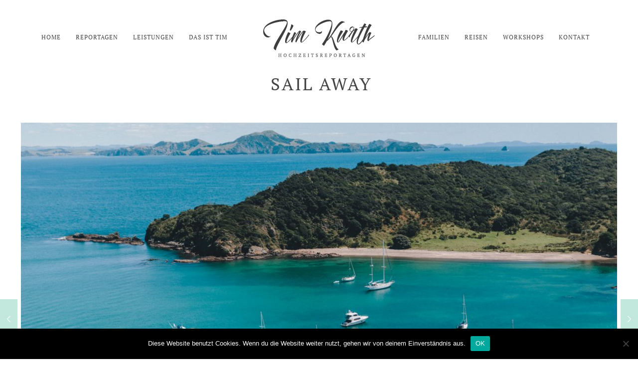

--- FILE ---
content_type: text/html; charset=UTF-8
request_url: https://www.timkurth.de/sail-away-2/
body_size: 39505
content:
<!DOCTYPE html><html lang="de" class="no-js " itemscope itemtype="https://schema.org/Article" ><head><meta charset="UTF-8" /><meta name='robots' content='index, follow, max-image-preview:large, max-snippet:-1, max-video-preview:-1' /><meta name="format-detection" content="telephone=no"><meta name="viewport" content="width=device-width, initial-scale=1" /><link rel="shortcut icon" href="https://timkurth.de/wp-content/uploads/2017/01/d0ec22c1-e206-4bb4-8d6e-63b5f43c99b9-16.ico" type="image/x-icon" /><meta name="theme-color" content="#ffffff" media="(prefers-color-scheme: light)"><meta name="theme-color" content="#ffffff" media="(prefers-color-scheme: dark)"><link media="all" href="https://www.timkurth.de/wp-content/cache/autoptimize/css/autoptimize_1bc8d646335517648d1671b8ad92270e.css" rel="stylesheet"><title>Reiseblog aus Neuseeland - Segeltörn in der Bay of Island</title><meta name="description" content="Mit einem Segelboot erkunden wir von Paihia aus die Bay of Islands. Danach fahren wir nach Auckland, unser letzter Stopp in Neuseeland." /><link rel="canonical" href="https://www.timkurth.de/sail-away-2/" /><meta property="og:locale" content="de_DE" /><meta property="og:type" content="article" /><meta property="og:title" content="Reiseblog aus Neuseeland - Segeltörn in der Bay of Island" /><meta property="og:description" content="Mit einem Segelboot erkunden wir von Paihia aus die Bay of Islands. Danach fahren wir nach Auckland, unser letzter Stopp in Neuseeland." /><meta property="og:url" content="https://www.timkurth.de/sail-away-2/" /><meta property="og:site_name" content="Tim Kurth | Hochzeitsfotograf Köln, Düsseldorf &amp; Bonn" /><meta property="article:publisher" content="http://www.facebook.com/timkurthhochzeitsreportagen" /><meta property="article:published_time" content="2019-01-25T11:43:40+00:00" /><meta property="article:modified_time" content="2019-01-25T11:43:42+00:00" /><meta property="og:image" content="https://www.timkurth.de/wp-content/uploads/2018/02/IMG_1674.jpg" /><meta property="og:image:width" content="2048" /><meta property="og:image:height" content="1365" /><meta property="og:image:type" content="image/jpeg" /><meta name="author" content="Tim" /><meta name="twitter:card" content="summary_large_image" /><meta name="twitter:label1" content="Verfasst von" /><meta name="twitter:data1" content="Tim" /><meta name="twitter:label2" content="Geschätzte Lesezeit" /><meta name="twitter:data2" content="3 Minuten" /> <script type="application/ld+json" class="yoast-schema-graph">{"@context":"https://schema.org","@graph":[{"@type":"WebPage","@id":"https://www.timkurth.de/sail-away-2/","url":"https://www.timkurth.de/sail-away-2/","name":"Reiseblog aus Neuseeland - Segeltörn in der Bay of Island","isPartOf":{"@id":"https://www.timkurth.de/#website"},"primaryImageOfPage":{"@id":"https://www.timkurth.de/sail-away-2/#primaryimage"},"image":{"@id":"https://www.timkurth.de/sail-away-2/#primaryimage"},"thumbnailUrl":"https://www.timkurth.de/wp-content/uploads/2018/02/IMG_1674.jpg","datePublished":"2019-01-25T11:43:40+00:00","dateModified":"2019-01-25T11:43:42+00:00","author":{"@id":"https://www.timkurth.de/#/schema/person/8a5fd9196560ee263c01d84beb773efd"},"description":"Mit einem Segelboot erkunden wir von Paihia aus die Bay of Islands. Danach fahren wir nach Auckland, unser letzter Stopp in Neuseeland.","breadcrumb":{"@id":"https://www.timkurth.de/sail-away-2/#breadcrumb"},"inLanguage":"de","potentialAction":[{"@type":"ReadAction","target":["https://www.timkurth.de/sail-away-2/"]}]},{"@type":"ImageObject","inLanguage":"de","@id":"https://www.timkurth.de/sail-away-2/#primaryimage","url":"https://www.timkurth.de/wp-content/uploads/2018/02/IMG_1674.jpg","contentUrl":"https://www.timkurth.de/wp-content/uploads/2018/02/IMG_1674.jpg","width":2048,"height":1365},{"@type":"BreadcrumbList","@id":"https://www.timkurth.de/sail-away-2/#breadcrumb","itemListElement":[{"@type":"ListItem","position":1,"name":"Startseite","item":"https://www.timkurth.de/"},{"@type":"ListItem","position":2,"name":"Sail Away"}]},{"@type":"WebSite","@id":"https://www.timkurth.de/#website","url":"https://www.timkurth.de/","name":"Tim Kurth | Hochzeitsfotograf Köln, Düsseldorf &amp; Bonn","description":"Hochzeitsreportagen &amp; Liebesgeschichten","potentialAction":[{"@type":"SearchAction","target":{"@type":"EntryPoint","urlTemplate":"https://www.timkurth.de/?s={search_term_string}"},"query-input":{"@type":"PropertyValueSpecification","valueRequired":true,"valueName":"search_term_string"}}],"inLanguage":"de"},{"@type":"Person","@id":"https://www.timkurth.de/#/schema/person/8a5fd9196560ee263c01d84beb773efd","name":"Tim","image":{"@type":"ImageObject","inLanguage":"de","@id":"https://www.timkurth.de/#/schema/person/image/","url":"https://secure.gravatar.com/avatar/e8b83edb45ea4730c4c49ec4e534dcea385464edfadae7456c9299cdf0be1e0d?s=96&d=mm&r=g","contentUrl":"https://secure.gravatar.com/avatar/e8b83edb45ea4730c4c49ec4e534dcea385464edfadae7456c9299cdf0be1e0d?s=96&d=mm&r=g","caption":"Tim"}}]}</script> <link rel='dns-prefetch' href='//www.timkurth.de' /><link rel="alternate" type="application/rss+xml" title="Tim Kurth | Hochzeitsfotograf Köln, Düsseldorf &amp; Bonn &raquo; Feed" href="https://www.timkurth.de/feed/" /><link rel="alternate" type="application/rss+xml" title="Tim Kurth | Hochzeitsfotograf Köln, Düsseldorf &amp; Bonn &raquo; Kommentar-Feed" href="https://www.timkurth.de/comments/feed/" /><link rel="alternate" type="application/rss+xml" title="Tim Kurth | Hochzeitsfotograf Köln, Düsseldorf &amp; Bonn &raquo; Sail Away-Kommentar-Feed" href="https://www.timkurth.de/sail-away-2/feed/" /><link rel='stylesheet' id='a3a3_lazy_load-css' href='//www.timkurth.de/wp-content/uploads/sass/a3_lazy_load.min.css?ver=1551113581' type='text/css' media='all' /><style id='mfn-dynamic-inline-css' type='text/css'>@font-face{font-family:"PT Sans";src:url("https://www.timkurth.de/wp-content/uploads/2022/09/pt-sans-v17-latin-regular.woff") format("woff"),url("https://www.timkurth.de/wp-content/uploads/2022/09/pt-sans-v17-latin-regular.ttf") format("truetype");font-weight:normal;font-style:normal;font-display:swap}@font-face{font-family:"PT Serif";src:url("https://www.timkurth.de/wp-content/uploads/2022/09/pt-serif-v17-latin-regular.woff") format("woff"),url("https://www.timkurth.de/wp-content/uploads/2022/09/pt-serif-v17-latin-regular.ttf") format("truetype");font-weight:normal;font-style:normal;font-display:swap}
html{background-color:#ffffff}#Wrapper,#Content,.mfn-popup .mfn-popup-content,.mfn-off-canvas-sidebar .mfn-off-canvas-content-wrapper,.mfn-cart-holder,.mfn-header-login,#Top_bar .search_wrapper,#Top_bar .top_bar_right .mfn-live-search-box,.column_livesearch .mfn-live-search-wrapper,.column_livesearch .mfn-live-search-box{background-color:#Ffffff}.layout-boxed.mfn-bebuilder-header.mfn-ui #Wrapper .mfn-only-sample-content{background-color:#Ffffff}body:not(.template-slider) #Header{min-height:0px}body.header-below:not(.template-slider) #Header{padding-top:0px}.elementor-page.elementor-default #Content .the_content .section_wrapper{max-width:100%}.elementor-page.elementor-default #Content .section.the_content{width:100%}.elementor-page.elementor-default #Content .section_wrapper .the_content_wrapper{margin-left:0;margin-right:0;width:100%}body,span.date_label,.timeline_items li h3 span,input[type="date"],input[type="text"],input[type="password"],input[type="tel"],input[type="email"],input[type="url"],textarea,select,.offer_li .title h3,.mfn-menu-item-megamenu{font-family:"PT Sans",-apple-system,BlinkMacSystemFont,"Segoe UI",Roboto,Oxygen-Sans,Ubuntu,Cantarell,"Helvetica Neue",sans-serif}.lead,.big{font-family:"PT Sans",-apple-system,BlinkMacSystemFont,"Segoe UI",Roboto,Oxygen-Sans,Ubuntu,Cantarell,"Helvetica Neue",sans-serif}#menu > ul > li > a,#overlay-menu ul li a{font-family:"PT Serif",-apple-system,BlinkMacSystemFont,"Segoe UI",Roboto,Oxygen-Sans,Ubuntu,Cantarell,"Helvetica Neue",sans-serif}#Subheader .title{font-family:"PT Serif",-apple-system,BlinkMacSystemFont,"Segoe UI",Roboto,Oxygen-Sans,Ubuntu,Cantarell,"Helvetica Neue",sans-serif}h1,h2,h3,h4,.text-logo #logo{font-family:"PT Serif",-apple-system,BlinkMacSystemFont,"Segoe UI",Roboto,Oxygen-Sans,Ubuntu,Cantarell,"Helvetica Neue",sans-serif}h5,h6{font-family:"PT Serif",-apple-system,BlinkMacSystemFont,"Segoe UI",Roboto,Oxygen-Sans,Ubuntu,Cantarell,"Helvetica Neue",sans-serif}blockquote{font-family:"PT Serif",-apple-system,BlinkMacSystemFont,"Segoe UI",Roboto,Oxygen-Sans,Ubuntu,Cantarell,"Helvetica Neue",sans-serif}.chart_box .chart .num,.counter .desc_wrapper .number-wrapper,.how_it_works .image .number,.pricing-box .plan-header .price,.quick_fact .number-wrapper,.woocommerce .product div.entry-summary .price{font-family:"PT Serif",-apple-system,BlinkMacSystemFont,"Segoe UI",Roboto,Oxygen-Sans,Ubuntu,Cantarell,"Helvetica Neue",sans-serif}body,.mfn-menu-item-megamenu{font-size:15px;line-height:21px;font-weight:400;letter-spacing:0px}.lead,.big{font-size:16px;line-height:28px;font-weight:400;letter-spacing:0px}#menu > ul > li > a,#overlay-menu ul li a{font-size:12px;font-weight:400;letter-spacing:1px}#overlay-menu ul li a{line-height:18px}#Subheader .title{font-size:25px;line-height:25px;font-weight:400;letter-spacing:3px}h1,.text-logo #logo{font-size:25px;line-height:27px;font-weight:400;letter-spacing:3px}h2{font-size:20px;line-height:22px;font-weight:400;letter-spacing:3px}h3,.woocommerce ul.products li.product h3,.woocommerce #customer_login h2{font-size:14px;line-height:16px;font-weight:500;letter-spacing:1px}h4,.woocommerce .woocommerce-order-details__title,.woocommerce .wc-bacs-bank-details-heading,.woocommerce .woocommerce-customer-details h2{font-size:18px;line-height:20px;font-weight:400;letter-spacing:3px}h5{font-size:15px;line-height:17px;font-weight:400;letter-spacing:3px}h6{font-size:13px;line-height:13px;font-weight:400;letter-spacing:3px}#Intro .intro-title{font-size:70px;line-height:70px;font-weight:400;letter-spacing:0px}@media only screen and (min-width:768px) and (max-width:959px){body,.mfn-menu-item-megamenu{font-size:13px;line-height:19px;font-weight:400;letter-spacing:0px}.lead,.big{font-size:14px;line-height:24px;font-weight:400;letter-spacing:0px}#menu > ul > li > a,#overlay-menu ul li a{font-size:13px;font-weight:400;letter-spacing:1px}#overlay-menu ul li a{line-height:19.5px}#Subheader .title{font-size:21px;line-height:21px;font-weight:400;letter-spacing:3px}h1,.text-logo #logo{font-size:21px;line-height:23px;font-weight:400;letter-spacing:3px}h2{font-size:17px;line-height:19px;font-weight:400;letter-spacing:3px}h3,.woocommerce ul.products li.product h3,.woocommerce #customer_login h2{font-size:13px;line-height:19px;font-weight:500;letter-spacing:1px}h4,.woocommerce .woocommerce-order-details__title,.woocommerce .wc-bacs-bank-details-heading,.woocommerce .woocommerce-customer-details h2{font-size:15px;line-height:19px;font-weight:400;letter-spacing:3px}h5{font-size:13px;line-height:19px;font-weight:400;letter-spacing:3px}h6{font-size:13px;line-height:19px;font-weight:400;letter-spacing:3px}#Intro .intro-title{font-size:60px;line-height:60px;font-weight:400;letter-spacing:0px}blockquote{font-size:15px}.chart_box .chart .num{font-size:45px;line-height:45px}.counter .desc_wrapper .number-wrapper{font-size:45px;line-height:45px}.counter .desc_wrapper .title{font-size:14px;line-height:18px}.faq .question .title{font-size:14px}.fancy_heading .title{font-size:38px;line-height:38px}.offer .offer_li .desc_wrapper .title h3{font-size:32px;line-height:32px}.offer_thumb_ul li.offer_thumb_li .desc_wrapper .title h3{font-size:32px;line-height:32px}.pricing-box .plan-header h2{font-size:27px;line-height:27px}.pricing-box .plan-header .price > span{font-size:40px;line-height:40px}.pricing-box .plan-header .price sup.currency{font-size:18px;line-height:18px}.pricing-box .plan-header .price sup.period{font-size:14px;line-height:14px}.quick_fact .number-wrapper{font-size:80px;line-height:80px}.trailer_box .desc h2{font-size:27px;line-height:27px}.widget > h3{font-size:17px;line-height:20px}}@media only screen and (min-width:480px) and (max-width:767px){body,.mfn-menu-item-megamenu{font-size:13px;line-height:19px;font-weight:400;letter-spacing:0px}.lead,.big{font-size:13px;line-height:21px;font-weight:400;letter-spacing:0px}#menu > ul > li > a,#overlay-menu ul li a{font-size:13px;font-weight:400;letter-spacing:1px}#overlay-menu ul li a{line-height:19.5px}#Subheader .title{font-size:19px;line-height:19px;font-weight:400;letter-spacing:2px}h1,.text-logo #logo{font-size:19px;line-height:20px;font-weight:400;letter-spacing:2px}h2{font-size:15px;line-height:19px;font-weight:400;letter-spacing:2px}h3,.woocommerce ul.products li.product h3,.woocommerce #customer_login h2{font-size:13px;line-height:19px;font-weight:500;letter-spacing:1px}h4,.woocommerce .woocommerce-order-details__title,.woocommerce .wc-bacs-bank-details-heading,.woocommerce .woocommerce-customer-details h2{font-size:14px;line-height:19px;font-weight:400;letter-spacing:2px}h5{font-size:13px;line-height:19px;font-weight:400;letter-spacing:2px}h6{font-size:13px;line-height:19px;font-weight:400;letter-spacing:2px}#Intro .intro-title{font-size:53px;line-height:53px;font-weight:400;letter-spacing:0px}blockquote{font-size:14px}.chart_box .chart .num{font-size:40px;line-height:40px}.counter .desc_wrapper .number-wrapper{font-size:40px;line-height:40px}.counter .desc_wrapper .title{font-size:13px;line-height:16px}.faq .question .title{font-size:13px}.fancy_heading .title{font-size:34px;line-height:34px}.offer .offer_li .desc_wrapper .title h3{font-size:28px;line-height:28px}.offer_thumb_ul li.offer_thumb_li .desc_wrapper .title h3{font-size:28px;line-height:28px}.pricing-box .plan-header h2{font-size:24px;line-height:24px}.pricing-box .plan-header .price > span{font-size:34px;line-height:34px}.pricing-box .plan-header .price sup.currency{font-size:16px;line-height:16px}.pricing-box .plan-header .price sup.period{font-size:13px;line-height:13px}.quick_fact .number-wrapper{font-size:70px;line-height:70px}.trailer_box .desc h2{font-size:24px;line-height:24px}.widget > h3{font-size:16px;line-height:19px}}@media only screen and (max-width:479px){body,.mfn-menu-item-megamenu{font-size:13px;line-height:19px;font-weight:400;letter-spacing:0px}.lead,.big{font-size:13px;line-height:19px;font-weight:400;letter-spacing:0px}#menu > ul > li > a,#overlay-menu ul li a{font-size:13px;font-weight:400;letter-spacing:1px}#overlay-menu ul li a{line-height:19.5px}#Subheader .title{font-size:15px;line-height:19px;font-weight:400;letter-spacing:2px}h1,.text-logo #logo{font-size:15px;line-height:19px;font-weight:400;letter-spacing:2px}h2{font-size:13px;line-height:19px;font-weight:400;letter-spacing:2px}h3,.woocommerce ul.products li.product h3,.woocommerce #customer_login h2{font-size:13px;line-height:19px;font-weight:500;letter-spacing:1px}h4,.woocommerce .woocommerce-order-details__title,.woocommerce .wc-bacs-bank-details-heading,.woocommerce .woocommerce-customer-details h2{font-size:13px;line-height:19px;font-weight:400;letter-spacing:2px}h5{font-size:13px;line-height:19px;font-weight:400;letter-spacing:2px}h6{font-size:13px;line-height:19px;font-weight:400;letter-spacing:2px}#Intro .intro-title{font-size:42px;line-height:42px;font-weight:400;letter-spacing:0px}blockquote{font-size:13px}.chart_box .chart .num{font-size:35px;line-height:35px}.counter .desc_wrapper .number-wrapper{font-size:35px;line-height:35px}.counter .desc_wrapper .title{font-size:13px;line-height:26px}.faq .question .title{font-size:13px}.fancy_heading .title{font-size:30px;line-height:30px}.offer .offer_li .desc_wrapper .title h3{font-size:26px;line-height:26px}.offer_thumb_ul li.offer_thumb_li .desc_wrapper .title h3{font-size:26px;line-height:26px}.pricing-box .plan-header h2{font-size:21px;line-height:21px}.pricing-box .plan-header .price > span{font-size:32px;line-height:32px}.pricing-box .plan-header .price sup.currency{font-size:14px;line-height:14px}.pricing-box .plan-header .price sup.period{font-size:13px;line-height:13px}.quick_fact .number-wrapper{font-size:60px;line-height:60px}.trailer_box .desc h2{font-size:21px;line-height:21px}.widget > h3{font-size:15px;line-height:18px}}.with_aside .sidebar.columns{width:23%}.with_aside .sections_group{width:77%}.aside_both .sidebar.columns{width:18%}.aside_both .sidebar.sidebar-1{margin-left:-82%}.aside_both .sections_group{width:64%;margin-left:18%}@media only screen and (min-width:1240px){#Wrapper,.with_aside .content_wrapper{max-width:1240px}body.layout-boxed.mfn-header-scrolled .mfn-header-tmpl.mfn-sticky-layout-width{max-width:1240px;left:0;right:0;margin-left:auto;margin-right:auto}body.layout-boxed:not(.mfn-header-scrolled) .mfn-header-tmpl.mfn-header-layout-width,body.layout-boxed .mfn-header-tmpl.mfn-header-layout-width:not(.mfn-hasSticky){max-width:1240px;left:0;right:0;margin-left:auto;margin-right:auto}body.layout-boxed.mfn-bebuilder-header.mfn-ui .mfn-only-sample-content{max-width:1240px;margin-left:auto;margin-right:auto}.section_wrapper,.container{max-width:1220px}.layout-boxed.header-boxed #Top_bar.is-sticky{max-width:1240px}}@media only screen and (max-width:767px){#Wrapper{max-width:calc(100% - 67px)}.content_wrapper .section_wrapper,.container,.four.columns .widget-area{max-width:770px !important;padding-left:33px;padding-right:33px}}body{--mfn-button-font-family:inherit;--mfn-button-font-size:15px;--mfn-button-font-weight:400;--mfn-button-font-style:inherit;--mfn-button-letter-spacing:0px;--mfn-button-padding:16px 20px 16px 20px;--mfn-button-border-width:0px;--mfn-button-border-radius:0px;--mfn-button-gap:10px;--mfn-button-transition:0.2s;--mfn-button-color:#747474;--mfn-button-color-hover:#747474;--mfn-button-bg:#f7f7f7;--mfn-button-bg-hover:#eaeaea;--mfn-button-border-color:transparent;--mfn-button-border-color-hover:transparent;--mfn-button-icon-color:#747474;--mfn-button-icon-color-hover:#747474;--mfn-button-box-shadow:unset;--mfn-button-theme-color:#ffffff;--mfn-button-theme-color-hover:#ffffff;--mfn-button-theme-bg:#c2e8dd;--mfn-button-theme-bg-hover:#b5dbd0;--mfn-button-theme-border-color:transparent;--mfn-button-theme-border-color-hover:transparent;--mfn-button-theme-icon-color:#ffffff;--mfn-button-theme-icon-color-hover:#ffffff;--mfn-button-theme-box-shadow:unset;--mfn-button-shop-color:#ffffff;--mfn-button-shop-color-hover:#ffffff;--mfn-button-shop-bg:#c2e8dd;--mfn-button-shop-bg-hover:#b5dbd0;--mfn-button-shop-border-color:transparent;--mfn-button-shop-border-color-hover:transparent;--mfn-button-shop-icon-color:#626262;--mfn-button-shop-icon-color-hover:#626262;--mfn-button-shop-box-shadow:unset;--mfn-button-action-color:#747474;--mfn-button-action-color-hover:#747474;--mfn-button-action-bg:#f7f7f7;--mfn-button-action-bg-hover:#eaeaea;--mfn-button-action-border-color:transparent;--mfn-button-action-border-color-hover:transparent;--mfn-button-action-icon-color:#747474;--mfn-button-action-icon-color-hover:#747474;--mfn-button-action-box-shadow:unset}@media only screen and (max-width:959px){body{}}@media only screen and (max-width:768px){body{}}.mfn-cookies{--mfn-gdpr2-container-text-color:#626262;--mfn-gdpr2-container-strong-color:#07070a;--mfn-gdpr2-container-bg:#ffffff;--mfn-gdpr2-container-overlay:rgba(25,37,48,0.6);--mfn-gdpr2-details-box-bg:#fbfbfb;--mfn-gdpr2-details-switch-bg:#00032a;--mfn-gdpr2-details-switch-bg-active:#5acb65;--mfn-gdpr2-tabs-text-color:#07070a;--mfn-gdpr2-tabs-text-color-active:#0089f7;--mfn-gdpr2-tabs-border:rgba(8,8,14,0.1);--mfn-gdpr2-buttons-box-bg:#fbfbfb}#Top_bar #logo,.header-fixed #Top_bar #logo,.header-plain #Top_bar #logo,.header-transparent #Top_bar #logo{height:120px;line-height:120px;padding:15px 0}.logo-overflow #Top_bar:not(.is-sticky) .logo{height:150px}#Top_bar .menu > li > a{padding:45px 0}.menu-highlight:not(.header-creative) #Top_bar .menu > li > a{margin:50px 0}.header-plain:not(.menu-highlight) #Top_bar .menu > li > a span:not(.description){line-height:150px}.header-fixed #Top_bar .menu > li > a{padding:60px 0}@media only screen and (max-width:767px){.mobile-header-mini #Top_bar #logo{height:50px!important;line-height:50px!important;margin:5px 0}}#Top_bar #logo img.svg{width:100px}.image_frame,.wp-caption{border-width:0px}.alert{border-radius:0px}#Top_bar .top_bar_right .top-bar-right-input input{width:200px}.mfn-live-search-box .mfn-live-search-list{max-height:300px}#Side_slide{right:-250px;width:250px}#Side_slide.left{left:-250px}.blog-teaser li .desc-wrapper .desc{background-position-y:-1px}.mfn-free-delivery-info{--mfn-free-delivery-bar:#c2e8dd;--mfn-free-delivery-bg:rgba(0,0,0,0.1);--mfn-free-delivery-achieved:#c2e8dd}#back_to_top i{color:#65666C}@media only screen and ( max-width:767px ){}@media only screen and (min-width:1240px){body:not(.header-simple) #Top_bar #menu{display:block!important}.tr-menu #Top_bar #menu{background:none!important}#Top_bar .menu > li > ul.mfn-megamenu > li{float:left}#Top_bar .menu > li > ul.mfn-megamenu > li.mfn-megamenu-cols-1{width:100%}#Top_bar .menu > li > ul.mfn-megamenu > li.mfn-megamenu-cols-2{width:50%}#Top_bar .menu > li > ul.mfn-megamenu > li.mfn-megamenu-cols-3{width:33.33%}#Top_bar .menu > li > ul.mfn-megamenu > li.mfn-megamenu-cols-4{width:25%}#Top_bar .menu > li > ul.mfn-megamenu > li.mfn-megamenu-cols-5{width:20%}#Top_bar .menu > li > ul.mfn-megamenu > li.mfn-megamenu-cols-6{width:16.66%}#Top_bar .menu > li > ul.mfn-megamenu > li > ul{display:block!important;position:inherit;left:auto;top:auto;border-width:0 1px 0 0}#Top_bar .menu > li > ul.mfn-megamenu > li:last-child > ul{border:0}#Top_bar .menu > li > ul.mfn-megamenu > li > ul li{width:auto}#Top_bar .menu > li > ul.mfn-megamenu a.mfn-megamenu-title{text-transform:uppercase;font-weight:400;background:none}#Top_bar .menu > li > ul.mfn-megamenu a .menu-arrow{display:none}.menuo-right #Top_bar .menu > li > ul.mfn-megamenu{left:0;width:98%!important;margin:0 1%;padding:20px 0}.menuo-right #Top_bar .menu > li > ul.mfn-megamenu-bg{box-sizing:border-box}#Top_bar .menu > li > ul.mfn-megamenu-bg{padding:20px 166px 20px 20px;background-repeat:no-repeat;background-position:right bottom}.rtl #Top_bar .menu > li > ul.mfn-megamenu-bg{padding-left:166px;padding-right:20px;background-position:left bottom}#Top_bar .menu > li > ul.mfn-megamenu-bg > li{background:none}#Top_bar .menu > li > ul.mfn-megamenu-bg > li a{border:none}#Top_bar .menu > li > ul.mfn-megamenu-bg > li > ul{background:none!important;-webkit-box-shadow:0 0 0 0;-moz-box-shadow:0 0 0 0;box-shadow:0 0 0 0}.mm-vertical #Top_bar .container{position:relative}.mm-vertical #Top_bar .top_bar_left{position:static}.mm-vertical #Top_bar .menu > li ul{box-shadow:0 0 0 0 transparent!important;background-image:none}.mm-vertical #Top_bar .menu > li > ul.mfn-megamenu{padding:20px 0}.mm-vertical.header-plain #Top_bar .menu > li > ul.mfn-megamenu{width:100%!important;margin:0}.mm-vertical #Top_bar .menu > li > ul.mfn-megamenu > li{display:table-cell;float:none!important;width:10%;padding:0 15px;border-right:1px solid rgba(0,0,0,0.05)}.mm-vertical #Top_bar .menu > li > ul.mfn-megamenu > li:last-child{border-right-width:0}.mm-vertical #Top_bar .menu > li > ul.mfn-megamenu > li.hide-border{border-right-width:0}.mm-vertical #Top_bar .menu > li > ul.mfn-megamenu > li a{border-bottom-width:0;padding:9px 15px;line-height:120%}.mm-vertical #Top_bar .menu > li > ul.mfn-megamenu a.mfn-megamenu-title{font-weight:700}.rtl .mm-vertical #Top_bar .menu > li > ul.mfn-megamenu > li:first-child{border-right-width:0}.rtl .mm-vertical #Top_bar .menu > li > ul.mfn-megamenu > li:last-child{border-right-width:1px}body.header-shop #Top_bar #menu{display:flex!important;background-color:transparent}.header-shop #Top_bar.is-sticky .top_bar_row_second{display:none}.header-plain:not(.menuo-right) #Header .top_bar_left{width:auto!important}.header-stack.header-center #Top_bar #menu{display:inline-block!important}.header-simple #Top_bar #menu{display:none;height:auto;width:300px;bottom:auto;top:100%;right:1px;position:absolute;margin:0}.header-simple #Header a.responsive-menu-toggle{display:block;right:10px}.header-simple #Top_bar #menu > ul{width:100%;float:left}.header-simple #Top_bar #menu ul li{width:100%;padding-bottom:0;border-right:0;position:relative}.header-simple #Top_bar #menu ul li a{padding:0 20px;margin:0;display:block;height:auto;line-height:normal;border:none}.header-simple #Top_bar #menu ul li a:not(.menu-toggle):after{display:none}.header-simple #Top_bar #menu ul li a span{border:none;line-height:44px;display:inline;padding:0}.header-simple #Top_bar #menu ul li.submenu .menu-toggle{display:block;position:absolute;right:0;top:0;width:44px;height:44px;line-height:44px;font-size:30px;font-weight:300;text-align:center;cursor:pointer;color:#444;opacity:0.33;transform:unset}.header-simple #Top_bar #menu ul li.submenu .menu-toggle:after{content:"+";position:static}.header-simple #Top_bar #menu ul li.hover > .menu-toggle:after{content:"-"}.header-simple #Top_bar #menu ul li.hover a{border-bottom:0}.header-simple #Top_bar #menu ul.mfn-megamenu li .menu-toggle{display:none}.header-simple #Top_bar #menu ul li ul{position:relative!important;left:0!important;top:0;padding:0;margin:0!important;width:auto!important;background-image:none}.header-simple #Top_bar #menu ul li ul li{width:100%!important;display:block;padding:0}.header-simple #Top_bar #menu ul li ul li a{padding:0 20px 0 30px}.header-simple #Top_bar #menu ul li ul li a .menu-arrow{display:none}.header-simple #Top_bar #menu ul li ul li a span{padding:0}.header-simple #Top_bar #menu ul li ul li a span:after{display:none!important}.header-simple #Top_bar .menu > li > ul.mfn-megamenu a.mfn-megamenu-title{text-transform:uppercase;font-weight:400}.header-simple #Top_bar .menu > li > ul.mfn-megamenu > li > ul{display:block!important;position:inherit;left:auto;top:auto}.header-simple #Top_bar #menu ul li ul li ul{border-left:0!important;padding:0;top:0}.header-simple #Top_bar #menu ul li ul li ul li a{padding:0 20px 0 40px}.rtl.header-simple #Top_bar #menu{left:1px;right:auto}.rtl.header-simple #Top_bar a.responsive-menu-toggle{left:10px;right:auto}.rtl.header-simple #Top_bar #menu ul li.submenu .menu-toggle{left:0;right:auto}.rtl.header-simple #Top_bar #menu ul li ul{left:auto!important;right:0!important}.rtl.header-simple #Top_bar #menu ul li ul li a{padding:0 30px 0 20px}.rtl.header-simple #Top_bar #menu ul li ul li ul li a{padding:0 40px 0 20px}.menu-highlight #Top_bar .menu > li{margin:0 2px}.menu-highlight:not(.header-creative) #Top_bar .menu > li > a{padding:0;-webkit-border-radius:5px;border-radius:5px}.menu-highlight #Top_bar .menu > li > a:after{display:none}.menu-highlight #Top_bar .menu > li > a span:not(.description){line-height:50px}.menu-highlight #Top_bar .menu > li > a span.description{display:none}.menu-highlight.header-stack #Top_bar .menu > li > a{margin:10px 0!important}.menu-highlight.header-stack #Top_bar .menu > li > a span:not(.description){line-height:40px}.menu-highlight.header-simple #Top_bar #menu ul li,.menu-highlight.header-creative #Top_bar #menu ul li{margin:0}.menu-highlight.header-simple #Top_bar #menu ul li > a,.menu-highlight.header-creative #Top_bar #menu ul li > a{-webkit-border-radius:0;border-radius:0}.menu-highlight:not(.header-fixed):not(.header-simple) #Top_bar.is-sticky .menu > li > a{margin:10px 0!important;padding:5px 0!important}.menu-highlight:not(.header-fixed):not(.header-simple) #Top_bar.is-sticky .menu > li > a span{line-height:30px!important}.header-modern.menu-highlight.menuo-right .menu_wrapper{margin-right:20px}.menu-line-below #Top_bar .menu > li > a:not(.menu-toggle):after{top:auto;bottom:-4px}.menu-line-below #Top_bar.is-sticky .menu > li > a:not(.menu-toggle):after{top:auto;bottom:-4px}.menu-line-below-80 #Top_bar:not(.is-sticky) .menu > li > a:not(.menu-toggle):after{height:4px;left:10%;top:50%;margin-top:20px;width:80%}.menu-line-below-80-1 #Top_bar:not(.is-sticky) .menu > li > a:not(.menu-toggle):after{height:1px;left:10%;top:50%;margin-top:20px;width:80%}.menu-link-color #Top_bar .menu > li > a:not(.menu-toggle):after{display:none!important}.menu-arrow-top #Top_bar .menu > li > a:after{background:none repeat scroll 0 0 rgba(0,0,0,0)!important;border-color:#ccc transparent transparent;border-style:solid;border-width:7px 7px 0;display:block;height:0;left:50%;margin-left:-7px;top:0!important;width:0}.menu-arrow-top #Top_bar.is-sticky .menu > li > a:after{top:0!important}.menu-arrow-bottom #Top_bar .menu > li > a:after{background:none!important;border-color:transparent transparent #ccc;border-style:solid;border-width:0 7px 7px;display:block;height:0;left:50%;margin-left:-7px;top:auto;bottom:0;width:0}.menu-arrow-bottom #Top_bar.is-sticky .menu > li > a:after{top:auto;bottom:0}.menuo-no-borders #Top_bar .menu > li > a span{border-width:0!important}.menuo-no-borders #Header_creative #Top_bar .menu > li > a span{border-bottom-width:0}.menuo-no-borders.header-plain #Top_bar a#header_cart,.menuo-no-borders.header-plain #Top_bar a#search_button,.menuo-no-borders.header-plain #Top_bar .wpml-languages,.menuo-no-borders.header-plain #Top_bar a.action_button{border-width:0}.menuo-right #Top_bar .menu_wrapper{float:right}.menuo-right.header-stack:not(.header-center) #Top_bar .menu_wrapper{margin-right:150px}body.header-creative{padding-left:50px}body.header-creative.header-open{padding-left:250px}body.error404,body.under-construction,body.elementor-maintenance-mode,body.template-blank,body.under-construction.header-rtl.header-creative.header-open{padding-left:0!important;padding-right:0!important}.header-creative.footer-fixed #Footer,.header-creative.footer-sliding #Footer,.header-creative.footer-stick #Footer.is-sticky{box-sizing:border-box;padding-left:50px}.header-open.footer-fixed #Footer,.header-open.footer-sliding #Footer,.header-creative.footer-stick #Footer.is-sticky{padding-left:250px}.header-rtl.header-creative.footer-fixed #Footer,.header-rtl.header-creative.footer-sliding #Footer,.header-rtl.header-creative.footer-stick #Footer.is-sticky{padding-left:0;padding-right:50px}.header-rtl.header-open.footer-fixed #Footer,.header-rtl.header-open.footer-sliding #Footer,.header-rtl.header-creative.footer-stick #Footer.is-sticky{padding-right:250px}#Header_creative{background-color:#fff;position:fixed;width:250px;height:100%;left:-200px;top:0;z-index:9002;-webkit-box-shadow:2px 0 4px 2px rgba(0,0,0,.15);box-shadow:2px 0 4px 2px rgba(0,0,0,.15)}#Header_creative .container{width:100%}#Header_creative .creative-wrapper{opacity:0;margin-right:50px}#Header_creative a.creative-menu-toggle{display:block;width:34px;height:34px;line-height:34px;font-size:22px;text-align:center;position:absolute;top:10px;right:8px;border-radius:3px}.admin-bar #Header_creative a.creative-menu-toggle{top:42px}#Header_creative #Top_bar{position:static;width:100%}#Header_creative #Top_bar .top_bar_left{width:100%!important;float:none}#Header_creative #Top_bar .logo{float:none;text-align:center;margin:15px 0}#Header_creative #Top_bar #menu{background-color:transparent}#Header_creative #Top_bar .menu_wrapper{float:none;margin:0 0 30px}#Header_creative #Top_bar .menu > li{width:100%;float:none;position:relative}#Header_creative #Top_bar .menu > li > a{padding:0;text-align:center}#Header_creative #Top_bar .menu > li > a:after{display:none}#Header_creative #Top_bar .menu > li > a span{border-right:0;border-bottom-width:1px;line-height:38px}#Header_creative #Top_bar .menu li ul{left:100%;right:auto;top:0;box-shadow:2px 2px 2px 0 rgba(0,0,0,0.03);-webkit-box-shadow:2px 2px 2px 0 rgba(0,0,0,0.03)}#Header_creative #Top_bar .menu > li > ul.mfn-megamenu{margin:0;width:700px!important}#Header_creative #Top_bar .menu > li > ul.mfn-megamenu > li > ul{left:0}#Header_creative #Top_bar .menu li ul li a{padding-top:9px;padding-bottom:8px}#Header_creative #Top_bar .menu li ul li ul{top:0}#Header_creative #Top_bar .menu > li > a span.description{display:block;font-size:13px;line-height:28px!important;clear:both}.menuo-arrows #Top_bar .menu > li.submenu > a > span:after{content:unset!important}#Header_creative #Top_bar .top_bar_right{width:100%!important;float:left;height:auto;margin-bottom:35px;text-align:center;padding:0 20px;top:0;-webkit-box-sizing:border-box;-moz-box-sizing:border-box;box-sizing:border-box}#Header_creative #Top_bar .top_bar_right:before{content:none}#Header_creative #Top_bar .top_bar_right .top_bar_right_wrapper{flex-wrap:wrap;justify-content:center}#Header_creative #Top_bar .top_bar_right .top-bar-right-icon,#Header_creative #Top_bar .top_bar_right .wpml-languages,#Header_creative #Top_bar .top_bar_right .top-bar-right-button,#Header_creative #Top_bar .top_bar_right .top-bar-right-input{min-height:30px;margin:5px}#Header_creative #Top_bar .search_wrapper{left:100%;top:auto}#Header_creative #Top_bar .banner_wrapper{display:block;text-align:center}#Header_creative #Top_bar .banner_wrapper img{max-width:100%;height:auto;display:inline-block}#Header_creative #Action_bar{display:none;position:absolute;bottom:0;top:auto;clear:both;padding:0 20px;box-sizing:border-box}#Header_creative #Action_bar .contact_details{width:100%;text-align:center;margin-bottom:20px}#Header_creative #Action_bar .contact_details li{padding:0}#Header_creative #Action_bar .social{float:none;text-align:center;padding:5px 0 15px}#Header_creative #Action_bar .social li{margin-bottom:2px}#Header_creative #Action_bar .social-menu{float:none;text-align:center}#Header_creative #Action_bar .social-menu li{border-color:rgba(0,0,0,.1)}#Header_creative .social li a{color:rgba(0,0,0,.5)}#Header_creative .social li a:hover{color:#000}#Header_creative .creative-social{position:absolute;bottom:10px;right:0;width:50px}#Header_creative .creative-social li{display:block;float:none;width:100%;text-align:center;margin-bottom:5px}.header-creative .fixed-nav.fixed-nav-prev{margin-left:50px}.header-creative.header-open .fixed-nav.fixed-nav-prev{margin-left:250px}.menuo-last #Header_creative #Top_bar .menu li.last ul{top:auto;bottom:0}.header-open #Header_creative{left:0}.header-open #Header_creative .creative-wrapper{opacity:1;margin:0!important}.header-open #Header_creative .creative-menu-toggle,.header-open #Header_creative .creative-social{display:none}.header-open #Header_creative #Action_bar{display:block}body.header-rtl.header-creative{padding-left:0;padding-right:50px}.header-rtl #Header_creative{left:auto;right:-200px}.header-rtl #Header_creative .creative-wrapper{margin-left:50px;margin-right:0}.header-rtl #Header_creative a.creative-menu-toggle{left:8px;right:auto}.header-rtl #Header_creative .creative-social{left:0;right:auto}.header-rtl #Footer #back_to_top.sticky{right:125px}.header-rtl #popup_contact{right:70px}.header-rtl #Header_creative #Top_bar .menu li ul{left:auto;right:100%}.header-rtl #Header_creative #Top_bar .search_wrapper{left:auto;right:100%}.header-rtl .fixed-nav.fixed-nav-prev{margin-left:0!important}.header-rtl .fixed-nav.fixed-nav-next{margin-right:50px}body.header-rtl.header-creative.header-open{padding-left:0;padding-right:250px!important}.header-rtl.header-open #Header_creative{left:auto;right:0}.header-rtl.header-open #Footer #back_to_top.sticky{right:325px}.header-rtl.header-open #popup_contact{right:270px}.header-rtl.header-open .fixed-nav.fixed-nav-next{margin-right:250px}#Header_creative.active{left:-1px}.header-rtl #Header_creative.active{left:auto;right:-1px}#Header_creative.active .creative-wrapper{opacity:1;margin:0}.header-creative .vc_row[data-vc-full-width]{padding-left:50px}.header-creative.header-open .vc_row[data-vc-full-width]{padding-left:250px}.header-open .vc_parallax .vc_parallax-inner{left:auto;width:calc(100% - 250px)}.header-open.header-rtl .vc_parallax .vc_parallax-inner{left:0;right:auto}#Header_creative.scroll{height:100%;overflow-y:auto}#Header_creative.scroll:not(.dropdown) .menu li ul{display:none!important}#Header_creative.scroll #Action_bar{position:static}#Header_creative.dropdown{outline:none}#Header_creative.dropdown #Top_bar .menu_wrapper{float:left;width:100%}#Header_creative.dropdown #Top_bar #menu ul li{position:relative;float:left}#Header_creative.dropdown #Top_bar #menu ul li a:not(.menu-toggle):after{display:none}#Header_creative.dropdown #Top_bar #menu ul li a span{line-height:38px;padding:0}#Header_creative.dropdown #Top_bar #menu ul li.submenu .menu-toggle{display:block;position:absolute;right:0;top:0;width:38px;height:38px;line-height:38px;font-size:26px;font-weight:300;text-align:center;cursor:pointer;color:#444;opacity:0.33;z-index:203}#Header_creative.dropdown #Top_bar #menu ul li.submenu .menu-toggle:after{content:"+";position:static}#Header_creative.dropdown #Top_bar #menu ul li.hover > .menu-toggle:after{content:"-"}#Header_creative.dropdown #Top_bar #menu ul.sub-menu li:not(:last-of-type) a{border-bottom:0}#Header_creative.dropdown #Top_bar #menu ul.mfn-megamenu li .menu-toggle{display:none}#Header_creative.dropdown #Top_bar #menu ul li ul{position:relative!important;left:0!important;top:0;padding:0;margin-left:0!important;width:auto!important;background-image:none}#Header_creative.dropdown #Top_bar #menu ul li ul li{width:100%!important}#Header_creative.dropdown #Top_bar #menu ul li ul li a{padding:0 10px;text-align:center}#Header_creative.dropdown #Top_bar #menu ul li ul li a .menu-arrow{display:none}#Header_creative.dropdown #Top_bar #menu ul li ul li a span{padding:0}#Header_creative.dropdown #Top_bar #menu ul li ul li a span:after{display:none!important}#Header_creative.dropdown #Top_bar .menu > li > ul.mfn-megamenu a.mfn-megamenu-title{text-transform:uppercase;font-weight:400}#Header_creative.dropdown #Top_bar .menu > li > ul.mfn-megamenu > li > ul{display:block!important;position:inherit;left:auto;top:auto}#Header_creative.dropdown #Top_bar #menu ul li ul li ul{border-left:0!important;padding:0;top:0}#Header_creative{transition:left .5s ease-in-out,right .5s ease-in-out}#Header_creative .creative-wrapper{transition:opacity .5s ease-in-out,margin 0s ease-in-out .5s}#Header_creative.active .creative-wrapper{transition:opacity .5s ease-in-out,margin 0s ease-in-out}}@media only screen and (min-width:1240px){#Top_bar.is-sticky{position:fixed!important;width:100%;left:0;top:-60px;height:60px;z-index:701;background:#fff;opacity:.97;-webkit-box-shadow:0 2px 5px 0 rgba(0,0,0,0.1);-moz-box-shadow:0 2px 5px 0 rgba(0,0,0,0.1);box-shadow:0 2px 5px 0 rgba(0,0,0,0.1)}.layout-boxed.header-boxed #Top_bar.is-sticky{left:50%;-webkit-transform:translateX(-50%);transform:translateX(-50%)}#Top_bar.is-sticky .top_bar_left,#Top_bar.is-sticky .top_bar_right,#Top_bar.is-sticky .top_bar_right:before{background:none;box-shadow:unset}#Top_bar.is-sticky .logo{width:auto;margin:0 30px 0 20px;padding:0}#Top_bar.is-sticky #logo,#Top_bar.is-sticky .custom-logo-link{padding:5px 0!important;height:50px!important;line-height:50px!important}.logo-no-sticky-padding #Top_bar.is-sticky #logo{height:60px!important;line-height:60px!important}#Top_bar.is-sticky #logo img.logo-main{display:none}#Top_bar.is-sticky #logo img.logo-sticky{display:inline;max-height:35px}.logo-sticky-width-auto #Top_bar.is-sticky #logo img.logo-sticky{width:auto}#Top_bar.is-sticky .menu_wrapper{clear:none}#Top_bar.is-sticky .menu_wrapper .menu > li > a{padding:15px 0}#Top_bar.is-sticky .menu > li > a,#Top_bar.is-sticky .menu > li > a span{line-height:30px}#Top_bar.is-sticky .menu > li > a:after{top:auto;bottom:-4px}#Top_bar.is-sticky .menu > li > a span.description{display:none}#Top_bar.is-sticky .secondary_menu_wrapper,#Top_bar.is-sticky .banner_wrapper{display:none}.header-overlay #Top_bar.is-sticky{display:none}.sticky-dark #Top_bar.is-sticky,.sticky-dark #Top_bar.is-sticky #menu{background:rgba(0,0,0,.8)}.sticky-dark #Top_bar.is-sticky .menu > li:not(.current-menu-item) > a{color:#fff}.sticky-dark #Top_bar.is-sticky .top_bar_right .top-bar-right-icon{color:rgba(255,255,255,.9)}.sticky-dark #Top_bar.is-sticky .top_bar_right .top-bar-right-icon svg .path{stroke:rgba(255,255,255,.9)}.sticky-dark #Top_bar.is-sticky .wpml-languages a.active,.sticky-dark #Top_bar.is-sticky .wpml-languages ul.wpml-lang-dropdown{background:rgba(0,0,0,0.1);border-color:rgba(0,0,0,0.1)}.sticky-white #Top_bar.is-sticky,.sticky-white #Top_bar.is-sticky #menu{background:rgba(255,255,255,.8)}.sticky-white #Top_bar.is-sticky .menu > li:not(.current-menu-item) > a{color:#222}.sticky-white #Top_bar.is-sticky .top_bar_right .top-bar-right-icon{color:rgba(0,0,0,.8)}.sticky-white #Top_bar.is-sticky .top_bar_right .top-bar-right-icon svg .path{stroke:rgba(0,0,0,.8)}.sticky-white #Top_bar.is-sticky .wpml-languages a.active,.sticky-white #Top_bar.is-sticky .wpml-languages ul.wpml-lang-dropdown{background:rgba(255,255,255,0.1);border-color:rgba(0,0,0,0.1)}}@media only screen and (min-width:768px) and (max-width:1240px){.header_placeholder{height:0!important}}@media only screen and (max-width:1239px){#Top_bar #menu{display:none;height:auto;width:300px;bottom:auto;top:100%;right:1px;position:absolute;margin:0}#Top_bar a.responsive-menu-toggle{display:block}#Top_bar #menu > ul{width:100%;float:left}#Top_bar #menu ul li{width:100%;padding-bottom:0;border-right:0;position:relative}#Top_bar #menu ul li a{padding:0 25px;margin:0;display:block;height:auto;line-height:normal;border:none}#Top_bar #menu ul li a:not(.menu-toggle):after{display:none}#Top_bar #menu ul li a span{border:none;line-height:44px;display:inline;padding:0}#Top_bar #menu ul li a span.description{margin:0 0 0 5px}#Top_bar #menu ul li.submenu .menu-toggle{display:block;position:absolute;right:15px;top:0;width:44px;height:44px;line-height:44px;font-size:30px;font-weight:300;text-align:center;cursor:pointer;color:#444;opacity:0.33;transform:unset}#Top_bar #menu ul li.submenu .menu-toggle:after{content:"+";position:static}#Top_bar #menu ul li.hover > .menu-toggle:after{content:"-"}#Top_bar #menu ul li.hover a{border-bottom:0}#Top_bar #menu ul li a span:after{display:none!important}#Top_bar #menu ul.mfn-megamenu li .menu-toggle{display:none}.menuo-arrows.keyboard-support #Top_bar .menu > li.submenu > a:not(.menu-toggle):after,.menuo-arrows:not(.keyboard-support) #Top_bar .menu > li.submenu > a:not(.menu-toggle)::after{display:none !important}#Top_bar #menu ul li ul{position:relative!important;left:0!important;top:0;padding:0;margin-left:0!important;width:auto!important;background-image:none!important;box-shadow:0 0 0 0 transparent!important;-webkit-box-shadow:0 0 0 0 transparent!important}#Top_bar #menu ul li ul li{width:100%!important}#Top_bar #menu ul li ul li a{padding:0 20px 0 35px}#Top_bar #menu ul li ul li a .menu-arrow{display:none}#Top_bar #menu ul li ul li a span{padding:0}#Top_bar #menu ul li ul li a span:after{display:none!important}#Top_bar .menu > li > ul.mfn-megamenu a.mfn-megamenu-title{text-transform:uppercase;font-weight:400}#Top_bar .menu > li > ul.mfn-megamenu > li > ul{display:block!important;position:inherit;left:auto;top:auto}#Top_bar #menu ul li ul li ul{border-left:0!important;padding:0;top:0}#Top_bar #menu ul li ul li ul li a{padding:0 20px 0 45px}#Header #menu > ul > li.current-menu-item > a,#Header #menu > ul > li.current_page_item > a,#Header #menu > ul > li.current-menu-parent > a,#Header #menu > ul > li.current-page-parent > a,#Header #menu > ul > li.current-menu-ancestor > a,#Header #menu > ul > li.current_page_ancestor > a{background:rgba(0,0,0,.02)}.rtl #Top_bar #menu{left:1px;right:auto}.rtl #Top_bar a.responsive-menu-toggle{left:20px;right:auto}.rtl #Top_bar #menu ul li.submenu .menu-toggle{left:15px;right:auto;border-left:none;border-right:1px solid #eee;transform:unset}.rtl #Top_bar #menu ul li ul{left:auto!important;right:0!important}.rtl #Top_bar #menu ul li ul li a{padding:0 30px 0 20px}.rtl #Top_bar #menu ul li ul li ul li a{padding:0 40px 0 20px}.header-stack .menu_wrapper a.responsive-menu-toggle{position:static!important;margin:11px 0!important}.header-stack .menu_wrapper #menu{left:0;right:auto}.rtl.header-stack #Top_bar #menu{left:auto;right:0}.admin-bar #Header_creative{top:32px}.header-creative.layout-boxed{padding-top:85px}.header-creative.layout-full-width #Wrapper{padding-top:60px}#Header_creative{position:fixed;width:100%;left:0!important;top:0;z-index:1001}#Header_creative .creative-wrapper{display:block!important;opacity:1!important}#Header_creative .creative-menu-toggle,#Header_creative .creative-social{display:none!important;opacity:1!important}#Header_creative #Top_bar{position:static;width:100%}#Header_creative #Top_bar .one{display:flex}#Header_creative #Top_bar #logo,#Header_creative #Top_bar .custom-logo-link{height:50px;line-height:50px;padding:5px 0}#Header_creative #Top_bar #logo img.logo-sticky{max-height:40px!important}#Header_creative #logo img.logo-main{display:none}#Header_creative #logo img.logo-sticky{display:inline-block}.logo-no-sticky-padding #Header_creative #Top_bar #logo{height:60px;line-height:60px;padding:0}.logo-no-sticky-padding #Header_creative #Top_bar #logo img.logo-sticky{max-height:60px!important}#Header_creative #Action_bar{display:none}#Header_creative #Top_bar .top_bar_right:before{content:none}#Header_creative.scroll{overflow:visible!important}}body{--mfn-clients-tiles-hover:#c2e8dd;--mfn-icon-box-icon:#339EA8;--mfn-sliding-box-bg:#339EA8;--mfn-woo-body-color:#626262;--mfn-woo-heading-color:#626262;--mfn-woo-themecolor:#c2e8dd;--mfn-woo-bg-themecolor:#c2e8dd;--mfn-woo-border-themecolor:#c2e8dd}#Header_wrapper,#Intro{background-color:#ffffff}#Subheader{background-color:rgba(247,247,247,1)}.header-classic #Action_bar,.header-fixed #Action_bar,.header-plain #Action_bar,.header-split #Action_bar,.header-shop #Action_bar,.header-shop-split #Action_bar,.header-stack #Action_bar{background-color:#2C2C2C}#Sliding-top{background-color:#545454}#Sliding-top a.sliding-top-control{border-right-color:#545454}#Sliding-top.st-center a.sliding-top-control,#Sliding-top.st-left a.sliding-top-control{border-top-color:#545454}#Footer{background-color:#f5f5f5}.grid .post-item,.masonry:not(.tiles) .post-item,.photo2 .post .post-desc-wrapper{background-color:transparent}.portfolio_group .portfolio-item .desc{background-color:transparent}.woocommerce ul.products li.product,.shop_slider .shop_slider_ul li .item_wrapper .desc{background-color:transparent}body,ul.timeline_items,.icon_box a .desc,.icon_box a:hover .desc,.feature_list ul li a,.list_item a,.list_item a:hover,.widget_recent_entries ul li a,.flat_box a,.flat_box a:hover,.story_box .desc,.content_slider.carousel  ul li a .title,.content_slider.flat.description ul li .desc,.content_slider.flat.description ul li a .desc,.post-nav.minimal a i{color:#626262}.lead,.big{color:#2e2e2e}.post-nav.minimal a svg{fill:#626262}.themecolor,.opening_hours .opening_hours_wrapper li span,.fancy_heading_icon .icon_top,.fancy_heading_arrows .icon-right-dir,.fancy_heading_arrows .icon-left-dir,.fancy_heading_line .title,.button-love a.mfn-love,.format-link .post-title .icon-link,.pager-single > span,.pager-single a:hover,.widget_meta ul,.widget_pages ul,.widget_rss ul,.widget_mfn_recent_comments ul li:after,.widget_archive ul,.widget_recent_comments ul li:after,.widget_nav_menu ul,.woocommerce ul.products li.product .price,.shop_slider .shop_slider_ul li .item_wrapper .price,.woocommerce-page ul.products li.product .price,.widget_price_filter .price_label .from,.widget_price_filter .price_label .to,.woocommerce ul.product_list_widget li .quantity .amount,.woocommerce .product div.entry-summary .price,.woocommerce .product .woocommerce-variation-price .price,.woocommerce .star-rating span,#Error_404 .error_pic i,.style-simple #Filters .filters_wrapper ul li a:hover,.style-simple #Filters .filters_wrapper ul li.current-cat a,.style-simple .quick_fact .title,.mfn-cart-holder .mfn-ch-content .mfn-ch-product .woocommerce-Price-amount,.woocommerce .comment-form-rating p.stars a:before,.wishlist .wishlist-row .price,.search-results .search-item .post-product-price,.progress_icons.transparent .progress_icon.themebg{color:#c2e8dd}.mfn-wish-button.loved:not(.link) .path{fill:#c2e8dd;stroke:#c2e8dd}.themebg,#comments .commentlist > li .reply a.comment-reply-link,#Filters .filters_wrapper ul li a:hover,#Filters .filters_wrapper ul li.current-cat a,.fixed-nav .arrow,.offer_thumb .slider_pagination a:before,.offer_thumb .slider_pagination a.selected:after,.pager .pages a:hover,.pager .pages a.active,.pager .pages span.page-numbers.current,.pager-single span:after,.portfolio_group.exposure .portfolio-item .desc-inner .line,.Recent_posts ul li .desc:after,.Recent_posts ul li .photo .c,.slider_pagination a.selected,.slider_pagination .slick-active a,.slider_pagination a.selected:after,.slider_pagination .slick-active a:after,.testimonials_slider .slider_images,.testimonials_slider .slider_images a:after,.testimonials_slider .slider_images:before,#Top_bar .header-cart-count,#Top_bar .header-wishlist-count,.mfn-footer-stickymenu ul li a .header-wishlist-count,.mfn-footer-stickymenu ul li a .header-cart-count,.widget_categories ul,.widget_mfn_menu ul li a:hover,.widget_mfn_menu ul li.current-menu-item:not(.current-menu-ancestor) > a,.widget_mfn_menu ul li.current_page_item:not(.current_page_ancestor) > a,.widget_product_categories ul,.widget_recent_entries ul li:after,.woocommerce-account table.my_account_orders .order-number a,.woocommerce-MyAccount-navigation ul li.is-active a,.style-simple .accordion .question:after,.style-simple .faq .question:after,.style-simple .icon_box .desc_wrapper .title:before,.style-simple #Filters .filters_wrapper ul li a:after,.style-simple .trailer_box:hover .desc,.tp-bullets.simplebullets.round .bullet.selected,.tp-bullets.simplebullets.round .bullet.selected:after,.tparrows.default,.tp-bullets.tp-thumbs .bullet.selected:after{background-color:#c2e8dd}.Latest_news ul li .photo,.Recent_posts.blog_news ul li .photo,.style-simple .opening_hours .opening_hours_wrapper li label,.style-simple .timeline_items li:hover h3,.style-simple .timeline_items li:nth-child(even):hover h3,.style-simple .timeline_items li:hover .desc,.style-simple .timeline_items li:nth-child(even):hover,.style-simple .offer_thumb .slider_pagination a.selected{border-color:#c2e8dd}a{color:#339EA8}a:hover{color:#339EA8}*::-moz-selection{background-color:#0095eb;color:white}*::selection{background-color:#0095eb;color:white}.blockquote p.author span,.counter .desc_wrapper .title,.article_box .desc_wrapper p,.team .desc_wrapper p.subtitle,.pricing-box .plan-header p.subtitle,.pricing-box .plan-header .price sup.period,.chart_box p,.fancy_heading .inside,.fancy_heading_line .slogan,.post-meta,.post-meta a,.post-footer,.post-footer a span.label,.pager .pages a,.button-love a .label,.pager-single a,#comments .commentlist > li .comment-author .says,.fixed-nav .desc .date,.filters_buttons li.label,.Recent_posts ul li a .desc .date,.widget_recent_entries ul li .post-date,.tp_recent_tweets .twitter_time,.widget_price_filter .price_label,.shop-filters .woocommerce-result-count,.woocommerce ul.product_list_widget li .quantity,.widget_shopping_cart ul.product_list_widget li dl,.product_meta .posted_in,.woocommerce .shop_table .product-name .variation > dd,.shipping-calculator-button:after,.shop_slider .shop_slider_ul li .item_wrapper .price del,.woocommerce .product .entry-summary .woocommerce-product-rating .woocommerce-review-link,.woocommerce .product.style-default .entry-summary .product_meta .tagged_as,.woocommerce .tagged_as,.wishlist .sku_wrapper,.woocommerce .column_product_rating .woocommerce-review-link,.woocommerce #reviews #comments ol.commentlist li .comment-text p.meta .woocommerce-review__verified,.woocommerce #reviews #comments ol.commentlist li .comment-text p.meta .woocommerce-review__dash,.woocommerce #reviews #comments ol.commentlist li .comment-text p.meta .woocommerce-review__published-date,.testimonials_slider .testimonials_slider_ul li .author span,.testimonials_slider .testimonials_slider_ul li .author span a,.Latest_news ul li .desc_footer,.share-simple-wrapper .icons a{color:#a8a8a8}h1,h1 a,h1 a:hover,.text-logo #logo{color:#444444}h2,h2 a,h2 a:hover{color:#444444}h3,h3 a,h3 a:hover{color:#707070}h4,h4 a,h4 a:hover,.style-simple .sliding_box .desc_wrapper h4{color:#444444}h5,h5 a,h5 a:hover{color:#444444}h6,h6 a,h6 a:hover,a.content_link .title{color:#444444}.woocommerce #customer_login h2{color:#707070} .woocommerce .woocommerce-order-details__title,.woocommerce .wc-bacs-bank-details-heading,.woocommerce .woocommerce-customer-details h2,.woocommerce #respond .comment-reply-title,.woocommerce #reviews #comments ol.commentlist li .comment-text p.meta .woocommerce-review__author{color:#444444} .dropcap,.highlight:not(.highlight_image){background-color:#339EA8}a.mfn-link{color:#656B6F}a.mfn-link-2 span,a:hover.mfn-link-2 span:before,a.hover.mfn-link-2 span:before,a.mfn-link-5 span,a.mfn-link-8:after,a.mfn-link-8:before{background:#339EA8}a:hover.mfn-link{color:#339EA8}a.mfn-link-2 span:before,a:hover.mfn-link-4:before,a:hover.mfn-link-4:after,a.hover.mfn-link-4:before,a.hover.mfn-link-4:after,a.mfn-link-5:before,a.mfn-link-7:after,a.mfn-link-7:before{background:#339EA8}a.mfn-link-6:before{border-bottom-color:#339EA8}a.mfn-link svg .path{stroke:#339EA8}.column_column ul,.column_column ol,.the_content_wrapper:not(.is-elementor) ul,.the_content_wrapper:not(.is-elementor) ol{color:#737E86}hr.hr_color,.hr_color hr,.hr_dots span{color:#339EA8;background:#339EA8}.hr_zigzag i{color:#339EA8}.highlight-left:after,.highlight-right:after{background:#339EA8}@media only screen and (max-width:767px){.highlight-left .wrap:first-child,.highlight-right .wrap:last-child{background:#339EA8}}#Header .top_bar_left,.header-classic #Top_bar,.header-plain #Top_bar,.header-stack #Top_bar,.header-split #Top_bar,.header-shop #Top_bar,.header-shop-split #Top_bar,.header-fixed #Top_bar,.header-below #Top_bar,#Header_creative,#Top_bar #menu,.sticky-tb-color #Top_bar.is-sticky{background-color:#ffffff}#Top_bar .wpml-languages a.active,#Top_bar .wpml-languages ul.wpml-lang-dropdown{background-color:#ffffff}#Top_bar .top_bar_right:before{background-color:#e3e3e3}#Header .top_bar_right{background-color:#f5f5f5}#Top_bar .top_bar_right .top-bar-right-icon,#Top_bar .top_bar_right .top-bar-right-icon svg .path{color:#333333;stroke:#333333}#Top_bar .menu > li > a,#Top_bar #menu ul li.submenu .menu-toggle{color:#444444}#Top_bar .menu > li.current-menu-item > a,#Top_bar .menu > li.current_page_item > a,#Top_bar .menu > li.current-menu-parent > a,#Top_bar .menu > li.current-page-parent > a,#Top_bar .menu > li.current-menu-ancestor > a,#Top_bar .menu > li.current-page-ancestor > a,#Top_bar .menu > li.current_page_ancestor > a,#Top_bar .menu > li.hover > a{color:#339EA8}#Top_bar .menu > li a:not(.menu-toggle):after{background:#339EA8}.menuo-arrows #Top_bar .menu > li.submenu > a > span:not(.description)::after{border-top-color:#444444}#Top_bar .menu > li.current-menu-item.submenu > a > span:not(.description)::after,#Top_bar .menu > li.current_page_item.submenu > a > span:not(.description)::after,#Top_bar .menu > li.current-menu-parent.submenu > a > span:not(.description)::after,#Top_bar .menu > li.current-page-parent.submenu > a > span:not(.description)::after,#Top_bar .menu > li.current-menu-ancestor.submenu > a > span:not(.description)::after,#Top_bar .menu > li.current-page-ancestor.submenu > a > span:not(.description)::after,#Top_bar .menu > li.current_page_ancestor.submenu > a > span:not(.description)::after,#Top_bar .menu > li.hover.submenu > a > span:not(.description)::after{border-top-color:#339EA8}.menu-highlight #Top_bar #menu > ul > li.current-menu-item > a,.menu-highlight #Top_bar #menu > ul > li.current_page_item > a,.menu-highlight #Top_bar #menu > ul > li.current-menu-parent > a,.menu-highlight #Top_bar #menu > ul > li.current-page-parent > a,.menu-highlight #Top_bar #menu > ul > li.current-menu-ancestor > a,.menu-highlight #Top_bar #menu > ul > li.current-page-ancestor > a,.menu-highlight #Top_bar #menu > ul > li.current_page_ancestor > a,.menu-highlight #Top_bar #menu > ul > li.hover > a{background:#F2F2F2}.menu-arrow-bottom #Top_bar .menu > li > a:after{border-bottom-color:#339EA8}.menu-arrow-top #Top_bar .menu > li > a:after{border-top-color:#339EA8}.header-plain #Top_bar .menu > li.current-menu-item > a,.header-plain #Top_bar .menu > li.current_page_item > a,.header-plain #Top_bar .menu > li.current-menu-parent > a,.header-plain #Top_bar .menu > li.current-page-parent > a,.header-plain #Top_bar .menu > li.current-menu-ancestor > a,.header-plain #Top_bar .menu > li.current-page-ancestor > a,.header-plain #Top_bar .menu > li.current_page_ancestor > a,.header-plain #Top_bar .menu > li.hover > a,.header-plain #Top_bar .wpml-languages:hover,.header-plain #Top_bar .wpml-languages ul.wpml-lang-dropdown{background:#F2F2F2;color:#339EA8}.header-plain #Top_bar .top_bar_right .top-bar-right-icon:hover{background:#F2F2F2}.header-plain #Top_bar,.header-plain #Top_bar .menu > li > a span:not(.description),.header-plain #Top_bar .top_bar_right .top-bar-right-icon,.header-plain #Top_bar .top_bar_right .top-bar-right-button,.header-plain #Top_bar .top_bar_right .top-bar-right-input,.header-plain #Top_bar .wpml-languages{border-color:#f2f2f2}#Top_bar .menu > li ul{background-color:#F2F2F2}#Top_bar .menu > li ul li a{color:#5f5f5f}#Top_bar .menu > li ul li a:hover,#Top_bar .menu > li ul li.hover > a{color:#2e2e2e}.overlay-menu-toggle{color:#339EA8 !important;background:transparent}#Overlay{background:rgba(51,158,168,0.95)}#overlay-menu ul li a,.header-overlay .overlay-menu-toggle.focus{color:#FFFFFF}#overlay-menu ul li.current-menu-item > a,#overlay-menu ul li.current_page_item > a,#overlay-menu ul li.current-menu-parent > a,#overlay-menu ul li.current-page-parent > a,#overlay-menu ul li.current-menu-ancestor > a,#overlay-menu ul li.current-page-ancestor > a,#overlay-menu ul li.current_page_ancestor > a{color:#339EA8}#Top_bar .responsive-menu-toggle,#Header_creative .creative-menu-toggle,#Header_creative .responsive-menu-toggle{color:#339EA8;background:transparent}.mfn-footer-stickymenu{background-color:#ffffff}.mfn-footer-stickymenu ul li a,.mfn-footer-stickymenu ul li a .path{color:#333333;stroke:#333333}#Side_slide{background-color:#191919;border-color:#191919}#Side_slide,#Side_slide #menu ul li.submenu .menu-toggle,#Side_slide .search-wrapper input.field,#Side_slide a:not(.button){color:#A6A6A6}#Side_slide .extras .extras-wrapper a svg .path{stroke:#A6A6A6}#Side_slide #menu ul li.hover > .menu-toggle,#Side_slide a.active,#Side_slide a:not(.button):hover{color:#FFFFFF}#Side_slide .extras .extras-wrapper a:hover svg .path{stroke:#FFFFFF}#Side_slide #menu ul li.current-menu-item > a,#Side_slide #menu ul li.current_page_item > a,#Side_slide #menu ul li.current-menu-parent > a,#Side_slide #menu ul li.current-page-parent > a,#Side_slide #menu ul li.current-menu-ancestor > a,#Side_slide #menu ul li.current-page-ancestor > a,#Side_slide #menu ul li.current_page_ancestor > a,#Side_slide #menu ul li.hover > a,#Side_slide #menu ul li:hover > a{color:#FFFFFF}#Action_bar .contact_details{color:#bbbbbb}#Action_bar .contact_details a{color:#0095eb}#Action_bar .contact_details a:hover{color:#007cc3}#Action_bar .social li a,#Header_creative .social li a,#Action_bar:not(.creative) .social-menu a{color:#bbbbbb}#Action_bar .social li a:hover,#Header_creative .social li a:hover,#Action_bar:not(.creative) .social-menu a:hover{color:#FFFFFF}#Subheader .title{color:#888888}#Subheader ul.breadcrumbs li,#Subheader ul.breadcrumbs li a{color:rgba(136,136,136,0.6)}.mfn-footer,.mfn-footer .widget_recent_entries ul li a{color:#666666}.mfn-footer a:not(.button,.icon_bar,.mfn-btn,.mfn-option-btn){color:#339EA8}.mfn-footer a:not(.button,.icon_bar,.mfn-btn,.mfn-option-btn):hover{color:#339EA8}.mfn-footer h1,.mfn-footer h1 a,.mfn-footer h1 a:hover,.mfn-footer h2,.mfn-footer h2 a,.mfn-footer h2 a:hover,.mfn-footer h3,.mfn-footer h3 a,.mfn-footer h3 a:hover,.mfn-footer h4,.mfn-footer h4 a,.mfn-footer h4 a:hover,.mfn-footer h5,.mfn-footer h5 a,.mfn-footer h5 a:hover,.mfn-footer h6,.mfn-footer h6 a,.mfn-footer h6 a:hover{color:#339EA8}.mfn-footer .themecolor,.mfn-footer .widget_meta ul,.mfn-footer .widget_pages ul,.mfn-footer .widget_rss ul,.mfn-footer .widget_mfn_recent_comments ul li:after,.mfn-footer .widget_archive ul,.mfn-footer .widget_recent_comments ul li:after,.mfn-footer .widget_nav_menu ul,.mfn-footer .widget_price_filter .price_label .from,.mfn-footer .widget_price_filter .price_label .to,.mfn-footer .star-rating span{color:#339EA8}.mfn-footer .themebg,.mfn-footer .widget_categories ul,.mfn-footer .Recent_posts ul li .desc:after,.mfn-footer .Recent_posts ul li .photo .c,.mfn-footer .widget_recent_entries ul li:after,.mfn-footer .widget_mfn_menu ul li a:hover,.mfn-footer .widget_product_categories ul{background-color:#339EA8}.mfn-footer .Recent_posts ul li a .desc .date,.mfn-footer .widget_recent_entries ul li .post-date,.mfn-footer .tp_recent_tweets .twitter_time,.mfn-footer .widget_price_filter .price_label,.mfn-footer .shop-filters .woocommerce-result-count,.mfn-footer ul.product_list_widget li .quantity,.mfn-footer .widget_shopping_cart ul.product_list_widget li dl{color:#a8a8a8}.mfn-footer .footer_copy .social li a,.mfn-footer .footer_copy .social-menu a{color:#65666C}.mfn-footer .footer_copy .social li a:hover,.mfn-footer .footer_copy .social-menu a:hover{color:#FFFFFF}.mfn-footer .footer_copy{border-top-color:rgba(255,255,255,0.1)}#Sliding-top,#Sliding-top .widget_recent_entries ul li a{color:#cccccc}#Sliding-top a{color:#339EA8}#Sliding-top a:hover{color:#339EA8}#Sliding-top h1,#Sliding-top h1 a,#Sliding-top h1 a:hover,#Sliding-top h2,#Sliding-top h2 a,#Sliding-top h2 a:hover,#Sliding-top h3,#Sliding-top h3 a,#Sliding-top h3 a:hover,#Sliding-top h4,#Sliding-top h4 a,#Sliding-top h4 a:hover,#Sliding-top h5,#Sliding-top h5 a,#Sliding-top h5 a:hover,#Sliding-top h6,#Sliding-top h6 a,#Sliding-top h6 a:hover{color:#ffffff}#Sliding-top .themecolor,#Sliding-top .widget_meta ul,#Sliding-top .widget_pages ul,#Sliding-top .widget_rss ul,#Sliding-top .widget_mfn_recent_comments ul li:after,#Sliding-top .widget_archive ul,#Sliding-top .widget_recent_comments ul li:after,#Sliding-top .widget_nav_menu ul,#Sliding-top .widget_price_filter .price_label .from,#Sliding-top .widget_price_filter .price_label .to,#Sliding-top .star-rating span{color:#339EA8}#Sliding-top .themebg,#Sliding-top .widget_categories ul,#Sliding-top .Recent_posts ul li .desc:after,#Sliding-top .Recent_posts ul li .photo .c,#Sliding-top .widget_recent_entries ul li:after,#Sliding-top .widget_mfn_menu ul li a:hover,#Sliding-top .widget_product_categories ul{background-color:#339EA8}#Sliding-top .Recent_posts ul li a .desc .date,#Sliding-top .widget_recent_entries ul li .post-date,#Sliding-top .tp_recent_tweets .twitter_time,#Sliding-top .widget_price_filter .price_label,#Sliding-top .shop-filters .woocommerce-result-count,#Sliding-top ul.product_list_widget li .quantity,#Sliding-top .widget_shopping_cart ul.product_list_widget li dl{color:#a8a8a8}blockquote,blockquote a,blockquote a:hover{color:#444444}.portfolio_group.masonry-hover .portfolio-item .masonry-hover-wrapper .hover-desc,.masonry.tiles .post-item .post-desc-wrapper .post-desc .post-title:after,.masonry.tiles .post-item.no-img,.masonry.tiles .post-item.format-quote,.blog-teaser li .desc-wrapper .desc .post-title:after,.blog-teaser li.no-img,.blog-teaser li.format-quote{background:#ffffff}.image_frame .image_wrapper .image_links a{background:#ffffff;color:#161922;border-color:transparent}.image_frame .image_wrapper .image_links a.loading:after{border-color:#161922}.image_frame .image_wrapper .image_links a .path{stroke:#161922}.image_frame .image_wrapper .image_links a.mfn-wish-button.loved .path{fill:#161922;stroke:#161922}.image_frame .image_wrapper .image_links a.mfn-wish-button.loved:hover .path{fill:#0089f7;stroke:#0089f7}.image_frame .image_wrapper .image_links a:hover{background:#ffffff;color:#0089f7;border-color:transparent}.image_frame .image_wrapper .image_links a:hover .path{stroke:#0089f7}.image_frame{border-color:#f8f8f8}.image_frame .image_wrapper .mask::after{background:rgba(0,0,0,0.15)}.counter .icon_wrapper i{color:#339EA8}.quick_fact .number-wrapper .number{color:#339EA8}.progress_bars .bars_list li .bar .progress{background-color:#339EA8}a:hover.icon_bar{color:#339EA8 !important}a.content_link,a:hover.content_link{color:#339EA8}a.content_link:before{border-bottom-color:#339EA8}a.content_link:after{border-color:#339EA8}.mcb-item-contact_box-inner,.mcb-item-info_box-inner,.column_column .get_in_touch,.google-map-contact-wrapper{background-color:#339EA8}.google-map-contact-wrapper .get_in_touch:after{border-top-color:#339EA8}.timeline_items li h3:before,.timeline_items:after,.timeline .post-item:before{border-color:#c2e8dd}.how_it_works .image_wrapper .number{background:#c2e8dd}.trailer_box .desc .subtitle,.trailer_box.plain .desc .line{background-color:#339EA8}.trailer_box.plain .desc .subtitle{color:#339EA8}.icon_box .icon_wrapper,.icon_box a .icon_wrapper,.style-simple .icon_box:hover .icon_wrapper{color:#339EA8}.icon_box:hover .icon_wrapper:before,.icon_box a:hover .icon_wrapper:before{background-color:#339EA8}.list_item.lists_1 .list_left{background-color:#339EA8}.list_item .list_left{color:#339EA8}.feature_list ul li .icon i{color:#339EA8}.feature_list ul li:hover,.feature_list ul li:hover a{background:#339EA8}.ui-tabs .ui-tabs-nav li a,.accordion .question > .title,.faq .question > .title,table th,.fake-tabs > ul li a{color:#444444}.ui-tabs .ui-tabs-nav li.ui-state-active a,.accordion .question.active > .title > .acc-icon-plus,.accordion .question.active > .title > .acc-icon-minus,.accordion .question.active > .title,.faq .question.active > .title > .acc-icon-plus,.faq .question.active > .title,.fake-tabs > ul li.active a{color:#339EA8}.ui-tabs .ui-tabs-nav li.ui-state-active a:after,.fake-tabs > ul li a:after,.fake-tabs > ul li a .number{background:#339EA8}body.table-hover:not(.woocommerce-page) table tr:hover td{background:#c2e8dd}.pricing-box .plan-header .price sup.currency,.pricing-box .plan-header .price > span{color:#339EA8}.pricing-box .plan-inside ul li .yes{background:#339EA8}.pricing-box-box.pricing-box-featured{background:#339EA8}.alert_warning{background:#fef8ea}.alert_warning,.alert_warning a,.alert_warning a:hover,.alert_warning a.close .icon{color:#8a5b20}.alert_warning .path{stroke:#8a5b20}.alert_error{background:#fae9e8}.alert_error,.alert_error a,.alert_error a:hover,.alert_error a.close .icon{color:#962317}.alert_error .path{stroke:#962317}.alert_info{background:#efefef}.alert_info,.alert_info a,.alert_info a:hover,.alert_info a.close .icon{color:#57575b}.alert_info .path{stroke:#57575b}.alert_success{background:#eaf8ef}.alert_success,.alert_success a,.alert_success a:hover,.alert_success a.close .icon{color:#3a8b5b}.alert_success .path{stroke:#3a8b5b}input[type="date"],input[type="email"],input[type="number"],input[type="password"],input[type="search"],input[type="tel"],input[type="text"],input[type="url"],select,textarea,.woocommerce .quantity input.qty,.wp-block-search input[type="search"],.dark input[type="email"],.dark input[type="password"],.dark input[type="tel"],.dark input[type="text"],.dark select,.dark textarea{color:#626262;background-color:rgba(255,255,255,1);border-color:#EBEBEB}.wc-block-price-filter__controls input{border-color:#EBEBEB !important}::-webkit-input-placeholder{color:#929292}::-moz-placeholder{color:#929292}:-ms-input-placeholder{color:#929292}input[type="date"]:focus,input[type="email"]:focus,input[type="number"]:focus,input[type="password"]:focus,input[type="search"]:focus,input[type="tel"]:focus,input[type="text"]:focus,input[type="url"]:focus,select:focus,textarea:focus{color:#339EA8;background-color:rgba(233,245,252,1);border-color:#d5e5ee}.wc-block-price-filter__controls input:focus{border-color:#d5e5ee !important} select:focus{background-color:#e9f5fc!important}:focus::-webkit-input-placeholder{color:#929292}:focus::-moz-placeholder{color:#929292}.select2-container--default .select2-selection--single{background-color:rgba(255,255,255,1);border-color:#EBEBEB}.select2-dropdown{background-color:#FFFFFF;border-color:#EBEBEB}.select2-container--default .select2-selection--single .select2-selection__rendered{color:#626262}.select2-container--default.select2-container--open .select2-selection--single{border-color:#EBEBEB}.select2-container--default .select2-search--dropdown .select2-search__field{color:#626262;background-color:rgba(255,255,255,1);border-color:#EBEBEB}.select2-container--default .select2-search--dropdown .select2-search__field:focus{color:#339EA8;background-color:rgba(233,245,252,1) !important;border-color:#d5e5ee} .select2-container--default .select2-results__option[data-selected="true"],.select2-container--default .select2-results__option--highlighted[data-selected]{background-color:#c2e8dd;color:black} .woocommerce span.onsale,.shop_slider .shop_slider_ul li .item_wrapper span.onsale{background-color:#c2e8dd}.woocommerce .widget_price_filter .ui-slider .ui-slider-handle{border-color:#c2e8dd !important}.woocommerce div.product div.images .woocommerce-product-gallery__wrapper .zoomImg{background-color:#Ffffff}.mfn-wish-button .path{stroke:rgba(0,0,0,0.15)}.mfn-wish-button:hover .path{stroke:rgba(0,0,0,0.3)}.mfn-wish-button.loved:not(.link) .path{stroke:rgba(0,0,0,0.3);fill:rgba(0,0,0,0.3)}.woocommerce div.product div.images .woocommerce-product-gallery__trigger,.woocommerce div.product div.images .mfn-wish-button,.woocommerce .mfn-product-gallery-grid .woocommerce-product-gallery__trigger,.woocommerce .mfn-product-gallery-grid .mfn-wish-button{background-color:#ffffff}.woocommerce div.product div.images .woocommerce-product-gallery__trigger:hover,.woocommerce div.product div.images .mfn-wish-button:hover,.woocommerce .mfn-product-gallery-grid .woocommerce-product-gallery__trigger:hover,.woocommerce .mfn-product-gallery-grid .mfn-wish-button:hover{background-color:#ffffff}.woocommerce div.product div.images .woocommerce-product-gallery__trigger:before,.woocommerce .mfn-product-gallery-grid .woocommerce-product-gallery__trigger:before{border-color:#161922}.woocommerce div.product div.images .woocommerce-product-gallery__trigger:after,.woocommerce .mfn-product-gallery-grid .woocommerce-product-gallery__trigger:after{background-color:#161922}.woocommerce div.product div.images .mfn-wish-button path,.woocommerce .mfn-product-gallery-grid .mfn-wish-button path{stroke:#161922}.woocommerce div.product div.images .woocommerce-product-gallery__trigger:hover:before,.woocommerce .mfn-product-gallery-grid .woocommerce-product-gallery__trigger:hover:before{border-color:#0089f7}.woocommerce div.product div.images .woocommerce-product-gallery__trigger:hover:after,.woocommerce .mfn-product-gallery-grid .woocommerce-product-gallery__trigger:hover:after{background-color:#0089f7}.woocommerce div.product div.images .mfn-wish-button:hover path,.woocommerce .mfn-product-gallery-grid .mfn-wish-button:hover path{stroke:#0089f7}.woocommerce div.product div.images .mfn-wish-button.loved path,.woocommerce .mfn-product-gallery-grid .mfn-wish-button.loved path{stroke:#0089f7;fill:#0089f7}#mfn-gdpr{background-color:#eef2f5;border-radius:5px;box-shadow:0 15px 30px 0 rgba(1,7,39,.13)}#mfn-gdpr .mfn-gdpr-content,#mfn-gdpr .mfn-gdpr-content h1,#mfn-gdpr .mfn-gdpr-content h2,#mfn-gdpr .mfn-gdpr-content h3,#mfn-gdpr .mfn-gdpr-content h4,#mfn-gdpr .mfn-gdpr-content h5,#mfn-gdpr .mfn-gdpr-content h6,#mfn-gdpr .mfn-gdpr-content ol,#mfn-gdpr .mfn-gdpr-content ul{color:#626262}#mfn-gdpr .mfn-gdpr-content a,#mfn-gdpr a.mfn-gdpr-readmore{color:#161922}#mfn-gdpr .mfn-gdpr-content a:hover,#mfn-gdpr a.mfn-gdpr-readmore:hover{color:#0089f7}#mfn-gdpr .mfn-gdpr-button{background-color:#006edf;color:#ffffff;border-color:transparent}#mfn-gdpr .mfn-gdpr-button:hover,#mfn-gdpr .mfn-gdpr-button:before{background-color:#0089f7;color:#ffffff;border-color:transparent}@media only screen and ( min-width:768px ){.header-semi #Top_bar:not(.is-sticky){background-color:rgba(255,255,255,0.8)}}@media only screen and ( max-width:767px ){#Top_bar{background-color:#ffffff !important}#Action_bar{background-color:#FFFFFF !important}#Action_bar .contact_details{color:#222222}#Action_bar .contact_details a{color:#0095eb}#Action_bar .contact_details a:hover{color:#007cc3}#Action_bar .social li a,#Action_bar .social-menu a{color:#bbbbbb!important}#Action_bar .social li a:hover,#Action_bar .social-menu a:hover{color:#777777!important}}
form input.display-none{display:none!important}body{--mfn-featured-image: url(https://www.timkurth.de/wp-content/uploads/2018/02/IMG_1674.jpg);}</style> <script type="text/javascript" src="https://www.timkurth.de/wp-includes/js/jquery/jquery.min.js?ver=3.7.1" id="jquery-core-js"></script> <script type="text/javascript" id="responsive-lightbox-js-before">var rlArgs = {"script":"prettyphoto","selector":"lightbox","customEvents":"","activeGalleries":true,"animationSpeed":"normal","slideshow":false,"slideshowDelay":5000,"slideshowAutoplay":false,"opacity":"0.75","showTitle":true,"allowResize":true,"allowExpand":true,"width":1080,"height":720,"separator":"\/","theme":"pp_default","horizontalPadding":20,"hideFlash":false,"wmode":"opaque","videoAutoplay":false,"modal":false,"deeplinking":false,"overlayGallery":true,"keyboardShortcuts":true,"social":false,"woocommerce_gallery":false,"ajaxurl":"https:\/\/www.timkurth.de\/wp-admin\/admin-ajax.php","nonce":"81ad12c41e","preview":false,"postId":6395,"scriptExtension":false};</script> <link rel="https://api.w.org/" href="https://www.timkurth.de/wp-json/" /><link rel="alternate" title="JSON" type="application/json" href="https://www.timkurth.de/wp-json/wp/v2/posts/6395" /><link rel="EditURI" type="application/rsd+xml" title="RSD" href="https://www.timkurth.de/xmlrpc.php?rsd" /><meta name="generator" content="WordPress 6.8.3" /><link rel='shortlink' href='https://www.timkurth.de/?p=6395' /><link rel="alternate" title="oEmbed (JSON)" type="application/json+oembed" href="https://www.timkurth.de/wp-json/oembed/1.0/embed?url=https%3A%2F%2Fwww.timkurth.de%2Fsail-away-2%2F" /><link rel="alternate" title="oEmbed (XML)" type="text/xml+oembed" href="https://www.timkurth.de/wp-json/oembed/1.0/embed?url=https%3A%2F%2Fwww.timkurth.de%2Fsail-away-2%2F&#038;format=xml" /></head><body data-rsssl=1 class="wp-singular post-template-default single single-post postid-6395 single-format-standard wp-embed-responsive wp-theme-betheme cookies-not-set woocommerce-block-theme-has-button-styles  color-custom content-brightness-light input-brightness-light style-simple button-animation-fade layout-full-width if-disable no-content-padding hide-love header-split sticky-header sticky-white ab-hide menu-link-color menuo-no-borders subheader-title-left footer-copy-center responsive-overflow-x-mobile boxed2fw mobile-tb-left mobile-mini-mr-lc mobile-header-mini mobile-icon-user-ss mobile-icon-wishlist-ss mobile-icon-search-ss mobile-icon-wpml-ss mobile-icon-action-ss be-page-6395 be-reg-2762"><div id="Wrapper"><div id="Header_wrapper" class="" ><header id="Header"><div class="header_placeholder"></div><div id="Top_bar"><div class="container"><div class="column one"><div class="top_bar_left clearfix"><div class="logo"><a id="logo" href="https://www.timkurth.de" title="Tim Kurth | Hochzeitsfotograf Köln, Düsseldorf &amp; Bonn" data-height="120" data-padding="15"><img class="logo-main scale-with-grid " src="https://www.timkurth.de/wp-content/uploads/2019/01/Tim_Kurth-Hochzeitsfotograf_in_Koeln-1.png" data-retina="https://www.timkurth.de/wp-content/uploads/2019/01/Tim_Kurth-Hochzeitsfotograf_in_Koeln_2-1.png" data-height="84" alt="Hochzeitsfotograf in Köln und Düsseldorf" data-no-retina/><img class="logo-sticky scale-with-grid " src="https://www.timkurth.de/wp-content/uploads/2019/01/Tim_Kurth-Hochzeitsfotograf_in_Koeln-1.png" data-retina="https://www.timkurth.de/wp-content/uploads/2019/01/Tim_Kurth-Hochzeitsfotograf_in_Koeln_2-1.png" data-height="84" alt="Hochzeitsfotograf in Köln und Düsseldorf" data-no-retina/><img class="logo-mobile scale-with-grid " src="https://www.timkurth.de/wp-content/uploads/2019/01/Tim_Kurth-Hochzeitsfotograf_in_Koeln-1.png" data-retina="https://www.timkurth.de/wp-content/uploads/2019/01/Tim_Kurth-Hochzeitsfotograf_in_Koeln_2-1.png" data-height="84" alt="Hochzeitsfotograf in Köln und Düsseldorf" data-no-retina/><img class="logo-mobile-sticky scale-with-grid " src="https://www.timkurth.de/wp-content/uploads/2019/01/Tim_Kurth-Hochzeitsfotograf_in_Koeln-1.png" data-retina="https://www.timkurth.de/wp-content/uploads/2019/01/Tim_Kurth-Hochzeitsfotograf_in_Koeln_2-1.png" data-height="84" alt="Hochzeitsfotograf in Köln und Düsseldorf" data-no-retina/></a></div><div class="menu_wrapper"> <a class="responsive-menu-toggle " href="#" aria-label="mobile menu"><i class="icon-menu-fine" aria-hidden="true"></i></a><nav id="menu" role="navigation" aria-expanded="false" aria-label="Split Main menu"><ul id="menu-startmenue" class="menu menu-main menu_left"><li id="menu-item-7791" class="menu-item menu-item-type-post_type menu-item-object-page menu-item-home menu-item-7791"><a href="https://www.timkurth.de/"><span>Home</span></a></li><li id="menu-item-275" class="menu-item menu-item-type-post_type menu-item-object-page menu-item-275"><a href="https://www.timkurth.de/hochzeitsreportagen/"><span>Reportagen</span></a></li><li id="menu-item-7691" class="menu-item menu-item-type-post_type menu-item-object-page menu-item-7691"><a href="https://www.timkurth.de/leistungen/"><span>Leistungen</span></a></li><li id="menu-item-10393" class="menu-item menu-item-type-post_type menu-item-object-page menu-item-10393"><a href="https://www.timkurth.de/das-ist-tim/"><span>Das ist Tim</span></a></li></ul><ul id="menu-startmenue-2" class="menu menu-main menu_right"><li id="menu-item-10420" class="menu-item menu-item-type-post_type menu-item-object-page menu-item-10420"><a href="https://www.timkurth.de/natuerliche-familienfotos-in-koeln/"><span>Familien</span></a></li><li id="menu-item-10394" class="menu-item menu-item-type-post_type menu-item-object-page menu-item-10394"><a href="https://www.timkurth.de/reiseblog2020/"><span>Reisen</span></a></li><li id="menu-item-6363" class="menu-item menu-item-type-post_type menu-item-object-page menu-item-6363"><a href="https://www.timkurth.de/workshops/"><span>Workshops</span></a></li><li id="menu-item-6364" class="menu-item menu-item-type-post_type menu-item-object-page menu-item-6364"><a href="https://www.timkurth.de/kontakt/"><span>Kontakt</span></a></li></ul></nav></div><div class="secondary_menu_wrapper"></div></div><div class="search_wrapper"><form method="get" class="form-searchform" action="https://www.timkurth.de/"> <svg class="icon_search" width="26" viewBox="0 0 26 26" aria-label="search icon"><defs></defs><circle class="path" cx="11.35" cy="11.35" r="6"></circle><line class="path" x1="15.59" y1="15.59" x2="20.65" y2="20.65"></line></svg> <span class="mfn-close-icon icon_close" tabindex="0"><span class="icon">✕</span></span> <input type="text" class="field" name="s" autocomplete="off" placeholder="Enter your search" aria-label="Enter your search" /> <input type="submit" class="display-none" value="" aria-label="Search"/></form></div></div></div></div></header></div><div id="Content"><div class="content_wrapper clearfix"><main class="sections_group"> <a class="fixed-nav fixed-nav-prev format- style-default" href="https://www.timkurth.de/53-2-2/"><span class="arrow"><i class="icon-left-open-big" aria-hidden="true"></i></span><div class="photo"><img width="150" height="113" src="//www.timkurth.de/wp-content/plugins/a3-lazy-load/assets/images/lazy_placeholder.gif" data-lazy-type="image" data-src="https://www.timkurth.de/wp-content/uploads/2018/02/IMG_8772.jpg" class="lazy lazy-hidden attachment-be_thumbnail size-be_thumbnail wp-post-image" alt="" decoding="async" srcset="" data-srcset="https://www.timkurth.de/wp-content/uploads/2018/02/IMG_8772.jpg 2048w, https://www.timkurth.de/wp-content/uploads/2018/02/IMG_8772-300x225.jpg 300w, https://www.timkurth.de/wp-content/uploads/2018/02/IMG_8772-768x576.jpg 768w, https://www.timkurth.de/wp-content/uploads/2018/02/IMG_8772-1080x810.jpg 1080w, https://www.timkurth.de/wp-content/uploads/2018/02/IMG_8772-195x146.jpg 195w, https://www.timkurth.de/wp-content/uploads/2018/02/IMG_8772-50x38.jpg 50w, https://www.timkurth.de/wp-content/uploads/2018/02/IMG_8772-100x75.jpg 100w, https://www.timkurth.de/wp-content/uploads/2018/02/IMG_8772-1024x768.jpg 1024w" sizes="(max-width:767px) 150px, 150px" /><noscript><img width="150" height="113" src="https://www.timkurth.de/wp-content/uploads/2018/02/IMG_8772.jpg" class="attachment-be_thumbnail size-be_thumbnail wp-post-image" alt="" decoding="async" srcset="https://www.timkurth.de/wp-content/uploads/2018/02/IMG_8772.jpg 2048w, https://www.timkurth.de/wp-content/uploads/2018/02/IMG_8772-300x225.jpg 300w, https://www.timkurth.de/wp-content/uploads/2018/02/IMG_8772-768x576.jpg 768w, https://www.timkurth.de/wp-content/uploads/2018/02/IMG_8772-1080x810.jpg 1080w, https://www.timkurth.de/wp-content/uploads/2018/02/IMG_8772-195x146.jpg 195w, https://www.timkurth.de/wp-content/uploads/2018/02/IMG_8772-50x38.jpg 50w, https://www.timkurth.de/wp-content/uploads/2018/02/IMG_8772-100x75.jpg 100w, https://www.timkurth.de/wp-content/uploads/2018/02/IMG_8772-1024x768.jpg 1024w" sizes="(max-width:767px) 150px, 150px" /></noscript></div><div class="desc"><h6>Chillax</h6><span class="date"><i class="icon-clock" aria-hidden="true"></i>25. Januar 2019</span></div></a><a class="fixed-nav fixed-nav-next format- style-default" href="https://www.timkurth.de/auckland-2/"><span class="arrow"><i class="icon-right-open-big" aria-hidden="true"></i></span><div class="photo"><img width="150" height="100" src="//www.timkurth.de/wp-content/plugins/a3-lazy-load/assets/images/lazy_placeholder.gif" data-lazy-type="image" data-src="https://www.timkurth.de/wp-content/uploads/2018/02/IMG_1784.jpg" class="lazy lazy-hidden attachment-be_thumbnail size-be_thumbnail wp-post-image" alt="" decoding="async" srcset="" data-srcset="https://www.timkurth.de/wp-content/uploads/2018/02/IMG_1784.jpg 2048w, https://www.timkurth.de/wp-content/uploads/2018/02/IMG_1784-300x200.jpg 300w, https://www.timkurth.de/wp-content/uploads/2018/02/IMG_1784-768x512.jpg 768w, https://www.timkurth.de/wp-content/uploads/2018/02/IMG_1784-1080x720.jpg 1080w, https://www.timkurth.de/wp-content/uploads/2018/02/IMG_1784-219x146.jpg 219w, https://www.timkurth.de/wp-content/uploads/2018/02/IMG_1784-50x33.jpg 50w, https://www.timkurth.de/wp-content/uploads/2018/02/IMG_1784-113x75.jpg 113w, https://www.timkurth.de/wp-content/uploads/2018/02/IMG_1784-1024x683.jpg 1024w" sizes="(max-width:767px) 150px, 150px" /><noscript><img width="150" height="100" src="https://www.timkurth.de/wp-content/uploads/2018/02/IMG_1784.jpg" class="attachment-be_thumbnail size-be_thumbnail wp-post-image" alt="" decoding="async" srcset="https://www.timkurth.de/wp-content/uploads/2018/02/IMG_1784.jpg 2048w, https://www.timkurth.de/wp-content/uploads/2018/02/IMG_1784-300x200.jpg 300w, https://www.timkurth.de/wp-content/uploads/2018/02/IMG_1784-768x512.jpg 768w, https://www.timkurth.de/wp-content/uploads/2018/02/IMG_1784-1080x720.jpg 1080w, https://www.timkurth.de/wp-content/uploads/2018/02/IMG_1784-219x146.jpg 219w, https://www.timkurth.de/wp-content/uploads/2018/02/IMG_1784-50x33.jpg 50w, https://www.timkurth.de/wp-content/uploads/2018/02/IMG_1784-113x75.jpg 113w, https://www.timkurth.de/wp-content/uploads/2018/02/IMG_1784-1024x683.jpg 1024w" sizes="(max-width:767px) 150px, 150px" /></noscript></div><div class="desc"><h6>Großstadtpflichtbesuch</h6><span class="date"><i class="icon-clock" aria-hidden="true"></i>25. Januar 2019</span></div></a><article id="post-6395" class="no-share post-6395 post type-post status-publish format-standard has-post-thumbnail hentry category-travelblog"> <a class="fixed-nav fixed-nav-prev format- style-default" href="https://www.timkurth.de/53-2-2/"><span class="arrow"><i class="icon-left-open-big" aria-hidden="true"></i></span><div class="photo"><img width="150" height="113" src="//www.timkurth.de/wp-content/plugins/a3-lazy-load/assets/images/lazy_placeholder.gif" data-lazy-type="image" data-src="https://www.timkurth.de/wp-content/uploads/2018/02/IMG_8772.jpg" class="lazy lazy-hidden attachment-be_thumbnail size-be_thumbnail wp-post-image" alt="" decoding="async" srcset="" data-srcset="https://www.timkurth.de/wp-content/uploads/2018/02/IMG_8772.jpg 2048w, https://www.timkurth.de/wp-content/uploads/2018/02/IMG_8772-300x225.jpg 300w, https://www.timkurth.de/wp-content/uploads/2018/02/IMG_8772-768x576.jpg 768w, https://www.timkurth.de/wp-content/uploads/2018/02/IMG_8772-1080x810.jpg 1080w, https://www.timkurth.de/wp-content/uploads/2018/02/IMG_8772-195x146.jpg 195w, https://www.timkurth.de/wp-content/uploads/2018/02/IMG_8772-50x38.jpg 50w, https://www.timkurth.de/wp-content/uploads/2018/02/IMG_8772-100x75.jpg 100w, https://www.timkurth.de/wp-content/uploads/2018/02/IMG_8772-1024x768.jpg 1024w" sizes="(max-width:767px) 150px, 150px" /><noscript><img width="150" height="113" src="https://www.timkurth.de/wp-content/uploads/2018/02/IMG_8772.jpg" class="attachment-be_thumbnail size-be_thumbnail wp-post-image" alt="" decoding="async" srcset="https://www.timkurth.de/wp-content/uploads/2018/02/IMG_8772.jpg 2048w, https://www.timkurth.de/wp-content/uploads/2018/02/IMG_8772-300x225.jpg 300w, https://www.timkurth.de/wp-content/uploads/2018/02/IMG_8772-768x576.jpg 768w, https://www.timkurth.de/wp-content/uploads/2018/02/IMG_8772-1080x810.jpg 1080w, https://www.timkurth.de/wp-content/uploads/2018/02/IMG_8772-195x146.jpg 195w, https://www.timkurth.de/wp-content/uploads/2018/02/IMG_8772-50x38.jpg 50w, https://www.timkurth.de/wp-content/uploads/2018/02/IMG_8772-100x75.jpg 100w, https://www.timkurth.de/wp-content/uploads/2018/02/IMG_8772-1024x768.jpg 1024w" sizes="(max-width:767px) 150px, 150px" /></noscript></div><div class="desc"><h6>Chillax</h6><span class="date"><i class="icon-clock" aria-hidden="true"></i>25. Januar 2019</span></div></a><a class="fixed-nav fixed-nav-next format- style-default" href="https://www.timkurth.de/auckland-2/"><span class="arrow"><i class="icon-right-open-big" aria-hidden="true"></i></span><div class="photo"><img width="150" height="100" src="//www.timkurth.de/wp-content/plugins/a3-lazy-load/assets/images/lazy_placeholder.gif" data-lazy-type="image" data-src="https://www.timkurth.de/wp-content/uploads/2018/02/IMG_1784.jpg" class="lazy lazy-hidden attachment-be_thumbnail size-be_thumbnail wp-post-image" alt="" decoding="async" srcset="" data-srcset="https://www.timkurth.de/wp-content/uploads/2018/02/IMG_1784.jpg 2048w, https://www.timkurth.de/wp-content/uploads/2018/02/IMG_1784-300x200.jpg 300w, https://www.timkurth.de/wp-content/uploads/2018/02/IMG_1784-768x512.jpg 768w, https://www.timkurth.de/wp-content/uploads/2018/02/IMG_1784-1080x720.jpg 1080w, https://www.timkurth.de/wp-content/uploads/2018/02/IMG_1784-219x146.jpg 219w, https://www.timkurth.de/wp-content/uploads/2018/02/IMG_1784-50x33.jpg 50w, https://www.timkurth.de/wp-content/uploads/2018/02/IMG_1784-113x75.jpg 113w, https://www.timkurth.de/wp-content/uploads/2018/02/IMG_1784-1024x683.jpg 1024w" sizes="(max-width:767px) 150px, 150px" /><noscript><img width="150" height="100" src="https://www.timkurth.de/wp-content/uploads/2018/02/IMG_1784.jpg" class="attachment-be_thumbnail size-be_thumbnail wp-post-image" alt="" decoding="async" srcset="https://www.timkurth.de/wp-content/uploads/2018/02/IMG_1784.jpg 2048w, https://www.timkurth.de/wp-content/uploads/2018/02/IMG_1784-300x200.jpg 300w, https://www.timkurth.de/wp-content/uploads/2018/02/IMG_1784-768x512.jpg 768w, https://www.timkurth.de/wp-content/uploads/2018/02/IMG_1784-1080x720.jpg 1080w, https://www.timkurth.de/wp-content/uploads/2018/02/IMG_1784-219x146.jpg 219w, https://www.timkurth.de/wp-content/uploads/2018/02/IMG_1784-50x33.jpg 50w, https://www.timkurth.de/wp-content/uploads/2018/02/IMG_1784-113x75.jpg 113w, https://www.timkurth.de/wp-content/uploads/2018/02/IMG_1784-1024x683.jpg 1024w" sizes="(max-width:767px) 150px, 150px" /></noscript></div><div class="desc"><h6>Großstadtpflichtbesuch</h6><span class="date"><i class="icon-clock" aria-hidden="true"></i>25. Januar 2019</span></div></a><header class="section mcb-section section-post-header"><div class="section_wrapper clearfix"><div class="column one post-header"><div class="mcb-column-inner"><div class="button-love"></div><div class="title_wrapper"><h1 class="entry-title" itemprop="headline">Sail Away</h1></div></div></div><div class="column one single-photo-wrapper image"><div class="mcb-column-inner"><div class="image_frame scale-with-grid disabled"><div class="image_wrapper"><div itemprop="image" itemscope itemtype="https://schema.org/ImageObject"><img width="1200" height="780" src="//www.timkurth.de/wp-content/plugins/a3-lazy-load/assets/images/lazy_placeholder.gif" data-lazy-type="image" data-src="https://www.timkurth.de/wp-content/uploads/2018/02/IMG_1674-1200x780.jpg" class="lazy lazy-hidden scale-with-grid wp-post-image" alt="" decoding="async" loading="lazy" srcset="" data-srcset="https://www.timkurth.de/wp-content/uploads/2018/02/IMG_1674-1200x780.jpg 1200w, https://www.timkurth.de/wp-content/uploads/2018/02/IMG_1674-50x33.jpg 50w" sizes="auto, (max-width:767px) 480px, (max-width:1200px) 100vw, 1200px" /><noscript><img width="1200" height="780" src="https://www.timkurth.de/wp-content/uploads/2018/02/IMG_1674-1200x780.jpg" class="scale-with-grid wp-post-image" alt="" decoding="async" loading="lazy" srcset="https://www.timkurth.de/wp-content/uploads/2018/02/IMG_1674-1200x780.jpg 1200w, https://www.timkurth.de/wp-content/uploads/2018/02/IMG_1674-50x33.jpg 50w" sizes="auto, (max-width:767px) 480px, (max-width:1200px) 100vw, 1200px" /></noscript><meta itemprop="url" content="https://www.timkurth.de/wp-content/uploads/2018/02/IMG_1674.jpg"/><meta itemprop="width" content="2048"/><meta itemprop="height" content="1365"/></div></div></div></div></div></div></header><div class="post-wrapper-content"><div data-id="6395" class="mfn-builder-content mfn-default-content-buider"><section class="section mcb-section mfn-default-section mcb-section-30008789d"   style="" ><div class="mcb-background-overlay"></div><div class="section_wrapper mfn-wrapper-for-wraps mcb-section-inner mcb-section-inner-30008789d"><div  class="wrap mcb-wrap mcb-wrap-6f735cf7d one tablet-one laptop-one mobile-one valign-top clearfix" data-desktop-col="one" data-laptop-col="laptop-one" data-tablet-col="tablet-one" data-mobile-col="mobile-one" style="padding:;background-color:"   ><div class="mcb-wrap-inner mcb-wrap-inner-6f735cf7d mfn-module-wrapper mfn-wrapper-for-wraps"  ><div class="mcb-wrap-background-overlay"></div><div  class="column mcb-column mcb-item-2c12aa9c9 one-sixth laptop-one-sixth tablet-one-sixth mobile-one column_placeholder" style="" ><div class="mcb-column-inner mfn-module-wrapper mcb-column-inner-2c12aa9c9 mcb-item-placeholder-inner"><div class="placeholder">&nbsp;</div></div></div><div  class="column mcb-column mcb-item-ac8f53391 two-third laptop-two-third tablet-two-third mobile-one column_content" style="" ><div class="mcb-column-inner mfn-module-wrapper mcb-column-inner-ac8f53391 mcb-item-content-inner"><div class="the_content"><div class="the_content_wrapper"><h3>Tag 54 | Paihia &#8211; Auckland</h3><h2>Sail Away</h2><p>Wir frühstücken, packen unsere Rucksäcke und fahren die paar Meter in die Stadt. Leider müssen wir wieder etwas weiter raus fahren, da im Zentrum alle Parkplätze zeitlich begrenzt sind. Dementsprechend sind wir die letzten der etwa 14 Passagiere, die am Hafen eintreffen und unser Boot, die Ghunga II besteigen.</p><p><a href="https://www.timkurth.de/wp-content/uploads/2018/02/IMG_1447-1.jpg" data-rel="lightbox-image-0" data-rl_title="" data-rl_caption="" title=""><img loading="lazy" decoding="async" class="lazy lazy-hidden alignnone size-large wp-image-3700" src="//www.timkurth.de/wp-content/plugins/a3-lazy-load/assets/images/lazy_placeholder.gif" data-lazy-type="image" data-src="https://www.timkurth.de/wp-content/uploads/2018/02/IMG_1447-1-1024x683.jpg" alt="" width="1024" height="683" srcset="" data-srcset="https://www.timkurth.de/wp-content/uploads/2018/02/IMG_1447-1-1024x683.jpg 1024w, https://www.timkurth.de/wp-content/uploads/2018/02/IMG_1447-1-300x200.jpg 300w, https://www.timkurth.de/wp-content/uploads/2018/02/IMG_1447-1-768x512.jpg 768w, https://www.timkurth.de/wp-content/uploads/2018/02/IMG_1447-1-1080x720.jpg 1080w, https://www.timkurth.de/wp-content/uploads/2018/02/IMG_1447-1-219x146.jpg 219w, https://www.timkurth.de/wp-content/uploads/2018/02/IMG_1447-1-50x33.jpg 50w, https://www.timkurth.de/wp-content/uploads/2018/02/IMG_1447-1-113x75.jpg 113w, https://www.timkurth.de/wp-content/uploads/2018/02/IMG_1447-1.jpg 2048w" sizes="auto, (max-width:767px) 480px, (max-width:1024px) 100vw, 1024px" /><noscript><img loading="lazy" decoding="async" class="alignnone size-large wp-image-3700" src="https://www.timkurth.de/wp-content/uploads/2018/02/IMG_1447-1-1024x683.jpg" alt="" width="1024" height="683" srcset="https://www.timkurth.de/wp-content/uploads/2018/02/IMG_1447-1-1024x683.jpg 1024w, https://www.timkurth.de/wp-content/uploads/2018/02/IMG_1447-1-300x200.jpg 300w, https://www.timkurth.de/wp-content/uploads/2018/02/IMG_1447-1-768x512.jpg 768w, https://www.timkurth.de/wp-content/uploads/2018/02/IMG_1447-1-1080x720.jpg 1080w, https://www.timkurth.de/wp-content/uploads/2018/02/IMG_1447-1-219x146.jpg 219w, https://www.timkurth.de/wp-content/uploads/2018/02/IMG_1447-1-50x33.jpg 50w, https://www.timkurth.de/wp-content/uploads/2018/02/IMG_1447-1-113x75.jpg 113w, https://www.timkurth.de/wp-content/uploads/2018/02/IMG_1447-1.jpg 2048w" sizes="auto, (max-width:767px) 480px, (max-width:1024px) 100vw, 1024px" /></noscript></a></p><p>Nach einer schnellen Sicherheitseinweisung geht es los. Trotz fehlendem Wind lässt unser Captain Mike von der Crew und einigen Mitfahrern die Segel hissen und versucht relativ erfolglos an Fahrt zu gewinnen. Vermutlich ging es aber eher um das Segel hissen an sich, denn relativ bald wirft Mike dann doch wieder den Motor an. Auf der Fahrt durch die Bay of Islands sehen wir im Wasser einige Zwergpinguine, auch wenn wir das erst durch ein Crewmitglied erfahren. Dieses Mal sahen die Tiere nämlich auch für mich wie Enten aus, nicht nur für Sandra ;). So haben wir immerhin noch unser Versäumnis von der Südinsel nachgeholt.</p><p><a href="https://www.timkurth.de/wp-content/uploads/2018/02/IMG_1454-1.jpg" data-rel="lightbox-image-1" data-rl_title="" data-rl_caption="" title=""><img loading="lazy" decoding="async" class="lazy lazy-hidden alignnone wp-image-3701" src="//www.timkurth.de/wp-content/plugins/a3-lazy-load/assets/images/lazy_placeholder.gif" data-lazy-type="image" data-src="https://www.timkurth.de/wp-content/uploads/2018/02/IMG_1454-1-683x1024.jpg" alt="" width="590" height="885" srcset="" data-srcset="https://www.timkurth.de/wp-content/uploads/2018/02/IMG_1454-1-683x1024.jpg 683w, https://www.timkurth.de/wp-content/uploads/2018/02/IMG_1454-1-200x300.jpg 200w, https://www.timkurth.de/wp-content/uploads/2018/02/IMG_1454-1-768x1152.jpg 768w, https://www.timkurth.de/wp-content/uploads/2018/02/IMG_1454-1-720x1080.jpg 720w, https://www.timkurth.de/wp-content/uploads/2018/02/IMG_1454-1-97x146.jpg 97w, https://www.timkurth.de/wp-content/uploads/2018/02/IMG_1454-1-33x50.jpg 33w, https://www.timkurth.de/wp-content/uploads/2018/02/IMG_1454-1-50x75.jpg 50w, https://www.timkurth.de/wp-content/uploads/2018/02/IMG_1454-1.jpg 1365w" sizes="auto, (max-width:767px) 480px, 590px" /><noscript><img loading="lazy" decoding="async" class="alignnone wp-image-3701" src="https://www.timkurth.de/wp-content/uploads/2018/02/IMG_1454-1-683x1024.jpg" alt="" width="590" height="885" srcset="https://www.timkurth.de/wp-content/uploads/2018/02/IMG_1454-1-683x1024.jpg 683w, https://www.timkurth.de/wp-content/uploads/2018/02/IMG_1454-1-200x300.jpg 200w, https://www.timkurth.de/wp-content/uploads/2018/02/IMG_1454-1-768x1152.jpg 768w, https://www.timkurth.de/wp-content/uploads/2018/02/IMG_1454-1-720x1080.jpg 720w, https://www.timkurth.de/wp-content/uploads/2018/02/IMG_1454-1-97x146.jpg 97w, https://www.timkurth.de/wp-content/uploads/2018/02/IMG_1454-1-33x50.jpg 33w, https://www.timkurth.de/wp-content/uploads/2018/02/IMG_1454-1-50x75.jpg 50w, https://www.timkurth.de/wp-content/uploads/2018/02/IMG_1454-1.jpg 1365w" sizes="auto, (max-width:767px) 480px, 590px" /></noscript></a> <a href="https://www.timkurth.de/wp-content/uploads/2018/02/IMG_1456.jpg" data-rel="lightbox-image-2" data-rl_title="" data-rl_caption="" title=""><img loading="lazy" decoding="async" class="lazy lazy-hidden alignnone wp-image-3702" src="//www.timkurth.de/wp-content/plugins/a3-lazy-load/assets/images/lazy_placeholder.gif" data-lazy-type="image" data-src="https://www.timkurth.de/wp-content/uploads/2018/02/IMG_1456-683x1024.jpg" alt="" width="590" height="885" srcset="" data-srcset="https://www.timkurth.de/wp-content/uploads/2018/02/IMG_1456-683x1024.jpg 683w, https://www.timkurth.de/wp-content/uploads/2018/02/IMG_1456-200x300.jpg 200w, https://www.timkurth.de/wp-content/uploads/2018/02/IMG_1456-768x1152.jpg 768w, https://www.timkurth.de/wp-content/uploads/2018/02/IMG_1456-720x1080.jpg 720w, https://www.timkurth.de/wp-content/uploads/2018/02/IMG_1456-97x146.jpg 97w, https://www.timkurth.de/wp-content/uploads/2018/02/IMG_1456-33x50.jpg 33w, https://www.timkurth.de/wp-content/uploads/2018/02/IMG_1456-50x75.jpg 50w, https://www.timkurth.de/wp-content/uploads/2018/02/IMG_1456.jpg 1365w" sizes="auto, (max-width:767px) 480px, 590px" /><noscript><img loading="lazy" decoding="async" class="alignnone wp-image-3702" src="https://www.timkurth.de/wp-content/uploads/2018/02/IMG_1456-683x1024.jpg" alt="" width="590" height="885" srcset="https://www.timkurth.de/wp-content/uploads/2018/02/IMG_1456-683x1024.jpg 683w, https://www.timkurth.de/wp-content/uploads/2018/02/IMG_1456-200x300.jpg 200w, https://www.timkurth.de/wp-content/uploads/2018/02/IMG_1456-768x1152.jpg 768w, https://www.timkurth.de/wp-content/uploads/2018/02/IMG_1456-720x1080.jpg 720w, https://www.timkurth.de/wp-content/uploads/2018/02/IMG_1456-97x146.jpg 97w, https://www.timkurth.de/wp-content/uploads/2018/02/IMG_1456-33x50.jpg 33w, https://www.timkurth.de/wp-content/uploads/2018/02/IMG_1456-50x75.jpg 50w, https://www.timkurth.de/wp-content/uploads/2018/02/IMG_1456.jpg 1365w" sizes="auto, (max-width:767px) 480px, 590px" /></noscript></a> <a href="https://www.timkurth.de/wp-content/uploads/2018/02/IMG_1458-1.jpg" data-rel="lightbox-image-3" data-rl_title="" data-rl_caption="" title=""><img loading="lazy" decoding="async" class="lazy lazy-hidden alignnone wp-image-3703" src="//www.timkurth.de/wp-content/plugins/a3-lazy-load/assets/images/lazy_placeholder.gif" data-lazy-type="image" data-src="https://www.timkurth.de/wp-content/uploads/2018/02/IMG_1458-1-683x1024.jpg" alt="" width="590" height="885" srcset="" data-srcset="https://www.timkurth.de/wp-content/uploads/2018/02/IMG_1458-1-683x1024.jpg 683w, https://www.timkurth.de/wp-content/uploads/2018/02/IMG_1458-1-200x300.jpg 200w, https://www.timkurth.de/wp-content/uploads/2018/02/IMG_1458-1-768x1152.jpg 768w, https://www.timkurth.de/wp-content/uploads/2018/02/IMG_1458-1-720x1080.jpg 720w, https://www.timkurth.de/wp-content/uploads/2018/02/IMG_1458-1-97x146.jpg 97w, https://www.timkurth.de/wp-content/uploads/2018/02/IMG_1458-1-33x50.jpg 33w, https://www.timkurth.de/wp-content/uploads/2018/02/IMG_1458-1-50x75.jpg 50w, https://www.timkurth.de/wp-content/uploads/2018/02/IMG_1458-1.jpg 1365w" sizes="auto, (max-width:767px) 480px, 590px" /><noscript><img loading="lazy" decoding="async" class="alignnone wp-image-3703" src="https://www.timkurth.de/wp-content/uploads/2018/02/IMG_1458-1-683x1024.jpg" alt="" width="590" height="885" srcset="https://www.timkurth.de/wp-content/uploads/2018/02/IMG_1458-1-683x1024.jpg 683w, https://www.timkurth.de/wp-content/uploads/2018/02/IMG_1458-1-200x300.jpg 200w, https://www.timkurth.de/wp-content/uploads/2018/02/IMG_1458-1-768x1152.jpg 768w, https://www.timkurth.de/wp-content/uploads/2018/02/IMG_1458-1-720x1080.jpg 720w, https://www.timkurth.de/wp-content/uploads/2018/02/IMG_1458-1-97x146.jpg 97w, https://www.timkurth.de/wp-content/uploads/2018/02/IMG_1458-1-33x50.jpg 33w, https://www.timkurth.de/wp-content/uploads/2018/02/IMG_1458-1-50x75.jpg 50w, https://www.timkurth.de/wp-content/uploads/2018/02/IMG_1458-1.jpg 1365w" sizes="auto, (max-width:767px) 480px, 590px" /></noscript></a> <a href="https://www.timkurth.de/wp-content/uploads/2018/02/IMG_1469-Pano-1.jpg" data-rel="lightbox-image-4" data-rl_title="" data-rl_caption="" title=""><img loading="lazy" decoding="async" class="lazy lazy-hidden alignnone size-large wp-image-3704" src="//www.timkurth.de/wp-content/plugins/a3-lazy-load/assets/images/lazy_placeholder.gif" data-lazy-type="image" data-src="https://www.timkurth.de/wp-content/uploads/2018/02/IMG_1469-Pano-1-421x1024.jpg" alt="" width="421" height="1024" srcset="" data-srcset="https://www.timkurth.de/wp-content/uploads/2018/02/IMG_1469-Pano-1-421x1024.jpg 421w, https://www.timkurth.de/wp-content/uploads/2018/02/IMG_1469-Pano-1-123x300.jpg 123w, https://www.timkurth.de/wp-content/uploads/2018/02/IMG_1469-Pano-1-768x1868.jpg 768w, https://www.timkurth.de/wp-content/uploads/2018/02/IMG_1469-Pano-1-444x1080.jpg 444w, https://www.timkurth.de/wp-content/uploads/2018/02/IMG_1469-Pano-1-60x146.jpg 60w, https://www.timkurth.de/wp-content/uploads/2018/02/IMG_1469-Pano-1-21x50.jpg 21w, https://www.timkurth.de/wp-content/uploads/2018/02/IMG_1469-Pano-1-31x75.jpg 31w, https://www.timkurth.de/wp-content/uploads/2018/02/IMG_1469-Pano-1.jpg 842w" sizes="auto, (max-width:767px) 421px, 421px" /><noscript><img loading="lazy" decoding="async" class="alignnone size-large wp-image-3704" src="https://www.timkurth.de/wp-content/uploads/2018/02/IMG_1469-Pano-1-421x1024.jpg" alt="" width="421" height="1024" srcset="https://www.timkurth.de/wp-content/uploads/2018/02/IMG_1469-Pano-1-421x1024.jpg 421w, https://www.timkurth.de/wp-content/uploads/2018/02/IMG_1469-Pano-1-123x300.jpg 123w, https://www.timkurth.de/wp-content/uploads/2018/02/IMG_1469-Pano-1-768x1868.jpg 768w, https://www.timkurth.de/wp-content/uploads/2018/02/IMG_1469-Pano-1-444x1080.jpg 444w, https://www.timkurth.de/wp-content/uploads/2018/02/IMG_1469-Pano-1-60x146.jpg 60w, https://www.timkurth.de/wp-content/uploads/2018/02/IMG_1469-Pano-1-21x50.jpg 21w, https://www.timkurth.de/wp-content/uploads/2018/02/IMG_1469-Pano-1-31x75.jpg 31w, https://www.timkurth.de/wp-content/uploads/2018/02/IMG_1469-Pano-1.jpg 842w" sizes="auto, (max-width:767px) 421px, 421px" /></noscript></a> <a href="https://www.timkurth.de/wp-content/uploads/2018/02/IMG_1480-1.jpg" data-rel="lightbox-image-5" data-rl_title="" data-rl_caption="" title=""><img loading="lazy" decoding="async" class="lazy lazy-hidden alignnone size-large wp-image-3705" src="//www.timkurth.de/wp-content/plugins/a3-lazy-load/assets/images/lazy_placeholder.gif" data-lazy-type="image" data-src="https://www.timkurth.de/wp-content/uploads/2018/02/IMG_1480-1-1024x683.jpg" alt="" width="1024" height="683" srcset="" data-srcset="https://www.timkurth.de/wp-content/uploads/2018/02/IMG_1480-1-1024x683.jpg 1024w, https://www.timkurth.de/wp-content/uploads/2018/02/IMG_1480-1-300x200.jpg 300w, https://www.timkurth.de/wp-content/uploads/2018/02/IMG_1480-1-768x512.jpg 768w, https://www.timkurth.de/wp-content/uploads/2018/02/IMG_1480-1-1080x720.jpg 1080w, https://www.timkurth.de/wp-content/uploads/2018/02/IMG_1480-1-219x146.jpg 219w, https://www.timkurth.de/wp-content/uploads/2018/02/IMG_1480-1-50x33.jpg 50w, https://www.timkurth.de/wp-content/uploads/2018/02/IMG_1480-1-113x75.jpg 113w, https://www.timkurth.de/wp-content/uploads/2018/02/IMG_1480-1.jpg 2048w" sizes="auto, (max-width:767px) 480px, (max-width:1024px) 100vw, 1024px" /><noscript><img loading="lazy" decoding="async" class="alignnone size-large wp-image-3705" src="https://www.timkurth.de/wp-content/uploads/2018/02/IMG_1480-1-1024x683.jpg" alt="" width="1024" height="683" srcset="https://www.timkurth.de/wp-content/uploads/2018/02/IMG_1480-1-1024x683.jpg 1024w, https://www.timkurth.de/wp-content/uploads/2018/02/IMG_1480-1-300x200.jpg 300w, https://www.timkurth.de/wp-content/uploads/2018/02/IMG_1480-1-768x512.jpg 768w, https://www.timkurth.de/wp-content/uploads/2018/02/IMG_1480-1-1080x720.jpg 1080w, https://www.timkurth.de/wp-content/uploads/2018/02/IMG_1480-1-219x146.jpg 219w, https://www.timkurth.de/wp-content/uploads/2018/02/IMG_1480-1-50x33.jpg 50w, https://www.timkurth.de/wp-content/uploads/2018/02/IMG_1480-1-113x75.jpg 113w, https://www.timkurth.de/wp-content/uploads/2018/02/IMG_1480-1.jpg 2048w" sizes="auto, (max-width:767px) 480px, (max-width:1024px) 100vw, 1024px" /></noscript></a> <a href="https://www.timkurth.de/wp-content/uploads/2018/02/IMG_1482-1.jpg" data-rel="lightbox-image-6" data-rl_title="" data-rl_caption="" title=""><img loading="lazy" decoding="async" class="lazy lazy-hidden alignnone wp-image-3706" src="//www.timkurth.de/wp-content/plugins/a3-lazy-load/assets/images/lazy_placeholder.gif" data-lazy-type="image" data-src="https://www.timkurth.de/wp-content/uploads/2018/02/IMG_1482-1-683x1024.jpg" alt="" width="590" height="885" srcset="" data-srcset="https://www.timkurth.de/wp-content/uploads/2018/02/IMG_1482-1-683x1024.jpg 683w, https://www.timkurth.de/wp-content/uploads/2018/02/IMG_1482-1-200x300.jpg 200w, https://www.timkurth.de/wp-content/uploads/2018/02/IMG_1482-1-768x1152.jpg 768w, https://www.timkurth.de/wp-content/uploads/2018/02/IMG_1482-1-720x1080.jpg 720w, https://www.timkurth.de/wp-content/uploads/2018/02/IMG_1482-1-97x146.jpg 97w, https://www.timkurth.de/wp-content/uploads/2018/02/IMG_1482-1-33x50.jpg 33w, https://www.timkurth.de/wp-content/uploads/2018/02/IMG_1482-1-50x75.jpg 50w, https://www.timkurth.de/wp-content/uploads/2018/02/IMG_1482-1.jpg 1365w" sizes="auto, (max-width:767px) 480px, 590px" /><noscript><img loading="lazy" decoding="async" class="alignnone wp-image-3706" src="https://www.timkurth.de/wp-content/uploads/2018/02/IMG_1482-1-683x1024.jpg" alt="" width="590" height="885" srcset="https://www.timkurth.de/wp-content/uploads/2018/02/IMG_1482-1-683x1024.jpg 683w, https://www.timkurth.de/wp-content/uploads/2018/02/IMG_1482-1-200x300.jpg 200w, https://www.timkurth.de/wp-content/uploads/2018/02/IMG_1482-1-768x1152.jpg 768w, https://www.timkurth.de/wp-content/uploads/2018/02/IMG_1482-1-720x1080.jpg 720w, https://www.timkurth.de/wp-content/uploads/2018/02/IMG_1482-1-97x146.jpg 97w, https://www.timkurth.de/wp-content/uploads/2018/02/IMG_1482-1-33x50.jpg 33w, https://www.timkurth.de/wp-content/uploads/2018/02/IMG_1482-1-50x75.jpg 50w, https://www.timkurth.de/wp-content/uploads/2018/02/IMG_1482-1.jpg 1365w" sizes="auto, (max-width:767px) 480px, 590px" /></noscript></a> <a href="https://www.timkurth.de/wp-content/uploads/2018/02/IMG_1492-1.jpg" data-rel="lightbox-image-7" data-rl_title="" data-rl_caption="" title=""><img loading="lazy" decoding="async" class="lazy lazy-hidden alignnone size-large wp-image-3707" src="//www.timkurth.de/wp-content/plugins/a3-lazy-load/assets/images/lazy_placeholder.gif" data-lazy-type="image" data-src="https://www.timkurth.de/wp-content/uploads/2018/02/IMG_1492-1-1024x683.jpg" alt="" width="1024" height="683" srcset="" data-srcset="https://www.timkurth.de/wp-content/uploads/2018/02/IMG_1492-1-1024x683.jpg 1024w, https://www.timkurth.de/wp-content/uploads/2018/02/IMG_1492-1-300x200.jpg 300w, https://www.timkurth.de/wp-content/uploads/2018/02/IMG_1492-1-768x512.jpg 768w, https://www.timkurth.de/wp-content/uploads/2018/02/IMG_1492-1-1080x720.jpg 1080w, https://www.timkurth.de/wp-content/uploads/2018/02/IMG_1492-1-219x146.jpg 219w, https://www.timkurth.de/wp-content/uploads/2018/02/IMG_1492-1-50x33.jpg 50w, https://www.timkurth.de/wp-content/uploads/2018/02/IMG_1492-1-113x75.jpg 113w, https://www.timkurth.de/wp-content/uploads/2018/02/IMG_1492-1.jpg 2048w" sizes="auto, (max-width:767px) 480px, (max-width:1024px) 100vw, 1024px" /><noscript><img loading="lazy" decoding="async" class="alignnone size-large wp-image-3707" src="https://www.timkurth.de/wp-content/uploads/2018/02/IMG_1492-1-1024x683.jpg" alt="" width="1024" height="683" srcset="https://www.timkurth.de/wp-content/uploads/2018/02/IMG_1492-1-1024x683.jpg 1024w, https://www.timkurth.de/wp-content/uploads/2018/02/IMG_1492-1-300x200.jpg 300w, https://www.timkurth.de/wp-content/uploads/2018/02/IMG_1492-1-768x512.jpg 768w, https://www.timkurth.de/wp-content/uploads/2018/02/IMG_1492-1-1080x720.jpg 1080w, https://www.timkurth.de/wp-content/uploads/2018/02/IMG_1492-1-219x146.jpg 219w, https://www.timkurth.de/wp-content/uploads/2018/02/IMG_1492-1-50x33.jpg 50w, https://www.timkurth.de/wp-content/uploads/2018/02/IMG_1492-1-113x75.jpg 113w, https://www.timkurth.de/wp-content/uploads/2018/02/IMG_1492-1.jpg 2048w" sizes="auto, (max-width:767px) 480px, (max-width:1024px) 100vw, 1024px" /></noscript></a> <a href="https://www.timkurth.de/wp-content/uploads/2018/02/IMG_1494.jpg" data-rel="lightbox-image-8" data-rl_title="" data-rl_caption="" title=""><img loading="lazy" decoding="async" class="lazy lazy-hidden alignnone wp-image-3708" src="//www.timkurth.de/wp-content/plugins/a3-lazy-load/assets/images/lazy_placeholder.gif" data-lazy-type="image" data-src="https://www.timkurth.de/wp-content/uploads/2018/02/IMG_1494-683x1024.jpg" alt="" width="590" height="885" srcset="" data-srcset="https://www.timkurth.de/wp-content/uploads/2018/02/IMG_1494-683x1024.jpg 683w, https://www.timkurth.de/wp-content/uploads/2018/02/IMG_1494-200x300.jpg 200w, https://www.timkurth.de/wp-content/uploads/2018/02/IMG_1494-768x1152.jpg 768w, https://www.timkurth.de/wp-content/uploads/2018/02/IMG_1494-720x1080.jpg 720w, https://www.timkurth.de/wp-content/uploads/2018/02/IMG_1494-97x146.jpg 97w, https://www.timkurth.de/wp-content/uploads/2018/02/IMG_1494-33x50.jpg 33w, https://www.timkurth.de/wp-content/uploads/2018/02/IMG_1494-50x75.jpg 50w, https://www.timkurth.de/wp-content/uploads/2018/02/IMG_1494.jpg 1365w" sizes="auto, (max-width:767px) 480px, 590px" /><noscript><img loading="lazy" decoding="async" class="alignnone wp-image-3708" src="https://www.timkurth.de/wp-content/uploads/2018/02/IMG_1494-683x1024.jpg" alt="" width="590" height="885" srcset="https://www.timkurth.de/wp-content/uploads/2018/02/IMG_1494-683x1024.jpg 683w, https://www.timkurth.de/wp-content/uploads/2018/02/IMG_1494-200x300.jpg 200w, https://www.timkurth.de/wp-content/uploads/2018/02/IMG_1494-768x1152.jpg 768w, https://www.timkurth.de/wp-content/uploads/2018/02/IMG_1494-720x1080.jpg 720w, https://www.timkurth.de/wp-content/uploads/2018/02/IMG_1494-97x146.jpg 97w, https://www.timkurth.de/wp-content/uploads/2018/02/IMG_1494-33x50.jpg 33w, https://www.timkurth.de/wp-content/uploads/2018/02/IMG_1494-50x75.jpg 50w, https://www.timkurth.de/wp-content/uploads/2018/02/IMG_1494.jpg 1365w" sizes="auto, (max-width:767px) 480px, 590px" /></noscript></a> <a href="https://www.timkurth.de/wp-content/uploads/2018/02/IMG_1518-1.jpg" data-rel="lightbox-image-9" data-rl_title="" data-rl_caption="" title=""><img loading="lazy" decoding="async" class="lazy lazy-hidden alignnone size-large wp-image-3709" src="//www.timkurth.de/wp-content/plugins/a3-lazy-load/assets/images/lazy_placeholder.gif" data-lazy-type="image" data-src="https://www.timkurth.de/wp-content/uploads/2018/02/IMG_1518-1-1024x683.jpg" alt="" width="1024" height="683" srcset="" data-srcset="https://www.timkurth.de/wp-content/uploads/2018/02/IMG_1518-1-1024x683.jpg 1024w, https://www.timkurth.de/wp-content/uploads/2018/02/IMG_1518-1-300x200.jpg 300w, https://www.timkurth.de/wp-content/uploads/2018/02/IMG_1518-1-768x512.jpg 768w, https://www.timkurth.de/wp-content/uploads/2018/02/IMG_1518-1-1080x720.jpg 1080w, https://www.timkurth.de/wp-content/uploads/2018/02/IMG_1518-1-219x146.jpg 219w, https://www.timkurth.de/wp-content/uploads/2018/02/IMG_1518-1-50x33.jpg 50w, https://www.timkurth.de/wp-content/uploads/2018/02/IMG_1518-1-113x75.jpg 113w, https://www.timkurth.de/wp-content/uploads/2018/02/IMG_1518-1.jpg 2048w" sizes="auto, (max-width:767px) 480px, (max-width:1024px) 100vw, 1024px" /><noscript><img loading="lazy" decoding="async" class="alignnone size-large wp-image-3709" src="https://www.timkurth.de/wp-content/uploads/2018/02/IMG_1518-1-1024x683.jpg" alt="" width="1024" height="683" srcset="https://www.timkurth.de/wp-content/uploads/2018/02/IMG_1518-1-1024x683.jpg 1024w, https://www.timkurth.de/wp-content/uploads/2018/02/IMG_1518-1-300x200.jpg 300w, https://www.timkurth.de/wp-content/uploads/2018/02/IMG_1518-1-768x512.jpg 768w, https://www.timkurth.de/wp-content/uploads/2018/02/IMG_1518-1-1080x720.jpg 1080w, https://www.timkurth.de/wp-content/uploads/2018/02/IMG_1518-1-219x146.jpg 219w, https://www.timkurth.de/wp-content/uploads/2018/02/IMG_1518-1-50x33.jpg 50w, https://www.timkurth.de/wp-content/uploads/2018/02/IMG_1518-1-113x75.jpg 113w, https://www.timkurth.de/wp-content/uploads/2018/02/IMG_1518-1.jpg 2048w" sizes="auto, (max-width:767px) 480px, (max-width:1024px) 100vw, 1024px" /></noscript></a> <a href="https://www.timkurth.de/wp-content/uploads/2018/02/IMG_1526-1.jpg" data-rel="lightbox-image-10" data-rl_title="" data-rl_caption="" title=""><img loading="lazy" decoding="async" class="lazy lazy-hidden alignnone size-large wp-image-3710" src="//www.timkurth.de/wp-content/plugins/a3-lazy-load/assets/images/lazy_placeholder.gif" data-lazy-type="image" data-src="https://www.timkurth.de/wp-content/uploads/2018/02/IMG_1526-1-1024x683.jpg" alt="" width="1024" height="683" srcset="" data-srcset="https://www.timkurth.de/wp-content/uploads/2018/02/IMG_1526-1-1024x683.jpg 1024w, https://www.timkurth.de/wp-content/uploads/2018/02/IMG_1526-1-300x200.jpg 300w, https://www.timkurth.de/wp-content/uploads/2018/02/IMG_1526-1-768x512.jpg 768w, https://www.timkurth.de/wp-content/uploads/2018/02/IMG_1526-1-1080x720.jpg 1080w, https://www.timkurth.de/wp-content/uploads/2018/02/IMG_1526-1-219x146.jpg 219w, https://www.timkurth.de/wp-content/uploads/2018/02/IMG_1526-1-50x33.jpg 50w, https://www.timkurth.de/wp-content/uploads/2018/02/IMG_1526-1-113x75.jpg 113w, https://www.timkurth.de/wp-content/uploads/2018/02/IMG_1526-1.jpg 2048w" sizes="auto, (max-width:767px) 480px, (max-width:1024px) 100vw, 1024px" /><noscript><img loading="lazy" decoding="async" class="alignnone size-large wp-image-3710" src="https://www.timkurth.de/wp-content/uploads/2018/02/IMG_1526-1-1024x683.jpg" alt="" width="1024" height="683" srcset="https://www.timkurth.de/wp-content/uploads/2018/02/IMG_1526-1-1024x683.jpg 1024w, https://www.timkurth.de/wp-content/uploads/2018/02/IMG_1526-1-300x200.jpg 300w, https://www.timkurth.de/wp-content/uploads/2018/02/IMG_1526-1-768x512.jpg 768w, https://www.timkurth.de/wp-content/uploads/2018/02/IMG_1526-1-1080x720.jpg 1080w, https://www.timkurth.de/wp-content/uploads/2018/02/IMG_1526-1-219x146.jpg 219w, https://www.timkurth.de/wp-content/uploads/2018/02/IMG_1526-1-50x33.jpg 50w, https://www.timkurth.de/wp-content/uploads/2018/02/IMG_1526-1-113x75.jpg 113w, https://www.timkurth.de/wp-content/uploads/2018/02/IMG_1526-1.jpg 2048w" sizes="auto, (max-width:767px) 480px, (max-width:1024px) 100vw, 1024px" /></noscript></a> <a href="https://www.timkurth.de/wp-content/uploads/2018/02/IMG_1538-1.jpg" data-rel="lightbox-image-11" data-rl_title="" data-rl_caption="" title=""><img loading="lazy" decoding="async" class="lazy lazy-hidden alignnone size-large wp-image-3711" src="//www.timkurth.de/wp-content/plugins/a3-lazy-load/assets/images/lazy_placeholder.gif" data-lazy-type="image" data-src="https://www.timkurth.de/wp-content/uploads/2018/02/IMG_1538-1-1024x683.jpg" alt="" width="1024" height="683" srcset="" data-srcset="https://www.timkurth.de/wp-content/uploads/2018/02/IMG_1538-1-1024x683.jpg 1024w, https://www.timkurth.de/wp-content/uploads/2018/02/IMG_1538-1-300x200.jpg 300w, https://www.timkurth.de/wp-content/uploads/2018/02/IMG_1538-1-768x512.jpg 768w, https://www.timkurth.de/wp-content/uploads/2018/02/IMG_1538-1-1080x720.jpg 1080w, https://www.timkurth.de/wp-content/uploads/2018/02/IMG_1538-1-219x146.jpg 219w, https://www.timkurth.de/wp-content/uploads/2018/02/IMG_1538-1-50x33.jpg 50w, https://www.timkurth.de/wp-content/uploads/2018/02/IMG_1538-1-113x75.jpg 113w, https://www.timkurth.de/wp-content/uploads/2018/02/IMG_1538-1.jpg 2048w" sizes="auto, (max-width:767px) 480px, (max-width:1024px) 100vw, 1024px" /><noscript><img loading="lazy" decoding="async" class="alignnone size-large wp-image-3711" src="https://www.timkurth.de/wp-content/uploads/2018/02/IMG_1538-1-1024x683.jpg" alt="" width="1024" height="683" srcset="https://www.timkurth.de/wp-content/uploads/2018/02/IMG_1538-1-1024x683.jpg 1024w, https://www.timkurth.de/wp-content/uploads/2018/02/IMG_1538-1-300x200.jpg 300w, https://www.timkurth.de/wp-content/uploads/2018/02/IMG_1538-1-768x512.jpg 768w, https://www.timkurth.de/wp-content/uploads/2018/02/IMG_1538-1-1080x720.jpg 1080w, https://www.timkurth.de/wp-content/uploads/2018/02/IMG_1538-1-219x146.jpg 219w, https://www.timkurth.de/wp-content/uploads/2018/02/IMG_1538-1-50x33.jpg 50w, https://www.timkurth.de/wp-content/uploads/2018/02/IMG_1538-1-113x75.jpg 113w, https://www.timkurth.de/wp-content/uploads/2018/02/IMG_1538-1.jpg 2048w" sizes="auto, (max-width:767px) 480px, (max-width:1024px) 100vw, 1024px" /></noscript></a> <a href="https://www.timkurth.de/wp-content/uploads/2018/02/IMG_1558-1.jpg" data-rel="lightbox-image-12" data-rl_title="" data-rl_caption="" title=""><img loading="lazy" decoding="async" class="lazy lazy-hidden alignnone size-large wp-image-3712" src="//www.timkurth.de/wp-content/plugins/a3-lazy-load/assets/images/lazy_placeholder.gif" data-lazy-type="image" data-src="https://www.timkurth.de/wp-content/uploads/2018/02/IMG_1558-1-1024x683.jpg" alt="" width="1024" height="683" srcset="" data-srcset="https://www.timkurth.de/wp-content/uploads/2018/02/IMG_1558-1-1024x683.jpg 1024w, https://www.timkurth.de/wp-content/uploads/2018/02/IMG_1558-1-300x200.jpg 300w, https://www.timkurth.de/wp-content/uploads/2018/02/IMG_1558-1-768x512.jpg 768w, https://www.timkurth.de/wp-content/uploads/2018/02/IMG_1558-1-1080x720.jpg 1080w, https://www.timkurth.de/wp-content/uploads/2018/02/IMG_1558-1-219x146.jpg 219w, https://www.timkurth.de/wp-content/uploads/2018/02/IMG_1558-1-50x33.jpg 50w, https://www.timkurth.de/wp-content/uploads/2018/02/IMG_1558-1-113x75.jpg 113w, https://www.timkurth.de/wp-content/uploads/2018/02/IMG_1558-1.jpg 2048w" sizes="auto, (max-width:767px) 480px, (max-width:1024px) 100vw, 1024px" /><noscript><img loading="lazy" decoding="async" class="alignnone size-large wp-image-3712" src="https://www.timkurth.de/wp-content/uploads/2018/02/IMG_1558-1-1024x683.jpg" alt="" width="1024" height="683" srcset="https://www.timkurth.de/wp-content/uploads/2018/02/IMG_1558-1-1024x683.jpg 1024w, https://www.timkurth.de/wp-content/uploads/2018/02/IMG_1558-1-300x200.jpg 300w, https://www.timkurth.de/wp-content/uploads/2018/02/IMG_1558-1-768x512.jpg 768w, https://www.timkurth.de/wp-content/uploads/2018/02/IMG_1558-1-1080x720.jpg 1080w, https://www.timkurth.de/wp-content/uploads/2018/02/IMG_1558-1-219x146.jpg 219w, https://www.timkurth.de/wp-content/uploads/2018/02/IMG_1558-1-50x33.jpg 50w, https://www.timkurth.de/wp-content/uploads/2018/02/IMG_1558-1-113x75.jpg 113w, https://www.timkurth.de/wp-content/uploads/2018/02/IMG_1558-1.jpg 2048w" sizes="auto, (max-width:767px) 480px, (max-width:1024px) 100vw, 1024px" /></noscript></a> <a href="https://www.timkurth.de/wp-content/uploads/2018/02/IMG_1564.jpg" data-rel="lightbox-image-13" data-rl_title="" data-rl_caption="" title=""><img loading="lazy" decoding="async" class="lazy lazy-hidden alignnone wp-image-3713" src="//www.timkurth.de/wp-content/plugins/a3-lazy-load/assets/images/lazy_placeholder.gif" data-lazy-type="image" data-src="https://www.timkurth.de/wp-content/uploads/2018/02/IMG_1564-683x1024.jpg" alt="" width="590" height="885" srcset="" data-srcset="https://www.timkurth.de/wp-content/uploads/2018/02/IMG_1564-683x1024.jpg 683w, https://www.timkurth.de/wp-content/uploads/2018/02/IMG_1564-200x300.jpg 200w, https://www.timkurth.de/wp-content/uploads/2018/02/IMG_1564-768x1152.jpg 768w, https://www.timkurth.de/wp-content/uploads/2018/02/IMG_1564-720x1080.jpg 720w, https://www.timkurth.de/wp-content/uploads/2018/02/IMG_1564-97x146.jpg 97w, https://www.timkurth.de/wp-content/uploads/2018/02/IMG_1564-33x50.jpg 33w, https://www.timkurth.de/wp-content/uploads/2018/02/IMG_1564-50x75.jpg 50w, https://www.timkurth.de/wp-content/uploads/2018/02/IMG_1564.jpg 1365w" sizes="auto, (max-width:767px) 480px, 590px" /><noscript><img loading="lazy" decoding="async" class="alignnone wp-image-3713" src="https://www.timkurth.de/wp-content/uploads/2018/02/IMG_1564-683x1024.jpg" alt="" width="590" height="885" srcset="https://www.timkurth.de/wp-content/uploads/2018/02/IMG_1564-683x1024.jpg 683w, https://www.timkurth.de/wp-content/uploads/2018/02/IMG_1564-200x300.jpg 200w, https://www.timkurth.de/wp-content/uploads/2018/02/IMG_1564-768x1152.jpg 768w, https://www.timkurth.de/wp-content/uploads/2018/02/IMG_1564-720x1080.jpg 720w, https://www.timkurth.de/wp-content/uploads/2018/02/IMG_1564-97x146.jpg 97w, https://www.timkurth.de/wp-content/uploads/2018/02/IMG_1564-33x50.jpg 33w, https://www.timkurth.de/wp-content/uploads/2018/02/IMG_1564-50x75.jpg 50w, https://www.timkurth.de/wp-content/uploads/2018/02/IMG_1564.jpg 1365w" sizes="auto, (max-width:767px) 480px, 590px" /></noscript></a></p><p>Kurz darauf erspähen Sandra und ich einige Tiere oder Wellen im bzw. auf dem Wasser. Wir zwei sind uns recht sicher Delphine gesehen zu haben, aber außer uns nimmt niemand Notiz und wir kommen leider nicht nah genug ran, um ganz sicher zu sein. Bevor wir unser Ziel, die Insel Waewaetorea erreichen, werden noch ein paar Snacks gereicht und dann werfen wir auch schon den Anker.</p><p><a href="https://www.timkurth.de/wp-content/uploads/2018/02/IMG_1579.jpg" data-rel="lightbox-image-14" data-rl_title="" data-rl_caption="" title=""><img loading="lazy" decoding="async" class="lazy lazy-hidden alignnone size-large wp-image-3714" src="//www.timkurth.de/wp-content/plugins/a3-lazy-load/assets/images/lazy_placeholder.gif" data-lazy-type="image" data-src="https://www.timkurth.de/wp-content/uploads/2018/02/IMG_1579-1024x683.jpg" alt="" width="1024" height="683" srcset="" data-srcset="https://www.timkurth.de/wp-content/uploads/2018/02/IMG_1579-1024x683.jpg 1024w, https://www.timkurth.de/wp-content/uploads/2018/02/IMG_1579-300x200.jpg 300w, https://www.timkurth.de/wp-content/uploads/2018/02/IMG_1579-768x512.jpg 768w, https://www.timkurth.de/wp-content/uploads/2018/02/IMG_1579-1080x720.jpg 1080w, https://www.timkurth.de/wp-content/uploads/2018/02/IMG_1579-219x146.jpg 219w, https://www.timkurth.de/wp-content/uploads/2018/02/IMG_1579-50x33.jpg 50w, https://www.timkurth.de/wp-content/uploads/2018/02/IMG_1579-113x75.jpg 113w, https://www.timkurth.de/wp-content/uploads/2018/02/IMG_1579.jpg 2048w" sizes="auto, (max-width:767px) 480px, (max-width:1024px) 100vw, 1024px" /><noscript><img loading="lazy" decoding="async" class="alignnone size-large wp-image-3714" src="https://www.timkurth.de/wp-content/uploads/2018/02/IMG_1579-1024x683.jpg" alt="" width="1024" height="683" srcset="https://www.timkurth.de/wp-content/uploads/2018/02/IMG_1579-1024x683.jpg 1024w, https://www.timkurth.de/wp-content/uploads/2018/02/IMG_1579-300x200.jpg 300w, https://www.timkurth.de/wp-content/uploads/2018/02/IMG_1579-768x512.jpg 768w, https://www.timkurth.de/wp-content/uploads/2018/02/IMG_1579-1080x720.jpg 1080w, https://www.timkurth.de/wp-content/uploads/2018/02/IMG_1579-219x146.jpg 219w, https://www.timkurth.de/wp-content/uploads/2018/02/IMG_1579-50x33.jpg 50w, https://www.timkurth.de/wp-content/uploads/2018/02/IMG_1579-113x75.jpg 113w, https://www.timkurth.de/wp-content/uploads/2018/02/IMG_1579.jpg 2048w" sizes="auto, (max-width:767px) 480px, (max-width:1024px) 100vw, 1024px" /></noscript></a></p><p>Wir springen vom Boot aus ins Wasser und Schnorcheln zum Strand, von wo aus wir „op bläcke Fööss“ den steilen Grashügel hoch klettern, um von dort einen tollen Blick über die kleine Insel und die Umgebung zu genießen.<br /> Ein Rundweg führt uns anschließend wieder runter zum Strand. Unser folgender Schnorchelausflug ist vollkommen sichtungs- und ereignislos (bis auf den obligatorischen Sonnenbrand auf dem Rücken), so dass wir recht schnell wieder an Bord gehen, wo wir zum Lunch jeweils ein Sandwich bekommen.</p><p><a href="https://www.timkurth.de/wp-content/uploads/2018/02/IMG_1605.jpg" data-rel="lightbox-image-15" data-rl_title="" data-rl_caption="" title=""><img loading="lazy" decoding="async" class="lazy lazy-hidden alignnone wp-image-3715" src="//www.timkurth.de/wp-content/plugins/a3-lazy-load/assets/images/lazy_placeholder.gif" data-lazy-type="image" data-src="https://www.timkurth.de/wp-content/uploads/2018/02/IMG_1605-683x1024.jpg" alt="" width="590" height="885" srcset="" data-srcset="https://www.timkurth.de/wp-content/uploads/2018/02/IMG_1605-683x1024.jpg 683w, https://www.timkurth.de/wp-content/uploads/2018/02/IMG_1605-200x300.jpg 200w, https://www.timkurth.de/wp-content/uploads/2018/02/IMG_1605-768x1152.jpg 768w, https://www.timkurth.de/wp-content/uploads/2018/02/IMG_1605-720x1080.jpg 720w, https://www.timkurth.de/wp-content/uploads/2018/02/IMG_1605-97x146.jpg 97w, https://www.timkurth.de/wp-content/uploads/2018/02/IMG_1605-33x50.jpg 33w, https://www.timkurth.de/wp-content/uploads/2018/02/IMG_1605-50x75.jpg 50w, https://www.timkurth.de/wp-content/uploads/2018/02/IMG_1605.jpg 1365w" sizes="auto, (max-width:767px) 480px, 590px" /><noscript><img loading="lazy" decoding="async" class="alignnone wp-image-3715" src="https://www.timkurth.de/wp-content/uploads/2018/02/IMG_1605-683x1024.jpg" alt="" width="590" height="885" srcset="https://www.timkurth.de/wp-content/uploads/2018/02/IMG_1605-683x1024.jpg 683w, https://www.timkurth.de/wp-content/uploads/2018/02/IMG_1605-200x300.jpg 200w, https://www.timkurth.de/wp-content/uploads/2018/02/IMG_1605-768x1152.jpg 768w, https://www.timkurth.de/wp-content/uploads/2018/02/IMG_1605-720x1080.jpg 720w, https://www.timkurth.de/wp-content/uploads/2018/02/IMG_1605-97x146.jpg 97w, https://www.timkurth.de/wp-content/uploads/2018/02/IMG_1605-33x50.jpg 33w, https://www.timkurth.de/wp-content/uploads/2018/02/IMG_1605-50x75.jpg 50w, https://www.timkurth.de/wp-content/uploads/2018/02/IMG_1605.jpg 1365w" sizes="auto, (max-width:767px) 480px, 590px" /></noscript></a>  <a href="https://www.timkurth.de/wp-content/uploads/2018/02/IMG_1616.jpg" data-rel="lightbox-image-16" data-rl_title="" data-rl_caption="" title=""><img loading="lazy" decoding="async" class="lazy lazy-hidden alignnone size-large wp-image-3717" src="//www.timkurth.de/wp-content/plugins/a3-lazy-load/assets/images/lazy_placeholder.gif" data-lazy-type="image" data-src="https://www.timkurth.de/wp-content/uploads/2018/02/IMG_1616-1024x683.jpg" alt="" width="1024" height="683" srcset="" data-srcset="https://www.timkurth.de/wp-content/uploads/2018/02/IMG_1616-1024x683.jpg 1024w, https://www.timkurth.de/wp-content/uploads/2018/02/IMG_1616-300x200.jpg 300w, https://www.timkurth.de/wp-content/uploads/2018/02/IMG_1616-768x512.jpg 768w, https://www.timkurth.de/wp-content/uploads/2018/02/IMG_1616-1080x720.jpg 1080w, https://www.timkurth.de/wp-content/uploads/2018/02/IMG_1616-219x146.jpg 219w, https://www.timkurth.de/wp-content/uploads/2018/02/IMG_1616-50x33.jpg 50w, https://www.timkurth.de/wp-content/uploads/2018/02/IMG_1616-113x75.jpg 113w, https://www.timkurth.de/wp-content/uploads/2018/02/IMG_1616.jpg 2048w" sizes="auto, (max-width:767px) 480px, (max-width:1024px) 100vw, 1024px" /><noscript><img loading="lazy" decoding="async" class="alignnone size-large wp-image-3717" src="https://www.timkurth.de/wp-content/uploads/2018/02/IMG_1616-1024x683.jpg" alt="" width="1024" height="683" srcset="https://www.timkurth.de/wp-content/uploads/2018/02/IMG_1616-1024x683.jpg 1024w, https://www.timkurth.de/wp-content/uploads/2018/02/IMG_1616-300x200.jpg 300w, https://www.timkurth.de/wp-content/uploads/2018/02/IMG_1616-768x512.jpg 768w, https://www.timkurth.de/wp-content/uploads/2018/02/IMG_1616-1080x720.jpg 1080w, https://www.timkurth.de/wp-content/uploads/2018/02/IMG_1616-219x146.jpg 219w, https://www.timkurth.de/wp-content/uploads/2018/02/IMG_1616-50x33.jpg 50w, https://www.timkurth.de/wp-content/uploads/2018/02/IMG_1616-113x75.jpg 113w, https://www.timkurth.de/wp-content/uploads/2018/02/IMG_1616.jpg 2048w" sizes="auto, (max-width:767px) 480px, (max-width:1024px) 100vw, 1024px" /></noscript></a> <a href="https://www.timkurth.de/wp-content/uploads/2018/02/IMG_1618.jpg" data-rel="lightbox-image-17" data-rl_title="" data-rl_caption="" title=""><img loading="lazy" decoding="async" class="lazy lazy-hidden alignnone size-large wp-image-3718" src="//www.timkurth.de/wp-content/plugins/a3-lazy-load/assets/images/lazy_placeholder.gif" data-lazy-type="image" data-src="https://www.timkurth.de/wp-content/uploads/2018/02/IMG_1618-1024x683.jpg" alt="" width="1024" height="683" srcset="" data-srcset="https://www.timkurth.de/wp-content/uploads/2018/02/IMG_1618-1024x683.jpg 1024w, https://www.timkurth.de/wp-content/uploads/2018/02/IMG_1618-300x200.jpg 300w, https://www.timkurth.de/wp-content/uploads/2018/02/IMG_1618-768x512.jpg 768w, https://www.timkurth.de/wp-content/uploads/2018/02/IMG_1618-1080x720.jpg 1080w, https://www.timkurth.de/wp-content/uploads/2018/02/IMG_1618-219x146.jpg 219w, https://www.timkurth.de/wp-content/uploads/2018/02/IMG_1618-50x33.jpg 50w, https://www.timkurth.de/wp-content/uploads/2018/02/IMG_1618-113x75.jpg 113w, https://www.timkurth.de/wp-content/uploads/2018/02/IMG_1618.jpg 2048w" sizes="auto, (max-width:767px) 480px, (max-width:1024px) 100vw, 1024px" /><noscript><img loading="lazy" decoding="async" class="alignnone size-large wp-image-3718" src="https://www.timkurth.de/wp-content/uploads/2018/02/IMG_1618-1024x683.jpg" alt="" width="1024" height="683" srcset="https://www.timkurth.de/wp-content/uploads/2018/02/IMG_1618-1024x683.jpg 1024w, https://www.timkurth.de/wp-content/uploads/2018/02/IMG_1618-300x200.jpg 300w, https://www.timkurth.de/wp-content/uploads/2018/02/IMG_1618-768x512.jpg 768w, https://www.timkurth.de/wp-content/uploads/2018/02/IMG_1618-1080x720.jpg 1080w, https://www.timkurth.de/wp-content/uploads/2018/02/IMG_1618-219x146.jpg 219w, https://www.timkurth.de/wp-content/uploads/2018/02/IMG_1618-50x33.jpg 50w, https://www.timkurth.de/wp-content/uploads/2018/02/IMG_1618-113x75.jpg 113w, https://www.timkurth.de/wp-content/uploads/2018/02/IMG_1618.jpg 2048w" sizes="auto, (max-width:767px) 480px, (max-width:1024px) 100vw, 1024px" /></noscript></a> <a href="https://www.timkurth.de/wp-content/uploads/2018/02/IMG_1623.jpg" data-rel="lightbox-image-18" data-rl_title="" data-rl_caption="" title=""><img loading="lazy" decoding="async" class="lazy lazy-hidden alignnone size-large wp-image-3719" src="//www.timkurth.de/wp-content/plugins/a3-lazy-load/assets/images/lazy_placeholder.gif" data-lazy-type="image" data-src="https://www.timkurth.de/wp-content/uploads/2018/02/IMG_1623-1024x683.jpg" alt="" width="1024" height="683" srcset="" data-srcset="https://www.timkurth.de/wp-content/uploads/2018/02/IMG_1623-1024x683.jpg 1024w, https://www.timkurth.de/wp-content/uploads/2018/02/IMG_1623-300x200.jpg 300w, https://www.timkurth.de/wp-content/uploads/2018/02/IMG_1623-768x512.jpg 768w, https://www.timkurth.de/wp-content/uploads/2018/02/IMG_1623-1080x720.jpg 1080w, https://www.timkurth.de/wp-content/uploads/2018/02/IMG_1623-219x146.jpg 219w, https://www.timkurth.de/wp-content/uploads/2018/02/IMG_1623-50x33.jpg 50w, https://www.timkurth.de/wp-content/uploads/2018/02/IMG_1623-113x75.jpg 113w, https://www.timkurth.de/wp-content/uploads/2018/02/IMG_1623.jpg 2048w" sizes="auto, (max-width:767px) 480px, (max-width:1024px) 100vw, 1024px" /><noscript><img loading="lazy" decoding="async" class="alignnone size-large wp-image-3719" src="https://www.timkurth.de/wp-content/uploads/2018/02/IMG_1623-1024x683.jpg" alt="" width="1024" height="683" srcset="https://www.timkurth.de/wp-content/uploads/2018/02/IMG_1623-1024x683.jpg 1024w, https://www.timkurth.de/wp-content/uploads/2018/02/IMG_1623-300x200.jpg 300w, https://www.timkurth.de/wp-content/uploads/2018/02/IMG_1623-768x512.jpg 768w, https://www.timkurth.de/wp-content/uploads/2018/02/IMG_1623-1080x720.jpg 1080w, https://www.timkurth.de/wp-content/uploads/2018/02/IMG_1623-219x146.jpg 219w, https://www.timkurth.de/wp-content/uploads/2018/02/IMG_1623-50x33.jpg 50w, https://www.timkurth.de/wp-content/uploads/2018/02/IMG_1623-113x75.jpg 113w, https://www.timkurth.de/wp-content/uploads/2018/02/IMG_1623.jpg 2048w" sizes="auto, (max-width:767px) 480px, (max-width:1024px) 100vw, 1024px" /></noscript></a> <a href="https://www.timkurth.de/wp-content/uploads/2018/02/IMG_1644.jpg" data-rel="lightbox-image-19" data-rl_title="" data-rl_caption="" title=""><img loading="lazy" decoding="async" class="lazy lazy-hidden alignnone size-large wp-image-3722" src="//www.timkurth.de/wp-content/plugins/a3-lazy-load/assets/images/lazy_placeholder.gif" data-lazy-type="image" data-src="https://www.timkurth.de/wp-content/uploads/2018/02/IMG_1644-1024x683.jpg" alt="" width="1024" height="683" srcset="" data-srcset="https://www.timkurth.de/wp-content/uploads/2018/02/IMG_1644-1024x683.jpg 1024w, https://www.timkurth.de/wp-content/uploads/2018/02/IMG_1644-300x200.jpg 300w, https://www.timkurth.de/wp-content/uploads/2018/02/IMG_1644-768x512.jpg 768w, https://www.timkurth.de/wp-content/uploads/2018/02/IMG_1644-1080x720.jpg 1080w, https://www.timkurth.de/wp-content/uploads/2018/02/IMG_1644-219x146.jpg 219w, https://www.timkurth.de/wp-content/uploads/2018/02/IMG_1644-50x33.jpg 50w, https://www.timkurth.de/wp-content/uploads/2018/02/IMG_1644-113x75.jpg 113w, https://www.timkurth.de/wp-content/uploads/2018/02/IMG_1644.jpg 2048w" sizes="auto, (max-width:767px) 480px, (max-width:1024px) 100vw, 1024px" /><noscript><img loading="lazy" decoding="async" class="alignnone size-large wp-image-3722" src="https://www.timkurth.de/wp-content/uploads/2018/02/IMG_1644-1024x683.jpg" alt="" width="1024" height="683" srcset="https://www.timkurth.de/wp-content/uploads/2018/02/IMG_1644-1024x683.jpg 1024w, https://www.timkurth.de/wp-content/uploads/2018/02/IMG_1644-300x200.jpg 300w, https://www.timkurth.de/wp-content/uploads/2018/02/IMG_1644-768x512.jpg 768w, https://www.timkurth.de/wp-content/uploads/2018/02/IMG_1644-1080x720.jpg 1080w, https://www.timkurth.de/wp-content/uploads/2018/02/IMG_1644-219x146.jpg 219w, https://www.timkurth.de/wp-content/uploads/2018/02/IMG_1644-50x33.jpg 50w, https://www.timkurth.de/wp-content/uploads/2018/02/IMG_1644-113x75.jpg 113w, https://www.timkurth.de/wp-content/uploads/2018/02/IMG_1644.jpg 2048w" sizes="auto, (max-width:767px) 480px, (max-width:1024px) 100vw, 1024px" /></noscript></a> <a href="https://www.timkurth.de/wp-content/uploads/2018/02/IMG_1646.jpg" data-rel="lightbox-image-20" data-rl_title="" data-rl_caption="" title=""><img loading="lazy" decoding="async" class="lazy lazy-hidden alignnone size-large wp-image-3723" src="//www.timkurth.de/wp-content/plugins/a3-lazy-load/assets/images/lazy_placeholder.gif" data-lazy-type="image" data-src="https://www.timkurth.de/wp-content/uploads/2018/02/IMG_1646-1024x683.jpg" alt="" width="1024" height="683" srcset="" data-srcset="https://www.timkurth.de/wp-content/uploads/2018/02/IMG_1646-1024x683.jpg 1024w, https://www.timkurth.de/wp-content/uploads/2018/02/IMG_1646-300x200.jpg 300w, https://www.timkurth.de/wp-content/uploads/2018/02/IMG_1646-768x512.jpg 768w, https://www.timkurth.de/wp-content/uploads/2018/02/IMG_1646-1080x720.jpg 1080w, https://www.timkurth.de/wp-content/uploads/2018/02/IMG_1646-219x146.jpg 219w, https://www.timkurth.de/wp-content/uploads/2018/02/IMG_1646-50x33.jpg 50w, https://www.timkurth.de/wp-content/uploads/2018/02/IMG_1646-113x75.jpg 113w, https://www.timkurth.de/wp-content/uploads/2018/02/IMG_1646.jpg 2048w" sizes="auto, (max-width:767px) 480px, (max-width:1024px) 100vw, 1024px" /><noscript><img loading="lazy" decoding="async" class="alignnone size-large wp-image-3723" src="https://www.timkurth.de/wp-content/uploads/2018/02/IMG_1646-1024x683.jpg" alt="" width="1024" height="683" srcset="https://www.timkurth.de/wp-content/uploads/2018/02/IMG_1646-1024x683.jpg 1024w, https://www.timkurth.de/wp-content/uploads/2018/02/IMG_1646-300x200.jpg 300w, https://www.timkurth.de/wp-content/uploads/2018/02/IMG_1646-768x512.jpg 768w, https://www.timkurth.de/wp-content/uploads/2018/02/IMG_1646-1080x720.jpg 1080w, https://www.timkurth.de/wp-content/uploads/2018/02/IMG_1646-219x146.jpg 219w, https://www.timkurth.de/wp-content/uploads/2018/02/IMG_1646-50x33.jpg 50w, https://www.timkurth.de/wp-content/uploads/2018/02/IMG_1646-113x75.jpg 113w, https://www.timkurth.de/wp-content/uploads/2018/02/IMG_1646.jpg 2048w" sizes="auto, (max-width:767px) 480px, (max-width:1024px) 100vw, 1024px" /></noscript></a> <a href="https://www.timkurth.de/wp-content/uploads/2018/02/IMG_1675-Pano.jpg" data-rel="lightbox-image-21" data-rl_title="" data-rl_caption="" title=""><img loading="lazy" decoding="async" class="lazy lazy-hidden alignnone size-large wp-image-3726" src="//www.timkurth.de/wp-content/plugins/a3-lazy-load/assets/images/lazy_placeholder.gif" data-lazy-type="image" data-src="https://www.timkurth.de/wp-content/uploads/2018/02/IMG_1675-Pano-1024x430.jpg" alt="" width="1024" height="430" srcset="" data-srcset="https://www.timkurth.de/wp-content/uploads/2018/02/IMG_1675-Pano-1024x430.jpg 1024w, https://www.timkurth.de/wp-content/uploads/2018/02/IMG_1675-Pano-300x126.jpg 300w, https://www.timkurth.de/wp-content/uploads/2018/02/IMG_1675-Pano-768x322.jpg 768w, https://www.timkurth.de/wp-content/uploads/2018/02/IMG_1675-Pano-1080x453.jpg 1080w, https://www.timkurth.de/wp-content/uploads/2018/02/IMG_1675-Pano-260x109.jpg 260w, https://www.timkurth.de/wp-content/uploads/2018/02/IMG_1675-Pano-50x21.jpg 50w, https://www.timkurth.de/wp-content/uploads/2018/02/IMG_1675-Pano-150x63.jpg 150w, https://www.timkurth.de/wp-content/uploads/2018/02/IMG_1675-Pano.jpg 2048w" sizes="auto, (max-width:767px) 480px, (max-width:1024px) 100vw, 1024px" /><noscript><img loading="lazy" decoding="async" class="alignnone size-large wp-image-3726" src="https://www.timkurth.de/wp-content/uploads/2018/02/IMG_1675-Pano-1024x430.jpg" alt="" width="1024" height="430" srcset="https://www.timkurth.de/wp-content/uploads/2018/02/IMG_1675-Pano-1024x430.jpg 1024w, https://www.timkurth.de/wp-content/uploads/2018/02/IMG_1675-Pano-300x126.jpg 300w, https://www.timkurth.de/wp-content/uploads/2018/02/IMG_1675-Pano-768x322.jpg 768w, https://www.timkurth.de/wp-content/uploads/2018/02/IMG_1675-Pano-1080x453.jpg 1080w, https://www.timkurth.de/wp-content/uploads/2018/02/IMG_1675-Pano-260x109.jpg 260w, https://www.timkurth.de/wp-content/uploads/2018/02/IMG_1675-Pano-50x21.jpg 50w, https://www.timkurth.de/wp-content/uploads/2018/02/IMG_1675-Pano-150x63.jpg 150w, https://www.timkurth.de/wp-content/uploads/2018/02/IMG_1675-Pano.jpg 2048w" sizes="auto, (max-width:767px) 480px, (max-width:1024px) 100vw, 1024px" /></noscript></a> <a href="https://www.timkurth.de/wp-content/uploads/2018/02/IMG_1700.jpg" data-rel="lightbox-image-22" data-rl_title="" data-rl_caption="" title=""><img loading="lazy" decoding="async" class="lazy lazy-hidden alignnone size-large wp-image-3728" src="//www.timkurth.de/wp-content/plugins/a3-lazy-load/assets/images/lazy_placeholder.gif" data-lazy-type="image" data-src="https://www.timkurth.de/wp-content/uploads/2018/02/IMG_1700-1024x683.jpg" alt="" width="1024" height="683" srcset="" data-srcset="https://www.timkurth.de/wp-content/uploads/2018/02/IMG_1700-1024x683.jpg 1024w, https://www.timkurth.de/wp-content/uploads/2018/02/IMG_1700-300x200.jpg 300w, https://www.timkurth.de/wp-content/uploads/2018/02/IMG_1700-768x512.jpg 768w, https://www.timkurth.de/wp-content/uploads/2018/02/IMG_1700-1080x720.jpg 1080w, https://www.timkurth.de/wp-content/uploads/2018/02/IMG_1700-219x146.jpg 219w, https://www.timkurth.de/wp-content/uploads/2018/02/IMG_1700-50x33.jpg 50w, https://www.timkurth.de/wp-content/uploads/2018/02/IMG_1700-113x75.jpg 113w, https://www.timkurth.de/wp-content/uploads/2018/02/IMG_1700.jpg 2048w" sizes="auto, (max-width:767px) 480px, (max-width:1024px) 100vw, 1024px" /><noscript><img loading="lazy" decoding="async" class="alignnone size-large wp-image-3728" src="https://www.timkurth.de/wp-content/uploads/2018/02/IMG_1700-1024x683.jpg" alt="" width="1024" height="683" srcset="https://www.timkurth.de/wp-content/uploads/2018/02/IMG_1700-1024x683.jpg 1024w, https://www.timkurth.de/wp-content/uploads/2018/02/IMG_1700-300x200.jpg 300w, https://www.timkurth.de/wp-content/uploads/2018/02/IMG_1700-768x512.jpg 768w, https://www.timkurth.de/wp-content/uploads/2018/02/IMG_1700-1080x720.jpg 1080w, https://www.timkurth.de/wp-content/uploads/2018/02/IMG_1700-219x146.jpg 219w, https://www.timkurth.de/wp-content/uploads/2018/02/IMG_1700-50x33.jpg 50w, https://www.timkurth.de/wp-content/uploads/2018/02/IMG_1700-113x75.jpg 113w, https://www.timkurth.de/wp-content/uploads/2018/02/IMG_1700.jpg 2048w" sizes="auto, (max-width:767px) 480px, (max-width:1024px) 100vw, 1024px" /></noscript></a></p><p>Der Wind hat inzwischen zugenommen und so können wir den Rückweg ganz entspannt ohne Motorenlärm genießen. Wir quatschen mit zwei anderen Paaren über ihre und unsere Reisen bis wir schließlich wieder im Hafen von Paihia ankommen, wo niemand so wirklich das Schiff nach diesem entspannten Ausflug verlassen möchte.</p><p><a href="https://www.timkurth.de/wp-content/uploads/2018/02/IMG_1715.jpg" data-rel="lightbox-image-23" data-rl_title="" data-rl_caption="" title=""><img loading="lazy" decoding="async" class="lazy lazy-hidden alignnone size-large wp-image-3729" src="//www.timkurth.de/wp-content/plugins/a3-lazy-load/assets/images/lazy_placeholder.gif" data-lazy-type="image" data-src="https://www.timkurth.de/wp-content/uploads/2018/02/IMG_1715-1024x683.jpg" alt="" width="1024" height="683" srcset="" data-srcset="https://www.timkurth.de/wp-content/uploads/2018/02/IMG_1715-1024x683.jpg 1024w, https://www.timkurth.de/wp-content/uploads/2018/02/IMG_1715-300x200.jpg 300w, https://www.timkurth.de/wp-content/uploads/2018/02/IMG_1715-768x512.jpg 768w, https://www.timkurth.de/wp-content/uploads/2018/02/IMG_1715-1080x720.jpg 1080w, https://www.timkurth.de/wp-content/uploads/2018/02/IMG_1715-219x146.jpg 219w, https://www.timkurth.de/wp-content/uploads/2018/02/IMG_1715-50x33.jpg 50w, https://www.timkurth.de/wp-content/uploads/2018/02/IMG_1715-113x75.jpg 113w, https://www.timkurth.de/wp-content/uploads/2018/02/IMG_1715.jpg 2048w" sizes="auto, (max-width:767px) 480px, (max-width:1024px) 100vw, 1024px" /><noscript><img loading="lazy" decoding="async" class="alignnone size-large wp-image-3729" src="https://www.timkurth.de/wp-content/uploads/2018/02/IMG_1715-1024x683.jpg" alt="" width="1024" height="683" srcset="https://www.timkurth.de/wp-content/uploads/2018/02/IMG_1715-1024x683.jpg 1024w, https://www.timkurth.de/wp-content/uploads/2018/02/IMG_1715-300x200.jpg 300w, https://www.timkurth.de/wp-content/uploads/2018/02/IMG_1715-768x512.jpg 768w, https://www.timkurth.de/wp-content/uploads/2018/02/IMG_1715-1080x720.jpg 1080w, https://www.timkurth.de/wp-content/uploads/2018/02/IMG_1715-219x146.jpg 219w, https://www.timkurth.de/wp-content/uploads/2018/02/IMG_1715-50x33.jpg 50w, https://www.timkurth.de/wp-content/uploads/2018/02/IMG_1715-113x75.jpg 113w, https://www.timkurth.de/wp-content/uploads/2018/02/IMG_1715.jpg 2048w" sizes="auto, (max-width:767px) 480px, (max-width:1024px) 100vw, 1024px" /></noscript></a> <a href="https://www.timkurth.de/wp-content/uploads/2018/02/IMG_1734.jpg" data-rel="lightbox-image-24" data-rl_title="" data-rl_caption="" title=""><img loading="lazy" decoding="async" class="lazy lazy-hidden alignnone size-large wp-image-3730" src="//www.timkurth.de/wp-content/plugins/a3-lazy-load/assets/images/lazy_placeholder.gif" data-lazy-type="image" data-src="https://www.timkurth.de/wp-content/uploads/2018/02/IMG_1734-1024x683.jpg" alt="" width="1024" height="683" srcset="" data-srcset="https://www.timkurth.de/wp-content/uploads/2018/02/IMG_1734-1024x683.jpg 1024w, https://www.timkurth.de/wp-content/uploads/2018/02/IMG_1734-300x200.jpg 300w, https://www.timkurth.de/wp-content/uploads/2018/02/IMG_1734-768x512.jpg 768w, https://www.timkurth.de/wp-content/uploads/2018/02/IMG_1734-1080x720.jpg 1080w, https://www.timkurth.de/wp-content/uploads/2018/02/IMG_1734-219x146.jpg 219w, https://www.timkurth.de/wp-content/uploads/2018/02/IMG_1734-50x33.jpg 50w, https://www.timkurth.de/wp-content/uploads/2018/02/IMG_1734-113x75.jpg 113w, https://www.timkurth.de/wp-content/uploads/2018/02/IMG_1734.jpg 2048w" sizes="auto, (max-width:767px) 480px, (max-width:1024px) 100vw, 1024px" /><noscript><img loading="lazy" decoding="async" class="alignnone size-large wp-image-3730" src="https://www.timkurth.de/wp-content/uploads/2018/02/IMG_1734-1024x683.jpg" alt="" width="1024" height="683" srcset="https://www.timkurth.de/wp-content/uploads/2018/02/IMG_1734-1024x683.jpg 1024w, https://www.timkurth.de/wp-content/uploads/2018/02/IMG_1734-300x200.jpg 300w, https://www.timkurth.de/wp-content/uploads/2018/02/IMG_1734-768x512.jpg 768w, https://www.timkurth.de/wp-content/uploads/2018/02/IMG_1734-1080x720.jpg 1080w, https://www.timkurth.de/wp-content/uploads/2018/02/IMG_1734-219x146.jpg 219w, https://www.timkurth.de/wp-content/uploads/2018/02/IMG_1734-50x33.jpg 50w, https://www.timkurth.de/wp-content/uploads/2018/02/IMG_1734-113x75.jpg 113w, https://www.timkurth.de/wp-content/uploads/2018/02/IMG_1734.jpg 2048w" sizes="auto, (max-width:767px) 480px, (max-width:1024px) 100vw, 1024px" /></noscript></a> <a href="https://www.timkurth.de/wp-content/uploads/2018/02/IMG_1748.jpg" data-rel="lightbox-image-25" data-rl_title="" data-rl_caption="" title=""><img loading="lazy" decoding="async" class="lazy lazy-hidden alignnone size-large wp-image-3731" src="//www.timkurth.de/wp-content/plugins/a3-lazy-load/assets/images/lazy_placeholder.gif" data-lazy-type="image" data-src="https://www.timkurth.de/wp-content/uploads/2018/02/IMG_1748-1024x683.jpg" alt="" width="1024" height="683" srcset="" data-srcset="https://www.timkurth.de/wp-content/uploads/2018/02/IMG_1748-1024x683.jpg 1024w, https://www.timkurth.de/wp-content/uploads/2018/02/IMG_1748-300x200.jpg 300w, https://www.timkurth.de/wp-content/uploads/2018/02/IMG_1748-768x512.jpg 768w, https://www.timkurth.de/wp-content/uploads/2018/02/IMG_1748-1080x720.jpg 1080w, https://www.timkurth.de/wp-content/uploads/2018/02/IMG_1748-219x146.jpg 219w, https://www.timkurth.de/wp-content/uploads/2018/02/IMG_1748-50x33.jpg 50w, https://www.timkurth.de/wp-content/uploads/2018/02/IMG_1748-113x75.jpg 113w, https://www.timkurth.de/wp-content/uploads/2018/02/IMG_1748.jpg 2048w" sizes="auto, (max-width:767px) 480px, (max-width:1024px) 100vw, 1024px" /><noscript><img loading="lazy" decoding="async" class="alignnone size-large wp-image-3731" src="https://www.timkurth.de/wp-content/uploads/2018/02/IMG_1748-1024x683.jpg" alt="" width="1024" height="683" srcset="https://www.timkurth.de/wp-content/uploads/2018/02/IMG_1748-1024x683.jpg 1024w, https://www.timkurth.de/wp-content/uploads/2018/02/IMG_1748-300x200.jpg 300w, https://www.timkurth.de/wp-content/uploads/2018/02/IMG_1748-768x512.jpg 768w, https://www.timkurth.de/wp-content/uploads/2018/02/IMG_1748-1080x720.jpg 1080w, https://www.timkurth.de/wp-content/uploads/2018/02/IMG_1748-219x146.jpg 219w, https://www.timkurth.de/wp-content/uploads/2018/02/IMG_1748-50x33.jpg 50w, https://www.timkurth.de/wp-content/uploads/2018/02/IMG_1748-113x75.jpg 113w, https://www.timkurth.de/wp-content/uploads/2018/02/IMG_1748.jpg 2048w" sizes="auto, (max-width:767px) 480px, (max-width:1024px) 100vw, 1024px" /></noscript></a></p><p>Leider müssen wir aber, denn wir haben noch die dreistündige Fahrt nach Auckland vor uns.<br /> Natürlich fahren wir erst mal wieder in die Sperrung und damit die falsche Richtung, sind dann aber auf dem richtigen Weg, den wir uns mit einem Hörbuch und einem Lookout gefühlt etwas verkürzen.<br /> Als wir in Auckland ankommen ist es schon dunkel. Für eine Großstadt sehen wir in der Skyline außergewöhnlich wenige Lichter. Ein paar Verständigungslücken zwischen uns und unserem Navi sorgen für verschiedene Umwege, bevor wir unser Hostel in der Nähe der hippen „Ponsonby Road“ erreichen.</p><p><a href="https://www.timkurth.de/wp-content/uploads/2018/02/IMG_1761.jpg" data-rel="lightbox-image-26" data-rl_title="" data-rl_caption="" title=""><img loading="lazy" decoding="async" class="lazy lazy-hidden alignnone size-large wp-image-3732" src="//www.timkurth.de/wp-content/plugins/a3-lazy-load/assets/images/lazy_placeholder.gif" data-lazy-type="image" data-src="https://www.timkurth.de/wp-content/uploads/2018/02/IMG_1761-1024x683.jpg" alt="" width="1024" height="683" srcset="" data-srcset="https://www.timkurth.de/wp-content/uploads/2018/02/IMG_1761-1024x683.jpg 1024w, https://www.timkurth.de/wp-content/uploads/2018/02/IMG_1761-300x200.jpg 300w, https://www.timkurth.de/wp-content/uploads/2018/02/IMG_1761-768x512.jpg 768w, https://www.timkurth.de/wp-content/uploads/2018/02/IMG_1761-1080x720.jpg 1080w, https://www.timkurth.de/wp-content/uploads/2018/02/IMG_1761-219x146.jpg 219w, https://www.timkurth.de/wp-content/uploads/2018/02/IMG_1761-50x33.jpg 50w, https://www.timkurth.de/wp-content/uploads/2018/02/IMG_1761-113x75.jpg 113w, https://www.timkurth.de/wp-content/uploads/2018/02/IMG_1761.jpg 2048w" sizes="auto, (max-width:767px) 480px, (max-width:1024px) 100vw, 1024px" /><noscript><img loading="lazy" decoding="async" class="alignnone size-large wp-image-3732" src="https://www.timkurth.de/wp-content/uploads/2018/02/IMG_1761-1024x683.jpg" alt="" width="1024" height="683" srcset="https://www.timkurth.de/wp-content/uploads/2018/02/IMG_1761-1024x683.jpg 1024w, https://www.timkurth.de/wp-content/uploads/2018/02/IMG_1761-300x200.jpg 300w, https://www.timkurth.de/wp-content/uploads/2018/02/IMG_1761-768x512.jpg 768w, https://www.timkurth.de/wp-content/uploads/2018/02/IMG_1761-1080x720.jpg 1080w, https://www.timkurth.de/wp-content/uploads/2018/02/IMG_1761-219x146.jpg 219w, https://www.timkurth.de/wp-content/uploads/2018/02/IMG_1761-50x33.jpg 50w, https://www.timkurth.de/wp-content/uploads/2018/02/IMG_1761-113x75.jpg 113w, https://www.timkurth.de/wp-content/uploads/2018/02/IMG_1761.jpg 2048w" sizes="auto, (max-width:767px) 480px, (max-width:1024px) 100vw, 1024px" /></noscript></a> <a href="https://www.timkurth.de/wp-content/uploads/2018/02/IMG_1767.jpg" data-rel="lightbox-image-27" data-rl_title="" data-rl_caption="" title=""><img loading="lazy" decoding="async" class="lazy lazy-hidden alignnone wp-image-3733" src="//www.timkurth.de/wp-content/plugins/a3-lazy-load/assets/images/lazy_placeholder.gif" data-lazy-type="image" data-src="https://www.timkurth.de/wp-content/uploads/2018/02/IMG_1767-683x1024.jpg" alt="" width="590" height="885" srcset="" data-srcset="https://www.timkurth.de/wp-content/uploads/2018/02/IMG_1767-683x1024.jpg 683w, https://www.timkurth.de/wp-content/uploads/2018/02/IMG_1767-200x300.jpg 200w, https://www.timkurth.de/wp-content/uploads/2018/02/IMG_1767-768x1152.jpg 768w, https://www.timkurth.de/wp-content/uploads/2018/02/IMG_1767-720x1080.jpg 720w, https://www.timkurth.de/wp-content/uploads/2018/02/IMG_1767-97x146.jpg 97w, https://www.timkurth.de/wp-content/uploads/2018/02/IMG_1767-33x50.jpg 33w, https://www.timkurth.de/wp-content/uploads/2018/02/IMG_1767-50x75.jpg 50w, https://www.timkurth.de/wp-content/uploads/2018/02/IMG_1767.jpg 1365w" sizes="auto, (max-width:767px) 480px, 590px" /><noscript><img loading="lazy" decoding="async" class="alignnone wp-image-3733" src="https://www.timkurth.de/wp-content/uploads/2018/02/IMG_1767-683x1024.jpg" alt="" width="590" height="885" srcset="https://www.timkurth.de/wp-content/uploads/2018/02/IMG_1767-683x1024.jpg 683w, https://www.timkurth.de/wp-content/uploads/2018/02/IMG_1767-200x300.jpg 200w, https://www.timkurth.de/wp-content/uploads/2018/02/IMG_1767-768x1152.jpg 768w, https://www.timkurth.de/wp-content/uploads/2018/02/IMG_1767-720x1080.jpg 720w, https://www.timkurth.de/wp-content/uploads/2018/02/IMG_1767-97x146.jpg 97w, https://www.timkurth.de/wp-content/uploads/2018/02/IMG_1767-33x50.jpg 33w, https://www.timkurth.de/wp-content/uploads/2018/02/IMG_1767-50x75.jpg 50w, https://www.timkurth.de/wp-content/uploads/2018/02/IMG_1767.jpg 1365w" sizes="auto, (max-width:767px) 480px, 590px" /></noscript></a></p><p>Leider sind die beworbenen kostenlosen Parkplätze alle besetzt (ganze fünf), so dass wir auf der Straße parken müssen, wo ab acht Uhr morgens die erste Stunde einen Dollar kostet, danach sind es zwei. Das schöne ist, dass sich die Parkuhren nicht außerhalb der zahlungspflichtigen Zeiten bedienen lassen. Uns bleibt also nichts anderes übrig, als morgen um Acht zur Parkuhr zu laufen.</p><p>In der wenig einladenden Küche, stilmäßig irgendwo zwischen Kantine und Metzgerei, schmeißen wir ein paar unserer Reste zusammen, skypen mit Sandras Eltern und schlafen ein.</p></div></div></div></div><div  class="column mcb-column mcb-item-7c4ebbdbb one-sixth laptop-one-sixth tablet-one-sixth mobile-one column_placeholder" style="" ><div class="mcb-column-inner mfn-module-wrapper mcb-column-inner-7c4ebbdbb mcb-item-placeholder-inner"><div class="placeholder">&nbsp;</div></div></div><div  class="column mcb-column mcb-item-6se9faosw one laptop-one tablet-one mobile-one column_column" style="" ><div class="mcb-column-inner mfn-module-wrapper mcb-column-inner-6se9faosw mcb-item-column-inner"><div class="column_attr mfn-inline-editor clearfix" style=""><iframe src="https://www.google.com/maps/d/embed?mid=1M-xctFwg0Cr2PYSG9I6vbrxlTMO96ZBx" width="1200" height="480"></iframe></div></div></div></div></div></div></section></div><section class="section mcb-section the_content has_content"></section><section class="section mcb-section section-post-footer"><div class="section_wrapper clearfix"><div class="column one post-pager"><div class="mcb-column-inner"></div></div></div></section><section class="section mcb-section section-post-about"><div class="section_wrapper clearfix"></div></section></div><section class="section mcb-section section-post-related"><div class="section_wrapper clearfix"></div></section><section class="section mcb-section section-post-comments"><div class="section_wrapper clearfix"><div class="column one comments"><div class="mcb-column-inner"><div id="comments"><div id="respond" class="comment-respond"><h3 id="reply-title" class="comment-reply-title">Schreibe einen Kommentar <small><a rel="nofollow" id="cancel-comment-reply-link" href="/sail-away-2/#respond" style="display:none;">Antwort abbrechen</a></small></h3><form action="https://www.timkurth.de/wp-comments-post.php" method="post" id="commentform" class="comment-form"><p class="comment-notes"><span id="email-notes">Deine E-Mail-Adresse wird nicht veröffentlicht.</span> <span class="required-field-message">Erforderliche Felder sind mit <span class="required">*</span> markiert</span></p><p class="comment-form-comment"><label for="comment">Kommentar <span class="required">*</span></label><textarea id="comment" name="comment" cols="45" rows="8" maxlength="65525" required="required"></textarea></p><p class="comment-form-author"><label for="author">Name <span class="required">*</span></label> <input id="author" name="author" type="text" value="" size="30" maxlength="245" autocomplete="name" required="required" /></p><p class="comment-form-email"><label for="email">E-Mail-Adresse <span class="required">*</span></label> <input id="email" name="email" type="text" value="" size="30" maxlength="100" aria-describedby="email-notes" autocomplete="email" required="required" /></p><p class="comment-form-url"><label for="url">Website</label> <input id="url" name="url" type="text" value="" size="30" maxlength="200" autocomplete="url" /></p><p class="form-submit"><input name="submit" type="submit" id="submit" class="submit" value="Kommentar abschicken" /> <input type='hidden' name='comment_post_ID' value='6395' id='comment_post_ID' /> <input type='hidden' name='comment_parent' id='comment_parent' value='0' /></p></form></div></div></div></div></div></section></article></main></div></div><footer id="Footer" class="clearfix mfn-footer " role="contentinfo"><div class="widgets_wrapper "><div class="container"><div class="column mobile-one tablet-one one"><div class="mcb-column-inner"><aside id="custom_html-2" class="widget_text widget widget_custom_html"><div class="textwidget custom-html-widget"><h4>Instagram</h4><div id="sb_instagram"  class="sbi sbi_mob_col_1 sbi_tab_col_2 sbi_col_4 sbi_width_resp" style="padding-bottom: 10px;" data-feedid="*2"  data-res="auto" data-cols="4" data-colsmobile="1" data-colstablet="2" data-num="8" data-nummobile="8" data-item-padding="5" data-shortcode-atts="{&quot;feed&quot;:&quot;2&quot;}"  data-postid="6395" data-locatornonce="905f5b2892" data-sbi-flags="favorLocal,gdpr"><div id="sbi_images"  style="gap: 10px;"><div class="sbi_item sbi_type_video sbi_new sbi_transition" id="sbi_18013910699457251" data-date="1718271071"><div class="sbi_photo_wrap"> <a class="sbi_photo" href="https://www.instagram.com/reel/C8JpcqetmkS/" target="_blank" rel="noopener nofollow" data-full-res="https://scontent-fra5-2.cdninstagram.com/v/t51.71878-15/499947463_1601084757236930_4670923473882036950_n.jpg?stp=dst-jpg_e35_tt6&#038;_nc_cat=107&#038;ccb=7-5&#038;_nc_sid=18de74&#038;efg=eyJlZmdfdGFnIjoiQ0xJUFMuYmVzdF9pbWFnZV91cmxnZW4uQzMifQ%3D%3D&#038;_nc_ohc=vsLXnPMiBiIQ7kNvwFUakeG&#038;_nc_oc=AdmgvudEMZwC-eeKb6MRG3zdDCo7Jc4DBMNi5ZbQys6K5znVM4zh_S0p8sTnsuCIOhM&#038;_nc_zt=23&#038;_nc_ht=scontent-fra5-2.cdninstagram.com&#038;edm=AM6HXa8EAAAA&#038;_nc_gid=JAgCrAe2tiXyMPxQ-sL46A&#038;oh=00_AfraHXF6CsPKFIgJdNHuIu4LwM5q0-ckzMYJNDMWT9tHIA&#038;oe=6977AA5B" data-img-src-set="{&quot;d&quot;:&quot;https:\/\/scontent-fra5-2.cdninstagram.com\/v\/t51.71878-15\/499947463_1601084757236930_4670923473882036950_n.jpg?stp=dst-jpg_e35_tt6&amp;_nc_cat=107&amp;ccb=7-5&amp;_nc_sid=18de74&amp;efg=eyJlZmdfdGFnIjoiQ0xJUFMuYmVzdF9pbWFnZV91cmxnZW4uQzMifQ%3D%3D&amp;_nc_ohc=vsLXnPMiBiIQ7kNvwFUakeG&amp;_nc_oc=AdmgvudEMZwC-eeKb6MRG3zdDCo7Jc4DBMNi5ZbQys6K5znVM4zh_S0p8sTnsuCIOhM&amp;_nc_zt=23&amp;_nc_ht=scontent-fra5-2.cdninstagram.com&amp;edm=AM6HXa8EAAAA&amp;_nc_gid=JAgCrAe2tiXyMPxQ-sL46A&amp;oh=00_AfraHXF6CsPKFIgJdNHuIu4LwM5q0-ckzMYJNDMWT9tHIA&amp;oe=6977AA5B&quot;,&quot;150&quot;:&quot;https:\/\/scontent-fra5-2.cdninstagram.com\/v\/t51.71878-15\/499947463_1601084757236930_4670923473882036950_n.jpg?stp=dst-jpg_e35_tt6&amp;_nc_cat=107&amp;ccb=7-5&amp;_nc_sid=18de74&amp;efg=eyJlZmdfdGFnIjoiQ0xJUFMuYmVzdF9pbWFnZV91cmxnZW4uQzMifQ%3D%3D&amp;_nc_ohc=vsLXnPMiBiIQ7kNvwFUakeG&amp;_nc_oc=AdmgvudEMZwC-eeKb6MRG3zdDCo7Jc4DBMNi5ZbQys6K5znVM4zh_S0p8sTnsuCIOhM&amp;_nc_zt=23&amp;_nc_ht=scontent-fra5-2.cdninstagram.com&amp;edm=AM6HXa8EAAAA&amp;_nc_gid=JAgCrAe2tiXyMPxQ-sL46A&amp;oh=00_AfraHXF6CsPKFIgJdNHuIu4LwM5q0-ckzMYJNDMWT9tHIA&amp;oe=6977AA5B&quot;,&quot;320&quot;:&quot;https:\/\/scontent-fra5-2.cdninstagram.com\/v\/t51.71878-15\/499947463_1601084757236930_4670923473882036950_n.jpg?stp=dst-jpg_e35_tt6&amp;_nc_cat=107&amp;ccb=7-5&amp;_nc_sid=18de74&amp;efg=eyJlZmdfdGFnIjoiQ0xJUFMuYmVzdF9pbWFnZV91cmxnZW4uQzMifQ%3D%3D&amp;_nc_ohc=vsLXnPMiBiIQ7kNvwFUakeG&amp;_nc_oc=AdmgvudEMZwC-eeKb6MRG3zdDCo7Jc4DBMNi5ZbQys6K5znVM4zh_S0p8sTnsuCIOhM&amp;_nc_zt=23&amp;_nc_ht=scontent-fra5-2.cdninstagram.com&amp;edm=AM6HXa8EAAAA&amp;_nc_gid=JAgCrAe2tiXyMPxQ-sL46A&amp;oh=00_AfraHXF6CsPKFIgJdNHuIu4LwM5q0-ckzMYJNDMWT9tHIA&amp;oe=6977AA5B&quot;,&quot;640&quot;:&quot;https:\/\/scontent-fra5-2.cdninstagram.com\/v\/t51.71878-15\/499947463_1601084757236930_4670923473882036950_n.jpg?stp=dst-jpg_e35_tt6&amp;_nc_cat=107&amp;ccb=7-5&amp;_nc_sid=18de74&amp;efg=eyJlZmdfdGFnIjoiQ0xJUFMuYmVzdF9pbWFnZV91cmxnZW4uQzMifQ%3D%3D&amp;_nc_ohc=vsLXnPMiBiIQ7kNvwFUakeG&amp;_nc_oc=AdmgvudEMZwC-eeKb6MRG3zdDCo7Jc4DBMNi5ZbQys6K5znVM4zh_S0p8sTnsuCIOhM&amp;_nc_zt=23&amp;_nc_ht=scontent-fra5-2.cdninstagram.com&amp;edm=AM6HXa8EAAAA&amp;_nc_gid=JAgCrAe2tiXyMPxQ-sL46A&amp;oh=00_AfraHXF6CsPKFIgJdNHuIu4LwM5q0-ckzMYJNDMWT9tHIA&amp;oe=6977AA5B&quot;}"> <span class="sbi-screenreader">Mein 2023 in 90 Sekunden
.
.
.
#hochzeitsfotograf </span> <svg style="color: rgba(255,255,255,1)" class="svg-inline--fa fa-play fa-w-14 sbi_playbtn" aria-label="Play" aria-hidden="true" data-fa-processed="" data-prefix="fa" data-icon="play" role="presentation" xmlns="http://www.w3.org/2000/svg" viewBox="0 0 448 512"><path fill="currentColor" d="M424.4 214.7L72.4 6.6C43.8-10.3 0 6.1 0 47.9V464c0 37.5 40.7 60.1 72.4 41.3l352-208c31.4-18.5 31.5-64.1 0-82.6z"></path></svg> <img class="lazy lazy-hidden" src="//www.timkurth.de/wp-content/plugins/a3-lazy-load/assets/images/lazy_placeholder.gif" data-lazy-type="image" data-src="https://www.timkurth.de/wp-content/plugins/instagram-feed/img/placeholder.png" alt="Mein 2023 in 90 Sekunden
.
.
.
#hochzeitsfotograf #natürlichehochzeitsfotos #weddingphotografer #hochzeitsreportage #authenticlovemag #authentischehochzeitsreportagen #realweddings #hochzeitsfotografköln"><noscript><img src="https://www.timkurth.de/wp-content/plugins/instagram-feed/img/placeholder.png" alt="Mein 2023 in 90 Sekunden
.
.
.
#hochzeitsfotograf #natürlichehochzeitsfotos #weddingphotografer #hochzeitsreportage #authenticlovemag #authentischehochzeitsreportagen #realweddings #hochzeitsfotografköln"></noscript> </a></div></div><div class="sbi_item sbi_type_video sbi_new sbi_transition" id="sbi_18014577809457286" data-date="1717228695"><div class="sbi_photo_wrap"> <a class="sbi_photo" href="https://www.instagram.com/reel/C7ql7jetLeC/" target="_blank" rel="noopener nofollow" data-full-res="https://scontent-fra3-1.cdninstagram.com/v/t51.71878-15/502665764_2202232413539001_767128102762456468_n.jpg?stp=dst-jpg_e35_tt6&#038;_nc_cat=101&#038;ccb=7-5&#038;_nc_sid=18de74&#038;efg=eyJlZmdfdGFnIjoiQ0xJUFMuYmVzdF9pbWFnZV91cmxnZW4uQzMifQ%3D%3D&#038;_nc_ohc=MtNeqO2cy_QQ7kNvwFRS2FG&#038;_nc_oc=AdkxI6mzouWagWsPE0eqJ_mtgzzET5_uP-pAnrLe6Lq0qhQocW-gRWnrOdikzpNhUKA&#038;_nc_zt=23&#038;_nc_ht=scontent-fra3-1.cdninstagram.com&#038;edm=AM6HXa8EAAAA&#038;_nc_gid=JAgCrAe2tiXyMPxQ-sL46A&#038;oh=00_AfqY4blZoxk4xLL0FPxSy32cn3FSgUZ2CrOWlFMmrVDQYg&#038;oe=6977B275" data-img-src-set="{&quot;d&quot;:&quot;https:\/\/scontent-fra3-1.cdninstagram.com\/v\/t51.71878-15\/502665764_2202232413539001_767128102762456468_n.jpg?stp=dst-jpg_e35_tt6&amp;_nc_cat=101&amp;ccb=7-5&amp;_nc_sid=18de74&amp;efg=eyJlZmdfdGFnIjoiQ0xJUFMuYmVzdF9pbWFnZV91cmxnZW4uQzMifQ%3D%3D&amp;_nc_ohc=MtNeqO2cy_QQ7kNvwFRS2FG&amp;_nc_oc=AdkxI6mzouWagWsPE0eqJ_mtgzzET5_uP-pAnrLe6Lq0qhQocW-gRWnrOdikzpNhUKA&amp;_nc_zt=23&amp;_nc_ht=scontent-fra3-1.cdninstagram.com&amp;edm=AM6HXa8EAAAA&amp;_nc_gid=JAgCrAe2tiXyMPxQ-sL46A&amp;oh=00_AfqY4blZoxk4xLL0FPxSy32cn3FSgUZ2CrOWlFMmrVDQYg&amp;oe=6977B275&quot;,&quot;150&quot;:&quot;https:\/\/scontent-fra3-1.cdninstagram.com\/v\/t51.71878-15\/502665764_2202232413539001_767128102762456468_n.jpg?stp=dst-jpg_e35_tt6&amp;_nc_cat=101&amp;ccb=7-5&amp;_nc_sid=18de74&amp;efg=eyJlZmdfdGFnIjoiQ0xJUFMuYmVzdF9pbWFnZV91cmxnZW4uQzMifQ%3D%3D&amp;_nc_ohc=MtNeqO2cy_QQ7kNvwFRS2FG&amp;_nc_oc=AdkxI6mzouWagWsPE0eqJ_mtgzzET5_uP-pAnrLe6Lq0qhQocW-gRWnrOdikzpNhUKA&amp;_nc_zt=23&amp;_nc_ht=scontent-fra3-1.cdninstagram.com&amp;edm=AM6HXa8EAAAA&amp;_nc_gid=JAgCrAe2tiXyMPxQ-sL46A&amp;oh=00_AfqY4blZoxk4xLL0FPxSy32cn3FSgUZ2CrOWlFMmrVDQYg&amp;oe=6977B275&quot;,&quot;320&quot;:&quot;https:\/\/scontent-fra3-1.cdninstagram.com\/v\/t51.71878-15\/502665764_2202232413539001_767128102762456468_n.jpg?stp=dst-jpg_e35_tt6&amp;_nc_cat=101&amp;ccb=7-5&amp;_nc_sid=18de74&amp;efg=eyJlZmdfdGFnIjoiQ0xJUFMuYmVzdF9pbWFnZV91cmxnZW4uQzMifQ%3D%3D&amp;_nc_ohc=MtNeqO2cy_QQ7kNvwFRS2FG&amp;_nc_oc=AdkxI6mzouWagWsPE0eqJ_mtgzzET5_uP-pAnrLe6Lq0qhQocW-gRWnrOdikzpNhUKA&amp;_nc_zt=23&amp;_nc_ht=scontent-fra3-1.cdninstagram.com&amp;edm=AM6HXa8EAAAA&amp;_nc_gid=JAgCrAe2tiXyMPxQ-sL46A&amp;oh=00_AfqY4blZoxk4xLL0FPxSy32cn3FSgUZ2CrOWlFMmrVDQYg&amp;oe=6977B275&quot;,&quot;640&quot;:&quot;https:\/\/scontent-fra3-1.cdninstagram.com\/v\/t51.71878-15\/502665764_2202232413539001_767128102762456468_n.jpg?stp=dst-jpg_e35_tt6&amp;_nc_cat=101&amp;ccb=7-5&amp;_nc_sid=18de74&amp;efg=eyJlZmdfdGFnIjoiQ0xJUFMuYmVzdF9pbWFnZV91cmxnZW4uQzMifQ%3D%3D&amp;_nc_ohc=MtNeqO2cy_QQ7kNvwFRS2FG&amp;_nc_oc=AdkxI6mzouWagWsPE0eqJ_mtgzzET5_uP-pAnrLe6Lq0qhQocW-gRWnrOdikzpNhUKA&amp;_nc_zt=23&amp;_nc_ht=scontent-fra3-1.cdninstagram.com&amp;edm=AM6HXa8EAAAA&amp;_nc_gid=JAgCrAe2tiXyMPxQ-sL46A&amp;oh=00_AfqY4blZoxk4xLL0FPxSy32cn3FSgUZ2CrOWlFMmrVDQYg&amp;oe=6977B275&quot;}"> <span class="sbi-screenreader">Ona Bag</span> <svg style="color: rgba(255,255,255,1)" class="svg-inline--fa fa-play fa-w-14 sbi_playbtn" aria-label="Play" aria-hidden="true" data-fa-processed="" data-prefix="fa" data-icon="play" role="presentation" xmlns="http://www.w3.org/2000/svg" viewBox="0 0 448 512"><path fill="currentColor" d="M424.4 214.7L72.4 6.6C43.8-10.3 0 6.1 0 47.9V464c0 37.5 40.7 60.1 72.4 41.3l352-208c31.4-18.5 31.5-64.1 0-82.6z"></path></svg> <img class="lazy lazy-hidden" src="//www.timkurth.de/wp-content/plugins/a3-lazy-load/assets/images/lazy_placeholder.gif" data-lazy-type="image" data-src="https://www.timkurth.de/wp-content/plugins/instagram-feed/img/placeholder.png" alt="Ona Bag"><noscript><img src="https://www.timkurth.de/wp-content/plugins/instagram-feed/img/placeholder.png" alt="Ona Bag"></noscript> </a></div></div><div class="sbi_item sbi_type_image sbi_new sbi_transition" id="sbi_17991902614950396" data-date="1685110100"><div class="sbi_photo_wrap"> <a class="sbi_photo" href="https://www.instagram.com/p/CstYqIDSjXW/" target="_blank" rel="noopener nofollow" data-full-res="https://scontent-fra3-1.cdninstagram.com/v/t51.2885-15/348837796_1193086664741226_2840805200491434315_n.jpg?stp=dst-jpg_e35_tt6&#038;_nc_cat=101&#038;ccb=7-5&#038;_nc_sid=18de74&#038;efg=eyJlZmdfdGFnIjoiRkVFRC5iZXN0X2ltYWdlX3VybGdlbi5DMyJ9&#038;_nc_ohc=WlftYicb3D8Q7kNvwGE02KO&#038;_nc_oc=Adn9cdojCx6tU9SdFQTazud1m_vGT7Dakl1vIK325bLncYNn2_ZufWYguSqVFJ4eT5g&#038;_nc_zt=23&#038;_nc_ht=scontent-fra3-1.cdninstagram.com&#038;edm=AM6HXa8EAAAA&#038;oh=00_AfooPNmJifihqndeX0nToiTywRitl51MBlIHA4LGqDwvWA&#038;oe=6977A780" data-img-src-set="{&quot;d&quot;:&quot;https:\/\/scontent-fra3-1.cdninstagram.com\/v\/t51.2885-15\/348837796_1193086664741226_2840805200491434315_n.jpg?stp=dst-jpg_e35_tt6&amp;_nc_cat=101&amp;ccb=7-5&amp;_nc_sid=18de74&amp;efg=eyJlZmdfdGFnIjoiRkVFRC5iZXN0X2ltYWdlX3VybGdlbi5DMyJ9&amp;_nc_ohc=WlftYicb3D8Q7kNvwGE02KO&amp;_nc_oc=Adn9cdojCx6tU9SdFQTazud1m_vGT7Dakl1vIK325bLncYNn2_ZufWYguSqVFJ4eT5g&amp;_nc_zt=23&amp;_nc_ht=scontent-fra3-1.cdninstagram.com&amp;edm=AM6HXa8EAAAA&amp;oh=00_AfooPNmJifihqndeX0nToiTywRitl51MBlIHA4LGqDwvWA&amp;oe=6977A780&quot;,&quot;150&quot;:&quot;https:\/\/scontent-fra3-1.cdninstagram.com\/v\/t51.2885-15\/348837796_1193086664741226_2840805200491434315_n.jpg?stp=dst-jpg_e35_tt6&amp;_nc_cat=101&amp;ccb=7-5&amp;_nc_sid=18de74&amp;efg=eyJlZmdfdGFnIjoiRkVFRC5iZXN0X2ltYWdlX3VybGdlbi5DMyJ9&amp;_nc_ohc=WlftYicb3D8Q7kNvwGE02KO&amp;_nc_oc=Adn9cdojCx6tU9SdFQTazud1m_vGT7Dakl1vIK325bLncYNn2_ZufWYguSqVFJ4eT5g&amp;_nc_zt=23&amp;_nc_ht=scontent-fra3-1.cdninstagram.com&amp;edm=AM6HXa8EAAAA&amp;oh=00_AfooPNmJifihqndeX0nToiTywRitl51MBlIHA4LGqDwvWA&amp;oe=6977A780&quot;,&quot;320&quot;:&quot;https:\/\/scontent-fra3-1.cdninstagram.com\/v\/t51.2885-15\/348837796_1193086664741226_2840805200491434315_n.jpg?stp=dst-jpg_e35_tt6&amp;_nc_cat=101&amp;ccb=7-5&amp;_nc_sid=18de74&amp;efg=eyJlZmdfdGFnIjoiRkVFRC5iZXN0X2ltYWdlX3VybGdlbi5DMyJ9&amp;_nc_ohc=WlftYicb3D8Q7kNvwGE02KO&amp;_nc_oc=Adn9cdojCx6tU9SdFQTazud1m_vGT7Dakl1vIK325bLncYNn2_ZufWYguSqVFJ4eT5g&amp;_nc_zt=23&amp;_nc_ht=scontent-fra3-1.cdninstagram.com&amp;edm=AM6HXa8EAAAA&amp;oh=00_AfooPNmJifihqndeX0nToiTywRitl51MBlIHA4LGqDwvWA&amp;oe=6977A780&quot;,&quot;640&quot;:&quot;https:\/\/scontent-fra3-1.cdninstagram.com\/v\/t51.2885-15\/348837796_1193086664741226_2840805200491434315_n.jpg?stp=dst-jpg_e35_tt6&amp;_nc_cat=101&amp;ccb=7-5&amp;_nc_sid=18de74&amp;efg=eyJlZmdfdGFnIjoiRkVFRC5iZXN0X2ltYWdlX3VybGdlbi5DMyJ9&amp;_nc_ohc=WlftYicb3D8Q7kNvwGE02KO&amp;_nc_oc=Adn9cdojCx6tU9SdFQTazud1m_vGT7Dakl1vIK325bLncYNn2_ZufWYguSqVFJ4eT5g&amp;_nc_zt=23&amp;_nc_ht=scontent-fra3-1.cdninstagram.com&amp;edm=AM6HXa8EAAAA&amp;oh=00_AfooPNmJifihqndeX0nToiTywRitl51MBlIHA4LGqDwvWA&amp;oe=6977A780&quot;}"> <span class="sbi-screenreader">Vibes...
Ich finde die Stimmung beim Shooting viel</span> <img class="lazy lazy-hidden" src="//www.timkurth.de/wp-content/plugins/a3-lazy-load/assets/images/lazy_placeholder.gif" data-lazy-type="image" data-src="https://www.timkurth.de/wp-content/plugins/instagram-feed/img/placeholder.png" alt="Vibes...
Ich finde die Stimmung beim Shooting viel, viel wichtiger als tolle Locations oder perfekt sitzende Kleidung, ausgeklügelte Posen oder die optimale Bildkomposition (auch wenn das meiste davon natürlich nicht schadet ;) ). Eure Hochzeitsfotos sind in erster Linie dazu da, die Stimmung des Tages zu konservieren und für die Ewigkeit festzuhalten. Wenn ihr sie später betrachtet ist es doch viel cooler, wenn das erste, was euch in den Kopf kommt ist: &quot;Ey, war das ein cooles Gefühl an unserem Hochzeitstag&quot; und nicht &quot;Das ist aber ein schön komponiertes Bild&quot;, auch wenn das für unbeteiligte Betrachter natürlich eher ins Auge sticht. Ich denke die größte Herausforderung beim Portraitshooting ist es, eine angenehme Atmosphäre zu schaffen und das &quot;fotografiert werden&quot; in den Hintergrund treten zu lassen.
Wie bei diesem Bild hier von der Standesamtlichen Hochzeit von A &amp; D. Die beiden darf ich morgen auch bei ihrer kirchlichen Trauung begleiten und nach dem durchwachsenen Wetter bei den meisten bisherigen Hochzeiten in diesem Jahr bin ich vor allem froh, dass ich morgen die Regenradar App einfach mal ignorieren kann :)
.
.
.
#hochzeitsreportage #authentischehochzeitsfotos #weddingvibes #realwedding #hochzeitsfotografköln"><noscript><img src="https://www.timkurth.de/wp-content/plugins/instagram-feed/img/placeholder.png" alt="Vibes...
Ich finde die Stimmung beim Shooting viel, viel wichtiger als tolle Locations oder perfekt sitzende Kleidung, ausgeklügelte Posen oder die optimale Bildkomposition (auch wenn das meiste davon natürlich nicht schadet ;) ). Eure Hochzeitsfotos sind in erster Linie dazu da, die Stimmung des Tages zu konservieren und für die Ewigkeit festzuhalten. Wenn ihr sie später betrachtet ist es doch viel cooler, wenn das erste, was euch in den Kopf kommt ist: &quot;Ey, war das ein cooles Gefühl an unserem Hochzeitstag&quot; und nicht &quot;Das ist aber ein schön komponiertes Bild&quot;, auch wenn das für unbeteiligte Betrachter natürlich eher ins Auge sticht. Ich denke die größte Herausforderung beim Portraitshooting ist es, eine angenehme Atmosphäre zu schaffen und das &quot;fotografiert werden&quot; in den Hintergrund treten zu lassen.
Wie bei diesem Bild hier von der Standesamtlichen Hochzeit von A &amp; D. Die beiden darf ich morgen auch bei ihrer kirchlichen Trauung begleiten und nach dem durchwachsenen Wetter bei den meisten bisherigen Hochzeiten in diesem Jahr bin ich vor allem froh, dass ich morgen die Regenradar App einfach mal ignorieren kann :)
.
.
.
#hochzeitsreportage #authentischehochzeitsfotos #weddingvibes #realwedding #hochzeitsfotografköln"></noscript> </a></div></div><div class="sbi_item sbi_type_image sbi_new sbi_transition" id="sbi_18022137166506391" data-date="1680080912"><div class="sbi_photo_wrap"> <a class="sbi_photo" href="https://www.instagram.com/p/CqXgRQ0trL1/" target="_blank" rel="noopener nofollow" data-full-res="https://scontent-fra5-2.cdninstagram.com/v/t51.29350-15/338418494_775434300833681_437465990110599012_n.jpg?stp=dst-jpg_e35_tt6&#038;_nc_cat=107&#038;ccb=7-5&#038;_nc_sid=18de74&#038;efg=eyJlZmdfdGFnIjoiRkVFRC5iZXN0X2ltYWdlX3VybGdlbi5DMyJ9&#038;_nc_ohc=qk-w9IH5vWgQ7kNvwHwK1sH&#038;_nc_oc=AdnmnRZRbztUhG-dRx-OVxcj0Am3HHNxhkoOtGUnUQuK9slSohtJmnJ4f9YeiAN2PZI&#038;_nc_zt=23&#038;_nc_ht=scontent-fra5-2.cdninstagram.com&#038;edm=AM6HXa8EAAAA&#038;_nc_gid=JAgCrAe2tiXyMPxQ-sL46A&#038;oh=00_AfoiAXhGA6JvKb3LqYEdUkUVexa-PRKTcmGTxw_K1YOHHA&#038;oe=6977B1B4" data-img-src-set="{&quot;d&quot;:&quot;https:\/\/scontent-fra5-2.cdninstagram.com\/v\/t51.29350-15\/338418494_775434300833681_437465990110599012_n.jpg?stp=dst-jpg_e35_tt6&amp;_nc_cat=107&amp;ccb=7-5&amp;_nc_sid=18de74&amp;efg=eyJlZmdfdGFnIjoiRkVFRC5iZXN0X2ltYWdlX3VybGdlbi5DMyJ9&amp;_nc_ohc=qk-w9IH5vWgQ7kNvwHwK1sH&amp;_nc_oc=AdnmnRZRbztUhG-dRx-OVxcj0Am3HHNxhkoOtGUnUQuK9slSohtJmnJ4f9YeiAN2PZI&amp;_nc_zt=23&amp;_nc_ht=scontent-fra5-2.cdninstagram.com&amp;edm=AM6HXa8EAAAA&amp;_nc_gid=JAgCrAe2tiXyMPxQ-sL46A&amp;oh=00_AfoiAXhGA6JvKb3LqYEdUkUVexa-PRKTcmGTxw_K1YOHHA&amp;oe=6977B1B4&quot;,&quot;150&quot;:&quot;https:\/\/scontent-fra5-2.cdninstagram.com\/v\/t51.29350-15\/338418494_775434300833681_437465990110599012_n.jpg?stp=dst-jpg_e35_tt6&amp;_nc_cat=107&amp;ccb=7-5&amp;_nc_sid=18de74&amp;efg=eyJlZmdfdGFnIjoiRkVFRC5iZXN0X2ltYWdlX3VybGdlbi5DMyJ9&amp;_nc_ohc=qk-w9IH5vWgQ7kNvwHwK1sH&amp;_nc_oc=AdnmnRZRbztUhG-dRx-OVxcj0Am3HHNxhkoOtGUnUQuK9slSohtJmnJ4f9YeiAN2PZI&amp;_nc_zt=23&amp;_nc_ht=scontent-fra5-2.cdninstagram.com&amp;edm=AM6HXa8EAAAA&amp;_nc_gid=JAgCrAe2tiXyMPxQ-sL46A&amp;oh=00_AfoiAXhGA6JvKb3LqYEdUkUVexa-PRKTcmGTxw_K1YOHHA&amp;oe=6977B1B4&quot;,&quot;320&quot;:&quot;https:\/\/scontent-fra5-2.cdninstagram.com\/v\/t51.29350-15\/338418494_775434300833681_437465990110599012_n.jpg?stp=dst-jpg_e35_tt6&amp;_nc_cat=107&amp;ccb=7-5&amp;_nc_sid=18de74&amp;efg=eyJlZmdfdGFnIjoiRkVFRC5iZXN0X2ltYWdlX3VybGdlbi5DMyJ9&amp;_nc_ohc=qk-w9IH5vWgQ7kNvwHwK1sH&amp;_nc_oc=AdnmnRZRbztUhG-dRx-OVxcj0Am3HHNxhkoOtGUnUQuK9slSohtJmnJ4f9YeiAN2PZI&amp;_nc_zt=23&amp;_nc_ht=scontent-fra5-2.cdninstagram.com&amp;edm=AM6HXa8EAAAA&amp;_nc_gid=JAgCrAe2tiXyMPxQ-sL46A&amp;oh=00_AfoiAXhGA6JvKb3LqYEdUkUVexa-PRKTcmGTxw_K1YOHHA&amp;oe=6977B1B4&quot;,&quot;640&quot;:&quot;https:\/\/scontent-fra5-2.cdninstagram.com\/v\/t51.29350-15\/338418494_775434300833681_437465990110599012_n.jpg?stp=dst-jpg_e35_tt6&amp;_nc_cat=107&amp;ccb=7-5&amp;_nc_sid=18de74&amp;efg=eyJlZmdfdGFnIjoiRkVFRC5iZXN0X2ltYWdlX3VybGdlbi5DMyJ9&amp;_nc_ohc=qk-w9IH5vWgQ7kNvwHwK1sH&amp;_nc_oc=AdnmnRZRbztUhG-dRx-OVxcj0Am3HHNxhkoOtGUnUQuK9slSohtJmnJ4f9YeiAN2PZI&amp;_nc_zt=23&amp;_nc_ht=scontent-fra5-2.cdninstagram.com&amp;edm=AM6HXa8EAAAA&amp;_nc_gid=JAgCrAe2tiXyMPxQ-sL46A&amp;oh=00_AfoiAXhGA6JvKb3LqYEdUkUVexa-PRKTcmGTxw_K1YOHHA&amp;oe=6977B1B4&quot;}"> <span class="sbi-screenreader">So langsam kommt die Hochzeitssaison in&#039;s Rollen u</span> <img class="lazy lazy-hidden" src="//www.timkurth.de/wp-content/plugins/a3-lazy-load/assets/images/lazy_placeholder.gif" data-lazy-type="image" data-src="https://www.timkurth.de/wp-content/plugins/instagram-feed/img/placeholder.png" alt="So langsam kommt die Hochzeitssaison in&#039;s Rollen und ich freue mich schon riesig auf die vielen tollen Momente, die ich dieses Jahr zwischen Schleswig Holstein, Noordwijk, dem Rheinland und der Toskana erleben und festhalten darf.  Gleichzeitig läuft gerade die heiße Planungs- und Vorgesprächsphase für 2024, die geschäftlichen und privaten &quot;mache ich im Winter, da habe ich ja mehr Zeit&quot; ToDos werden nur langsam weniger und unser kleiner Wurm tanzt uns mehr und mehr auf der Nase herum.  Mein Projekt @teamshoot_de wartet weiterhin darauf wachgeküsst zu werden, aber es gibt kleine Fortschritte in Richtung frischem Restart.  Außerdem ist dieses Jahr neben den Familienurlauben auch wieder eine Rad- bzw. Bikepacking Tour geplant. Dieses mal geht es durch den Schwarzwald.  Es wird also nicht langweiliger und die Chance, dass ich in Zukunft endlich mal mehr davon auf Instagram teilen werde steigt nicht wirklich, sorry. Wenn ihr also mehr Bilder von mir sehen möchtet, werdet ihr mich leider buchen müssen 😘  Auf dem Bild seht ihr übrigens einen der Gründe, weshalb mir das Ganze so viel Spaß macht. Jule &amp; Hille durfte ich neben ihrer freien Trauung in Renesse inzwischen schon mehrfach auf ihrer Reise als Paar und Familie begleiten und auch wenn man eher selten die Chance oder Zeit hat mit seinen Paaren auch privat in Kontakt zu bleiben, fühlt es sich dann auch für mich eher so an, als ob ich Freunde besuche, wenn wir uns treffen.  Bei der Hochzeit im @strandrestaurantourseaside dabei waren übrigens die liebgewonnenen Kollegen @djrenefrankenfeld und @lucafaceartist sowie das fantastische Musikduo @lacemusic.nl .  #hochzeitsfotograf #hochzeitsfotografköln #hochzeitsreportagen #realwedding #natürlichehochzeitsfotos #keinbockmirhippehastagszusuchen #renesse #ourseaside"><noscript><img src="https://www.timkurth.de/wp-content/plugins/instagram-feed/img/placeholder.png" alt="So langsam kommt die Hochzeitssaison in&#039;s Rollen und ich freue mich schon riesig auf die vielen tollen Momente, die ich dieses Jahr zwischen Schleswig Holstein, Noordwijk, dem Rheinland und der Toskana erleben und festhalten darf.  Gleichzeitig läuft gerade die heiße Planungs- und Vorgesprächsphase für 2024, die geschäftlichen und privaten &quot;mache ich im Winter, da habe ich ja mehr Zeit&quot; ToDos werden nur langsam weniger und unser kleiner Wurm tanzt uns mehr und mehr auf der Nase herum.  Mein Projekt @teamshoot_de wartet weiterhin darauf wachgeküsst zu werden, aber es gibt kleine Fortschritte in Richtung frischem Restart.  Außerdem ist dieses Jahr neben den Familienurlauben auch wieder eine Rad- bzw. Bikepacking Tour geplant. Dieses mal geht es durch den Schwarzwald.  Es wird also nicht langweiliger und die Chance, dass ich in Zukunft endlich mal mehr davon auf Instagram teilen werde steigt nicht wirklich, sorry. Wenn ihr also mehr Bilder von mir sehen möchtet, werdet ihr mich leider buchen müssen 😘  Auf dem Bild seht ihr übrigens einen der Gründe, weshalb mir das Ganze so viel Spaß macht. Jule &amp; Hille durfte ich neben ihrer freien Trauung in Renesse inzwischen schon mehrfach auf ihrer Reise als Paar und Familie begleiten und auch wenn man eher selten die Chance oder Zeit hat mit seinen Paaren auch privat in Kontakt zu bleiben, fühlt es sich dann auch für mich eher so an, als ob ich Freunde besuche, wenn wir uns treffen.  Bei der Hochzeit im @strandrestaurantourseaside dabei waren übrigens die liebgewonnenen Kollegen @djrenefrankenfeld und @lucafaceartist sowie das fantastische Musikduo @lacemusic.nl .  #hochzeitsfotograf #hochzeitsfotografköln #hochzeitsreportagen #realwedding #natürlichehochzeitsfotos #keinbockmirhippehastagszusuchen #renesse #ourseaside"></noscript> </a></div></div><div class="sbi_item sbi_type_image sbi_new sbi_transition" id="sbi_17994838324471738" data-date="1655906530"><div class="sbi_photo_wrap"> <a class="sbi_photo" href="https://www.instagram.com/p/CfHDS4UNy3-/" target="_blank" rel="noopener nofollow" data-full-res="https://scontent-fra5-1.cdninstagram.com/v/t51.29350-15/289021654_2978153629142681_4678745815756275423_n.jpg?stp=dst-jpg_e35_tt6&#038;_nc_cat=110&#038;ccb=7-5&#038;_nc_sid=18de74&#038;efg=eyJlZmdfdGFnIjoiRkVFRC5iZXN0X2ltYWdlX3VybGdlbi5DMyJ9&#038;_nc_ohc=tHRiPYv8mcUQ7kNvwHikI7x&#038;_nc_oc=AdmelWnl34b8A8KJpFgCR5pPlCeLXxt65Lf0YX23TAwoFp6m4wCTD64ZPbU0xLrhZKI&#038;_nc_zt=23&#038;_nc_ht=scontent-fra5-1.cdninstagram.com&#038;edm=AM6HXa8EAAAA&#038;_nc_gid=JAgCrAe2tiXyMPxQ-sL46A&#038;oh=00_AfoxoihWmpFoYxi8t81Bkw6e2KhiuVG2YQbgF0GCvuH6pA&#038;oe=6977B9F8" data-img-src-set="{&quot;d&quot;:&quot;https:\/\/scontent-fra5-1.cdninstagram.com\/v\/t51.29350-15\/289021654_2978153629142681_4678745815756275423_n.jpg?stp=dst-jpg_e35_tt6&amp;_nc_cat=110&amp;ccb=7-5&amp;_nc_sid=18de74&amp;efg=eyJlZmdfdGFnIjoiRkVFRC5iZXN0X2ltYWdlX3VybGdlbi5DMyJ9&amp;_nc_ohc=tHRiPYv8mcUQ7kNvwHikI7x&amp;_nc_oc=AdmelWnl34b8A8KJpFgCR5pPlCeLXxt65Lf0YX23TAwoFp6m4wCTD64ZPbU0xLrhZKI&amp;_nc_zt=23&amp;_nc_ht=scontent-fra5-1.cdninstagram.com&amp;edm=AM6HXa8EAAAA&amp;_nc_gid=JAgCrAe2tiXyMPxQ-sL46A&amp;oh=00_AfoxoihWmpFoYxi8t81Bkw6e2KhiuVG2YQbgF0GCvuH6pA&amp;oe=6977B9F8&quot;,&quot;150&quot;:&quot;https:\/\/scontent-fra5-1.cdninstagram.com\/v\/t51.29350-15\/289021654_2978153629142681_4678745815756275423_n.jpg?stp=dst-jpg_e35_tt6&amp;_nc_cat=110&amp;ccb=7-5&amp;_nc_sid=18de74&amp;efg=eyJlZmdfdGFnIjoiRkVFRC5iZXN0X2ltYWdlX3VybGdlbi5DMyJ9&amp;_nc_ohc=tHRiPYv8mcUQ7kNvwHikI7x&amp;_nc_oc=AdmelWnl34b8A8KJpFgCR5pPlCeLXxt65Lf0YX23TAwoFp6m4wCTD64ZPbU0xLrhZKI&amp;_nc_zt=23&amp;_nc_ht=scontent-fra5-1.cdninstagram.com&amp;edm=AM6HXa8EAAAA&amp;_nc_gid=JAgCrAe2tiXyMPxQ-sL46A&amp;oh=00_AfoxoihWmpFoYxi8t81Bkw6e2KhiuVG2YQbgF0GCvuH6pA&amp;oe=6977B9F8&quot;,&quot;320&quot;:&quot;https:\/\/scontent-fra5-1.cdninstagram.com\/v\/t51.29350-15\/289021654_2978153629142681_4678745815756275423_n.jpg?stp=dst-jpg_e35_tt6&amp;_nc_cat=110&amp;ccb=7-5&amp;_nc_sid=18de74&amp;efg=eyJlZmdfdGFnIjoiRkVFRC5iZXN0X2ltYWdlX3VybGdlbi5DMyJ9&amp;_nc_ohc=tHRiPYv8mcUQ7kNvwHikI7x&amp;_nc_oc=AdmelWnl34b8A8KJpFgCR5pPlCeLXxt65Lf0YX23TAwoFp6m4wCTD64ZPbU0xLrhZKI&amp;_nc_zt=23&amp;_nc_ht=scontent-fra5-1.cdninstagram.com&amp;edm=AM6HXa8EAAAA&amp;_nc_gid=JAgCrAe2tiXyMPxQ-sL46A&amp;oh=00_AfoxoihWmpFoYxi8t81Bkw6e2KhiuVG2YQbgF0GCvuH6pA&amp;oe=6977B9F8&quot;,&quot;640&quot;:&quot;https:\/\/scontent-fra5-1.cdninstagram.com\/v\/t51.29350-15\/289021654_2978153629142681_4678745815756275423_n.jpg?stp=dst-jpg_e35_tt6&amp;_nc_cat=110&amp;ccb=7-5&amp;_nc_sid=18de74&amp;efg=eyJlZmdfdGFnIjoiRkVFRC5iZXN0X2ltYWdlX3VybGdlbi5DMyJ9&amp;_nc_ohc=tHRiPYv8mcUQ7kNvwHikI7x&amp;_nc_oc=AdmelWnl34b8A8KJpFgCR5pPlCeLXxt65Lf0YX23TAwoFp6m4wCTD64ZPbU0xLrhZKI&amp;_nc_zt=23&amp;_nc_ht=scontent-fra5-1.cdninstagram.com&amp;edm=AM6HXa8EAAAA&amp;_nc_gid=JAgCrAe2tiXyMPxQ-sL46A&amp;oh=00_AfoxoihWmpFoYxi8t81Bkw6e2KhiuVG2YQbgF0GCvuH6pA&amp;oe=6977B9F8&quot;}"> <span class="sbi-screenreader">In den letzten Tagen haben hier viele Fotografen e</span> <img class="lazy lazy-hidden" src="//www.timkurth.de/wp-content/plugins/a3-lazy-load/assets/images/lazy_placeholder.gif" data-lazy-type="image" data-src="https://www.timkurth.de/wp-content/plugins/instagram-feed/img/placeholder.png" alt="In den letzten Tagen haben hier viele Fotografen einen Beitrag mit dem Thema &quot;Tipp für Brautpaare: Bleibt nach der Trauung beim Ausmarsch in der Mitte noch mal stehen und küsst euch, das gibt super Fotos&quot; geteilt.
Ich dachte mir erst: Ja, das wäre voll cool.
Und das wäre es auch mit Sicherheit - wenn es einfach passiert.
Wenn es aber das Ergebnis einer &quot;Wie bekomme ich die tollsten Hochzeitsfotos&quot;- ToDo Liste ist, dann ist die Wahrscheinlichkeit groß, dass es die Unbeschwertheit eines der glücklichsten und schönsten Momente des Tages ruiniert.
Ich finde, dass Momente wichtiger sind als Fotos bzw. Fotos hauptsächlich dazu dienen sollten, den Moment später nachzuerleben.
Wenn man jetzt nur im Kopf hat, dass man nicht vergessen darf noch mal stehen zu bleiben und sich zu küssen, dann wird das auch genau die Emotion sein, die mit diesem Bild später verknüpft ist und es wird schwierig sein, den Moment einfach zu genießen und sich von Konfetti oder Blüten berieseln zu lassen.
Es gibt im Internet unzählige Guides zum Thema &quot;Macht für gute Fotos dies oder das&quot;. Meiner Meinung nach, sollte man sich aber (außerhalb der Portraits oder Gruppenfotos) an seinem Hochzeitstag so wenig wie möglich aktiv mit den Fotos beschäftigen müssen. Manche Dinge kann man gut vorbereiten, andere Tipps helfen sowohl dabei schöne Momente zu kreieren, als auch gute Fotos (z.B. die Planung eines First Looks, wo man bei der Trauung sitzt oder ein großer Abstand der Braut zum Pfarrrer beim Einzug).
Als Brautpaar hat man an so einem Tag sowieso schon so viele Dinge im Kopf, da muss nicht noch dazu kommen ständig daran zu denken, wie man sich jetzt für ein tolles Foto verhalten sollte. Und ja, es gibt mit Sicherheit auch Paare, die das anders sehen und dazu passende Fotografen/Fotografinnen. Deshalb ist es so wichtig sich vor der Fotografensuche damit auseinanderzusetzen, wo die eigenen Prioritäten liegen."><noscript><img src="https://www.timkurth.de/wp-content/plugins/instagram-feed/img/placeholder.png" alt="In den letzten Tagen haben hier viele Fotografen einen Beitrag mit dem Thema &quot;Tipp für Brautpaare: Bleibt nach der Trauung beim Ausmarsch in der Mitte noch mal stehen und küsst euch, das gibt super Fotos&quot; geteilt.
Ich dachte mir erst: Ja, das wäre voll cool.
Und das wäre es auch mit Sicherheit - wenn es einfach passiert.
Wenn es aber das Ergebnis einer &quot;Wie bekomme ich die tollsten Hochzeitsfotos&quot;- ToDo Liste ist, dann ist die Wahrscheinlichkeit groß, dass es die Unbeschwertheit eines der glücklichsten und schönsten Momente des Tages ruiniert.
Ich finde, dass Momente wichtiger sind als Fotos bzw. Fotos hauptsächlich dazu dienen sollten, den Moment später nachzuerleben.
Wenn man jetzt nur im Kopf hat, dass man nicht vergessen darf noch mal stehen zu bleiben und sich zu küssen, dann wird das auch genau die Emotion sein, die mit diesem Bild später verknüpft ist und es wird schwierig sein, den Moment einfach zu genießen und sich von Konfetti oder Blüten berieseln zu lassen.
Es gibt im Internet unzählige Guides zum Thema &quot;Macht für gute Fotos dies oder das&quot;. Meiner Meinung nach, sollte man sich aber (außerhalb der Portraits oder Gruppenfotos) an seinem Hochzeitstag so wenig wie möglich aktiv mit den Fotos beschäftigen müssen. Manche Dinge kann man gut vorbereiten, andere Tipps helfen sowohl dabei schöne Momente zu kreieren, als auch gute Fotos (z.B. die Planung eines First Looks, wo man bei der Trauung sitzt oder ein großer Abstand der Braut zum Pfarrrer beim Einzug).
Als Brautpaar hat man an so einem Tag sowieso schon so viele Dinge im Kopf, da muss nicht noch dazu kommen ständig daran zu denken, wie man sich jetzt für ein tolles Foto verhalten sollte. Und ja, es gibt mit Sicherheit auch Paare, die das anders sehen und dazu passende Fotografen/Fotografinnen. Deshalb ist es so wichtig sich vor der Fotografensuche damit auseinanderzusetzen, wo die eigenen Prioritäten liegen."></noscript> </a></div></div><div class="sbi_item sbi_type_image sbi_new sbi_transition" id="sbi_17947811485797477" data-date="1651693038"><div class="sbi_photo_wrap"> <a class="sbi_photo" href="https://www.instagram.com/p/CdJesqmtid4/" target="_blank" rel="noopener nofollow" data-full-res="https://scontent-fra5-1.cdninstagram.com/v/t51.29350-15/279935587_1868916476632801_1043401949837563881_n.jpg?stp=dst-jpg_e35_tt6&#038;_nc_cat=102&#038;ccb=7-5&#038;_nc_sid=18de74&#038;efg=eyJlZmdfdGFnIjoiRkVFRC5iZXN0X2ltYWdlX3VybGdlbi5DMyJ9&#038;_nc_ohc=ExEwZi9eJV0Q7kNvwGbiuU2&#038;_nc_oc=AdmlngOjpGYhPYIi6FAsPRCrzRyM-r1y2eqSe36W4RB_QoBkEbxmrBaORtM4mBcKeU8&#038;_nc_zt=23&#038;_nc_ht=scontent-fra5-1.cdninstagram.com&#038;edm=AM6HXa8EAAAA&#038;_nc_gid=JAgCrAe2tiXyMPxQ-sL46A&#038;oh=00_AfpJgdlrJ4YtuvQ7rr2161K_Z1_uiO5IitDltOKEJO9sRg&#038;oe=6977B81A" data-img-src-set="{&quot;d&quot;:&quot;https:\/\/scontent-fra5-1.cdninstagram.com\/v\/t51.29350-15\/279935587_1868916476632801_1043401949837563881_n.jpg?stp=dst-jpg_e35_tt6&amp;_nc_cat=102&amp;ccb=7-5&amp;_nc_sid=18de74&amp;efg=eyJlZmdfdGFnIjoiRkVFRC5iZXN0X2ltYWdlX3VybGdlbi5DMyJ9&amp;_nc_ohc=ExEwZi9eJV0Q7kNvwGbiuU2&amp;_nc_oc=AdmlngOjpGYhPYIi6FAsPRCrzRyM-r1y2eqSe36W4RB_QoBkEbxmrBaORtM4mBcKeU8&amp;_nc_zt=23&amp;_nc_ht=scontent-fra5-1.cdninstagram.com&amp;edm=AM6HXa8EAAAA&amp;_nc_gid=JAgCrAe2tiXyMPxQ-sL46A&amp;oh=00_AfpJgdlrJ4YtuvQ7rr2161K_Z1_uiO5IitDltOKEJO9sRg&amp;oe=6977B81A&quot;,&quot;150&quot;:&quot;https:\/\/scontent-fra5-1.cdninstagram.com\/v\/t51.29350-15\/279935587_1868916476632801_1043401949837563881_n.jpg?stp=dst-jpg_e35_tt6&amp;_nc_cat=102&amp;ccb=7-5&amp;_nc_sid=18de74&amp;efg=eyJlZmdfdGFnIjoiRkVFRC5iZXN0X2ltYWdlX3VybGdlbi5DMyJ9&amp;_nc_ohc=ExEwZi9eJV0Q7kNvwGbiuU2&amp;_nc_oc=AdmlngOjpGYhPYIi6FAsPRCrzRyM-r1y2eqSe36W4RB_QoBkEbxmrBaORtM4mBcKeU8&amp;_nc_zt=23&amp;_nc_ht=scontent-fra5-1.cdninstagram.com&amp;edm=AM6HXa8EAAAA&amp;_nc_gid=JAgCrAe2tiXyMPxQ-sL46A&amp;oh=00_AfpJgdlrJ4YtuvQ7rr2161K_Z1_uiO5IitDltOKEJO9sRg&amp;oe=6977B81A&quot;,&quot;320&quot;:&quot;https:\/\/scontent-fra5-1.cdninstagram.com\/v\/t51.29350-15\/279935587_1868916476632801_1043401949837563881_n.jpg?stp=dst-jpg_e35_tt6&amp;_nc_cat=102&amp;ccb=7-5&amp;_nc_sid=18de74&amp;efg=eyJlZmdfdGFnIjoiRkVFRC5iZXN0X2ltYWdlX3VybGdlbi5DMyJ9&amp;_nc_ohc=ExEwZi9eJV0Q7kNvwGbiuU2&amp;_nc_oc=AdmlngOjpGYhPYIi6FAsPRCrzRyM-r1y2eqSe36W4RB_QoBkEbxmrBaORtM4mBcKeU8&amp;_nc_zt=23&amp;_nc_ht=scontent-fra5-1.cdninstagram.com&amp;edm=AM6HXa8EAAAA&amp;_nc_gid=JAgCrAe2tiXyMPxQ-sL46A&amp;oh=00_AfpJgdlrJ4YtuvQ7rr2161K_Z1_uiO5IitDltOKEJO9sRg&amp;oe=6977B81A&quot;,&quot;640&quot;:&quot;https:\/\/scontent-fra5-1.cdninstagram.com\/v\/t51.29350-15\/279935587_1868916476632801_1043401949837563881_n.jpg?stp=dst-jpg_e35_tt6&amp;_nc_cat=102&amp;ccb=7-5&amp;_nc_sid=18de74&amp;efg=eyJlZmdfdGFnIjoiRkVFRC5iZXN0X2ltYWdlX3VybGdlbi5DMyJ9&amp;_nc_ohc=ExEwZi9eJV0Q7kNvwGbiuU2&amp;_nc_oc=AdmlngOjpGYhPYIi6FAsPRCrzRyM-r1y2eqSe36W4RB_QoBkEbxmrBaORtM4mBcKeU8&amp;_nc_zt=23&amp;_nc_ht=scontent-fra5-1.cdninstagram.com&amp;edm=AM6HXa8EAAAA&amp;_nc_gid=JAgCrAe2tiXyMPxQ-sL46A&amp;oh=00_AfpJgdlrJ4YtuvQ7rr2161K_Z1_uiO5IitDltOKEJO9sRg&amp;oe=6977B81A&quot;}"> <span class="sbi-screenreader">Leute, wenn ich sage ich poste jetzt hier wieder r</span> <img class="lazy lazy-hidden" src="//www.timkurth.de/wp-content/plugins/a3-lazy-load/assets/images/lazy_placeholder.gif" data-lazy-type="image" data-src="https://www.timkurth.de/wp-content/plugins/instagram-feed/img/placeholder.png" alt="Leute, wenn ich sage ich poste jetzt hier wieder regelmäßiger, dann muss man mich nicht alle 4 Monate daran erinnern 😂
Hier seht ihr ein Foto meiner ersten langen Hochzeit in diesem Jahr. @_sonjakatharina_ &amp; Thomas  gaben sich im März im @qstall_eventlocation das Ja-Wort. Zusammen mit @traukehlchen , @klangsalon, @eventfloristik_stilundbluete  und @ingo_fieting_dj_musik4you war das ein wunderbar entspannter EInstieg in die Hochzeitssaison. Seit 2 Wochen geht es nun wieder richtig rund und im Moment fühlt es sich noch sehr komisch an, nicht wie Ende letzten Jahres immer 16 Hochzeiten mit der Bearbeitung in Rückstand zu sein ;)
In den nächsten Wochen stehen noch so viele tolle Hochzeiten an. Drückt mir und meinen Paaren die Daumen, dass ich es irgendwie ohne Corona-Ausfall schaffe alle zu begleiten.
.
.
.
____________________
#hochzeitsfotograf #hochzeitsfotografköln #hochzeitsreportage #natürlichehochzeitsfotos"><noscript><img src="https://www.timkurth.de/wp-content/plugins/instagram-feed/img/placeholder.png" alt="Leute, wenn ich sage ich poste jetzt hier wieder regelmäßiger, dann muss man mich nicht alle 4 Monate daran erinnern 😂
Hier seht ihr ein Foto meiner ersten langen Hochzeit in diesem Jahr. @_sonjakatharina_ &amp; Thomas  gaben sich im März im @qstall_eventlocation das Ja-Wort. Zusammen mit @traukehlchen , @klangsalon, @eventfloristik_stilundbluete  und @ingo_fieting_dj_musik4you war das ein wunderbar entspannter EInstieg in die Hochzeitssaison. Seit 2 Wochen geht es nun wieder richtig rund und im Moment fühlt es sich noch sehr komisch an, nicht wie Ende letzten Jahres immer 16 Hochzeiten mit der Bearbeitung in Rückstand zu sein ;)
In den nächsten Wochen stehen noch so viele tolle Hochzeiten an. Drückt mir und meinen Paaren die Daumen, dass ich es irgendwie ohne Corona-Ausfall schaffe alle zu begleiten.
.
.
.
____________________
#hochzeitsfotograf #hochzeitsfotografköln #hochzeitsreportage #natürlichehochzeitsfotos"></noscript> </a></div></div><div class="sbi_item sbi_type_image sbi_new sbi_transition" id="sbi_18149672512231721" data-date="1642335921"><div class="sbi_photo_wrap"> <a class="sbi_photo" href="https://www.instagram.com/p/CYynaX2N_A6/" target="_blank" rel="noopener nofollow" data-full-res="https://scontent-fra3-1.cdninstagram.com/v/t51.29350-15/272002031_444669137362066_7299519974466187952_n.jpg?stp=dst-jpg_e35_tt6&#038;_nc_cat=101&#038;ccb=7-5&#038;_nc_sid=18de74&#038;efg=eyJlZmdfdGFnIjoiRkVFRC5iZXN0X2ltYWdlX3VybGdlbi5DMyJ9&#038;_nc_ohc=qs0DLveaVdMQ7kNvwGhCH6z&#038;_nc_oc=AdlKEB4hRqDASzK1NgmYXufKpD3Gxark94VPGXxIKS4AMjIkOd5CZeC3Uau_19D0gnM&#038;_nc_zt=23&#038;_nc_ht=scontent-fra3-1.cdninstagram.com&#038;edm=AM6HXa8EAAAA&#038;_nc_gid=JAgCrAe2tiXyMPxQ-sL46A&#038;oh=00_AfrFXWdxHMhiH25PLdXBvVTVh0VR4FslOXPF2TRY04iStw&#038;oe=6977B045" data-img-src-set="{&quot;d&quot;:&quot;https:\/\/scontent-fra3-1.cdninstagram.com\/v\/t51.29350-15\/272002031_444669137362066_7299519974466187952_n.jpg?stp=dst-jpg_e35_tt6&amp;_nc_cat=101&amp;ccb=7-5&amp;_nc_sid=18de74&amp;efg=eyJlZmdfdGFnIjoiRkVFRC5iZXN0X2ltYWdlX3VybGdlbi5DMyJ9&amp;_nc_ohc=qs0DLveaVdMQ7kNvwGhCH6z&amp;_nc_oc=AdlKEB4hRqDASzK1NgmYXufKpD3Gxark94VPGXxIKS4AMjIkOd5CZeC3Uau_19D0gnM&amp;_nc_zt=23&amp;_nc_ht=scontent-fra3-1.cdninstagram.com&amp;edm=AM6HXa8EAAAA&amp;_nc_gid=JAgCrAe2tiXyMPxQ-sL46A&amp;oh=00_AfrFXWdxHMhiH25PLdXBvVTVh0VR4FslOXPF2TRY04iStw&amp;oe=6977B045&quot;,&quot;150&quot;:&quot;https:\/\/scontent-fra3-1.cdninstagram.com\/v\/t51.29350-15\/272002031_444669137362066_7299519974466187952_n.jpg?stp=dst-jpg_e35_tt6&amp;_nc_cat=101&amp;ccb=7-5&amp;_nc_sid=18de74&amp;efg=eyJlZmdfdGFnIjoiRkVFRC5iZXN0X2ltYWdlX3VybGdlbi5DMyJ9&amp;_nc_ohc=qs0DLveaVdMQ7kNvwGhCH6z&amp;_nc_oc=AdlKEB4hRqDASzK1NgmYXufKpD3Gxark94VPGXxIKS4AMjIkOd5CZeC3Uau_19D0gnM&amp;_nc_zt=23&amp;_nc_ht=scontent-fra3-1.cdninstagram.com&amp;edm=AM6HXa8EAAAA&amp;_nc_gid=JAgCrAe2tiXyMPxQ-sL46A&amp;oh=00_AfrFXWdxHMhiH25PLdXBvVTVh0VR4FslOXPF2TRY04iStw&amp;oe=6977B045&quot;,&quot;320&quot;:&quot;https:\/\/scontent-fra3-1.cdninstagram.com\/v\/t51.29350-15\/272002031_444669137362066_7299519974466187952_n.jpg?stp=dst-jpg_e35_tt6&amp;_nc_cat=101&amp;ccb=7-5&amp;_nc_sid=18de74&amp;efg=eyJlZmdfdGFnIjoiRkVFRC5iZXN0X2ltYWdlX3VybGdlbi5DMyJ9&amp;_nc_ohc=qs0DLveaVdMQ7kNvwGhCH6z&amp;_nc_oc=AdlKEB4hRqDASzK1NgmYXufKpD3Gxark94VPGXxIKS4AMjIkOd5CZeC3Uau_19D0gnM&amp;_nc_zt=23&amp;_nc_ht=scontent-fra3-1.cdninstagram.com&amp;edm=AM6HXa8EAAAA&amp;_nc_gid=JAgCrAe2tiXyMPxQ-sL46A&amp;oh=00_AfrFXWdxHMhiH25PLdXBvVTVh0VR4FslOXPF2TRY04iStw&amp;oe=6977B045&quot;,&quot;640&quot;:&quot;https:\/\/scontent-fra3-1.cdninstagram.com\/v\/t51.29350-15\/272002031_444669137362066_7299519974466187952_n.jpg?stp=dst-jpg_e35_tt6&amp;_nc_cat=101&amp;ccb=7-5&amp;_nc_sid=18de74&amp;efg=eyJlZmdfdGFnIjoiRkVFRC5iZXN0X2ltYWdlX3VybGdlbi5DMyJ9&amp;_nc_ohc=qs0DLveaVdMQ7kNvwGhCH6z&amp;_nc_oc=AdlKEB4hRqDASzK1NgmYXufKpD3Gxark94VPGXxIKS4AMjIkOd5CZeC3Uau_19D0gnM&amp;_nc_zt=23&amp;_nc_ht=scontent-fra3-1.cdninstagram.com&amp;edm=AM6HXa8EAAAA&amp;_nc_gid=JAgCrAe2tiXyMPxQ-sL46A&amp;oh=00_AfrFXWdxHMhiH25PLdXBvVTVh0VR4FslOXPF2TRY04iStw&amp;oe=6977B045&quot;}"> <span class="sbi-screenreader">Was war das für ein wildes Jahr 2021.
Schön aufg</span> <img class="lazy lazy-hidden" src="//www.timkurth.de/wp-content/plugins/a3-lazy-load/assets/images/lazy_placeholder.gif" data-lazy-type="image" data-src="https://www.timkurth.de/wp-content/plugins/instagram-feed/img/placeholder.png" alt="Was war das für ein wildes Jahr 2021.
Schön aufgeteilt in Existenzängste im ersten Halbjahr (19 abgesagte oder verschobene Hochzeiten im Jahr &#039;21, Rückzahlung der tollen Soforthilfe) und zu viel Arbeit im zweiten (weshalb hier auch so lange nichts passiert ist).
Garniert wurde das Ganze mit zusammengefasst mehreren Monaten Ausfall der Kinderbetreuung, mehrfacher Quarantäne und einer (verhältnismäßig kleinen) Flutkatastrophe.
Ich habe für mein Projekt @teamshoot_de eine neue Firma (mit-)gegründet (dazu im Laufe des Jahres mehr), in die Videographie reingeschnuppert, habe eine Nacht auf Frau und Kind wartend in einer italienisch-sprachigen Notaufnahme verbracht (Jonah ist aus dem Wohnmobil-Bett auf den Kopf gefallen), den Kleinen dabei begleitet wie er laufen und sprechen lernt (und frecher wird, als uns lieb ist ;) ), die Hälfte meines Büros an meine Frau &quot;verloren&quot;, das erste mal Pauschalurlaub gemacht, 3 Tage lang krank auf einem spanischen Hotelzimmer gelegen (um an Tag 4 @alba.balbastre &amp; @carokoch233 die ihr seht begleiten zu dürfen) und am Ende doch noch so viele tolle Paare bei ihren Hochzeiten begleiten dürfen, dass die Nachbearbeitung nur mit jeder Menge Nachtischichten bewältigt werden konnte.
Da es bis April hochzeitstechnisch erst mal etwas ruhiger ist, werde ich euch davon jetzt auch wieder regelmäßig einiges zeigen können.
Also: Auf ein wenig mehr Normalität in 2022.
.
.
.
___________________
#hochzeitsfotograf #hochzeitsfotografköln #hochzeitsreportage #authenitischehochzeitsfotos #destinationwedding #destinationweddingphotographer #authenticlovemag #mrsandmrs #hochzeitswahn #hochzeitsfotografdüsseldorf #muchloveig #adventurebrides #radstorytellers #wildloveadventures #lgbtqwedding"><noscript><img src="https://www.timkurth.de/wp-content/plugins/instagram-feed/img/placeholder.png" alt="Was war das für ein wildes Jahr 2021.
Schön aufgeteilt in Existenzängste im ersten Halbjahr (19 abgesagte oder verschobene Hochzeiten im Jahr &#039;21, Rückzahlung der tollen Soforthilfe) und zu viel Arbeit im zweiten (weshalb hier auch so lange nichts passiert ist).
Garniert wurde das Ganze mit zusammengefasst mehreren Monaten Ausfall der Kinderbetreuung, mehrfacher Quarantäne und einer (verhältnismäßig kleinen) Flutkatastrophe.
Ich habe für mein Projekt @teamshoot_de eine neue Firma (mit-)gegründet (dazu im Laufe des Jahres mehr), in die Videographie reingeschnuppert, habe eine Nacht auf Frau und Kind wartend in einer italienisch-sprachigen Notaufnahme verbracht (Jonah ist aus dem Wohnmobil-Bett auf den Kopf gefallen), den Kleinen dabei begleitet wie er laufen und sprechen lernt (und frecher wird, als uns lieb ist ;) ), die Hälfte meines Büros an meine Frau &quot;verloren&quot;, das erste mal Pauschalurlaub gemacht, 3 Tage lang krank auf einem spanischen Hotelzimmer gelegen (um an Tag 4 @alba.balbastre &amp; @carokoch233 die ihr seht begleiten zu dürfen) und am Ende doch noch so viele tolle Paare bei ihren Hochzeiten begleiten dürfen, dass die Nachbearbeitung nur mit jeder Menge Nachtischichten bewältigt werden konnte.
Da es bis April hochzeitstechnisch erst mal etwas ruhiger ist, werde ich euch davon jetzt auch wieder regelmäßig einiges zeigen können.
Also: Auf ein wenig mehr Normalität in 2022.
.
.
.
___________________
#hochzeitsfotograf #hochzeitsfotografköln #hochzeitsreportage #authenitischehochzeitsfotos #destinationwedding #destinationweddingphotographer #authenticlovemag #mrsandmrs #hochzeitswahn #hochzeitsfotografdüsseldorf #muchloveig #adventurebrides #radstorytellers #wildloveadventures #lgbtqwedding"></noscript> </a></div></div><div class="sbi_item sbi_type_image sbi_new sbi_transition" id="sbi_17923348474771819" data-date="1629357528"><div class="sbi_photo_wrap"> <a class="sbi_photo" href="https://www.instagram.com/p/CSv1F9iN61s/" target="_blank" rel="noopener nofollow" data-full-res="https://scontent-fra3-1.cdninstagram.com/v/t51.29350-15/239706495_4254277881331430_3000123013205702989_n.jpg?stp=dst-jpg_e35_tt6&#038;_nc_cat=103&#038;ccb=7-5&#038;_nc_sid=18de74&#038;efg=eyJlZmdfdGFnIjoiRkVFRC5iZXN0X2ltYWdlX3VybGdlbi5DMyJ9&#038;_nc_ohc=sZImyGj5_GAQ7kNvwE93oNs&#038;_nc_oc=AdkE_s0VhTZs-_-IK1kGScLrwP92yTE5nqphEc6pddtd9mVjNEaHIx1PcRktOVvzJyE&#038;_nc_zt=23&#038;_nc_ht=scontent-fra3-1.cdninstagram.com&#038;edm=AM6HXa8EAAAA&#038;_nc_gid=JAgCrAe2tiXyMPxQ-sL46A&#038;oh=00_AfpYdyMBEjxyVxKH5uyKGzNQeoLvceGOgBwaIMeFq1XHTw&#038;oe=6977D933" data-img-src-set="{&quot;d&quot;:&quot;https:\/\/scontent-fra3-1.cdninstagram.com\/v\/t51.29350-15\/239706495_4254277881331430_3000123013205702989_n.jpg?stp=dst-jpg_e35_tt6&amp;_nc_cat=103&amp;ccb=7-5&amp;_nc_sid=18de74&amp;efg=eyJlZmdfdGFnIjoiRkVFRC5iZXN0X2ltYWdlX3VybGdlbi5DMyJ9&amp;_nc_ohc=sZImyGj5_GAQ7kNvwE93oNs&amp;_nc_oc=AdkE_s0VhTZs-_-IK1kGScLrwP92yTE5nqphEc6pddtd9mVjNEaHIx1PcRktOVvzJyE&amp;_nc_zt=23&amp;_nc_ht=scontent-fra3-1.cdninstagram.com&amp;edm=AM6HXa8EAAAA&amp;_nc_gid=JAgCrAe2tiXyMPxQ-sL46A&amp;oh=00_AfpYdyMBEjxyVxKH5uyKGzNQeoLvceGOgBwaIMeFq1XHTw&amp;oe=6977D933&quot;,&quot;150&quot;:&quot;https:\/\/scontent-fra3-1.cdninstagram.com\/v\/t51.29350-15\/239706495_4254277881331430_3000123013205702989_n.jpg?stp=dst-jpg_e35_tt6&amp;_nc_cat=103&amp;ccb=7-5&amp;_nc_sid=18de74&amp;efg=eyJlZmdfdGFnIjoiRkVFRC5iZXN0X2ltYWdlX3VybGdlbi5DMyJ9&amp;_nc_ohc=sZImyGj5_GAQ7kNvwE93oNs&amp;_nc_oc=AdkE_s0VhTZs-_-IK1kGScLrwP92yTE5nqphEc6pddtd9mVjNEaHIx1PcRktOVvzJyE&amp;_nc_zt=23&amp;_nc_ht=scontent-fra3-1.cdninstagram.com&amp;edm=AM6HXa8EAAAA&amp;_nc_gid=JAgCrAe2tiXyMPxQ-sL46A&amp;oh=00_AfpYdyMBEjxyVxKH5uyKGzNQeoLvceGOgBwaIMeFq1XHTw&amp;oe=6977D933&quot;,&quot;320&quot;:&quot;https:\/\/scontent-fra3-1.cdninstagram.com\/v\/t51.29350-15\/239706495_4254277881331430_3000123013205702989_n.jpg?stp=dst-jpg_e35_tt6&amp;_nc_cat=103&amp;ccb=7-5&amp;_nc_sid=18de74&amp;efg=eyJlZmdfdGFnIjoiRkVFRC5iZXN0X2ltYWdlX3VybGdlbi5DMyJ9&amp;_nc_ohc=sZImyGj5_GAQ7kNvwE93oNs&amp;_nc_oc=AdkE_s0VhTZs-_-IK1kGScLrwP92yTE5nqphEc6pddtd9mVjNEaHIx1PcRktOVvzJyE&amp;_nc_zt=23&amp;_nc_ht=scontent-fra3-1.cdninstagram.com&amp;edm=AM6HXa8EAAAA&amp;_nc_gid=JAgCrAe2tiXyMPxQ-sL46A&amp;oh=00_AfpYdyMBEjxyVxKH5uyKGzNQeoLvceGOgBwaIMeFq1XHTw&amp;oe=6977D933&quot;,&quot;640&quot;:&quot;https:\/\/scontent-fra3-1.cdninstagram.com\/v\/t51.29350-15\/239706495_4254277881331430_3000123013205702989_n.jpg?stp=dst-jpg_e35_tt6&amp;_nc_cat=103&amp;ccb=7-5&amp;_nc_sid=18de74&amp;efg=eyJlZmdfdGFnIjoiRkVFRC5iZXN0X2ltYWdlX3VybGdlbi5DMyJ9&amp;_nc_ohc=sZImyGj5_GAQ7kNvwE93oNs&amp;_nc_oc=AdkE_s0VhTZs-_-IK1kGScLrwP92yTE5nqphEc6pddtd9mVjNEaHIx1PcRktOVvzJyE&amp;_nc_zt=23&amp;_nc_ht=scontent-fra3-1.cdninstagram.com&amp;edm=AM6HXa8EAAAA&amp;_nc_gid=JAgCrAe2tiXyMPxQ-sL46A&amp;oh=00_AfpYdyMBEjxyVxKH5uyKGzNQeoLvceGOgBwaIMeFq1XHTw&amp;oe=6977D933&quot;}"> <span class="sbi-screenreader">Groom Squad Goals
.
.
.
___________________
#realw</span> <img class="lazy lazy-hidden" src="//www.timkurth.de/wp-content/plugins/a3-lazy-load/assets/images/lazy_placeholder.gif" data-lazy-type="image" data-src="https://www.timkurth.de/wp-content/plugins/instagram-feed/img/placeholder.png" alt="Groom Squad Goals
.
.
.
___________________
#realwedding #hochzeitsfotografköln #hochzeitsfotografdüsseldorf #hochzeitsfotografbonn #theknot #weddingwire #groom #hochzeit #hochzeitsreportage #junebugweddings #hochzeitswahn #hochzeitsfotograf #bräutigam #dirtybootsandmessyhair #belovedweddingstories"><noscript><img src="https://www.timkurth.de/wp-content/plugins/instagram-feed/img/placeholder.png" alt="Groom Squad Goals
.
.
.
___________________
#realwedding #hochzeitsfotografköln #hochzeitsfotografdüsseldorf #hochzeitsfotografbonn #theknot #weddingwire #groom #hochzeit #hochzeitsreportage #junebugweddings #hochzeitswahn #hochzeitsfotograf #bräutigam #dirtybootsandmessyhair #belovedweddingstories"></noscript> </a></div></div></div><div id="sbi_load" > <a class="sbi_load_btn" href="javascript:void(0);"> <span class="sbi_btn_text">Mehr laden</span> <span class="sbi_loader sbi_hidden" style="background-color: rgb(255, 255, 255);" aria-hidden="true"></span> </a> <span class="sbi_follow_btn sbi_custom"> <a href="https://www.instagram.com/timkurthfotografie/" style="background: rgb(64,139,209);" target="_blank" rel="nofollow noopener"> <svg class="svg-inline--fa fa-instagram fa-w-14" aria-hidden="true" data-fa-processed="" aria-label="Instagram" data-prefix="fab" data-icon="instagram" role="img" viewBox="0 0 448 512"> <path fill="currentColor" d="M224.1 141c-63.6 0-114.9 51.3-114.9 114.9s51.3 114.9 114.9 114.9S339 319.5 339 255.9 287.7 141 224.1 141zm0 189.6c-41.1 0-74.7-33.5-74.7-74.7s33.5-74.7 74.7-74.7 74.7 33.5 74.7 74.7-33.6 74.7-74.7 74.7zm146.4-194.3c0 14.9-12 26.8-26.8 26.8-14.9 0-26.8-12-26.8-26.8s12-26.8 26.8-26.8 26.8 12 26.8 26.8zm76.1 27.2c-1.7-35.9-9.9-67.7-36.2-93.9-26.2-26.2-58-34.4-93.9-36.2-37-2.1-147.9-2.1-184.9 0-35.8 1.7-67.6 9.9-93.9 36.1s-34.4 58-36.2 93.9c-2.1 37-2.1 147.9 0 184.9 1.7 35.9 9.9 67.7 36.2 93.9s58 34.4 93.9 36.2c37 2.1 147.9 2.1 184.9 0 35.9-1.7 67.7-9.9 93.9-36.2 26.2-26.2 34.4-58 36.2-93.9 2.1-37 2.1-147.8 0-184.8zM398.8 388c-7.8 19.6-22.9 34.7-42.6 42.6-29.5 11.7-99.5 9-132.1 9s-102.7 2.6-132.1-9c-19.6-7.8-34.7-22.9-42.6-42.6-11.7-29.5-9-99.5-9-132.1s-2.6-102.7 9-132.1c7.8-19.6 22.9-34.7 42.6-42.6 29.5-11.7 99.5-9 132.1-9s102.7-2.6 132.1 9c19.6 7.8 34.7 22.9 42.6 42.6 11.7 29.5 9 99.5 9 132.1s2.7 102.7-9 132.1z"></path> </svg> <span>Auf Instagram folgen</span> </a> </span></div> <span class="sbi_resized_image_data" data-feed-id="*2" data-resized="{&quot;17947811485797477&quot;:{&quot;id&quot;:&quot;279935587_1868916476632801_1043401949837563881_n&quot;,&quot;ratio&quot;:&quot;1.00&quot;,&quot;sizes&quot;:{&quot;full&quot;:640,&quot;low&quot;:320,&quot;thumb&quot;:150},&quot;extension&quot;:&quot;.jpg&quot;},&quot;18149672512231721&quot;:{&quot;id&quot;:&quot;272002031_444669137362066_7299519974466187952_n&quot;,&quot;ratio&quot;:&quot;1.00&quot;,&quot;sizes&quot;:{&quot;full&quot;:640,&quot;low&quot;:320,&quot;thumb&quot;:150},&quot;extension&quot;:&quot;.jpg&quot;},&quot;17923348474771819&quot;:{&quot;id&quot;:&quot;239706495_4254277881331430_3000123013205702989_n&quot;,&quot;ratio&quot;:&quot;1.00&quot;,&quot;sizes&quot;:{&quot;full&quot;:640,&quot;low&quot;:320,&quot;thumb&quot;:150},&quot;extension&quot;:&quot;.jpg&quot;},&quot;17994838324471738&quot;:{&quot;id&quot;:&quot;289021654_2978153629142681_4678745815756275423_n&quot;,&quot;ratio&quot;:&quot;1.00&quot;,&quot;sizes&quot;:{&quot;full&quot;:640,&quot;low&quot;:320,&quot;thumb&quot;:150},&quot;extension&quot;:&quot;.jpg&quot;},&quot;18022137166506391&quot;:{&quot;id&quot;:&quot;338418494_775434300833681_437465990110599012_n&quot;,&quot;ratio&quot;:&quot;1.00&quot;,&quot;sizes&quot;:{&quot;full&quot;:640,&quot;low&quot;:320,&quot;thumb&quot;:150},&quot;extension&quot;:&quot;.jpg&quot;},&quot;18014577809457286&quot;:{&quot;id&quot;:&quot;446874022_1120612265827745_4233035884426949920_n&quot;,&quot;ratio&quot;:&quot;0.56&quot;,&quot;sizes&quot;:{&quot;full&quot;:640,&quot;low&quot;:320,&quot;thumb&quot;:150},&quot;extension&quot;:&quot;.jpg&quot;},&quot;17991902614950396&quot;:{&quot;id&quot;:&quot;348837796_1193086664741226_2840805200491434315_n&quot;,&quot;ratio&quot;:&quot;1.00&quot;,&quot;sizes&quot;:{&quot;full&quot;:640,&quot;low&quot;:320,&quot;thumb&quot;:150},&quot;extension&quot;:&quot;.jpg&quot;},&quot;18013910699457251&quot;:{&quot;id&quot;:&quot;448214405_1975187272898575_1699962079284501571_n&quot;,&quot;ratio&quot;:&quot;0.56&quot;,&quot;sizes&quot;:{&quot;full&quot;:640,&quot;low&quot;:320,&quot;thumb&quot;:150},&quot;extension&quot;:&quot;.jpg&quot;}}"> </span></div></div></aside><aside id="text-2" class="widget widget_text"><div class="textwidget"><h4>Follow me</h4> <a href="https://www.facebook.com/timkurthhochzeitsreportagen" aria-label="button with icon" class="icon_bar  icon_bar_large" target="_blank"><span class="t"><i class="icon-facebook"></i></span><span class="b"><i class="icon-facebook"></i></span></a> <a href="http://instagram.com/timkurthfotografie" aria-label="button with icon" class="icon_bar  icon_bar_large" target="_blank"><span class="t"><i class="icon-instagram"></i></span><span class="b"><i class="icon-instagram"></i></span></a> <a href="http://pinterest.com/timkurth/" aria-label="button with icon" class="icon_bar  icon_bar_large" target="_blank"><span class="t"><i class="icon-pinterest"></i></span><span class="b"><i class="icon-pinterest"></i></span></a> <a href="mailto:tim@timkurth.de" aria-label="button with icon" class="icon_bar  icon_bar_large" target="_blank"><span class="t"><i class="icon-email"></i></span><span class="b"><i class="icon-email"></i></span></a></div></aside></div></div></div></div><div class="footer_copy"><div class="container"><div class="column one mobile-one"><div class="mcb-column-inner"> <a id="back_to_top" class="button footer_button" href="" aria-label="Back to top icon"><i class="icon-up-open-big"></i></a><div class="copyright"> 2024 Tim Kurth - Hochzeitsfotograf Köln, Düsseldorf, Bonn</div><nav id="social-menu" class="menu-footer-menue-container"><ul id="menu-footer-menue" class="social-menu"><li id="menu-item-969" class="menu-item menu-item-type-post_type menu-item-object-page menu-item-969"><a href="https://www.timkurth.de/hochzeitsreportagen/">Hochzeitsreportagen &#038; Paarfotos</a></li><li id="menu-item-1383" class="menu-item menu-item-type-post_type menu-item-object-page menu-item-1383"><a href="https://www.timkurth.de/blog-hochzeitsfotograf-fuer-destination-weddings-tim-kurth/">Blog</a></li><li id="menu-item-964" class="menu-item menu-item-type-post_type menu-item-object-page menu-item-964"><a href="https://www.timkurth.de/feedback/">Feedback</a></li><li id="menu-item-7729" class="menu-item menu-item-type-post_type menu-item-object-page menu-item-7729"><a href="https://www.timkurth.de/leistungen/">Leistungen</a></li><li id="menu-item-968" class="menu-item menu-item-type-post_type menu-item-object-page menu-item-968"><a href="https://www.timkurth.de/das-ist-tim/">Das ist Tim</a></li><li id="menu-item-1582" class="menu-item menu-item-type-post_type menu-item-object-page menu-item-1582"><a href="https://www.timkurth.de/kundengalerien/">Kundengalerien</a></li><li id="menu-item-976" class="menu-item menu-item-type-post_type menu-item-object-page menu-item-976"><a href="https://www.timkurth.de/kontakt/">Kontakt</a></li><li id="menu-item-5470" class="menu-item menu-item-type-post_type menu-item-object-page menu-item-5470"><a href="https://www.timkurth.de/datenschutzerklaerung/">Datenschutzerklärung</a></li><li id="menu-item-977" class="menu-item menu-item-type-post_type menu-item-object-page menu-item-977"><a href="https://www.timkurth.de/impressum/">Impressum</a></li></ul></nav></div></div></div></div></footer></div><div id="body_overlay"></div>  <script type="speculationrules">{"prefetch":[{"source":"document","where":{"and":[{"href_matches":"\/*"},{"not":{"href_matches":["\/wp-*.php","\/wp-admin\/*","\/wp-content\/uploads\/*","\/wp-content\/*","\/wp-content\/plugins\/*","\/wp-content\/themes\/betheme\/*","\/*\\?(.+)"]}},{"not":{"selector_matches":"a[rel~=\"nofollow\"]"}},{"not":{"selector_matches":".no-prefetch, .no-prefetch a"}}]},"eagerness":"conservative"}]}</script>  <script type="text/javascript">var sbiajaxurl = "https://www.timkurth.de/wp-admin/admin-ajax.php";</script> <script type="text/javascript" src="https://www.timkurth.de/wp-includes/js/dist/hooks.min.js?ver=4d63a3d491d11ffd8ac6" id="wp-hooks-js"></script> <script type="text/javascript" src="https://www.timkurth.de/wp-includes/js/dist/i18n.min.js?ver=5e580eb46a90c2b997e6" id="wp-i18n-js"></script> <script type="text/javascript" id="wp-i18n-js-after">wp.i18n.setLocaleData( { 'text direction\u0004ltr': [ 'ltr' ] } );</script> <script type="text/javascript" id="contact-form-7-js-translations">( function( domain, translations ) {
	var localeData = translations.locale_data[ domain ] || translations.locale_data.messages;
	localeData[""].domain = domain;
	wp.i18n.setLocaleData( localeData, domain );
} )( "contact-form-7", {"translation-revision-date":"2025-02-03 17:24:24+0000","generator":"GlotPress\/4.0.1","domain":"messages","locale_data":{"messages":{"":{"domain":"messages","plural-forms":"nplurals=2; plural=n != 1;","lang":"de"},"This contact form is placed in the wrong place.":["Dieses Kontaktformular wurde an der falschen Stelle platziert."],"Error:":["Fehler:"]}},"comment":{"reference":"includes\/js\/index.js"}} );</script> <script type="text/javascript" id="contact-form-7-js-before">var wpcf7 = {
    "api": {
        "root": "https:\/\/www.timkurth.de\/wp-json\/",
        "namespace": "contact-form-7\/v1"
    }
};</script> <script type="text/javascript" id="cookie-notice-front-js-before">var cnArgs = {"ajaxUrl":"https:\/\/www.timkurth.de\/wp-admin\/admin-ajax.php","nonce":"102c5c4ec1","hideEffect":"fade","position":"bottom","onScroll":false,"onScrollOffset":100,"onClick":false,"cookieName":"cookie_notice_accepted","cookieTime":2592000,"cookieTimeRejected":2592000,"globalCookie":false,"redirection":false,"cache":false,"revokeCookies":false,"revokeCookiesOpt":"automatic"};</script> <script type="text/javascript" id="mfn-scripts-js-extra">var mfn = {"ajax":"https:\/\/www.timkurth.de\/wp-admin\/admin-ajax.php","mobileInit":"1240","parallax":"translate3d","responsive":"1","sidebarSticky":"","lightbox":{"disable":true,"disableMobile":false,"title":false},"slider":{"blog":0,"clients":0,"offer":0,"portfolio":0,"shop":0,"slider":0,"testimonials":0},"livesearch":{"minChar":3,"loadPosts":10,"translation":{"pages":"Pages","categories":"Categories","portfolio":"Portfolio","post":"Posts","products":"Products"}},"accessibility":{"translation":{"headerContainer":"Header container","toggleSubmenu":"Toggle submenu"}},"home_url":"","home_url_lang":"https:\/\/www.timkurth.de","site_url":"https:\/\/www.timkurth.de","translation":{"success_message":"Link copied to the clipboard.","error_message":"Something went wrong. Please try again later!"}};</script> <script type="text/javascript" id="jquery-lazyloadxt-js-extra">var a3_lazyload_params = {"apply_images":"1","apply_videos":"1"};</script> <script type="text/javascript" id="jquery-lazyloadxt-extend-js-extra">var a3_lazyload_extend_params = {"edgeY":"0","horizontal_container_classnames":""};</script> <script type="text/javascript" id="sbi_scripts-js-extra">var sb_instagram_js_options = {"font_method":"svg","resized_url":"https:\/\/www.timkurth.de\/wp-content\/uploads\/sb-instagram-feed-images\/","placeholder":"https:\/\/www.timkurth.de\/wp-content\/plugins\/instagram-feed\/img\/placeholder.png","ajax_url":"https:\/\/www.timkurth.de\/wp-admin\/admin-ajax.php"};</script> <div id="cookie-notice" role="dialog" class="cookie-notice-hidden cookie-revoke-hidden cn-position-bottom" aria-label="Cookie Notice" style="background-color: rgba(0,0,0,1);"><div class="cookie-notice-container" style="color: #fff"><span id="cn-notice-text" class="cn-text-container">Diese Website benutzt Cookies. Wenn du die Website weiter nutzt, gehen wir von deinem Einverständnis aus.</span><span id="cn-notice-buttons" class="cn-buttons-container"><a href="#" id="cn-accept-cookie" data-cookie-set="accept" class="cn-set-cookie cn-button" aria-label="OK" style="background-color: #00a99d">OK</a></span><span id="cn-close-notice" data-cookie-set="accept" class="cn-close-icon" title="Nein"></span></div></div>  <script defer src="https://www.timkurth.de/wp-content/cache/autoptimize/js/autoptimize_d61a73eae445674929457a1aa366d122.js"></script></body></html>

--- FILE ---
content_type: text/html; charset=utf-8
request_url: https://www.google.com/maps/d/embed?mid=1M-xctFwg0Cr2PYSG9I6vbrxlTMO96ZBx
body_size: 46446
content:
<!DOCTYPE html><html itemscope itemtype="http://schema.org/WebSite"><head><script nonce="nMglLqoBUT-j0s9mFcZDOA">window['ppConfig'] = {productName: '06194a8f37177242d55a18e38c5a91c6', deleteIsEnforced:  false , sealIsEnforced:  false , heartbeatRate:  0.5 , periodicReportingRateMillis:  60000.0 , disableAllReporting:  false };(function(){'use strict';function k(a){var b=0;return function(){return b<a.length?{done:!1,value:a[b++]}:{done:!0}}}function l(a){var b=typeof Symbol!="undefined"&&Symbol.iterator&&a[Symbol.iterator];if(b)return b.call(a);if(typeof a.length=="number")return{next:k(a)};throw Error(String(a)+" is not an iterable or ArrayLike");}var m=typeof Object.defineProperties=="function"?Object.defineProperty:function(a,b,c){if(a==Array.prototype||a==Object.prototype)return a;a[b]=c.value;return a};
function n(a){a=["object"==typeof globalThis&&globalThis,a,"object"==typeof window&&window,"object"==typeof self&&self,"object"==typeof global&&global];for(var b=0;b<a.length;++b){var c=a[b];if(c&&c.Math==Math)return c}throw Error("Cannot find global object");}var p=n(this);function q(a,b){if(b)a:{var c=p;a=a.split(".");for(var d=0;d<a.length-1;d++){var e=a[d];if(!(e in c))break a;c=c[e]}a=a[a.length-1];d=c[a];b=b(d);b!=d&&b!=null&&m(c,a,{configurable:!0,writable:!0,value:b})}}
q("Object.is",function(a){return a?a:function(b,c){return b===c?b!==0||1/b===1/c:b!==b&&c!==c}});q("Array.prototype.includes",function(a){return a?a:function(b,c){var d=this;d instanceof String&&(d=String(d));var e=d.length;c=c||0;for(c<0&&(c=Math.max(c+e,0));c<e;c++){var f=d[c];if(f===b||Object.is(f,b))return!0}return!1}});
q("String.prototype.includes",function(a){return a?a:function(b,c){if(this==null)throw new TypeError("The 'this' value for String.prototype.includes must not be null or undefined");if(b instanceof RegExp)throw new TypeError("First argument to String.prototype.includes must not be a regular expression");return this.indexOf(b,c||0)!==-1}});function r(a,b,c){a("https://csp.withgoogle.com/csp/proto/"+encodeURIComponent(b),JSON.stringify(c))}function t(){var a;if((a=window.ppConfig)==null?0:a.disableAllReporting)return function(){};var b,c,d,e;return(e=(b=window)==null?void 0:(c=b.navigator)==null?void 0:(d=c.sendBeacon)==null?void 0:d.bind(navigator))!=null?e:u}function u(a,b){var c=new XMLHttpRequest;c.open("POST",a);c.send(b)}
function v(){var a=(w=Object.prototype)==null?void 0:w.__lookupGetter__("__proto__"),b=x,c=y;return function(){var d=a.call(this),e,f,g,h;r(c,b,{type:"ACCESS_GET",origin:(f=window.location.origin)!=null?f:"unknown",report:{className:(g=d==null?void 0:(e=d.constructor)==null?void 0:e.name)!=null?g:"unknown",stackTrace:(h=Error().stack)!=null?h:"unknown"}});return d}}
function z(){var a=(A=Object.prototype)==null?void 0:A.__lookupSetter__("__proto__"),b=x,c=y;return function(d){d=a.call(this,d);var e,f,g,h;r(c,b,{type:"ACCESS_SET",origin:(f=window.location.origin)!=null?f:"unknown",report:{className:(g=d==null?void 0:(e=d.constructor)==null?void 0:e.name)!=null?g:"unknown",stackTrace:(h=Error().stack)!=null?h:"unknown"}});return d}}function B(a,b){C(a.productName,b);setInterval(function(){C(a.productName,b)},a.periodicReportingRateMillis)}
var D="constructor __defineGetter__ __defineSetter__ hasOwnProperty __lookupGetter__ __lookupSetter__ isPrototypeOf propertyIsEnumerable toString valueOf __proto__ toLocaleString x_ngfn_x".split(" "),E=D.concat,F=navigator.userAgent.match(/Firefox\/([0-9]+)\./),G=(!F||F.length<2?0:Number(F[1])<75)?["toSource"]:[],H;if(G instanceof Array)H=G;else{for(var I=l(G),J,K=[];!(J=I.next()).done;)K.push(J.value);H=K}var L=E.call(D,H),M=[];
function C(a,b){for(var c=[],d=l(Object.getOwnPropertyNames(Object.prototype)),e=d.next();!e.done;e=d.next())e=e.value,L.includes(e)||M.includes(e)||c.push(e);e=Object.prototype;d=[];for(var f=0;f<c.length;f++){var g=c[f];d[f]={name:g,descriptor:Object.getOwnPropertyDescriptor(Object.prototype,g),type:typeof e[g]}}if(d.length!==0){c=l(d);for(e=c.next();!e.done;e=c.next())M.push(e.value.name);var h;r(b,a,{type:"SEAL",origin:(h=window.location.origin)!=null?h:"unknown",report:{blockers:d}})}};var N=Math.random(),O=t(),P=window.ppConfig;P&&(P.disableAllReporting||P.deleteIsEnforced&&P.sealIsEnforced||N<P.heartbeatRate&&r(O,P.productName,{origin:window.location.origin,type:"HEARTBEAT"}));var y=t(),Q=window.ppConfig;if(Q)if(Q.deleteIsEnforced)delete Object.prototype.__proto__;else if(!Q.disableAllReporting){var x=Q.productName;try{var w,A;Object.defineProperty(Object.prototype,"__proto__",{enumerable:!1,get:v(),set:z()})}catch(a){}}
(function(){var a=t(),b=window.ppConfig;b&&(b.sealIsEnforced?Object.seal(Object.prototype):b.disableAllReporting||(document.readyState!=="loading"?B(b,a):document.addEventListener("DOMContentLoaded",function(){B(b,a)})))})();}).call(this);
</script><title itemprop="name">Paihia - Auckland - Google My Maps</title><meta name="robots" content="noindex,nofollow"/><meta http-equiv="X-UA-Compatible" content="IE=edge,chrome=1"><meta name="viewport" content="initial-scale=1.0,minimum-scale=1.0,maximum-scale=1.0,user-scalable=0,width=device-width"/><meta name="description" itemprop="description" content="Paihia - Auckland"/><meta itemprop="url" content="https://www.google.com/maps/d/viewer?mid=1M-xctFwg0Cr2PYSG9I6vbrxlTMO96ZBx"/><meta itemprop="image" content="https://www.google.com/maps/d/thumbnail?mid=1M-xctFwg0Cr2PYSG9I6vbrxlTMO96ZBx"/><meta property="og:type" content="website"/><meta property="og:title" content="Paihia - Auckland - Google My Maps"/><meta property="og:description" content="Paihia - Auckland"/><meta property="og:url" content="https://www.google.com/maps/d/viewer?mid=1M-xctFwg0Cr2PYSG9I6vbrxlTMO96ZBx"/><meta property="og:image" content="https://www.google.com/maps/d/thumbnail?mid=1M-xctFwg0Cr2PYSG9I6vbrxlTMO96ZBx"/><meta property="og:site_name" content="Google My Maps"/><meta name="twitter:card" content="summary_large_image"/><meta name="twitter:title" content="Paihia - Auckland - Google My Maps"/><meta name="twitter:description" content="Paihia - Auckland"/><meta name="twitter:image:src" content="https://www.google.com/maps/d/thumbnail?mid=1M-xctFwg0Cr2PYSG9I6vbrxlTMO96ZBx"/><link rel="stylesheet" id="gmeviewer-styles" href="https://www.gstatic.com/mapspro/_/ss/k=mapspro.gmeviewer.ZPef100W6CI.L.W.O/am=AAAE/d=0/rs=ABjfnFU-qGe8BTkBR_LzMLwzNczeEtSkkw" nonce="z1R2yPmQnwtD0M-389d8eg"><link rel="stylesheet" href="https://fonts.googleapis.com/css?family=Roboto:300,400,500,700" nonce="z1R2yPmQnwtD0M-389d8eg"><link rel="shortcut icon" href="//www.gstatic.com/mapspro/images/favicon-001.ico"><link rel="canonical" href="https://www.google.com/mymaps/viewer?mid=1M-xctFwg0Cr2PYSG9I6vbrxlTMO96ZBx&amp;hl=en_US"></head><body jscontroller="O1VPAb" jsaction="click:cOuCgd;"><div class="c4YZDc HzV7m-b7CEbf SfQLQb-dIxMhd-bN97Pc-b3rLgd"><div class="jQhVs-haAclf"><div class="jQhVs-uMX1Ee-My5Dr-purZT-uDEFge"><div class="jQhVs-uMX1Ee-My5Dr-purZT-uDEFge-bN97Pc"><div class="jQhVs-uMX1Ee-My5Dr-purZT-uDEFge-Bz112c"></div><div class="jQhVs-uMX1Ee-My5Dr-purZT-uDEFge-fmcmS-haAclf"><div class="jQhVs-uMX1Ee-My5Dr-purZT-uDEFge-fmcmS">Open full screen to view more</div></div></div></div></div><div class="i4ewOd-haAclf"><div class="i4ewOd-UzWXSb" id="map-canvas"></div></div><div class="X3SwIb-haAclf NBDE7b-oxvKad"><div class="X3SwIb-i8xkGf"></div></div><div class="Te60Vd-ZMv3u dIxMhd-bN97Pc-b3rLgd"><div class="dIxMhd-bN97Pc-Tswv1b-Bz112c"></div><div class="dIxMhd-bN97Pc-b3rLgd-fmcmS">This map was created by a user. <a href="//support.google.com/mymaps/answer/3024454?hl=en&amp;amp;ref_topic=3188329" target="_blank">Learn how to create your own.</a></div><div class="dIxMhd-bN97Pc-b3rLgd-TvD9Pc" title="Close"></div></div><script nonce="nMglLqoBUT-j0s9mFcZDOA">
  function _DumpException(e) {
    if (window.console) {
      window.console.error(e.stack);
    }
  }
  var _pageData = "[[1,null,null,null,null,null,null,null,null,null,\"at\",\"\",\"\",1769105530278,\"\",\"en_US\",false,[],\"https://www.google.com/maps/d/viewer?mid\\u003d1M-xctFwg0Cr2PYSG9I6vbrxlTMO96ZBx\",\"https://www.google.com/maps/d/embed?mid\\u003d1M-xctFwg0Cr2PYSG9I6vbrxlTMO96ZBx\\u0026ehbc\\u003d2E312F\",\"https://www.google.com/maps/d/edit?mid\\u003d1M-xctFwg0Cr2PYSG9I6vbrxlTMO96ZBx\",\"https://www.google.com/maps/d/thumbnail?mid\\u003d1M-xctFwg0Cr2PYSG9I6vbrxlTMO96ZBx\",null,null,true,\"https://www.google.com/maps/d/print?mid\\u003d1M-xctFwg0Cr2PYSG9I6vbrxlTMO96ZBx\",\"https://www.google.com/maps/d/pdf?mid\\u003d1M-xctFwg0Cr2PYSG9I6vbrxlTMO96ZBx\",\"https://www.google.com/maps/d/viewer?mid\\u003d1M-xctFwg0Cr2PYSG9I6vbrxlTMO96ZBx\",null,false,\"/maps/d\",\"maps/sharing\",\"//www.google.com/intl/en_US/help/terms_maps.html\",true,\"https://docs.google.com/picker\",null,false,null,[[[\"//www.gstatic.com/mapspro/images/google-my-maps-logo-regular-001.png\",143,25],[\"//www.gstatic.com/mapspro/images/google-my-maps-logo-regular-2x-001.png\",286,50]],[[\"//www.gstatic.com/mapspro/images/google-my-maps-logo-small-001.png\",113,20],[\"//www.gstatic.com/mapspro/images/google-my-maps-logo-small-2x-001.png\",226,40]]],1,\"https://www.gstatic.com/mapspro/_/js/k\\u003dmapspro.gmeviewer.en_US.knJKv4m5-eY.O/am\\u003dAAAE/d\\u003d0/rs\\u003dABjfnFWJ7eYXBrZ1WlLyBY6MwF9-imcrgg/m\\u003dgmeviewer_base\",null,null,true,null,\"US\",null,null,null,null,null,null,true],[\"mf.map\",\"1M-xctFwg0Cr2PYSG9I6vbrxlTMO96ZBx\",\"Paihia - Auckland\",null,[174.07011000000003,-35.28066789999999,174.76156,-36.85842],[174.07011000000003,-35.28066789999999,174.76156,-36.85842],[[null,\"7vAHwEjjQLs\",\"Unbenannte Ebene\",\"\",[[[\"https://mt.googleapis.com/vt/icon/name\\u003dicons/onion/SHARED-mymaps-pin-container-bg_4x.png,icons/onion/SHARED-mymaps-pin-container_4x.png,icons/onion/1899-blank-shape_pin_4x.png\\u0026highlight\\u003dff000000,0288D1\\u0026scale\\u003d2.0\"],null,1,1,[[null,[-35.28066789999999,174.09103449999998]],\"0\",null,\"7vAHwEjjQLs\",[-35.28066789999999,174.09103449999998],[0,-128],\"2697E537C8999758\"],[[\"Paihia\"]]],[[\"https://mt.googleapis.com/vt/icon/name\\u003dicons/onion/SHARED-mymaps-pin-container-bg_4x.png,icons/onion/SHARED-mymaps-pin-container_4x.png,icons/onion/1899-blank-shape_pin_4x.png\\u0026highlight\\u003dff000000,0288D1\\u0026scale\\u003d2.0\"],null,1,1,[[null,[-36.85818320000001,174.75150689999998]],\"0\",null,\"7vAHwEjjQLs\",[-36.85818320000001,174.75150689999998],[0,-128],\"2697E765DE18F1A2\"],[[\"Verandahs Backpackers Lodge\"]]]],null,null,true,null,null,null,null,[[\"7vAHwEjjQLs\",1,null,null,null,\"https://www.google.com/maps/d/kml?mid\\u003d1M-xctFwg0Cr2PYSG9I6vbrxlTMO96ZBx\\u0026resourcekey\\u0026lid\\u003d7vAHwEjjQLs\",null,null,null,null,null,2,null,[[[\"2697E537C8999758\",[[[-35.28066789999999,174.09103449999998]]],null,null,0,[[\"Name\",[\"Paihia\"],1],null,null,null,[null,\"ChIJTx6ROraiC20RgPOiQ2HvAAU\",true]],null,0],[\"2697E765DE18F1A2\",[[[-36.85818320000001,174.75150689999998]]],null,null,0,[[\"Name\",[\"Verandahs Backpackers Lodge\"],1],null,null,null,[null,\"ChIJ5TqFO5VHDW0RwCwIf8TOliY\",true]],null,1]],[[[\"https://mt.googleapis.com/vt/icon/name\\u003dicons/onion/SHARED-mymaps-pin-container-bg_4x.png,icons/onion/SHARED-mymaps-pin-container_4x.png,icons/onion/1899-blank-shape_pin_4x.png\\u0026highlight\\u003dff000000,0288D1\\u0026scale\\u003d2.0\",[32,64]],[[\"000000\",1],1200],[[\"000000\",0.30196078431372547],[\"000000\",1],1200]]]]]],null,null,null,null,null,1],[null,\"MDqKrMN6qGY\",\"Route von Paihia nach Verandahs Backpackers Lodge\",\"\",[[[\"[data-uri]\\u003d\\u003d\"],null,1,1,[[null,[-35.2807707,174.0909279]],\"0\",null,\"MDqKrMN6qGY\",[-35.2807707,174.0909279],[0,0],\"2697E77B4B0714D9\"],[[\"Paihia\"]]],[[\"[data-uri]\\u003d\\u003d\"],null,1,1,[[null,[-36.8584161,174.7516521]],\"0\",null,\"MDqKrMN6qGY\",[-36.8584161,174.7516521],[0,0],\"2697E77B4B8AA2B4\"],[[\"Verandahs Backpackers Lodge\"]]]],null,null,true,null,null,null,null,[[\"MDqKrMN6qGY\",1,null,null,null,\"https://www.google.com/maps/d/kml?mid\\u003d1M-xctFwg0Cr2PYSG9I6vbrxlTMO96ZBx\\u0026resourcekey\\u0026lid\\u003dMDqKrMN6qGY\",null,null,null,null,null,2,null,[[[\"2697E77B4BD7B034\",null,[[[[[-35.28077,174.09093]],[[-35.28136,174.09178]],[[-35.28138,174.0918]],[[-35.28149,174.09198]],[[-35.28175,174.09236]],[[-35.2818,174.0924]],[[-35.28186,174.09244]],[[-35.28196,174.09249]],[[-35.28199,174.0925]],[[-35.282,174.09251]],[[-35.2824,174.0927]],[[-35.28256,174.0928]],[[-35.2827,174.09293]],[[-35.28275,174.09297]],[[-35.28283,174.09308]],[[-35.28309,174.09339]],[[-35.28321,174.09355]],[[-35.28334,174.0937]],[[-35.28346,174.09386]],[[-35.28384,174.09433]],[[-35.28391,174.09443]],[[-35.28397,174.09449]],[[-35.28398,174.09452]],[[-35.28408,174.09466]],[[-35.2843,174.09501]],[[-35.28432,174.09506]],[[-35.2845,174.09535]],[[-35.28452,174.0954]],[[-35.28463,174.09558]],[[-35.28465,174.09562]],[[-35.28518,174.09652]],[[-35.28525,174.09665]],[[-35.2853,174.0967]],[[-35.28538,174.09672]],[[-35.28553,174.09669]],[[-35.28573,174.09663]],[[-35.2859,174.09655]],[[-35.28709,174.09606]],[[-35.28719,174.09603]],[[-35.28727,174.09602]],[[-35.28755,174.09602]],[[-35.28768,174.09603]],[[-35.28821,174.09612]],[[-35.28837,174.09614]],[[-35.28839,174.09615]],[[-35.28851,174.09616]],[[-35.28857,174.09617]],[[-35.28879,174.09618]],[[-35.28888,174.09619]],[[-35.28897,174.09621]],[[-35.28905,174.09622]],[[-35.28914,174.09625]],[[-35.2894,174.09631]],[[-35.28949,174.09635]],[[-35.28967,174.09641]],[[-35.28984,174.09648]],[[-35.29001,174.09654]],[[-35.29002,174.09654]],[[-35.29017,174.09657]],[[-35.29033,174.09658]],[[-35.29044,174.09653]],[[-35.29052,174.09646]],[[-35.29064,174.09627]],[[-35.29068,174.09619]],[[-35.2907,174.09614]],[[-35.29081,174.09592]],[[-35.29095,174.09578]],[[-35.29104,174.09573]],[[-35.2911,174.09572]],[[-35.29115,174.09572]],[[-35.29122,174.09574]],[[-35.2913,174.09577]],[[-35.29135,174.09581]],[[-35.29139,174.09585]],[[-35.29146,174.09602]],[[-35.29146,174.09603]],[[-35.29148,174.09614]],[[-35.29149,174.09625]],[[-35.2915,174.0963]],[[-35.2915,174.09647]],[[-35.29149,174.09669]],[[-35.29149,174.09699]],[[-35.29151,174.0971]],[[-35.29155,174.09723]],[[-35.29155,174.09724]],[[-35.29169,174.09744]],[[-35.292,174.09779]],[[-35.29224,174.09804]],[[-35.29233,174.09815]],[[-35.29244,174.09833]],[[-35.29253,174.09852]],[[-35.29257,174.09862]],[[-35.29262,174.09868]],[[-35.29263,174.0987]],[[-35.29272,174.09879]],[[-35.29277,174.09883]],[[-35.29279,174.09883]],[[-35.29286,174.09885]],[[-35.29293,174.09886]],[[-35.29304,174.09883]],[[-35.29308,174.09881]],[[-35.29313,174.09876]],[[-35.29352,174.0983]],[[-35.29357,174.09826]],[[-35.29371,174.09813]],[[-35.29377,174.0981]],[[-35.29388,174.09806]],[[-35.29394,174.09805]],[[-35.29396,174.09804]],[[-35.29408,174.09803]],[[-35.29412,174.09804]],[[-35.29416,174.09804]],[[-35.2943,174.09808]],[[-35.29448,174.09812]],[[-35.29465,174.09817]],[[-35.2949,174.09823]],[[-35.295,174.09827]],[[-35.29518,174.09833]],[[-35.2952,174.09834]],[[-35.29535,174.09839]],[[-35.29569,174.09853]],[[-35.29586,174.09859]],[[-35.2962,174.09873]],[[-35.29673,174.09887]],[[-35.29717,174.09897]],[[-35.29756,174.09909]],[[-35.29761,174.0991]],[[-35.29778,174.09916]],[[-35.29795,174.09923]],[[-35.29831,174.09931]],[[-35.29849,174.09934]],[[-35.29885,174.09938]],[[-35.29894,174.09936]],[[-35.29915,174.09935]],[[-35.29933,174.09932]],[[-35.29951,174.09928]],[[-35.29972,174.09922]],[[-35.29987,174.09915]],[[-35.30001,174.09905]],[[-35.30002,174.09904]],[[-35.30018,174.09893]],[[-35.30027,174.09884]],[[-35.30035,174.09865]],[[-35.30043,174.09837]],[[-35.30044,174.09835]],[[-35.30047,174.09827]],[[-35.30053,174.09819]],[[-35.30054,174.09817]],[[-35.30057,174.09814]],[[-35.30064,174.09812]],[[-35.30069,174.09811]],[[-35.30082,174.09811]],[[-35.30087,174.09813]],[[-35.30093,174.09814]],[[-35.30109,174.0982]],[[-35.3015,174.0984]],[[-35.30154,174.09843]],[[-35.30164,174.09847]],[[-35.30175,174.09854]],[[-35.30179,174.09859]],[[-35.30185,174.09872]],[[-35.30187,174.09879]],[[-35.30188,174.09884]],[[-35.30192,174.09898]],[[-35.30193,174.099]],[[-35.30196,174.09917]],[[-35.30196,174.09971]],[[-35.302,174.09987]],[[-35.30205,174.10002]],[[-35.30212,174.10014]],[[-35.30221,174.10022]],[[-35.30234,174.10036]],[[-35.30281,174.10083]],[[-35.3029,174.1009]],[[-35.30319,174.10115]],[[-35.30335,174.10127]],[[-35.30351,174.10135]],[[-35.3036,174.10138]],[[-35.30362,174.10138]],[[-35.30387,174.10141]],[[-35.30394,174.10141]],[[-35.30401,174.10142]],[[-35.30412,174.10141]],[[-35.30465,174.10132]],[[-35.30489,174.10129]],[[-35.30501,174.10129]],[[-35.30555,174.10126]],[[-35.30573,174.10124]],[[-35.30591,174.10121]],[[-35.30608,174.10117]],[[-35.3062,174.10115]],[[-35.30644,174.10108]],[[-35.30661,174.10106]],[[-35.30661,174.10107]],[[-35.30679,174.1011]],[[-35.30682,174.1011]],[[-35.30695,174.10116]],[[-35.30696,174.10116]],[[-35.30712,174.10127]],[[-35.3073,174.10138]],[[-35.30744,174.10148]],[[-35.30759,174.1016]],[[-35.30813,174.10198]],[[-35.30822,174.10202]],[[-35.30825,174.10204]],[[-35.30829,174.10205]],[[-35.30844,174.1021]],[[-35.30861,174.10217]],[[-35.30884,174.10225]],[[-35.30938,174.10225]],[[-35.30974,174.10223]],[[-35.31023,174.10223]],[[-35.31028,174.10224]],[[-35.31041,174.10229]],[[-35.31043,174.10229]],[[-35.3105,174.1023]],[[-35.3106,174.10234]],[[-35.31078,174.10239]],[[-35.3116,174.10284]],[[-35.31176,174.10294]],[[-35.31192,174.10303]],[[-35.31208,174.10311]],[[-35.31209,174.10312]],[[-35.31225,174.10322]],[[-35.31241,174.10331]],[[-35.3125,174.10337]],[[-35.31258,174.1035]],[[-35.3126,174.10355]],[[-35.31268,174.1037]],[[-35.31288,174.10412]],[[-35.31288,174.10414]],[[-35.31296,174.10432]],[[-35.31298,174.10439]],[[-35.31304,174.1045]],[[-35.31304,174.10451]],[[-35.31308,174.10466]],[[-35.31309,174.10472]],[[-35.31309,174.10485]],[[-35.31308,174.10494]],[[-35.31307,174.10499]],[[-35.31302,174.10515]],[[-35.31301,174.10522]],[[-35.31295,174.10535]],[[-35.31287,174.10555]],[[-35.31284,174.10565]],[[-35.31282,174.10576]],[[-35.31278,174.1059]],[[-35.31268,174.10663]],[[-35.31264,174.10684]],[[-35.31261,174.10706]],[[-35.31261,174.10708]],[[-35.31257,174.10737]],[[-35.31257,174.1075]],[[-35.31256,174.1076]],[[-35.31259,174.1079]],[[-35.3126,174.10793]],[[-35.31261,174.10794]],[[-35.31265,174.10802]],[[-35.31274,174.10815]],[[-35.3128,174.1082]],[[-35.31285,174.10825]],[[-35.31291,174.1083]],[[-35.31299,174.10838]],[[-35.31302,174.1084]],[[-35.3131,174.10852]],[[-35.31311,174.10854]],[[-35.31312,174.10855]],[[-35.31315,174.10863]],[[-35.31317,174.1087]],[[-35.31318,174.10875]],[[-35.31318,174.10879]],[[-35.31316,174.10887]],[[-35.31312,174.10895]],[[-35.31305,174.10903]],[[-35.31296,174.10911]],[[-35.31284,174.10918]],[[-35.31282,174.10918]],[[-35.31274,174.1092]],[[-35.31253,174.10922]],[[-35.31246,174.10922]],[[-35.31231,174.10924]],[[-35.31228,174.10924]],[[-35.31213,174.10931]],[[-35.31212,174.10932]],[[-35.312,174.10941]],[[-35.31197,174.10945]],[[-35.3119,174.10956]],[[-35.31189,174.10967]],[[-35.3119,174.10978]],[[-35.31202,174.11022]],[[-35.31202,174.11024]],[[-35.31208,174.11054]],[[-35.31209,174.11067]],[[-35.31211,174.11074]],[[-35.31214,174.11081]],[[-35.31218,174.11086]],[[-35.31219,174.11088]],[[-35.31225,174.11094]],[[-35.31232,174.111]],[[-35.31236,174.11104]],[[-35.31241,174.11107]],[[-35.31252,174.11115]],[[-35.31258,174.1112]],[[-35.31265,174.11131]],[[-35.31265,174.11133]],[[-35.31268,174.11139]],[[-35.3127,174.11149]],[[-35.3127,174.11154]],[[-35.31271,174.1116]],[[-35.3127,174.11161]],[[-35.3127,174.11183]],[[-35.31269,174.11194]],[[-35.31269,174.11205]],[[-35.3127,174.11215]],[[-35.31274,174.11226]],[[-35.31281,174.1125]],[[-35.31291,174.11265]],[[-35.313,174.11275]],[[-35.31314,174.11282]],[[-35.31317,174.11283]],[[-35.31321,174.11283]],[[-35.3133,174.11286]],[[-35.31339,174.11287]],[[-35.31343,174.11288]],[[-35.31349,174.11287]],[[-35.31379,174.11285]],[[-35.31397,174.11283]],[[-35.31434,174.11281]],[[-35.31451,174.11279]],[[-35.31454,174.11278]],[[-35.31469,174.11276]],[[-35.31482,174.11271]],[[-35.31486,174.1127]],[[-35.31494,174.11267]],[[-35.31531,174.11248]],[[-35.31543,174.11246]],[[-35.31555,174.11246]],[[-35.31572,174.11248]],[[-35.3159,174.11251]],[[-35.31626,174.11259]],[[-35.31628,174.11259]],[[-35.31647,174.11264]],[[-35.31665,174.11264]],[[-35.31704,174.11262]],[[-35.31739,174.11254]],[[-35.31773,174.1124]],[[-35.31815,174.11214]],[[-35.31822,174.11211]],[[-35.31838,174.11201]],[[-35.31888,174.11177]],[[-35.31891,174.11175]],[[-35.31922,174.11163]],[[-35.31928,174.1116]],[[-35.31964,174.11148]],[[-35.31974,174.11146]],[[-35.3201,174.11142]],[[-35.32028,174.11139]],[[-35.32029,174.11139]],[[-35.32045,174.11134]],[[-35.32064,174.11125]],[[-35.32096,174.11105]],[[-35.32105,174.111]],[[-35.32189,174.11039]],[[-35.32204,174.11027]],[[-35.3222,174.11016]],[[-35.32227,174.1101]],[[-35.32242,174.10999]],[[-35.32281,174.10955]],[[-35.32298,174.1093]],[[-35.323,174.10928]],[[-35.32307,174.10918]],[[-35.32311,174.10911]],[[-35.32334,174.10877]],[[-35.32411,174.10757]],[[-35.32435,174.10724]],[[-35.32457,174.10689]],[[-35.32461,174.10678]],[[-35.32465,174.1067]],[[-35.32465,174.10669]],[[-35.32467,174.10659]],[[-35.32468,174.10648]],[[-35.32469,174.10618]],[[-35.32467,174.10607]],[[-35.32462,174.10593]],[[-35.32434,174.10533]],[[-35.32423,174.10513]],[[-35.32419,174.10503]],[[-35.32417,174.10494]],[[-35.32416,174.10484]],[[-35.32416,174.10472]],[[-35.32418,174.10465]],[[-35.32421,174.10458]],[[-35.32423,174.10452]],[[-35.32431,174.10439]],[[-35.32434,174.10435]],[[-35.32438,174.10431]],[[-35.32448,174.10424]],[[-35.32449,174.10423]],[[-35.32465,174.10413]],[[-35.32484,174.10403]],[[-35.32519,174.10391]],[[-35.32534,174.10388]],[[-35.3257,174.10392]],[[-35.32591,174.10392]],[[-35.32606,174.1039]],[[-35.3261,174.1039]],[[-35.32623,174.10386]],[[-35.32624,174.10386]],[[-35.3264,174.10377]],[[-35.32662,174.10357]],[[-35.32668,174.1035]],[[-35.32677,174.10337]],[[-35.32686,174.10321]],[[-35.32709,174.10253]],[[-35.32715,174.10232]],[[-35.32719,174.10222]],[[-35.32736,174.10171]],[[-35.32748,174.1014]],[[-35.32752,174.10132]],[[-35.32753,174.10132]],[[-35.32766,174.10117]],[[-35.32781,174.10106]],[[-35.32797,174.101]],[[-35.32798,174.10099]],[[-35.32809,174.10097]],[[-35.32839,174.10098]],[[-35.32847,174.10095]],[[-35.32852,174.10094]],[[-35.32863,174.10087]],[[-35.32869,174.10082]],[[-35.32875,174.10074]],[[-35.3288,174.10065]],[[-35.32888,174.10045]],[[-35.32892,174.10026]],[[-35.32902,174.0999]],[[-35.32907,174.09981]],[[-35.32911,174.09975]],[[-35.32919,174.09967]],[[-35.32933,174.09958]],[[-35.32942,174.09953]],[[-35.32983,174.09934]],[[-35.33,174.09927]],[[-35.33017,174.09921]],[[-35.33056,174.0991]],[[-35.33086,174.09896]],[[-35.33087,174.09896]],[[-35.33102,174.09887]],[[-35.33119,174.09878]],[[-35.33135,174.09868]],[[-35.33184,174.09841]],[[-35.332,174.09831]],[[-35.33229,174.09815]],[[-35.33236,174.0981]],[[-35.33236,174.09809]],[[-35.33249,174.09794]],[[-35.33258,174.09777]],[[-35.33259,174.09776]],[[-35.33263,174.09763]],[[-35.33265,174.09743]],[[-35.33262,174.09711]],[[-35.33261,174.09706]],[[-35.33255,174.09691]],[[-35.33246,174.09675]],[[-35.33245,174.09672]],[[-35.3324,174.09665]],[[-35.33219,174.09642]],[[-35.33199,174.09622]],[[-35.33192,174.09613]],[[-35.33189,174.0961]],[[-35.33175,174.09589]],[[-35.33167,174.09565]],[[-35.33167,174.0956]],[[-35.33165,174.09544]],[[-35.33166,174.09538]],[[-35.33166,174.09532]],[[-35.33168,174.09522]],[[-35.33176,174.09503]],[[-35.33179,174.09498]],[[-35.33183,174.0949]],[[-35.3319,174.0948]],[[-35.33192,174.09476]],[[-35.33241,174.09408]],[[-35.33271,174.09376]],[[-35.33279,174.09366]],[[-35.33293,174.09352]],[[-35.33299,174.09349]],[[-35.33304,174.09345]],[[-35.33314,174.09341]],[[-35.33315,174.0934]],[[-35.33327,174.09336]],[[-35.33343,174.09333]],[[-35.33351,174.09332]],[[-35.3337,174.09331]],[[-35.33387,174.09333]],[[-35.33405,174.09334]],[[-35.33411,174.09335]],[[-35.33476,174.09331]],[[-35.33494,174.09331]],[[-35.33527,174.09329]],[[-35.3353,174.0933]],[[-35.33551,174.0933]],[[-35.33562,174.09331]],[[-35.336,174.09338]],[[-35.33615,174.0934]],[[-35.33626,174.0934]],[[-35.33646,174.09335]],[[-35.33652,174.09331]],[[-35.33667,174.09319]],[[-35.33676,174.09309]],[[-35.33679,174.09302]],[[-35.33682,174.09297]],[[-35.3369,174.09278]],[[-35.33695,174.09263]],[[-35.33703,174.09243]],[[-35.3371,174.09223]],[[-35.33714,174.09208]],[[-35.33737,174.09166]],[[-35.3375,174.0915]],[[-35.33752,174.09147]],[[-35.33763,174.09136]],[[-35.33797,174.0912]],[[-35.33814,174.09115]],[[-35.3385,174.09111]],[[-35.33868,174.0911]],[[-35.33886,174.0911]],[[-35.33922,174.09108]],[[-35.3394,174.09108]],[[-35.33958,174.09107]],[[-35.33976,174.09107]],[[-35.33994,174.09106]],[[-35.3403,174.091]],[[-35.34033,174.091]],[[-35.34064,174.09088]],[[-35.34065,174.09087]],[[-35.34079,174.09079]],[[-35.34081,174.09077]],[[-35.34094,174.09068]],[[-35.34096,174.09065]],[[-35.3411,174.09051]],[[-35.34134,174.09018]],[[-35.3414,174.09008]],[[-35.34169,174.08968]],[[-35.34176,174.08957]],[[-35.34194,174.08936]],[[-35.34227,174.08893]],[[-35.34232,174.08889]],[[-35.34246,174.08876]],[[-35.34273,174.08858]],[[-35.34287,174.08853]],[[-35.34332,174.08848]],[[-35.34349,174.08845]],[[-35.34383,174.08841]],[[-35.34385,174.0884]],[[-35.34393,174.08839]],[[-35.3441,174.08832]],[[-35.34435,174.08816]],[[-35.34436,174.08816]],[[-35.34452,174.08808]],[[-35.34454,174.08806]],[[-35.34468,174.08798]],[[-35.34469,174.08797]],[[-35.34484,174.08792]],[[-35.34498,174.08792]],[[-35.34503,174.08793]],[[-35.34514,174.08794]],[[-35.34521,174.08796]],[[-35.34539,174.08799]],[[-35.34556,174.08806]],[[-35.34573,174.08814]],[[-35.34624,174.08835]],[[-35.34641,174.08841]],[[-35.34658,174.08848]],[[-35.34662,174.0885]],[[-35.3471,174.08864]],[[-35.34718,174.08867]],[[-35.34728,174.08869]],[[-35.34743,174.0887]],[[-35.34746,174.08869]],[[-35.34755,174.08865]],[[-35.34762,174.08861]],[[-35.34769,174.08856]],[[-35.34782,174.0884]],[[-35.34787,174.08829]],[[-35.34801,174.08806]],[[-35.34815,174.08787]],[[-35.34823,174.0878]],[[-35.34837,174.08765]],[[-35.34848,174.08744]],[[-35.34852,174.08727]],[[-35.34855,174.08709]],[[-35.34856,174.08705]],[[-35.34863,174.0869]],[[-35.34866,174.08687]],[[-35.34874,174.08677]],[[-35.3488,174.08673]],[[-35.34883,174.0867]],[[-35.34896,174.08664]],[[-35.34913,174.08659]],[[-35.34948,174.08646]],[[-35.34994,174.08633]],[[-35.3501,174.08625]],[[-35.35025,174.08615]],[[-35.35051,174.08601]],[[-35.35064,174.08598]],[[-35.35066,174.08597]],[[-35.35084,174.08594]],[[-35.35097,174.08591]],[[-35.35102,174.08591]],[[-35.35135,174.08587]],[[-35.35162,174.08587]],[[-35.35174,174.08586]],[[-35.35179,174.08586]],[[-35.35189,174.08587]],[[-35.35192,174.08587]],[[-35.35202,174.0859]],[[-35.35209,174.08593]],[[-35.35216,174.08597]],[[-35.35229,174.08607]],[[-35.3524,174.08624]],[[-35.35262,174.08652]],[[-35.35273,174.08669]],[[-35.35285,174.08685]],[[-35.35305,174.08714]],[[-35.35315,174.08731]],[[-35.35318,174.08737]],[[-35.35322,174.08747]],[[-35.35324,174.08754]],[[-35.35324,174.08762]],[[-35.35323,174.08765]],[[-35.35322,174.0877]],[[-35.35319,174.08779]],[[-35.35308,174.08807]],[[-35.35305,174.08819]],[[-35.35304,174.08832]],[[-35.35304,174.0884]],[[-35.35305,174.08841]],[[-35.35311,174.08855]],[[-35.35315,174.08862]],[[-35.35318,174.08866]],[[-35.35323,174.0887]],[[-35.35337,174.08875]],[[-35.35346,174.08877]],[[-35.35364,174.08878]],[[-35.354,174.08878]],[[-35.35418,174.08879]],[[-35.35436,174.08879]],[[-35.35456,174.0888]],[[-35.35474,174.08886]],[[-35.35488,174.08893]],[[-35.35497,174.08901]],[[-35.35516,174.0892]],[[-35.35531,174.08932]],[[-35.35548,174.08947]],[[-35.35561,174.08956]],[[-35.35608,174.08985]],[[-35.35657,174.09012]],[[-35.35701,174.09043]],[[-35.35704,174.09044]],[[-35.35753,174.09072]],[[-35.3576,174.09075]],[[-35.35788,174.09081]],[[-35.35824,174.09087]],[[-35.35827,174.09088]],[[-35.35842,174.09088]],[[-35.3589,174.09091]],[[-35.35908,174.09093]],[[-35.35913,174.09094]],[[-35.35944,174.09097]],[[-35.35962,174.09098]],[[-35.35997,174.09102]],[[-35.36015,174.09103]],[[-35.36051,174.09107]],[[-35.36069,174.09108]],[[-35.36087,174.0911]],[[-35.36105,174.09111]],[[-35.36141,174.09115]],[[-35.36159,174.09116]],[[-35.36177,174.09118]],[[-35.36192,174.09118]],[[-35.36196,174.09117]],[[-35.36197,174.09117]],[[-35.36205,174.09113]],[[-35.36209,174.0911]],[[-35.36212,174.09107]],[[-35.36212,174.09106]],[[-35.36248,174.09041]],[[-35.36277,174.09001]],[[-35.36279,174.08997]],[[-35.3629,174.08986]],[[-35.36333,174.08936]],[[-35.36343,174.08927]],[[-35.3635,174.08919]],[[-35.36356,174.08915]],[[-35.36358,174.08914]],[[-35.36366,174.08911]],[[-35.36376,174.08911]],[[-35.3638,174.08912]],[[-35.36384,174.08914]],[[-35.3639,174.08918]],[[-35.36414,174.08937]],[[-35.36429,174.0895]],[[-35.36504,174.0901]],[[-35.36509,174.09015]],[[-35.36524,174.09016]],[[-35.36529,174.09017]],[[-35.36549,174.0901]],[[-35.3658,174.08994]],[[-35.36618,174.08978]],[[-35.36631,174.08975]],[[-35.3664,174.08972]],[[-35.3666,174.08972]],[[-35.36667,174.08974]],[[-35.36678,174.08976]],[[-35.36684,174.08979]],[[-35.367,174.08985]],[[-35.36701,174.08985]],[[-35.36747,174.09009]],[[-35.36751,174.0901]],[[-35.36794,174.09029]],[[-35.36808,174.09034]],[[-35.36832,174.0904]],[[-35.36837,174.0904]],[[-35.36855,174.09042]],[[-35.36862,174.09042]],[[-35.36883,174.0904]],[[-35.36889,174.09038]],[[-35.36925,174.09032]],[[-35.36942,174.09026]],[[-35.37108,174.08979]],[[-35.37117,174.08976]],[[-35.37135,174.08972]],[[-35.37153,174.08967]],[[-35.37205,174.08955]],[[-35.37223,174.0895]],[[-35.37258,174.08942]],[[-35.37276,174.08937]],[[-35.37284,174.08936]],[[-35.37294,174.08933]],[[-35.37322,174.08927]],[[-35.37451,174.08889]],[[-35.3746,174.08887]],[[-35.37469,174.08883]],[[-35.37485,174.08877]],[[-35.37486,174.08876]],[[-35.37509,174.08865]],[[-35.37516,174.0886]],[[-35.37522,174.08855]],[[-35.37546,174.08831]],[[-35.37549,174.08827]],[[-35.37559,174.08816]],[[-35.37572,174.08793]],[[-35.37582,174.08777]],[[-35.37592,174.08756]],[[-35.37606,174.08716]],[[-35.37614,174.08696]],[[-35.37635,174.08634]],[[-35.37641,174.08614]],[[-35.37683,174.08492]],[[-35.37689,174.08471]],[[-35.37696,174.08451]],[[-35.37704,174.08431]],[[-35.37713,174.08412]],[[-35.37721,174.08397]],[[-35.37734,174.08378]],[[-35.37735,174.08377]],[[-35.3775,174.08356]],[[-35.37798,174.08298]],[[-35.37831,174.08256]],[[-35.37835,174.0825]],[[-35.37871,174.08202]],[[-35.37871,174.08201]],[[-35.37891,174.0817]],[[-35.37892,174.08166]],[[-35.37901,174.08146]],[[-35.37901,174.08144]],[[-35.37906,174.08126]],[[-35.37908,174.08109]],[[-35.37908,174.08089]],[[-35.37905,174.08059]],[[-35.37904,174.08037]],[[-35.37902,174.08018]],[[-35.37902,174.08016]],[[-35.37896,174.07972]],[[-35.37896,174.07966]],[[-35.37878,174.07769]],[[-35.37878,174.07763]],[[-35.37876,174.07747]],[[-35.3787,174.07729]],[[-35.37862,174.07709]],[[-35.37852,174.07692]],[[-35.37851,174.07691]],[[-35.3784,174.07674]],[[-35.37839,174.07673]],[[-35.3774,174.07524]],[[-35.37729,174.07501]],[[-35.37724,174.07488]],[[-35.3772,174.07474]],[[-35.37717,174.07459]],[[-35.37717,174.07437]],[[-35.37718,174.07425]],[[-35.37727,174.07395]],[[-35.37759,174.07349]],[[-35.37771,174.07333]],[[-35.37782,174.07316]],[[-35.37818,174.07266]],[[-35.37829,174.07249]],[[-35.3785,174.07224]],[[-35.37883,174.07182]],[[-35.37888,174.07177]],[[-35.37903,174.07165]],[[-35.37906,174.07164]],[[-35.37923,174.07156]],[[-35.37925,174.07157]],[[-35.37961,174.07159]],[[-35.37968,174.0716]],[[-35.38021,174.07172]],[[-35.38027,174.07174]],[[-35.38057,174.07177]],[[-35.38078,174.07178]],[[-35.38096,174.07175]],[[-35.38126,174.07165]],[[-35.38181,174.07132]],[[-35.38201,174.07126]],[[-35.38229,174.07121]],[[-35.38285,174.07121]],[[-35.38302,174.07124]],[[-35.3832,174.07126]],[[-35.38338,174.07131]],[[-35.38355,174.07137]],[[-35.38356,174.07138]],[[-35.38372,174.07146]],[[-35.38388,174.07155]],[[-35.38389,174.07155]],[[-35.3845,174.07201]],[[-35.38454,174.07205]],[[-35.38468,174.07212]],[[-35.38478,174.07214]],[[-35.38481,174.07215]],[[-35.38498,174.07215]],[[-35.38514,174.0721]],[[-35.38519,174.07209]],[[-35.38536,174.07201]],[[-35.38598,174.07175]],[[-35.38616,174.07172]],[[-35.38622,174.07172]],[[-35.38729,174.07184]],[[-35.38747,174.07187]],[[-35.38772,174.07199]],[[-35.38789,174.07214]],[[-35.38831,174.07265]],[[-35.38832,174.07265]],[[-35.38839,174.07271]],[[-35.38846,174.07276]],[[-35.38847,174.07277]],[[-35.38862,174.07279]],[[-35.38865,174.07278]],[[-35.38875,174.07277]],[[-35.38887,174.07274]],[[-35.38895,174.07269]],[[-35.38928,174.07235]],[[-35.38942,174.07226]],[[-35.38942,174.07225]],[[-35.38958,174.07219]],[[-35.38959,174.07219]],[[-35.38999,174.07212]],[[-35.39227,174.07187]],[[-35.39245,174.07184]],[[-35.39263,174.07182]],[[-35.39278,174.07179]],[[-35.39281,174.07179]],[[-35.39297,174.07175]],[[-35.39298,174.07174]],[[-35.39315,174.07166]],[[-35.39318,174.07165]],[[-35.39337,174.07152]],[[-35.39355,174.07134]],[[-35.39411,174.07068]],[[-35.39431,174.07048]],[[-35.39459,174.07029]],[[-35.39472,174.07022]],[[-35.39489,174.07016]],[[-35.39507,174.07013]],[[-35.39511,174.07012]],[[-35.39525,174.07011]],[[-35.39661,174.07011]],[[-35.39669,174.07012]],[[-35.39687,174.07012]],[[-35.39705,174.07013]],[[-35.39723,174.07016]],[[-35.39801,174.07043]],[[-35.39818,174.07047]],[[-35.39837,174.07049]],[[-35.39859,174.07049]],[[-35.39863,174.07048]],[[-35.39881,174.07045]],[[-35.39899,174.07043]],[[-35.399,174.07042]],[[-35.39929,174.07039]],[[-35.39956,174.07039]],[[-35.39989,174.07044]],[[-35.40018,174.07047]],[[-35.40024,174.07048]],[[-35.40042,174.07048]],[[-35.4006,174.07047]],[[-35.40078,174.07044]],[[-35.40096,174.07042]],[[-35.4015,174.07033]],[[-35.40152,174.07033]],[[-35.40175,174.0703]],[[-35.40199,174.0703]],[[-35.40203,174.07031]],[[-35.40221,174.07034]],[[-35.40239,174.07039]],[[-35.40268,174.07053]],[[-35.40272,174.07054]],[[-35.4029,174.0706]],[[-35.40297,174.07063]],[[-35.40307,174.07065]],[[-35.40325,174.07067]],[[-35.40336,174.07067]],[[-35.40357,174.07064]],[[-35.40361,174.07063]],[[-35.40398,174.0705]],[[-35.40419,174.07044]],[[-35.40441,174.07039]],[[-35.40466,174.07036]],[[-35.40493,174.07036]],[[-35.40511,174.07038]],[[-35.4053,174.07042]],[[-35.40537,174.07045]],[[-35.40555,174.0705]],[[-35.40566,174.07054]],[[-35.40572,174.07057]],[[-35.40589,174.07064]],[[-35.40606,174.07072]],[[-35.4064,174.07086]],[[-35.40657,174.07094]],[[-35.40691,174.07108]],[[-35.40708,174.07116]],[[-35.40742,174.0713]],[[-35.40792,174.07153]],[[-35.40802,174.07157]],[[-35.40809,174.07161]],[[-35.40826,174.07169]],[[-35.40827,174.0717]],[[-35.40906,174.07214]],[[-35.40991,174.07267]],[[-35.41002,174.07273]],[[-35.4105,174.07303]],[[-35.41054,174.07306]],[[-35.41082,174.07321]],[[-35.41099,174.07328]],[[-35.41117,174.07333]],[[-35.41151,174.07337]],[[-35.41191,174.07334]],[[-35.41195,174.07333]],[[-35.41249,174.07327]],[[-35.41254,174.07326]],[[-35.41285,174.07324]],[[-35.41303,174.07322]],[[-35.41321,174.07321]],[[-35.41339,174.07319]],[[-35.41357,174.07318]],[[-35.41572,174.07294]],[[-35.4159,174.07293]],[[-35.41608,174.07291]],[[-35.41625,174.07288]],[[-35.41656,174.07285]],[[-35.41661,174.07284]],[[-35.41679,174.07279]],[[-35.41714,174.07271]],[[-35.41732,174.07265]],[[-35.41733,174.07265]],[[-35.41766,174.07252]],[[-35.41766,174.07251]],[[-35.41782,174.07242]],[[-35.41794,174.07234]],[[-35.41874,174.07173]],[[-35.4189,174.07162]],[[-35.41925,174.0714]],[[-35.41971,174.07116]],[[-35.41989,174.0711]],[[-35.41996,174.07107]],[[-35.42029,174.07096]],[[-35.42058,174.07088]],[[-35.42094,174.07082]],[[-35.4213,174.07078]],[[-35.42253,174.07078]],[[-35.42256,174.07079]],[[-35.42292,174.07079]],[[-35.4231,174.0708]],[[-35.42328,174.0708]],[[-35.42346,174.07081]],[[-35.42364,174.07081]],[[-35.42385,174.0708]],[[-35.424,174.07081]],[[-35.42435,174.07081]],[[-35.42453,174.07082]],[[-35.42489,174.07082]],[[-35.42507,174.07083]],[[-35.42525,174.07083]],[[-35.42543,174.07084]],[[-35.42579,174.07084]],[[-35.42597,174.07085]],[[-35.42651,174.07085]],[[-35.42669,174.07086]],[[-35.42687,174.07086]],[[-35.42731,174.07088]],[[-35.42767,174.07088]],[[-35.42829,174.07091]],[[-35.42865,174.07095]],[[-35.42871,174.07095]],[[-35.42883,174.07099]],[[-35.42907,174.07105]],[[-35.42934,174.07117]],[[-35.42937,174.07118]],[[-35.42967,174.07136]],[[-35.42998,174.07158]],[[-35.43013,174.0717]],[[-35.43029,174.07181]],[[-35.43059,174.07205]],[[-35.4306,174.07205]],[[-35.43085,174.07221]],[[-35.43125,174.07242]],[[-35.43193,174.0727]],[[-35.4321,174.07276]],[[-35.43218,174.0728]],[[-35.43227,174.07283]],[[-35.43244,174.0729]],[[-35.43279,174.07302]],[[-35.43296,174.07309]],[[-35.43313,174.07315]],[[-35.43316,174.07317]],[[-35.43436,174.07364]],[[-35.4347,174.07376]],[[-35.43487,174.07383]],[[-35.43505,174.07389]],[[-35.43522,174.07396]],[[-35.43539,174.07402]],[[-35.43556,174.07409]],[[-35.43587,174.0742]],[[-35.43591,174.07422]],[[-35.43659,174.0745]],[[-35.4376,174.07495]],[[-35.43851,174.07538]],[[-35.43868,174.07545]],[[-35.43919,174.07569]],[[-35.43968,174.07596]],[[-35.44008,174.0762]],[[-35.44031,174.07638]],[[-35.44046,174.07651]],[[-35.4405,174.07654]],[[-35.44074,174.07678]],[[-35.44087,174.07693]],[[-35.44104,174.07711]],[[-35.44125,174.0774]],[[-35.44127,174.07744]],[[-35.44174,174.07804]],[[-35.44198,174.07837]],[[-35.44211,174.07853]],[[-35.44235,174.07885]],[[-35.44248,174.07901]],[[-35.44284,174.0795]],[[-35.4432,174.07996]],[[-35.44321,174.07998]],[[-35.44335,174.08012]],[[-35.44362,174.08042]],[[-35.44364,174.08045]],[[-35.4439,174.08069]],[[-35.4441,174.08089]],[[-35.4478,174.08433]],[[-35.44794,174.08447]],[[-35.44824,174.08472]],[[-35.44829,174.08477]],[[-35.44878,174.08512]],[[-35.44886,174.08516]],[[-35.44916,174.08534]],[[-35.44958,174.08554]],[[-35.44986,174.08564]],[[-35.45003,174.08571]],[[-35.45007,174.08572]],[[-35.45016,174.08576]],[[-35.45093,174.08603]],[[-35.45096,174.08605]],[[-35.45128,174.08616]],[[-35.45145,174.08623]],[[-35.45248,174.0866]],[[-35.45265,174.08667]],[[-35.45283,174.08673]],[[-35.453,174.0868]],[[-35.45312,174.08684]],[[-35.45317,174.08687]],[[-35.45335,174.08696]],[[-35.45362,174.08713]],[[-35.45368,174.0872]],[[-35.45382,174.08734]],[[-35.45395,174.08749]],[[-35.45416,174.08785]],[[-35.45432,174.08825]],[[-35.45458,174.08907]],[[-35.45458,174.08908]],[[-35.4548,174.08958]],[[-35.45484,174.08965]],[[-35.45494,174.0898]],[[-35.45509,174.08997]],[[-35.45523,174.09011]],[[-35.45529,174.09016]],[[-35.45554,174.09032]],[[-35.45564,174.09037]],[[-35.45571,174.09039]],[[-35.45584,174.09044]],[[-35.45601,174.09047]],[[-35.45619,174.09048]],[[-35.45641,174.09047]],[[-35.4567,174.09039]],[[-35.45707,174.09026]],[[-35.45707,174.09025]],[[-35.45758,174.09004]],[[-35.45776,174.08998]],[[-35.45834,174.08974]],[[-35.45844,174.08972]],[[-35.45862,174.08967]],[[-35.4588,174.08964]],[[-35.45897,174.08962]],[[-35.45916,174.08963]],[[-35.45934,174.08963]],[[-35.46019,174.08973]],[[-35.46023,174.08974]],[[-35.46041,174.08976]],[[-35.46059,174.08979]],[[-35.46077,174.08981]],[[-35.46087,174.08983]],[[-35.46148,174.0899]],[[-35.46166,174.08993]],[[-35.46202,174.08997]],[[-35.4622,174.09]],[[-35.46238,174.09002]],[[-35.46256,174.09005]],[[-35.46291,174.09009]],[[-35.46309,174.09012]],[[-35.46327,174.09014]],[[-35.46345,174.09017]],[[-35.46363,174.09019]],[[-35.46381,174.09022]],[[-35.46416,174.09026]],[[-35.46434,174.09029]],[[-35.46452,174.09031]],[[-35.4647,174.09034]],[[-35.46497,174.09037]],[[-35.46558,174.09048]],[[-35.46559,174.09048]],[[-35.46589,174.09055]],[[-35.46601,174.09059]],[[-35.46622,174.09072]],[[-35.46644,174.0909]],[[-35.46651,174.09098]],[[-35.46679,174.09126]],[[-35.46706,174.09155]],[[-35.46736,174.09191]],[[-35.46742,174.09204]],[[-35.46752,174.09223]],[[-35.46759,174.09243]],[[-35.46761,174.09247]],[[-35.46769,174.09273]],[[-35.46777,174.09328]],[[-35.46779,174.09337]],[[-35.4678,174.0935]],[[-35.46783,174.09372]],[[-35.46785,174.09394]],[[-35.46789,174.09422]],[[-35.46796,174.09458]],[[-35.46804,174.09478]],[[-35.46811,174.09498]],[[-35.46821,174.09517]],[[-35.4683,174.09532]],[[-35.46848,174.0955]],[[-35.46861,174.0956]],[[-35.4687,174.09566]],[[-35.4691,174.09588]],[[-35.46944,174.09604]],[[-35.4696,174.09613]],[[-35.46977,174.09621]],[[-35.46993,174.0963]],[[-35.4701,174.09638]],[[-35.47043,174.09656]],[[-35.47076,174.09672]],[[-35.47127,174.09693]],[[-35.47144,174.09701]],[[-35.47162,174.09707]],[[-35.47208,174.09726]],[[-35.47212,174.09729]],[[-35.47245,174.09749]],[[-35.47267,174.09761]],[[-35.47313,174.098]],[[-35.47337,174.09813]],[[-35.47349,174.09824]],[[-35.47352,174.09825]],[[-35.47369,174.09833]],[[-35.47385,174.09842]],[[-35.47419,174.09858]],[[-35.47425,174.09862]],[[-35.47435,174.09866]],[[-35.47445,174.09871]],[[-35.47468,174.09885]],[[-35.47469,174.09886]],[[-35.47483,174.09896]],[[-35.47509,174.09919]],[[-35.47524,174.09939]],[[-35.47525,174.09939]],[[-35.47539,174.09958]],[[-35.47554,174.09985]],[[-35.47556,174.09992]],[[-35.47565,174.10015]],[[-35.47569,174.10033]],[[-35.47574,174.10051]],[[-35.47574,174.10054]],[[-35.47578,174.10076]],[[-35.47578,174.10079]],[[-35.47581,174.10109]],[[-35.4758,174.10144]],[[-35.47573,174.10185]],[[-35.47573,174.10186]],[[-35.47565,174.10213]],[[-35.47555,174.10239]],[[-35.47543,174.10265]],[[-35.47433,174.10453]],[[-35.47408,174.10499]],[[-35.47403,174.10507]],[[-35.47388,174.10542]],[[-35.47378,174.10579]],[[-35.47378,174.1058]],[[-35.47374,174.10601]],[[-35.47372,174.10645]],[[-35.47374,174.10667]],[[-35.47375,174.10689]],[[-35.47387,174.10753]],[[-35.47393,174.10779]],[[-35.47396,174.10796]],[[-35.47437,174.1097]],[[-35.47438,174.10973]],[[-35.47448,174.11015]],[[-35.47452,174.11037]],[[-35.47457,174.11058]],[[-35.47458,174.11059]],[[-35.47467,174.11101]],[[-35.47473,174.11121]],[[-35.47478,174.11142]],[[-35.47483,174.11159]],[[-35.47485,174.11163]],[[-35.47496,174.11191]],[[-35.47511,174.11217]],[[-35.47513,174.11219]],[[-35.47537,174.11252]],[[-35.47574,174.11283]],[[-35.47599,174.11295]],[[-35.47626,174.11306]],[[-35.47686,174.11323]],[[-35.47704,174.11327]],[[-35.47722,174.11332]],[[-35.47723,174.11332]],[[-35.47739,174.11337]],[[-35.47748,174.11339]],[[-35.47756,174.11343]],[[-35.47768,174.11348]],[[-35.47789,174.1136]],[[-35.4782,174.11385]],[[-35.47833,174.11399]],[[-35.47856,174.11433]],[[-35.47876,174.1147]],[[-35.47949,174.11647]],[[-35.47951,174.11655]],[[-35.47957,174.11667]],[[-35.47973,174.11707]],[[-35.47978,174.11718]],[[-35.47981,174.11726]],[[-35.4799,174.11745]],[[-35.47996,174.1176]],[[-35.47999,174.11764]],[[-35.48018,174.11796]],[[-35.48021,174.118]],[[-35.48032,174.11817]],[[-35.48044,174.11833]],[[-35.48045,174.11835]],[[-35.48057,174.11849]],[[-35.48156,174.11977]],[[-35.48157,174.11978]],[[-35.48181,174.12009]],[[-35.48192,174.12026]],[[-35.48206,174.12051]],[[-35.48219,174.12083]],[[-35.48225,174.12104]],[[-35.48225,174.12106]],[[-35.4823,174.12126]],[[-35.48234,174.12161]],[[-35.48233,174.12197]],[[-35.4823,174.12238]],[[-35.48224,174.12279]],[[-35.48222,174.12301]],[[-35.48205,174.12424]],[[-35.48203,174.12446]],[[-35.48191,174.12533]],[[-35.48192,174.12556]],[[-35.48192,174.12585]],[[-35.48197,174.12621]],[[-35.48198,174.12624]],[[-35.48202,174.12643]],[[-35.48202,174.12644]],[[-35.48215,174.12683]],[[-35.48231,174.1272]],[[-35.48268,174.12799]],[[-35.48278,174.12818]],[[-35.48323,174.12913]],[[-35.48331,174.12927]],[[-35.48334,174.12931]],[[-35.48345,174.12948]],[[-35.48349,174.12952]],[[-35.48358,174.12964]],[[-35.48378,174.12986]],[[-35.48423,174.13022]],[[-35.48426,174.13024]],[[-35.48439,174.13031]],[[-35.48458,174.1304]],[[-35.48549,174.1309]],[[-35.48599,174.13115]],[[-35.48714,174.13176]],[[-35.48717,174.13178]],[[-35.48731,174.13185]],[[-35.48747,174.13194]],[[-35.48781,174.1321]],[[-35.48815,174.13224]],[[-35.4884,174.13233]],[[-35.4885,174.13235]],[[-35.48867,174.1324]],[[-35.48885,174.13244]],[[-35.4892,174.13254]],[[-35.48938,174.13258]],[[-35.48955,174.13263]],[[-35.48973,174.13267]],[[-35.4899,174.13272]],[[-35.49043,174.13285]],[[-35.49148,174.13315]],[[-35.49166,174.13321]],[[-35.49183,174.13329]],[[-35.49199,174.13338]],[[-35.49213,174.13349]],[[-35.49228,174.13364]],[[-35.49245,174.13385]],[[-35.49258,174.13408]],[[-35.49261,174.13416]],[[-35.4927,174.13435]],[[-35.4927,174.13437]],[[-35.49302,174.13517]],[[-35.49309,174.13537]],[[-35.49317,174.13557]],[[-35.49324,174.13577]],[[-35.49332,174.13597]],[[-35.49339,174.13617]],[[-35.49355,174.13657]],[[-35.49361,174.13678]],[[-35.49375,174.13719]],[[-35.49381,174.13739]],[[-35.49402,174.13801]],[[-35.49421,174.13862]],[[-35.49431,174.13903]],[[-35.49432,174.13905]],[[-35.49436,174.13926]],[[-35.49439,174.13948]],[[-35.49441,174.1397]],[[-35.49443,174.13984]],[[-35.49443,174.13992]],[[-35.49445,174.14014]],[[-35.49448,174.14077]],[[-35.4945,174.14099]],[[-35.49451,174.1412]],[[-35.49461,174.1423]],[[-35.49464,174.14251]],[[-35.49469,174.14273]],[[-35.49472,174.14292]],[[-35.49473,174.14294]],[[-35.49483,174.14329]],[[-35.49486,174.14336]],[[-35.49499,174.14372]],[[-35.49537,174.14452]],[[-35.49566,174.14506]],[[-35.49566,174.14508]],[[-35.49575,174.14527]],[[-35.49585,174.14546]],[[-35.49597,174.14575]],[[-35.49606,174.14606]],[[-35.49607,174.14608]],[[-35.49612,174.14627]],[[-35.49616,174.14649]],[[-35.49616,174.14653]],[[-35.49619,174.1468]],[[-35.49619,174.14727]],[[-35.49613,174.14776]],[[-35.49612,174.14777]],[[-35.49605,174.14813]],[[-35.49599,174.14834]],[[-35.49594,174.14855]],[[-35.49531,174.15074]],[[-35.49527,174.15085]],[[-35.49509,174.15147]],[[-35.49504,174.15168]],[[-35.49493,174.15203]],[[-35.49486,174.15245]],[[-35.49485,174.15272]],[[-35.49486,174.15276]],[[-35.49489,174.15294]],[[-35.49496,174.15318]],[[-35.49508,174.15349]],[[-35.49513,174.1537]],[[-35.4952,174.15413]],[[-35.4952,174.15417]],[[-35.49523,174.15435]],[[-35.49525,174.15457]],[[-35.49569,174.15778]],[[-35.4957,174.15783]],[[-35.49572,174.15804]],[[-35.49578,174.15848]],[[-35.4958,174.1587]],[[-35.49583,174.15892]],[[-35.49585,174.15914]],[[-35.49588,174.15936]],[[-35.4959,174.15958]],[[-35.49595,174.15979]],[[-35.49601,174.16]],[[-35.49606,174.16021]],[[-35.49622,174.16067]],[[-35.49638,174.16106]],[[-35.49673,174.16184]],[[-35.49675,174.16187]],[[-35.49683,174.16202]],[[-35.49692,174.16221]],[[-35.49721,174.16277]],[[-35.49747,174.16335]],[[-35.49755,174.16355]],[[-35.49762,174.16375]],[[-35.49786,174.16459]],[[-35.49806,174.16543]],[[-35.49808,174.16549]],[[-35.49832,174.16649]],[[-35.49838,174.1667]],[[-35.49848,174.16712]],[[-35.49854,174.16733]],[[-35.49857,174.16748]],[[-35.49885,174.1686]],[[-35.49886,174.16861]],[[-35.49911,174.16966]],[[-35.49917,174.16987]],[[-35.49917,174.16988]],[[-35.49942,174.17093]],[[-35.49946,174.17115]],[[-35.49978,174.17247]],[[-35.49996,174.17309]],[[-35.5002,174.17369]],[[-35.50022,174.17372]],[[-35.50047,174.17426]],[[-35.50068,174.17462]],[[-35.50088,174.17491]],[[-35.50092,174.17495]],[[-35.50115,174.17522]],[[-35.50132,174.1754]],[[-35.50149,174.17556]],[[-35.50161,174.17565]],[[-35.50174,174.17576]],[[-35.50176,174.17577]],[[-35.50191,174.17589]],[[-35.50206,174.17599]],[[-35.50207,174.176]],[[-35.50246,174.17625]],[[-35.50255,174.1763]],[[-35.50272,174.17638]],[[-35.50275,174.1764]],[[-35.50289,174.17645]],[[-35.50305,174.17652]],[[-35.50306,174.17652]],[[-35.50341,174.17662]],[[-35.50359,174.17666]],[[-35.50367,174.17667]],[[-35.50376,174.17669]],[[-35.50412,174.17675]],[[-35.50415,174.17676]],[[-35.50448,174.17679]],[[-35.50452,174.1768]],[[-35.50466,174.17681]],[[-35.50484,174.17681]],[[-35.50556,174.17685]],[[-35.50574,174.17687]],[[-35.50592,174.17688]],[[-35.5061,174.1769]],[[-35.50627,174.17691]],[[-35.50645,174.17693]],[[-35.50667,174.17694]],[[-35.50733,174.17702]],[[-35.50735,174.17702]],[[-35.50759,174.17707]],[[-35.50787,174.17714]],[[-35.50788,174.17715]],[[-35.50822,174.17727]],[[-35.50836,174.17733]],[[-35.5084,174.17734]],[[-35.50871,174.17749]],[[-35.50873,174.17751]],[[-35.50893,174.17762]],[[-35.5092,174.17779]],[[-35.50935,174.1779]],[[-35.5095,174.17803]],[[-35.50964,174.17817]],[[-35.50979,174.1783]],[[-35.50988,174.17839]],[[-35.50992,174.17844]],[[-35.51014,174.17868]],[[-35.51032,174.1789]],[[-35.51034,174.17892]],[[-35.51041,174.17903]],[[-35.51044,174.17906]],[[-35.51058,174.17926]],[[-35.51079,174.17964]],[[-35.511,174.18006]],[[-35.51118,174.18051]],[[-35.51124,174.18072]],[[-35.51151,174.18154]],[[-35.51157,174.18175]],[[-35.51164,174.18195]],[[-35.5117,174.18216]],[[-35.51182,174.1825]],[[-35.5119,174.1827]],[[-35.51204,174.1831]],[[-35.51227,174.18368]],[[-35.51244,174.18403]],[[-35.51247,174.18408]],[[-35.51285,174.18482]],[[-35.51296,174.185]],[[-35.51313,174.18531]],[[-35.51345,174.18583]],[[-35.51411,174.18675]],[[-35.51483,174.18768]],[[-35.51487,174.18774]],[[-35.51517,174.18814]],[[-35.51524,174.18822]],[[-35.51571,174.18886]],[[-35.51572,174.18887]],[[-35.51593,174.18916]],[[-35.51627,174.18969]],[[-35.5166,174.19027]],[[-35.51669,174.19046]],[[-35.51682,174.1907]],[[-35.51688,174.19084]],[[-35.51698,174.19102]],[[-35.51707,174.19121]],[[-35.51727,174.19158]],[[-35.51736,174.19177]],[[-35.51753,174.19209]],[[-35.51755,174.19214]],[[-35.51765,174.19233]],[[-35.51774,174.19252]],[[-35.51784,174.1927]],[[-35.51793,174.19289]],[[-35.51803,174.19308]],[[-35.51812,174.19327]],[[-35.51841,174.19383]],[[-35.5185,174.19402]],[[-35.5187,174.19439]],[[-35.51913,174.19529]],[[-35.51923,174.19554]],[[-35.51929,174.19567]],[[-35.51931,174.19574]],[[-35.51945,174.19612]],[[-35.51945,174.19615]],[[-35.51951,174.19636]],[[-35.51963,174.19688]],[[-35.51973,174.19722]],[[-35.51974,174.1973]],[[-35.51975,174.19733]],[[-35.52017,174.20038]],[[-35.52019,174.2006]],[[-35.52022,174.20082]],[[-35.52023,174.20101]],[[-35.5205,174.20301]],[[-35.5205,174.20305]],[[-35.52057,174.20367]],[[-35.52058,174.20371]],[[-35.5206,174.20407]],[[-35.52063,174.20429]],[[-35.52065,174.20451]],[[-35.52074,174.20509]],[[-35.52087,174.20558]],[[-35.52321,174.21234]],[[-35.52329,174.21254]],[[-35.5234,174.21285]],[[-35.52345,174.21297]],[[-35.52355,174.21325]],[[-35.52357,174.21328]],[[-35.52403,174.21441]],[[-35.52405,174.21447]],[[-35.52461,174.21569]],[[-35.52489,174.21617]],[[-35.52494,174.21624]],[[-35.525,174.21634]],[[-35.52524,174.21667]],[[-35.5255,174.21698]],[[-35.52562,174.21714]],[[-35.52588,174.21745]],[[-35.5259,174.21747]],[[-35.52618,174.21785]],[[-35.52635,174.21812]],[[-35.52636,174.21812]],[[-35.52645,174.2183]],[[-35.52666,174.21866]],[[-35.52675,174.21885]],[[-35.52734,174.21996]],[[-35.52736,174.22001]],[[-35.52753,174.22034]],[[-35.52771,174.22072]],[[-35.52781,174.2209]],[[-35.5279,174.22109]],[[-35.528,174.22128]],[[-35.52818,174.22166]],[[-35.52828,174.22185]],[[-35.52864,174.22261]],[[-35.52874,174.2228]],[[-35.52914,174.22365]],[[-35.52949,174.2243]],[[-35.52961,174.22447]],[[-35.52977,174.22474]],[[-35.53018,174.22532]],[[-35.5302,174.22534]],[[-35.53041,174.22566]],[[-35.53065,174.226]],[[-35.53076,174.22617]],[[-35.53088,174.22633]],[[-35.53099,174.2265]],[[-35.53123,174.22684]],[[-35.53134,174.22701]],[[-35.53146,174.22717]],[[-35.53295,174.22938]],[[-35.53367,174.23037]],[[-35.53432,174.23121]],[[-35.53434,174.23123]],[[-35.53453,174.23149]],[[-35.53476,174.23175]],[[-35.53479,174.23179]],[[-35.53493,174.23194]],[[-35.53496,174.23196]],[[-35.53512,174.23212]],[[-35.53531,174.23227]],[[-35.53546,174.23237]],[[-35.53579,174.23255]],[[-35.53603,174.23265]],[[-35.53604,174.23266]],[[-35.53638,174.2328]],[[-35.53643,174.23283]],[[-35.53663,174.23292]],[[-35.53687,174.23306]],[[-35.53689,174.23308]],[[-35.53703,174.23317]],[[-35.53705,174.23319]],[[-35.53725,174.23335]],[[-35.53732,174.23342]],[[-35.5374,174.23349]],[[-35.53746,174.23356]],[[-35.53758,174.23368]],[[-35.53778,174.23395]],[[-35.53783,174.23404]],[[-35.5379,174.23415]],[[-35.53799,174.23431]],[[-35.53803,174.23441]],[[-35.53812,174.2346]],[[-35.5382,174.2348]],[[-35.53832,174.23522]],[[-35.53837,174.23543]],[[-35.53848,174.23602]],[[-35.53851,174.23624]],[[-35.53863,174.23689]],[[-35.53866,174.2371]],[[-35.53888,174.23829]],[[-35.53891,174.23851]],[[-35.53923,174.24023]],[[-35.53923,174.24025]],[[-35.53932,174.24066]],[[-35.5394,174.24109]],[[-35.53945,174.2413]],[[-35.53949,174.24152]],[[-35.53954,174.24173]],[[-35.53962,174.24216]],[[-35.53976,174.2428]],[[-35.53982,174.24313]],[[-35.53987,174.24334]],[[-35.53995,174.24377]],[[-35.54004,174.24418]],[[-35.54004,174.2442]],[[-35.54032,174.24548]],[[-35.54036,174.2457]],[[-35.54041,174.24591]],[[-35.54045,174.24613]],[[-35.54096,174.24848]],[[-35.54113,174.24908]],[[-35.5418,174.25067]],[[-35.54189,174.25086]],[[-35.54238,174.25199]],[[-35.54238,174.25201]],[[-35.54248,174.25231]],[[-35.54259,174.2528]],[[-35.5426,174.25283]],[[-35.54267,174.25326]],[[-35.54269,174.25364]],[[-35.54269,174.25392]],[[-35.54268,174.25414]],[[-35.54268,174.25436]],[[-35.54267,174.25446]],[[-35.54267,174.25503]],[[-35.54266,174.25525]],[[-35.54266,174.25547]],[[-35.54265,174.25569]],[[-35.54265,174.25613]],[[-35.54264,174.25635]],[[-35.54264,174.25657]],[[-35.54263,174.2568]],[[-35.54263,174.25702]],[[-35.54261,174.25724]],[[-35.54258,174.25745]],[[-35.54257,174.25759]],[[-35.54247,174.25803]],[[-35.54234,174.25843]],[[-35.5421,174.25899]],[[-35.54209,174.25902]],[[-35.54031,174.26261]],[[-35.54021,174.26279]],[[-35.54012,174.26298]],[[-35.53973,174.26373]],[[-35.53969,174.26382]],[[-35.53933,174.26449]],[[-35.53908,174.26505]],[[-35.53887,174.26566]],[[-35.53882,174.26587]],[[-35.5387,174.26629]],[[-35.53857,174.26683]],[[-35.53856,174.26693]],[[-35.53852,174.26715]],[[-35.5385,174.26732]],[[-35.53849,174.26736]],[[-35.53847,174.26758]],[[-35.53843,174.26788]],[[-35.53842,174.26825]],[[-35.53843,174.26847]],[[-35.53845,174.26869]],[[-35.53845,174.26873]],[[-35.53851,174.26913]],[[-35.53854,174.26927]],[[-35.53888,174.27182]],[[-35.53899,174.27228]],[[-35.5393,174.27317]],[[-35.53942,174.27347]],[[-35.53945,174.27357]],[[-35.53953,174.27377]],[[-35.53953,174.27378]],[[-35.53961,174.27398]],[[-35.53968,174.27418]],[[-35.53984,174.27458]],[[-35.53986,174.27464]],[[-35.53993,174.27477]],[[-35.54002,174.27496]],[[-35.54023,174.27532]],[[-35.54046,174.27566]],[[-35.54154,174.27714]],[[-35.54155,174.27715]],[[-35.54202,174.2778]],[[-35.54228,174.27811]],[[-35.54242,174.27825]],[[-35.54276,174.27851]],[[-35.54308,174.27866]],[[-35.5431,174.27866]],[[-35.54328,174.27871]],[[-35.54345,174.27877]],[[-35.54381,174.27881]],[[-35.54417,174.27879]],[[-35.54425,174.27879]],[[-35.54443,174.27875]],[[-35.54465,174.27869]],[[-35.54489,174.27858]],[[-35.54507,174.27852]],[[-35.54508,174.27851]],[[-35.54522,174.27846]],[[-35.54525,174.27844]],[[-35.54537,174.27838]],[[-35.54628,174.27803]],[[-35.54643,174.27799]],[[-35.54655,174.27795]],[[-35.5466,174.27794]],[[-35.54672,174.2779]],[[-35.54713,174.27785]],[[-35.54722,174.27785]],[[-35.54733,174.27784]],[[-35.54738,174.27783]],[[-35.54787,174.27789]],[[-35.54804,174.27796]],[[-35.54818,174.27803]],[[-35.54821,174.27804]],[[-35.54847,174.27818]],[[-35.5487,174.27832]],[[-35.54884,174.27845]],[[-35.54899,174.27857]],[[-35.54943,174.27896]],[[-35.54956,174.27909]],[[-35.55044,174.27987]],[[-35.55059,174.27999]],[[-35.55067,174.28007]],[[-35.55088,174.28025]],[[-35.55138,174.28071]],[[-35.55168,174.28097]],[[-35.55172,174.28101]],[[-35.55197,174.28123]],[[-35.55212,174.28135]],[[-35.55226,174.28148]],[[-35.55373,174.28262]],[[-35.5541,174.28288]],[[-35.55447,174.28303]],[[-35.55458,174.28306]],[[-35.55482,174.28314]],[[-35.55517,174.28324]],[[-35.55519,174.28325]],[[-35.55535,174.28326]],[[-35.55563,174.28329]],[[-35.55597,174.28329]],[[-35.55642,174.28324]],[[-35.55654,174.28321]],[[-35.55672,174.28318]],[[-35.5569,174.28314]],[[-35.55708,174.28311]],[[-35.55715,174.28309]],[[-35.55732,174.28303]],[[-35.55733,174.28302]],[[-35.5575,174.28298]],[[-35.55767,174.28292]],[[-35.55802,174.28282]],[[-35.55809,174.28281]],[[-35.55815,174.28279]],[[-35.55842,174.28277]],[[-35.55899,174.28277]],[[-35.55922,174.28278]],[[-35.55931,174.28277]],[[-35.5594,174.28278]],[[-35.55972,174.28278]],[[-35.56016,174.28276]],[[-35.56052,174.28278]],[[-35.56068,174.28277]],[[-35.5614,174.28277]],[[-35.56158,174.28278]],[[-35.56176,174.28278]],[[-35.56194,174.28279]],[[-35.5634,174.28279]],[[-35.56375,174.28285]],[[-35.56377,174.28286]],[[-35.5641,174.28296]],[[-35.56412,174.28296]],[[-35.56471,174.28317]],[[-35.56548,174.28347]],[[-35.56617,174.28372]],[[-35.56634,174.28379]],[[-35.56697,174.28402]],[[-35.56714,174.28409]],[[-35.56731,174.28415]],[[-35.56748,174.28422]],[[-35.56766,174.28428]],[[-35.56834,174.28456]],[[-35.56836,174.28456]],[[-35.56883,174.28476]],[[-35.56887,174.28477]],[[-35.56922,174.2849]],[[-35.56956,174.28504]],[[-35.57025,174.28529]],[[-35.57042,174.28536]],[[-35.57077,174.28548]],[[-35.57094,174.28555]],[[-35.57111,174.28561]],[[-35.57128,174.28568]],[[-35.57163,174.2858]],[[-35.5718,174.28587]],[[-35.57197,174.28593]],[[-35.57214,174.286]],[[-35.57232,174.28606]],[[-35.57249,174.28613]],[[-35.57283,174.28625]],[[-35.573,174.28632]],[[-35.57318,174.28638]],[[-35.57335,174.28645]],[[-35.57352,174.28651]],[[-35.57369,174.28658]],[[-35.57404,174.2867]],[[-35.57415,174.28675]],[[-35.57438,174.28682]],[[-35.57445,174.28685]],[[-35.57463,174.2869]],[[-35.57473,174.28694]],[[-35.57515,174.28706]],[[-35.57551,174.28712]],[[-35.57553,174.28713]],[[-35.57569,174.28714]],[[-35.57584,174.28716]],[[-35.57605,174.28717]],[[-35.57623,174.28717]],[[-35.57663,174.28715]],[[-35.57712,174.28707]],[[-35.57818,174.28683]],[[-35.57875,174.28668]],[[-35.57906,174.28658]],[[-35.57921,174.28654]],[[-35.5794,174.28646]],[[-35.57975,174.28634]],[[-35.57992,174.28627]],[[-35.58009,174.28621]],[[-35.58044,174.28607]],[[-35.58098,174.28583]],[[-35.58101,174.28582]],[[-35.58148,174.28559]],[[-35.58213,174.28519]],[[-35.58276,174.28478]],[[-35.58277,174.28478]],[[-35.58324,174.28447]],[[-35.58388,174.28407]],[[-35.58404,174.28396]],[[-35.58452,174.28366]],[[-35.58459,174.28361]],[[-35.58535,174.2832]],[[-35.58551,174.2831]],[[-35.58567,174.28301]],[[-35.58582,174.28294]],[[-35.58615,174.28276]],[[-35.5869,174.2824]],[[-35.58699,174.28237]],[[-35.58746,174.28218]],[[-35.58816,174.28198]],[[-35.58869,174.28187]],[[-35.58887,174.28184]],[[-35.58905,174.2818]],[[-35.58923,174.28177]],[[-35.5894,174.28173]],[[-35.59011,174.28161]],[[-35.59101,174.28151]],[[-35.59106,174.2815]],[[-35.59177,174.28142]],[[-35.59195,174.28139]],[[-35.59226,174.28136]],[[-35.59231,174.28135]],[[-35.59318,174.28125]],[[-35.5932,174.28125]],[[-35.59338,174.28123]],[[-35.59356,174.28122]],[[-35.59392,174.28118]],[[-35.59464,174.28114]],[[-35.59507,174.28114]],[[-35.59518,174.28115]],[[-35.59536,174.28115]],[[-35.59546,174.28116]],[[-35.59554,174.28116]],[[-35.5959,174.2812]],[[-35.59598,174.2812]],[[-35.59608,174.28122]],[[-35.59626,174.28123]],[[-35.59653,174.28126]],[[-35.59661,174.28128]],[[-35.59711,174.28134]],[[-35.59715,174.28134]],[[-35.59974,174.28163]],[[-35.59984,174.28165]],[[-35.6002,174.28169]],[[-35.60037,174.28172]],[[-35.6007,174.28176]],[[-35.60088,174.28179]],[[-35.60106,174.28181]],[[-35.60124,174.28184]],[[-35.60142,174.28186]],[[-35.6016,174.28189]],[[-35.60178,174.2819]],[[-35.60214,174.28194]],[[-35.60226,174.28196]],[[-35.60231,174.28196]],[[-35.60249,174.28199]],[[-35.60267,174.28201]],[[-35.60272,174.28201]],[[-35.60321,174.28209]],[[-35.60356,174.28217]],[[-35.60395,174.28228]],[[-35.60435,174.28243]],[[-35.60443,174.28247]],[[-35.60477,174.28261]],[[-35.60492,174.28268]],[[-35.60494,174.28268]],[[-35.60511,174.28276]],[[-35.60528,174.28283]],[[-35.60561,174.28299]],[[-35.60578,174.28306]],[[-35.60595,174.28314]],[[-35.60612,174.28321]],[[-35.60646,174.28337]],[[-35.60663,174.28344]],[[-35.60696,174.2836]],[[-35.60713,174.28367]],[[-35.60764,174.28391]],[[-35.60792,174.28406]],[[-35.60797,174.28408]],[[-35.6083,174.28426]],[[-35.60839,174.2843]],[[-35.60919,174.28474]],[[-35.60935,174.28484]],[[-35.60968,174.28502]],[[-35.60984,174.28512]],[[-35.61017,174.2853]],[[-35.61019,174.28532]],[[-35.61035,174.28541]],[[-35.61067,174.28561]],[[-35.61084,174.2857]],[[-35.61162,174.28616]],[[-35.61208,174.28641]],[[-35.61216,174.28646]],[[-35.61249,174.28664]],[[-35.61265,174.28674]],[[-35.61273,174.28678]],[[-35.61297,174.28693]],[[-35.61352,174.28723]],[[-35.61369,174.28731]],[[-35.61417,174.28757]],[[-35.61451,174.28771]],[[-35.61468,174.28779]],[[-35.61492,174.28789]],[[-35.61502,174.28792]],[[-35.61536,174.28806]],[[-35.61554,174.28812]],[[-35.61643,174.28846]],[[-35.61728,174.28881]],[[-35.61745,174.28889]],[[-35.61882,174.28945]],[[-35.61899,174.28951]],[[-35.61916,174.28958]],[[-35.61934,174.28964]],[[-35.61951,174.28971]],[[-35.62002,174.28989]],[[-35.62006,174.28991]],[[-35.62037,174.29002]],[[-35.62054,174.29007]],[[-35.62176,174.29049]],[[-35.62185,174.29053]],[[-35.6221,174.29062]],[[-35.62227,174.29069]],[[-35.62236,174.29072]],[[-35.62268,174.29087]],[[-35.6231,174.2911]],[[-35.62341,174.29131]],[[-35.62376,174.29159]],[[-35.6239,174.29173]],[[-35.62415,174.292]],[[-35.62445,174.2923]],[[-35.62449,174.29233]],[[-35.62461,174.29249]],[[-35.62466,174.29254]],[[-35.62474,174.29264]],[[-35.62526,174.2932]],[[-35.62623,174.29435]],[[-35.62625,174.29438]],[[-35.62652,174.29466]],[[-35.62657,174.29472]],[[-35.62689,174.29502]],[[-35.62695,174.29506]],[[-35.62725,174.2953]],[[-35.62744,174.29542]],[[-35.62758,174.29549]],[[-35.62774,174.29558]],[[-35.62808,174.29574]],[[-35.62825,174.2958]],[[-35.62864,174.29591]],[[-35.62906,174.29598]],[[-35.62914,174.29598]],[[-35.62931,174.29599]],[[-35.62949,174.29601]],[[-35.62985,174.29603]],[[-35.63003,174.29603]],[[-35.63017,174.29604]],[[-35.63053,174.29604]],[[-35.63071,174.29605]],[[-35.63089,174.29605]],[[-35.63107,174.29606]],[[-35.63125,174.29606]],[[-35.63143,174.29607]],[[-35.63161,174.29607]],[[-35.63179,174.29608]],[[-35.63197,174.29608]],[[-35.63214,174.29609]],[[-35.63232,174.29609]],[[-35.6325,174.2961]],[[-35.63268,174.2961]],[[-35.63286,174.29611]],[[-35.6333,174.29611]],[[-35.63347,174.29612]],[[-35.63365,174.29612]],[[-35.63401,174.29614]],[[-35.63419,174.29614]],[[-35.63437,174.29615]],[[-35.63497,174.29622]],[[-35.63557,174.29632]],[[-35.63575,174.29636]],[[-35.63593,174.29639]],[[-35.63597,174.29639]],[[-35.63629,174.29645]],[[-35.63646,174.29647]],[[-35.63736,174.29662]],[[-35.6374,174.29663]],[[-35.63758,174.29665]],[[-35.63776,174.29668]],[[-35.63793,174.2967]],[[-35.63811,174.29673]],[[-35.63846,174.29677]],[[-35.63864,174.2968]],[[-35.63915,174.29686]],[[-35.63952,174.29688]],[[-35.63962,174.29687]],[[-35.63968,174.29687]],[[-35.6398,174.29686]],[[-35.63998,174.29682]],[[-35.64087,174.29667]],[[-35.64105,174.29663]],[[-35.64176,174.29651]],[[-35.64194,174.29647]],[[-35.64265,174.29635]],[[-35.64283,174.29631]],[[-35.64354,174.29619]],[[-35.64372,174.29615]],[[-35.64443,174.29603]],[[-35.64461,174.29599]],[[-35.6455,174.29584]],[[-35.64553,174.29584]],[[-35.64571,174.29581]],[[-35.64607,174.29577]],[[-35.64625,174.29574]],[[-35.64661,174.2957]],[[-35.64678,174.29567]],[[-35.64693,174.29567]],[[-35.6474,174.29564]],[[-35.64747,174.29564]],[[-35.64819,174.2956]],[[-35.64864,174.29559]],[[-35.64876,174.29558]],[[-35.64894,174.29558]],[[-35.64912,174.29557]],[[-35.64975,174.29557]],[[-35.64993,174.29556]],[[-35.65011,174.29556]],[[-35.65029,174.29555]],[[-35.65047,174.29555]],[[-35.65083,174.29553]],[[-35.65101,174.29553]],[[-35.65137,174.29551]],[[-35.65155,174.29551]],[[-35.65191,174.29549]],[[-35.65209,174.29549]],[[-35.65227,174.29548]],[[-35.65258,174.29548]],[[-35.65263,174.29549]],[[-35.65281,174.2955]],[[-35.65306,174.29557]],[[-35.65333,174.29568]],[[-35.6535,174.29576]],[[-35.65366,174.29585]],[[-35.65383,174.29593]],[[-35.65384,174.29593]],[[-35.65389,174.29597]],[[-35.65418,174.29607]],[[-35.65419,174.29607]],[[-35.65448,174.29612]],[[-35.65471,174.29613]],[[-35.65489,174.29611]],[[-35.65507,174.29608]],[[-35.65528,174.29601]],[[-35.65542,174.29595]],[[-35.65565,174.29583]],[[-35.65588,174.29565]],[[-35.65603,174.2955]],[[-35.65608,174.29546]],[[-35.65626,174.29525]],[[-35.65639,174.29505]],[[-35.65649,174.29487]],[[-35.65658,174.29468]],[[-35.65688,174.29413]],[[-35.65697,174.29394]],[[-35.65698,174.29393]],[[-35.65709,174.29377]],[[-35.65713,174.29372]],[[-35.65723,174.29363]],[[-35.65738,174.29351]],[[-35.65763,174.29329]],[[-35.65768,174.29327]],[[-35.65769,174.29326]],[[-35.6578,174.2932]],[[-35.65785,174.29318]],[[-35.65798,174.29314]],[[-35.65821,174.2931]],[[-35.65848,174.2931]],[[-35.65874,174.29313]],[[-35.65878,174.29313]],[[-35.65928,174.29324]],[[-35.65945,174.29327]],[[-35.65951,174.29329]],[[-35.65963,174.29331]],[[-35.65981,174.29336]],[[-35.66104,174.29364]],[[-35.66105,174.29365]],[[-35.66148,174.29375]],[[-35.66175,174.29384]],[[-35.66193,174.29389]],[[-35.66227,174.29401]],[[-35.66244,174.29408]],[[-35.66254,174.29411]],[[-35.66261,174.29416]],[[-35.66294,174.29434]],[[-35.6631,174.29444]],[[-35.6634,174.29468]],[[-35.66356,174.29479]],[[-35.66359,174.29482]],[[-35.66386,174.29503]],[[-35.66415,174.29529]],[[-35.66422,174.29534]],[[-35.6643,174.29542]],[[-35.66475,174.29579]],[[-35.66489,174.29592]],[[-35.66569,174.29657]],[[-35.66611,174.29687]],[[-35.66627,174.29697]],[[-35.66642,174.29708]],[[-35.66674,174.29728]],[[-35.6669,174.29739]],[[-35.66786,174.29799]],[[-35.66841,174.29836]],[[-35.6685,174.29841]],[[-35.66859,174.29847]],[[-35.66873,174.29858]],[[-35.66874,174.29859]],[[-35.66889,174.2987]],[[-35.66893,174.29878]],[[-35.66894,174.29879]],[[-35.66897,174.29883]],[[-35.66908,174.29891]],[[-35.66918,174.29903]],[[-35.66922,174.29906]],[[-35.66932,174.29918]],[[-35.66933,174.2992]],[[-35.66959,174.29951]],[[-35.66962,174.29957]],[[-35.66982,174.29989]],[[-35.66986,174.29998]],[[-35.66996,174.30016]],[[-35.66999,174.30023]],[[-35.67008,174.30033]],[[-35.67011,174.30041]],[[-35.6702,174.30061]],[[-35.67028,174.30081]],[[-35.67037,174.301]],[[-35.67047,174.30119]],[[-35.67056,174.30138]],[[-35.67077,174.30171]],[[-35.67078,174.30173]],[[-35.67089,174.3019]],[[-35.67119,174.30231]],[[-35.67145,174.30262]],[[-35.67159,174.30276]],[[-35.67163,174.30279]],[[-35.67197,174.30309]],[[-35.67219,174.30324]],[[-35.6724,174.30337]],[[-35.67252,174.30343]],[[-35.67271,174.30354]],[[-35.67285,174.3036]],[[-35.67335,174.30384]],[[-35.67337,174.30384]],[[-35.67387,174.30408]],[[-35.67404,174.30415]],[[-35.67421,174.30423]],[[-35.67438,174.3043]],[[-35.67472,174.30446]],[[-35.67523,174.30467]],[[-35.67527,174.30469]],[[-35.67558,174.30478]],[[-35.67559,174.30478]],[[-35.67576,174.30481]],[[-35.67621,174.30485]],[[-35.67659,174.30481]],[[-35.67665,174.30479]],[[-35.67683,174.30476]],[[-35.67701,174.30472]],[[-35.67714,174.3047]],[[-35.67763,174.30458]],[[-35.67772,174.30457]],[[-35.67789,174.30454]],[[-35.67791,174.30453]],[[-35.67807,174.30452]],[[-35.67825,174.3045]],[[-35.67843,174.3045]],[[-35.67861,174.30451]],[[-35.67904,174.30458]],[[-35.6793,174.30466]],[[-35.67932,174.30466]],[[-35.67983,174.30487]],[[-35.68017,174.30503]],[[-35.68034,174.3051]],[[-35.68067,174.30527]],[[-35.681,174.30542]],[[-35.68101,174.30543]],[[-35.68118,174.3055]],[[-35.68201,174.3059]],[[-35.68208,174.30594]],[[-35.68235,174.30607]],[[-35.68251,174.30616]],[[-35.68315,174.30656]],[[-35.68357,174.30688]],[[-35.68402,174.30729]],[[-35.68459,174.30789]],[[-35.68525,174.30864]],[[-35.68539,174.30878]],[[-35.68592,174.30938]],[[-35.68606,174.30952]],[[-35.68632,174.30982]],[[-35.68653,174.31008]],[[-35.68692,174.31053]],[[-35.68706,174.31068]],[[-35.68723,174.31088]],[[-35.68747,174.31113]],[[-35.68762,174.31124]],[[-35.68774,174.31134]],[[-35.68799,174.31151]],[[-35.68827,174.31165]],[[-35.68857,174.31176]],[[-35.6886,174.31176]],[[-35.68892,174.31183]],[[-35.68896,174.31183]],[[-35.68913,174.31186]],[[-35.68918,174.31186]],[[-35.6893,174.31187]],[[-35.68949,174.31186]],[[-35.6899,174.31186]],[[-35.69021,174.31182]],[[-35.69035,174.31179]],[[-35.69053,174.31177]],[[-35.69071,174.31174]],[[-35.69086,174.31177]],[[-35.69107,174.31177]],[[-35.69142,174.31185]],[[-35.6916,174.31188]],[[-35.69177,174.31195]],[[-35.69194,174.31201]],[[-35.69243,174.31221]],[[-35.69245,174.31223]],[[-35.69322,174.31263]],[[-35.6933,174.31266]],[[-35.69363,174.31282]],[[-35.69368,174.31284]],[[-35.69384,174.31293]],[[-35.69401,174.31301]],[[-35.69402,174.31302]],[[-35.69452,174.31329]],[[-35.69468,174.3134]],[[-35.69492,174.31355]],[[-35.69499,174.31361]],[[-35.69515,174.31372]],[[-35.6953,174.31384]],[[-35.69575,174.31416]],[[-35.69598,174.3143]],[[-35.69624,174.31436]],[[-35.69643,174.31438]],[[-35.6965,174.31437]],[[-35.69664,174.31438]],[[-35.69718,174.31435]],[[-35.69736,174.31433]],[[-35.69754,174.31432]],[[-35.69772,174.3143]],[[-35.69792,174.31425]],[[-35.69819,174.31417]],[[-35.6988,174.31396]],[[-35.69903,174.31391]],[[-35.6993,174.31384]],[[-35.69971,174.3137]],[[-35.69993,174.31366]],[[-35.70001,174.31363]],[[-35.70003,174.31362]],[[-35.70019,174.31358]],[[-35.70033,174.31353]],[[-35.70067,174.31343]],[[-35.70068,174.31343]],[[-35.7012,174.31328]],[[-35.70138,174.31322]],[[-35.70173,174.31312]],[[-35.70178,174.31311]],[[-35.7019,174.31307]],[[-35.70208,174.31302]],[[-35.70208,174.31301]],[[-35.70226,174.31296]],[[-35.70231,174.31294]],[[-35.70237,174.31293]],[[-35.70318,174.3127]],[[-35.70353,174.31259]],[[-35.70371,174.31255]],[[-35.70454,174.31231]],[[-35.70455,174.3123]],[[-35.70465,174.31228]],[[-35.70466,174.31227]],[[-35.7057,174.31196]],[[-35.70588,174.31192]],[[-35.70604,174.31187]],[[-35.70605,174.31187]],[[-35.70623,174.31182]],[[-35.70628,174.31181]],[[-35.70663,174.31171]],[[-35.70665,174.3117]],[[-35.7068,174.31167]],[[-35.70684,174.31167]],[[-35.7071,174.31169]],[[-35.70731,174.31175]],[[-35.70747,174.31185]],[[-35.7075,174.31188]],[[-35.7076,174.31196]],[[-35.70762,174.31197]],[[-35.70766,174.31202]],[[-35.70772,174.31208]],[[-35.70787,174.31229]],[[-35.7079,174.31232]],[[-35.70797,174.31242]],[[-35.708,174.31244]],[[-35.70804,174.31248]],[[-35.70813,174.31255]],[[-35.70815,174.31257]],[[-35.7082,174.31261]],[[-35.70827,174.31265]],[[-35.70831,174.31266]],[[-35.70836,174.31269]],[[-35.70897,174.31289]],[[-35.70901,174.3129]],[[-35.70941,174.31306]],[[-35.70959,174.31316]],[[-35.70962,174.31317]],[[-35.70965,174.3132]],[[-35.7097,174.31324]],[[-35.70976,174.3133]],[[-35.70988,174.31347]],[[-35.70989,174.31348]],[[-35.7099,174.31351]],[[-35.70992,174.31353]],[[-35.70995,174.31355]],[[-35.70997,174.31356]],[[-35.71,174.31357]],[[-35.71005,174.31357]],[[-35.71009,174.31355]],[[-35.7101,174.31354]],[[-35.7101,174.31353]],[[-35.71012,174.31351]],[[-35.71014,174.31348]],[[-35.71023,174.31345]],[[-35.71031,174.31343]],[[-35.71033,174.31342]],[[-35.71045,174.31341]],[[-35.71049,174.31342]],[[-35.71057,174.31343]],[[-35.71065,174.31346]],[[-35.71067,174.31347]],[[-35.71078,174.31351]],[[-35.71094,174.31361]],[[-35.71095,174.31362]],[[-35.71109,174.31372]],[[-35.7111,174.31373]],[[-35.71117,174.31378]],[[-35.71145,174.31406]],[[-35.71157,174.31422]],[[-35.71171,174.31439]],[[-35.71177,174.31448]],[[-35.71202,174.315]],[[-35.71213,174.31527]],[[-35.71222,174.31546]],[[-35.71223,174.31547]],[[-35.71236,174.31579]],[[-35.71247,174.31602]],[[-35.7126,174.31618]],[[-35.71267,174.31625]],[[-35.71283,174.31638]],[[-35.71296,174.31645]],[[-35.71319,174.31653]],[[-35.71329,174.31654]],[[-35.71331,174.31655]],[[-35.7134,174.31655]],[[-35.71346,174.31654]],[[-35.7135,174.31654]],[[-35.7136,174.31652]],[[-35.71399,174.31637]],[[-35.71432,174.31626]],[[-35.71439,174.31623]],[[-35.71447,174.31621]],[[-35.71449,174.3162]],[[-35.71467,174.31616]],[[-35.71485,174.31613]],[[-35.71503,174.31612]],[[-35.71521,174.31612]],[[-35.71539,174.31614]],[[-35.71584,174.31615]],[[-35.71602,174.31614]],[[-35.71628,174.31611]],[[-35.71642,174.31608]],[[-35.71661,174.31602]],[[-35.71694,174.31588]],[[-35.71712,174.31579]],[[-35.71722,174.31573]],[[-35.71739,174.31564]],[[-35.71756,174.31556]],[[-35.71773,174.3155]],[[-35.71775,174.31549]],[[-35.71782,174.31548]],[[-35.71791,174.31546]],[[-35.71827,174.31542]],[[-35.71844,174.31539]],[[-35.71863,174.31538]],[[-35.71879,174.31535]],[[-35.71881,174.31535]],[[-35.71899,174.31532]],[[-35.71914,174.31531]],[[-35.71928,174.31529]],[[-35.71949,174.31524]],[[-35.71995,174.31521]],[[-35.72013,174.31519]],[[-35.72025,174.31519]],[[-35.72031,174.31518]],[[-35.72049,174.31518]],[[-35.72063,174.31516]],[[-35.72066,174.31515]],[[-35.72084,174.31512]],[[-35.72086,174.31511]],[[-35.72122,174.31499]],[[-35.72186,174.31472]],[[-35.72187,174.31471]],[[-35.72204,174.31464]],[[-35.72221,174.31456]],[[-35.72255,174.31442]],[[-35.72259,174.31441]],[[-35.72276,174.31433]],[[-35.72286,174.31427]],[[-35.72335,174.31378]],[[-35.72372,174.31337]],[[-35.72386,174.31323]],[[-35.72401,174.3131]],[[-35.72426,174.31285]],[[-35.72441,174.31272]],[[-35.72447,174.31265]],[[-35.72462,174.31253]],[[-35.72483,174.31231]],[[-35.72486,174.31227]],[[-35.72501,174.31214]],[[-35.72524,174.31196]],[[-35.72538,174.31183]],[[-35.72549,174.31174]],[[-35.7257,174.31154]],[[-35.72575,174.31148]],[[-35.72683,174.31]],[[-35.72689,174.30995]],[[-35.72697,174.30987]],[[-35.72721,174.30954]],[[-35.72723,174.3095]],[[-35.72738,174.30936]],[[-35.72753,174.30925]],[[-35.72769,174.30916]],[[-35.72773,174.30913]],[[-35.7279,174.30908]],[[-35.72791,174.30908]],[[-35.72804,174.30905]],[[-35.72808,174.30905]],[[-35.72814,174.30904]],[[-35.72824,174.30906]],[[-35.72842,174.30908]],[[-35.7286,174.30911]],[[-35.72878,174.30913]],[[-35.72905,174.30918]],[[-35.72914,174.30919]],[[-35.72994,174.30933]],[[-35.72995,174.30933]],[[-35.73012,174.30937]],[[-35.73013,174.30937]],[[-35.73029,174.3094]],[[-35.73032,174.3094]],[[-35.73047,174.30943]],[[-35.7305,174.30943]],[[-35.7308,174.30948]],[[-35.73097,174.3095]],[[-35.73099,174.3095]],[[-35.73114,174.30953]],[[-35.73117,174.30953]],[[-35.73121,174.30954]],[[-35.73157,174.3096]],[[-35.73158,174.3096]],[[-35.73175,174.30963]],[[-35.73196,174.30964]],[[-35.73202,174.30965]],[[-35.73209,174.30968]],[[-35.7321,174.30968]],[[-35.73227,174.30964]],[[-35.73245,174.30967]],[[-35.73263,174.30969]],[[-35.73272,174.30971]],[[-35.73287,174.30972]],[[-35.73368,174.30986]],[[-35.73388,174.30991]],[[-35.73393,174.30994]],[[-35.7341,174.31001]],[[-35.73414,174.31003]],[[-35.73426,174.31012]],[[-35.73442,174.31022]],[[-35.7347,174.31042]],[[-35.73485,174.31054]],[[-35.73516,174.31076]],[[-35.73524,174.31081]],[[-35.73543,174.31095]],[[-35.73545,174.31096]],[[-35.73556,174.31105]],[[-35.73561,174.31107]],[[-35.73577,174.31116]],[[-35.73595,174.31122]],[[-35.73612,174.31129]],[[-35.73635,174.31133]],[[-35.73669,174.31135]],[[-35.73695,174.31134]],[[-35.73719,174.3113]],[[-35.73726,174.31128]],[[-35.73737,174.31126]],[[-35.73743,174.31123]],[[-35.73767,174.31113]],[[-35.73786,174.31101]],[[-35.73807,174.31084]],[[-35.73821,174.3107]],[[-35.73888,174.30996]],[[-35.73902,174.30982]],[[-35.73903,174.30982]],[[-35.73923,174.30968]],[[-35.7393,174.30964]],[[-35.73949,174.30955]],[[-35.74017,174.30936]],[[-35.74034,174.3093]],[[-35.74042,174.30928]],[[-35.74051,174.30923]],[[-35.74068,174.30915]],[[-35.74105,174.30893]],[[-35.74136,174.30872]],[[-35.74145,174.30867]],[[-35.74161,174.30856]],[[-35.74199,174.30832]],[[-35.74208,174.30825]],[[-35.74249,174.30797]],[[-35.74254,174.30793]],[[-35.74268,174.3078]],[[-35.74272,174.30777]],[[-35.74361,174.307]],[[-35.74375,174.30687]],[[-35.74389,174.30677]],[[-35.74422,174.30646]],[[-35.74437,174.30634]],[[-35.74449,174.30627]],[[-35.74466,174.3062]],[[-35.74467,174.30619]],[[-35.74485,174.30615]],[[-35.74504,174.30614]],[[-35.74513,174.30615]],[[-35.74536,174.30622]],[[-35.7457,174.30634]],[[-35.74574,174.30636]],[[-35.7469,174.30683]],[[-35.74707,174.30691]],[[-35.74758,174.30712]],[[-35.74774,174.30721]],[[-35.74791,174.30729]],[[-35.74883,174.30785]],[[-35.74887,174.30788]],[[-35.74904,174.30798]],[[-35.74905,174.30799]],[[-35.74917,174.30807]],[[-35.74937,174.30818]],[[-35.74953,174.30828]],[[-35.74969,174.30837]],[[-35.74972,174.30838]],[[-35.75035,174.30873]],[[-35.75036,174.30873]],[[-35.75095,174.30896]],[[-35.75112,174.30904]],[[-35.75118,174.30906]],[[-35.75129,174.30911]],[[-35.75147,174.30916]],[[-35.75164,174.30922]],[[-35.75165,174.30923]],[[-35.75219,174.30942]],[[-35.75271,174.30965]],[[-35.75272,174.30965]],[[-35.75288,174.30974]],[[-35.75304,174.3098]],[[-35.75439,174.31064]],[[-35.75449,174.31069]],[[-35.75465,174.31079]],[[-35.75473,174.31083]],[[-35.75481,174.31088]],[[-35.75515,174.31104]],[[-35.75532,174.31111]],[[-35.75534,174.31111]],[[-35.75551,174.31117]],[[-35.75569,174.31122]],[[-35.75586,174.31128]],[[-35.75621,174.31136]],[[-35.75639,174.31141]],[[-35.75674,174.31149]],[[-35.75708,174.31151]],[[-35.75728,174.31151]],[[-35.75884,174.31125]],[[-35.75888,174.31125]],[[-35.75906,174.31121]],[[-35.75966,174.31111]],[[-35.75968,174.31111]],[[-35.75986,174.31107]],[[-35.76021,174.31101]],[[-35.76039,174.31097]],[[-35.76075,174.31091]],[[-35.76078,174.3109]],[[-35.76102,174.31086]],[[-35.7612,174.31082]],[[-35.76171,174.31073]],[[-35.76189,174.31069]],[[-35.76193,174.31069]],[[-35.76218,174.31063]],[[-35.76236,174.3106]],[[-35.76271,174.31052]],[[-35.76289,174.31049]],[[-35.7636,174.31034]],[[-35.76378,174.31031]],[[-35.76431,174.3102]],[[-35.76449,174.31017]],[[-35.76502,174.31006]],[[-35.7652,174.31003]],[[-35.76538,174.30999]],[[-35.76556,174.30996]],[[-35.76573,174.30992]],[[-35.76591,174.30989]],[[-35.76609,174.30985]],[[-35.76627,174.30982]],[[-35.76644,174.30978]],[[-35.76662,174.30975]],[[-35.7668,174.30971]],[[-35.76698,174.30968]],[[-35.76715,174.30964]],[[-35.76718,174.30963]],[[-35.76751,174.30959]],[[-35.76769,174.30956]],[[-35.76787,174.30954]],[[-35.7679,174.30954]],[[-35.76799,174.30952]],[[-35.76829,174.30949]],[[-35.76871,174.30947]],[[-35.76889,174.30947]],[[-35.76943,174.30944]],[[-35.76961,174.30944]],[[-35.77069,174.30938]],[[-35.77087,174.30938]],[[-35.77159,174.30934]],[[-35.7723,174.30934]],[[-35.7723,174.30935]],[[-35.77264,174.30941]],[[-35.77266,174.30941]],[[-35.77284,174.30946]],[[-35.77301,174.30952]],[[-35.77313,174.30957]],[[-35.77318,174.3096]],[[-35.77334,174.30968]],[[-35.77366,174.30989]],[[-35.77374,174.30995]],[[-35.77411,174.31026]],[[-35.77423,174.31037]],[[-35.77456,174.31061]],[[-35.77457,174.31061]],[[-35.77473,174.31071]],[[-35.77484,174.31077]],[[-35.7749,174.31079]],[[-35.77504,174.31086]],[[-35.77507,174.31086]],[[-35.77551,174.31099]],[[-35.77559,174.311]],[[-35.77582,174.31101]],[[-35.77618,174.31099]],[[-35.77653,174.31089]],[[-35.7767,174.31083]],[[-35.77718,174.31063]],[[-35.77735,174.31047]],[[-35.77758,174.31027]],[[-35.77764,174.3102]],[[-35.77792,174.30992]],[[-35.77821,174.30966]],[[-35.77832,174.30955]],[[-35.77851,174.30942]],[[-35.77866,174.3093]],[[-35.77903,174.30907]],[[-35.77914,174.30901]],[[-35.7793,174.30891]],[[-35.77931,174.30891]],[[-35.77963,174.30871]],[[-35.77972,174.30861]],[[-35.78016,174.30822]],[[-35.7803,174.30808]],[[-35.78059,174.30782]],[[-35.78063,174.30777]],[[-35.78077,174.30763]],[[-35.78087,174.30754]],[[-35.78109,174.30732]],[[-35.78124,174.30719]],[[-35.78126,174.30716]],[[-35.78158,174.30687]],[[-35.78192,174.30661]],[[-35.78229,174.30637]],[[-35.78246,174.30628]],[[-35.78248,174.30626]],[[-35.78263,174.30621]],[[-35.78273,174.30617]],[[-35.783,174.30608]],[[-35.78332,174.30599]],[[-35.78334,174.30599]],[[-35.7835,174.30596]],[[-35.78386,174.30592]],[[-35.78474,174.30587]],[[-35.7851,174.30587]],[[-35.78518,174.30586]],[[-35.78528,174.30586]],[[-35.78564,174.30584]],[[-35.7857,174.30583]],[[-35.78594,174.30581]],[[-35.78618,174.30577]],[[-35.78652,174.30565]],[[-35.78659,174.30563]],[[-35.78688,174.30548]],[[-35.78702,174.30539]],[[-35.78716,174.30529]],[[-35.78744,174.30505]],[[-35.78957,174.3029]],[[-35.78983,174.30253]],[[-35.79018,174.30192]],[[-35.79032,174.30163]],[[-35.79038,174.30152]],[[-35.79106,174.30013]],[[-35.79106,174.30012]],[[-35.79123,174.29981]],[[-35.79125,174.29976]],[[-35.79146,174.2994]],[[-35.79158,174.29923]],[[-35.79159,174.29921]],[[-35.7917,174.29907]],[[-35.79182,174.2989]],[[-35.79183,174.29889]],[[-35.79194,174.29874]],[[-35.7922,174.29843]],[[-35.79232,174.29827]],[[-35.79258,174.29796]],[[-35.79333,174.297]],[[-35.79344,174.29683]],[[-35.79363,174.29656]],[[-35.79525,174.294]],[[-35.79561,174.29351]],[[-35.79588,174.29321]],[[-35.79598,174.29307]],[[-35.79604,174.29303]],[[-35.79633,174.29278]],[[-35.79639,174.29272]],[[-35.79653,174.2926]],[[-35.79653,174.29259]],[[-35.79689,174.29234]],[[-35.79705,174.29224]],[[-35.79708,174.29223]],[[-35.79724,174.29213]],[[-35.79755,174.29198]],[[-35.79775,174.29191]],[[-35.79792,174.29184]],[[-35.79809,174.29178]],[[-35.7981,174.29177]],[[-35.79828,174.29173]],[[-35.79845,174.29168]],[[-35.79867,174.29163]],[[-35.79899,174.29158]],[[-35.79939,174.29156]],[[-35.79971,174.29158]],[[-35.79978,174.29158]],[[-35.80006,174.29163]],[[-35.80016,174.29164]],[[-35.80024,174.29166]],[[-35.80042,174.29169]],[[-35.80054,174.29172]],[[-35.80059,174.29174]],[[-35.80088,174.29182]],[[-35.80094,174.29185]],[[-35.80111,174.29192]],[[-35.80128,174.292]],[[-35.80176,174.29228]],[[-35.8024,174.29268]],[[-35.80322,174.29322]],[[-35.80361,174.29344]],[[-35.80407,174.29366]],[[-35.80424,174.29373]],[[-35.80508,174.29413]],[[-35.80515,174.29417]],[[-35.80559,174.29438]],[[-35.80583,174.29448]],[[-35.80616,174.29464]],[[-35.80619,174.29465]],[[-35.80649,174.29482]],[[-35.80697,174.29512]],[[-35.80729,174.29534]],[[-35.80779,174.29571]],[[-35.80794,174.29583]],[[-35.8081,174.29594]],[[-35.80834,174.29613]],[[-35.80887,174.29651]],[[-35.80919,174.29671]],[[-35.80947,174.29684]],[[-35.80964,174.29693]],[[-35.80981,174.29699]],[[-35.80992,174.29704]],[[-35.80998,174.29705]],[[-35.81016,174.2971]],[[-35.81031,174.29715]],[[-35.81033,174.29715]],[[-35.81051,174.29718]],[[-35.81069,174.2972]],[[-35.81073,174.29721]],[[-35.81087,174.29721]],[[-35.81119,174.29723]],[[-35.81123,174.29722]],[[-35.81141,174.29721]],[[-35.81156,174.29719]],[[-35.81159,174.29719]],[[-35.81212,174.2971]],[[-35.8123,174.29706]],[[-35.81248,174.29703]],[[-35.81301,174.29692]],[[-35.81319,174.29689]],[[-35.81322,174.29688]],[[-35.81355,174.29684]],[[-35.81357,174.29683]],[[-35.81372,174.29682]],[[-35.81388,174.2968]],[[-35.81408,174.29679]],[[-35.81426,174.29679]],[[-35.8143,174.29678]],[[-35.81444,174.2968]],[[-35.81464,174.29681]],[[-35.81498,174.29687]],[[-35.8155,174.29703]],[[-35.81591,174.29722]],[[-35.81617,174.29737]],[[-35.81629,174.29743]],[[-35.81671,174.29772]],[[-35.81706,174.29803]],[[-35.8171,174.29806]],[[-35.81746,174.29842]],[[-35.81767,174.29867]],[[-35.81779,174.29884]],[[-35.8178,174.29886]],[[-35.8179,174.29899]],[[-35.81812,174.29934]],[[-35.8182,174.29948]],[[-35.81827,174.29958]],[[-35.81831,174.29966]],[[-35.81853,174.30001]],[[-35.81863,174.30019]],[[-35.81864,174.3002]],[[-35.81873,174.30038]],[[-35.81883,174.30056]],[[-35.819,174.30095]],[[-35.81905,174.30105]],[[-35.81907,174.30111]],[[-35.81913,174.30124]],[[-35.81921,174.30144]],[[-35.8193,174.30164]],[[-35.81937,174.30182]],[[-35.81938,174.30183]],[[-35.81949,174.30201]],[[-35.81969,174.30238]],[[-35.8199,174.30274]],[[-35.82,174.30289]],[[-35.82001,174.30291]],[[-35.82037,174.30341]],[[-35.8205,174.30357]],[[-35.82074,174.3039]],[[-35.8208,174.30397]],[[-35.82158,174.30473]],[[-35.82201,174.30513]],[[-35.82229,174.30541]],[[-35.82258,174.30568]],[[-35.82259,174.3057]],[[-35.82287,174.30594]],[[-35.82299,174.30606]],[[-35.82301,174.30607]],[[-35.82316,174.3062]],[[-35.82376,174.30668]],[[-35.82385,174.30676]],[[-35.82409,174.30701]],[[-35.8244,174.30746]],[[-35.82441,174.30747]],[[-35.8245,174.30764]],[[-35.82548,174.30991]],[[-35.82569,174.31031]],[[-35.82572,174.31035]],[[-35.82592,174.31067]],[[-35.82595,174.3107]],[[-35.82621,174.31101]],[[-35.82631,174.31114]],[[-35.82634,174.31116]],[[-35.82663,174.31145]],[[-35.82696,174.31171]],[[-35.82717,174.31185]],[[-35.8274,174.31198]],[[-35.82756,174.31208]],[[-35.82789,174.31226]],[[-35.82806,174.31234]],[[-35.82846,174.31256]],[[-35.82849,174.31258]],[[-35.82925,174.31299]],[[-35.82925,174.313]],[[-35.82941,174.3131]],[[-35.83003,174.31353]],[[-35.83019,174.31363]],[[-35.83034,174.31374]],[[-35.83082,174.31406]],[[-35.83087,174.3141]],[[-35.83134,174.31443]],[[-35.8315,174.31453]],[[-35.83181,174.31475]],[[-35.83196,174.31487]],[[-35.83212,174.31498]],[[-35.83214,174.31499]],[[-35.83219,174.31504]],[[-35.83238,174.31517]],[[-35.83269,174.3154]],[[-35.83294,174.31561]],[[-35.83308,174.31575]],[[-35.83321,174.3159]],[[-35.83335,174.31604]],[[-35.83346,174.31621]],[[-35.83356,174.31635]],[[-35.83376,174.31673]],[[-35.83388,174.31702]],[[-35.83388,174.31703]],[[-35.83397,174.31722]],[[-35.83397,174.31723]],[[-35.83406,174.31742]],[[-35.83414,174.31762]],[[-35.83417,174.31768]],[[-35.83428,174.31794]],[[-35.83464,174.31871]],[[-35.83495,174.31931]],[[-35.83524,174.31981]],[[-35.83735,174.3232]],[[-35.83737,174.32324]],[[-35.83776,174.32386]],[[-35.83776,174.32387]],[[-35.83807,174.32446]],[[-35.83819,174.32479]],[[-35.83822,174.32486]],[[-35.83832,174.3252]],[[-35.83836,174.32531]],[[-35.83847,174.32591]],[[-35.83854,174.32639]],[[-35.83856,174.32646]],[[-35.83857,174.32661]],[[-35.83884,174.32858]],[[-35.83886,174.3288]],[[-35.8391,174.33055]],[[-35.83912,174.33077]],[[-35.8395,174.33356]],[[-35.83964,174.33426]],[[-35.83976,174.33468]],[[-35.83979,174.33481]],[[-35.83996,174.3353]],[[-35.84069,174.33712]],[[-35.84074,174.33723]],[[-35.84077,174.33732]],[[-35.84117,174.33831]],[[-35.84121,174.33839]],[[-35.84125,174.33851]],[[-35.84172,174.33971]],[[-35.84179,174.33991]],[[-35.84186,174.34008]],[[-35.84194,174.34031]],[[-35.842,174.34052]],[[-35.84214,174.34093]],[[-35.8422,174.34114]],[[-35.84234,174.34155]],[[-35.8424,174.34175]],[[-35.84261,174.34237]],[[-35.84267,174.34258]],[[-35.84281,174.34299]],[[-35.84287,174.34319]],[[-35.84289,174.34324]],[[-35.84321,174.34428]],[[-35.84328,174.34448]],[[-35.8436,174.34552]],[[-35.844,174.34671]],[[-35.84415,174.34708]],[[-35.84417,174.3471]],[[-35.84439,174.3475]],[[-35.84449,174.34764]],[[-35.8446,174.34781]],[[-35.845,174.34827]],[[-35.84529,174.34852]],[[-35.84533,174.34856]],[[-35.84544,174.34864]],[[-35.8456,174.34874]],[[-35.84568,174.3488]],[[-35.84592,174.34893]],[[-35.84609,174.34901]],[[-35.84626,174.34908]],[[-35.84643,174.34916]],[[-35.84745,174.34958]],[[-35.84749,174.3496]],[[-35.84937,174.35037]],[[-35.8494,174.35039]],[[-35.84987,174.35061]],[[-35.85019,174.35081]],[[-35.85025,174.35084]],[[-35.85064,174.35115]],[[-35.85098,174.35151]],[[-35.85118,174.35176]],[[-35.85125,174.35186]],[[-35.8514,174.35211]],[[-35.85148,174.35222]],[[-35.85177,174.35283]],[[-35.85191,174.35324]],[[-35.85196,174.35345]],[[-35.85202,174.35366]],[[-35.85202,174.35368]],[[-35.8521,174.35416]],[[-35.85212,174.35454]],[[-35.85212,174.35508]],[[-35.8521,174.3552]],[[-35.85206,174.3556]],[[-35.85192,174.35626]],[[-35.85191,174.35629]],[[-35.85186,174.3565]],[[-35.85174,174.35692]],[[-35.85169,174.35713]],[[-35.85164,174.35729]],[[-35.85158,174.35755]],[[-35.85152,174.35776]],[[-35.85147,174.35797]],[[-35.85146,174.358]],[[-35.85139,174.35841]],[[-35.85138,174.35845]],[[-35.8513,174.35929]],[[-35.85127,174.35995]],[[-35.85126,174.36005]],[[-35.85127,174.36017]],[[-35.85126,174.36039]],[[-35.85126,174.36067]],[[-35.85128,174.36106]],[[-35.85128,174.36128]],[[-35.85129,174.3615]],[[-35.85132,174.36172]],[[-35.85134,174.36194]],[[-35.85137,174.36216]],[[-35.85137,174.36224]],[[-35.8514,174.36238]],[[-35.85143,174.3626]],[[-35.85146,174.36274]],[[-35.85147,174.36281]],[[-35.85157,174.36324]],[[-35.85161,174.36345]],[[-35.85171,174.36388]],[[-35.85175,174.3641]],[[-35.85192,174.36484]],[[-35.85196,174.36506]],[[-35.85211,174.3657]],[[-35.85215,174.36591]],[[-35.8523,174.36655]],[[-35.85234,174.36677]],[[-35.85249,174.36741]],[[-35.85253,174.36762]],[[-35.85268,174.36827]],[[-35.85272,174.36848]],[[-35.85282,174.36891]],[[-35.85286,174.36912]],[[-35.85301,174.36976]],[[-35.85305,174.36998]],[[-35.8532,174.37062]],[[-35.85324,174.37083]],[[-35.85339,174.37148]],[[-35.85343,174.37169]],[[-35.85353,174.37212]],[[-35.85368,174.3729]],[[-35.85373,174.37311]],[[-35.85374,174.37317]],[[-35.8539,174.37374]],[[-35.85397,174.37395]],[[-35.85403,174.37416]],[[-35.8541,174.37436]],[[-35.85416,174.37457]],[[-35.85428,174.37492]],[[-35.85429,174.37498]],[[-35.85441,174.3754]],[[-35.85453,174.37577]],[[-35.85465,174.37619]],[[-35.85472,174.37639]],[[-35.85478,174.3766]],[[-35.85518,174.37781]],[[-35.85521,174.37793]],[[-35.85528,174.37813]],[[-35.85603,174.38055]],[[-35.85609,174.38072]],[[-35.85615,174.38093]],[[-35.8565,174.38195]],[[-35.85658,174.38215]],[[-35.85672,174.38256]],[[-35.8568,174.38276]],[[-35.85738,174.38438]],[[-35.85746,174.38458]],[[-35.8576,174.38499]],[[-35.85768,174.38519]],[[-35.85797,174.386]],[[-35.85805,174.3862]],[[-35.85819,174.38661]],[[-35.85827,174.38681]],[[-35.85839,174.38715]],[[-35.85842,174.38722]],[[-35.85856,174.38761]],[[-35.85856,174.38762]],[[-35.85878,174.38821]],[[-35.85878,174.38823]],[[-35.85886,174.38843]],[[-35.859,174.38883]],[[-35.859,174.38884]],[[-35.85907,174.38904]],[[-35.85915,174.38924]],[[-35.85926,174.38955]],[[-35.85954,174.39017]],[[-35.8598,174.39056]],[[-35.85987,174.39065]],[[-35.86026,174.3911]],[[-35.86161,174.39238]],[[-35.86176,174.39251]],[[-35.8619,174.39265]],[[-35.86276,174.39345]],[[-35.8629,174.39359]],[[-35.86305,174.39372]],[[-35.86319,174.39386]],[[-35.86348,174.39412]],[[-35.8639,174.39453]],[[-35.86416,174.39476]],[[-35.86419,174.3948]],[[-35.86546,174.39603]],[[-35.86572,174.39634]],[[-35.86576,174.39638]],[[-35.86609,174.39679]],[[-35.8661,174.39681]],[[-35.86623,174.39697]],[[-35.86831,174.39973]],[[-35.86843,174.3999]],[[-35.86856,174.40006]],[[-35.86892,174.40055]],[[-35.86905,174.40071]],[[-35.86929,174.40103]],[[-35.86931,174.40105]],[[-35.86955,174.40138]],[[-35.86968,174.40154]],[[-35.87058,174.40275]],[[-35.8706,174.40277]],[[-35.87108,174.40342]],[[-35.87121,174.40358]],[[-35.87169,174.40424]],[[-35.87182,174.4044]],[[-35.87218,174.40489]],[[-35.87231,174.40505]],[[-35.87267,174.40554]],[[-35.8728,174.4057]],[[-35.87438,174.40782]],[[-35.87451,174.40798]],[[-35.87487,174.40847]],[[-35.875,174.40863]],[[-35.87536,174.40912]],[[-35.87549,174.40928]],[[-35.87718,174.41154]],[[-35.87731,174.4117]],[[-35.87828,174.41301]],[[-35.87841,174.41317]],[[-35.87877,174.41366]],[[-35.87902,174.41398]],[[-35.87913,174.41414]],[[-35.87914,174.41415]],[[-35.87949,174.41466]],[[-35.8798,174.41514]],[[-35.88011,174.41574]],[[-35.88019,174.41594]],[[-35.88028,174.41613]],[[-35.88042,174.41649]],[[-35.88046,174.41661]],[[-35.88147,174.41924]],[[-35.88154,174.41937]],[[-35.88162,174.41956]],[[-35.88191,174.42013]],[[-35.88224,174.42066]],[[-35.88272,174.42132]],[[-35.88285,174.42148]],[[-35.88309,174.4218]],[[-35.88322,174.42196]],[[-35.88346,174.42228]],[[-35.88359,174.42244]],[[-35.88371,174.42261]],[[-35.88408,174.42308]],[[-35.88408,174.42309]],[[-35.88433,174.42341]],[[-35.8845,174.42361]],[[-35.88458,174.42373]],[[-35.88471,174.42389]],[[-35.88507,174.42438]],[[-35.8852,174.42454]],[[-35.88556,174.42503]],[[-35.88569,174.42519]],[[-35.88605,174.42568]],[[-35.88618,174.42584]],[[-35.88654,174.42633]],[[-35.88667,174.42649]],[[-35.88737,174.42742]],[[-35.8875,174.42758]],[[-35.88806,174.42834]],[[-35.8903,174.43124]],[[-35.89075,174.43185]],[[-35.89088,174.43201]],[[-35.89098,174.43219]],[[-35.89107,174.43238]],[[-35.89112,174.43247]],[[-35.89109,174.4325]],[[-35.89107,174.43253]],[[-35.89105,174.43257]],[[-35.89103,174.43266]],[[-35.89103,174.43269]],[[-35.89102,174.43274]],[[-35.89104,174.43282]],[[-35.89104,174.43285]],[[-35.89106,174.4329]],[[-35.89112,174.43298]],[[-35.89113,174.433]],[[-35.89116,174.43302]],[[-35.89118,174.43303]],[[-35.89121,174.43304]],[[-35.89123,174.43305]],[[-35.89126,174.43306]],[[-35.8913,174.43306]],[[-35.89134,174.43305]],[[-35.89179,174.43343]],[[-35.89219,174.43388]],[[-35.89233,174.43402]],[[-35.89324,174.4351]],[[-35.89335,174.43522]],[[-35.8938,174.43582]],[[-35.89418,174.4363]],[[-35.89499,174.43737]],[[-35.89544,174.43794]],[[-35.89556,174.43811]],[[-35.89668,174.43955]],[[-35.89692,174.43988]],[[-35.89767,174.44084]],[[-35.8977,174.44089]],[[-35.89783,174.44105]],[[-35.89817,174.4415]],[[-35.8983,174.44166]],[[-35.89838,174.44177]],[[-35.89851,174.44192]],[[-35.89863,174.44208]],[[-35.89912,174.44266]],[[-35.8992,174.44273]],[[-35.89939,174.44292]],[[-35.89949,174.44299]],[[-35.89964,174.44312]],[[-35.90016,174.44345]],[[-35.90033,174.44354]],[[-35.90065,174.44374]],[[-35.90357,174.44546]],[[-35.90374,174.44555]],[[-35.90406,174.44575]],[[-35.90578,174.44676]],[[-35.9061,174.44696]],[[-35.90612,174.44696]],[[-35.90662,174.44726]],[[-35.90668,174.44731]],[[-35.90685,174.4474]],[[-35.90693,174.44745]],[[-35.9071,174.44754]],[[-35.90742,174.44774]],[[-35.90791,174.44802]],[[-35.90823,174.44822]],[[-35.90957,174.44901]],[[-35.90974,174.4491]],[[-35.9099,174.4492]],[[-35.91006,174.44929]],[[-35.91022,174.44939]],[[-35.91057,174.44959]],[[-35.91073,174.44969]],[[-35.91076,174.4497]],[[-35.91159,174.45016]],[[-35.91276,174.45074]],[[-35.91279,174.45076]],[[-35.91377,174.45119]],[[-35.91395,174.45126]],[[-35.91408,174.45132]],[[-35.91442,174.45144]],[[-35.91459,174.45151]],[[-35.91484,174.4516]],[[-35.91492,174.45164]],[[-35.91553,174.45186]],[[-35.91557,174.45188]],[[-35.91571,174.45192]],[[-35.9164,174.45216]],[[-35.9177,174.45253]],[[-35.91798,174.45259]],[[-35.91815,174.45264]],[[-35.91904,174.45284]],[[-35.91907,174.45284]],[[-35.91924,174.45288]],[[-35.91942,174.45291]],[[-35.9196,174.45295]],[[-35.92049,174.4531]],[[-35.92067,174.45312]],[[-35.92091,174.45316]],[[-35.92127,174.4532]],[[-35.92145,174.45323]],[[-35.92163,174.45325]],[[-35.92181,174.45326]],[[-35.92235,174.45332]],[[-35.92252,174.45333]],[[-35.92306,174.45339]],[[-35.92324,174.45342]],[[-35.9236,174.45346]],[[-35.92467,174.45364]],[[-35.92485,174.45368]],[[-35.92538,174.45377]],[[-35.92556,174.45381]],[[-35.92609,174.4539]],[[-35.92627,174.45394]],[[-35.9268,174.45403]],[[-35.92698,174.45407]],[[-35.92751,174.45416]],[[-35.92769,174.4542]],[[-35.92823,174.45429]],[[-35.9284,174.45433]],[[-35.92883,174.4544]],[[-35.92901,174.45444]],[[-35.9297,174.45456]],[[-35.92988,174.4546]],[[-35.93041,174.45469]],[[-35.93059,174.45473]],[[-35.93112,174.45482]],[[-35.9313,174.45486]],[[-35.93166,174.45492]],[[-35.93183,174.45496]],[[-35.93237,174.45505]],[[-35.93255,174.45509]],[[-35.93308,174.45518]],[[-35.93326,174.45522]],[[-35.93367,174.45529]],[[-35.93385,174.45533]],[[-35.93454,174.45545]],[[-35.93507,174.45556]],[[-35.93516,174.45557]],[[-35.93525,174.45559]],[[-35.93621,174.45573]],[[-35.93624,174.45574]],[[-35.93642,174.45576]],[[-35.93659,174.45579]],[[-35.93677,174.45581]],[[-35.93689,174.45583]],[[-35.93695,174.45583]],[[-35.93713,174.45585]],[[-35.93731,174.45586]],[[-35.93767,174.4559]],[[-35.93853,174.45595]],[[-35.93871,174.45595]],[[-35.93889,174.45596]],[[-35.93997,174.45596]],[[-35.94033,174.45594]],[[-35.94051,174.45594]],[[-35.94155,174.45588]],[[-35.9419,174.45584]],[[-35.94208,174.45583]],[[-35.94224,174.45581]],[[-35.94226,174.45581]],[[-35.94278,174.45575]],[[-35.9428,174.45574]],[[-35.94298,174.45572]],[[-35.9433,174.45567]],[[-35.94333,174.45567]],[[-35.94387,174.45558]],[[-35.94405,174.45554]],[[-35.94414,174.45553]],[[-35.9444,174.45547]],[[-35.94458,174.45544]],[[-35.94493,174.45536]],[[-35.94511,174.45533]],[[-35.94529,174.45528]],[[-35.94564,174.4552]],[[-35.94599,174.4551]],[[-35.94651,174.45492]],[[-35.94668,174.45487]],[[-35.94738,174.45463]],[[-35.94755,174.45458]],[[-35.94757,174.45457]],[[-35.94844,174.45427]],[[-35.94861,174.4542]],[[-35.95017,174.45366]],[[-35.95034,174.45359]],[[-35.95155,174.45317]],[[-35.95172,174.4531]],[[-35.95274,174.45275]],[[-35.95328,174.45253]],[[-35.95345,174.45247]],[[-35.95362,174.4524]],[[-35.95379,174.45234]],[[-35.95396,174.45227]],[[-35.95414,174.45221]],[[-35.95444,174.45209]],[[-35.95448,174.45208]],[[-35.95449,174.45207]],[[-35.95466,174.45199]],[[-35.95483,174.45192]],[[-35.955,174.45184]],[[-35.95517,174.45177]],[[-35.95569,174.45152]],[[-35.95575,174.4515]],[[-35.95586,174.45144]],[[-35.95659,174.45109]],[[-35.95752,174.45059]],[[-35.95768,174.45049]],[[-35.95785,174.4504]],[[-35.95801,174.4503]],[[-35.9585,174.45002]],[[-35.95946,174.44942]],[[-35.95955,174.44937]],[[-35.96103,174.44833]],[[-35.96118,174.44821]],[[-35.96148,174.448]],[[-35.96149,174.44799]],[[-35.96314,174.44673]],[[-35.96318,174.44671]],[[-35.96369,174.44631]],[[-35.96388,174.44618]],[[-35.96418,174.44595]],[[-35.96419,174.44595]],[[-35.96513,174.44522]],[[-35.96529,174.44511]],[[-35.96753,174.4434]],[[-35.96769,174.44329]],[[-35.96781,174.44319]],[[-35.96861,174.4426]],[[-35.96876,174.44248]],[[-35.96892,174.44237]],[[-35.96907,174.44225]],[[-35.96984,174.44168]],[[-35.96999,174.44156]],[[-35.97015,174.44145]],[[-35.9712,174.44062]],[[-35.97311,174.43917]],[[-35.97341,174.43893]],[[-35.97357,174.43882]],[[-35.97433,174.43823]],[[-35.97449,174.43812]],[[-35.97479,174.43788]],[[-35.97495,174.43777]],[[-35.97753,174.43581]],[[-35.97784,174.43559]],[[-35.97786,174.43557]],[[-35.97816,174.43533]],[[-35.97831,174.43522]],[[-35.97853,174.43504]],[[-35.97869,174.43493]],[[-35.97899,174.43469]],[[-35.97915,174.43458]],[[-35.98175,174.4326]],[[-35.98191,174.43249]],[[-35.98221,174.43225]],[[-35.98237,174.43214]],[[-35.98239,174.43212]],[[-35.98361,174.43119]],[[-35.98381,174.43105]],[[-35.98392,174.43095]],[[-35.98407,174.43083]],[[-35.98411,174.43079]],[[-35.98426,174.43067]],[[-35.9851,174.42991]],[[-35.98559,174.42942]],[[-35.98569,174.42931]],[[-35.98653,174.42847]],[[-35.98666,174.42833]],[[-35.98777,174.42722]],[[-35.98788,174.42709]],[[-35.98843,174.42651]],[[-35.98856,174.42636]],[[-35.9887,174.42622]],[[-35.98938,174.42549]],[[-35.98951,174.42534]],[[-35.99047,174.42433]],[[-35.99075,174.42405]],[[-35.99088,174.4239]],[[-35.99226,174.42247]],[[-35.99239,174.42232]],[[-35.99308,174.42161]],[[-35.99323,174.42148]],[[-35.99345,174.42126]],[[-35.99352,174.42121]],[[-35.99544,174.41968]],[[-35.99559,174.41955]],[[-36.00134,174.41499]],[[-36.00174,174.41472]],[[-36.00181,174.41468]],[[-36.00184,174.41467]],[[-36.00191,174.41462]],[[-36.00234,174.41444]],[[-36.0028,174.41437]],[[-36.00308,174.41437]],[[-36.00309,174.41438]],[[-36.00323,174.41439]],[[-36.00345,174.41444]],[[-36.00379,174.41456]],[[-36.00383,174.41458]],[[-36.004,174.41465]],[[-36.00417,174.41473]],[[-36.00499,174.41517]],[[-36.00516,174.41525]],[[-36.00582,174.4156]],[[-36.00599,174.41568]],[[-36.00632,174.41586]],[[-36.00649,174.41594]],[[-36.00698,174.41621]],[[-36.00715,174.41629]],[[-36.00731,174.41638]],[[-36.00865,174.41704]],[[-36.0087,174.41706]],[[-36.00942,174.41744]],[[-36.00964,174.41754]],[[-36.00977,174.41761]],[[-36.00981,174.41762]],[[-36.01015,174.41774]],[[-36.01033,174.41779]],[[-36.01041,174.41782]],[[-36.01051,174.41783]],[[-36.01068,174.41787]],[[-36.01074,174.41788]],[[-36.01176,174.41799]],[[-36.01194,174.418]],[[-36.01248,174.41806]],[[-36.01265,174.41807]],[[-36.01301,174.41811]],[[-36.01319,174.41812]],[[-36.01355,174.41816]],[[-36.01373,174.41817]],[[-36.01409,174.41821]],[[-36.01427,174.41822]],[[-36.01463,174.41826]],[[-36.01481,174.41827]],[[-36.01517,174.41831]],[[-36.01534,174.41832]],[[-36.01696,174.4185]],[[-36.01714,174.41851]],[[-36.01821,174.41863]],[[-36.01852,174.41865]],[[-36.01857,174.41866]],[[-36.01893,174.41868]],[[-36.01948,174.41868]],[[-36.01966,174.41867]],[[-36.01979,174.41867]],[[-36.01987,174.41866]],[[-36.01989,174.41865]],[[-36.02042,174.41856]],[[-36.02076,174.41849]],[[-36.02078,174.41849]],[[-36.02326,174.41793]],[[-36.02343,174.4179]],[[-36.02414,174.41774]],[[-36.02484,174.41762]],[[-36.02485,174.41762]],[[-36.02572,174.41733]],[[-36.02589,174.41726]],[[-36.02607,174.4172]],[[-36.02624,174.41712]],[[-36.02637,174.41707]],[[-36.02668,174.41688]],[[-36.02673,174.41686]],[[-36.02689,174.41676]],[[-36.02716,174.41662]],[[-36.02722,174.41658]],[[-36.02739,174.41651]],[[-36.02766,174.41638]],[[-36.02808,174.41624]],[[-36.02811,174.41622]],[[-36.02878,174.41604]],[[-36.02895,174.41598]],[[-36.02948,174.41583]],[[-36.0295,174.41583]],[[-36.03135,174.4153]],[[-36.03152,174.41526]],[[-36.0324,174.41501]],[[-36.0328,174.41492]],[[-36.03311,174.41487]],[[-36.03312,174.41487]],[[-36.03329,174.4149]],[[-36.0338,174.41496]],[[-36.03405,174.41502]],[[-36.03418,174.41506]],[[-36.03423,174.41507]],[[-36.03431,174.4151]],[[-36.03466,174.41526]],[[-36.03473,174.41531]],[[-36.03489,174.4154]],[[-36.0349,174.4154]],[[-36.03505,174.41552]],[[-36.03514,174.41558]],[[-36.0352,174.41564]],[[-36.03564,174.41603]],[[-36.03759,174.41783]],[[-36.03766,174.41788]],[[-36.03786,174.41804]],[[-36.03797,174.41811]],[[-36.03798,174.41812]],[[-36.03807,174.41817]],[[-36.0383,174.41828]],[[-36.03835,174.41831]],[[-36.03865,174.41841]],[[-36.03897,174.41847]],[[-36.03906,174.41848]],[[-36.0391,174.41849]],[[-36.03924,174.41849]],[[-36.03934,174.4185]],[[-36.03978,174.41845]],[[-36.03995,174.41842]],[[-36.03997,174.41842]],[[-36.04084,174.41825]],[[-36.04086,174.41825]],[[-36.04102,174.41821]],[[-36.0412,174.41818]],[[-36.04171,174.41807]],[[-36.04173,174.41807]],[[-36.04191,174.41803]],[[-36.04209,174.418]],[[-36.04226,174.41796]],[[-36.04244,174.41793]],[[-36.04247,174.41792]],[[-36.0428,174.41788]],[[-36.04285,174.41787]],[[-36.04316,174.41784]],[[-36.04334,174.41783]],[[-36.04352,174.41783]],[[-36.04477,174.41776]],[[-36.04484,174.41776]],[[-36.04576,174.41768]],[[-36.04585,174.41766]],[[-36.04594,174.41765]],[[-36.04603,174.41762]],[[-36.04612,174.4176]],[[-36.04629,174.41754]],[[-36.04637,174.4175]],[[-36.04654,174.41743]],[[-36.0468,174.41727]],[[-36.04701,174.4171]],[[-36.04717,174.41699]],[[-36.04729,174.41689]],[[-36.04748,174.41677]],[[-36.04771,174.41661]],[[-36.04797,174.41649]],[[-36.04814,174.41643]],[[-36.04817,174.41641]],[[-36.04835,174.41636]],[[-36.04849,174.41634]],[[-36.04858,174.41632]],[[-36.04867,174.41633]],[[-36.04876,174.41633]],[[-36.04903,174.41636]],[[-36.0492,174.41641]],[[-36.04937,174.4165]],[[-36.04942,174.41652]],[[-36.04958,174.41662]],[[-36.04978,174.41678]],[[-36.04994,174.41696]],[[-36.04996,174.41699]],[[-36.05005,174.4171]],[[-36.05015,174.41726]],[[-36.0502,174.41733]],[[-36.0503,174.41751]],[[-36.0505,174.41782]],[[-36.05072,174.41823]],[[-36.05086,174.41846]],[[-36.05101,174.41866]],[[-36.05108,174.41873]],[[-36.05121,174.41888]],[[-36.05177,174.41946]],[[-36.05214,174.41978]],[[-36.0522,174.41984]],[[-36.05235,174.41997]],[[-36.05248,174.42012]],[[-36.05271,174.42046]],[[-36.05271,174.42047]],[[-36.05273,174.4205]],[[-36.05279,174.42064]],[[-36.0528,174.42065]],[[-36.05288,174.42086]],[[-36.05288,174.42087]],[[-36.05293,174.42106]],[[-36.05294,174.42107]],[[-36.05299,174.42128]],[[-36.05302,174.4215]],[[-36.05303,174.42154]],[[-36.05305,174.42172]],[[-36.05305,174.42194]],[[-36.05306,174.42216]],[[-36.05306,174.42255]],[[-36.05307,174.42261]],[[-36.05308,174.42283]],[[-36.0531,174.42305]],[[-36.05311,174.42307]],[[-36.05313,174.42322]],[[-36.05317,174.42341]],[[-36.0532,174.42348]],[[-36.05328,174.42375]],[[-36.05335,174.42388]],[[-36.05342,174.42403]],[[-36.05352,174.42422]],[[-36.05362,174.42436]],[[-36.05367,174.42441]],[[-36.05399,174.42477]],[[-36.05457,174.42513]],[[-36.05461,174.42516]],[[-36.05506,174.4254]],[[-36.05523,174.42548]],[[-36.05531,174.42553]],[[-36.05557,174.42564]],[[-36.05573,174.42572]],[[-36.0559,174.42579]],[[-36.05607,174.42587]],[[-36.05608,174.42587]],[[-36.05658,174.42608]],[[-36.05675,174.42616]],[[-36.05735,174.42641]],[[-36.05776,174.42663]],[[-36.05804,174.42676]],[[-36.05833,174.42686]],[[-36.0586,174.42693]],[[-36.05863,174.42693]],[[-36.05892,174.42698]],[[-36.05898,174.42698]],[[-36.05903,174.42699]],[[-36.05918,174.42698]],[[-36.05934,174.42696]],[[-36.05949,174.42693]],[[-36.05987,174.42681]],[[-36.06021,174.42667]],[[-36.06038,174.42659]],[[-36.06054,174.42653]],[[-36.06055,174.42652]],[[-36.06104,174.42625]],[[-36.0612,174.42615]],[[-36.06176,174.42577]],[[-36.06199,174.42563]],[[-36.0624,174.42544]],[[-36.06354,174.42505]],[[-36.06371,174.42498]],[[-36.06379,174.42496]],[[-36.06405,174.42481]],[[-36.06418,174.42472]],[[-36.0642,174.4247]],[[-36.06445,174.42455]],[[-36.06468,174.42439]],[[-36.06483,174.42427]],[[-36.0653,174.42394]],[[-36.06531,174.42393]],[[-36.06561,174.42371]],[[-36.06576,174.42359]],[[-36.06592,174.42348]],[[-36.06601,174.42341]],[[-36.06655,174.42305]],[[-36.06659,174.42301]],[[-36.06675,174.4229]],[[-36.06678,174.42287]],[[-36.06724,174.42251]],[[-36.0675,174.42228]],[[-36.06752,174.42227]],[[-36.06763,174.42213]],[[-36.06786,174.42179]],[[-36.0679,174.42172]],[[-36.06803,174.42157]],[[-36.06812,174.42149]],[[-36.0683,174.42138]],[[-36.06832,174.42138]],[[-36.06842,174.42135]],[[-36.06857,174.42132]],[[-36.06866,174.42131]],[[-36.06878,174.42132]],[[-36.06919,174.42139]],[[-36.06928,174.4214]],[[-36.06948,174.4214]],[[-36.06961,174.42138]],[[-36.06973,174.42135]],[[-36.06974,174.42134]],[[-36.0699,174.42126]],[[-36.06991,174.42125]],[[-36.07005,174.42115]],[[-36.07016,174.42103]],[[-36.07029,174.42082]],[[-36.07056,174.42024]],[[-36.07068,174.42001]],[[-36.07089,174.41964]],[[-36.07094,174.41957]],[[-36.07111,174.41929]],[[-36.07123,174.41912]],[[-36.07124,174.4191]],[[-36.07165,174.41869]],[[-36.07178,174.41861]],[[-36.07189,174.41855]],[[-36.07197,174.41852]],[[-36.07202,174.41851]],[[-36.07215,174.41847]],[[-36.07216,174.41847]],[[-36.07222,174.41846]],[[-36.07229,174.41846]],[[-36.07233,174.41848]],[[-36.07234,174.41848]],[[-36.07239,174.4185]],[[-36.07249,174.41856]],[[-36.0725,174.41857]],[[-36.07268,174.4187]],[[-36.0728,174.41889]],[[-36.07286,174.41902]],[[-36.07286,174.41903]],[[-36.07289,174.41911]],[[-36.07291,174.41919]],[[-36.07291,174.41924]],[[-36.07292,174.4193]],[[-36.07291,174.41939]],[[-36.07277,174.41985]],[[-36.07276,174.41987]],[[-36.0727,174.42008]],[[-36.07268,174.42013]],[[-36.07264,174.42035]],[[-36.07263,174.42045]],[[-36.07264,174.42051]],[[-36.07264,174.42058]],[[-36.07266,174.42069]],[[-36.0727,174.42078]],[[-36.07275,174.42087]],[[-36.07279,174.4209]],[[-36.0728,174.4209]],[[-36.07291,174.42097]],[[-36.07301,174.42102]],[[-36.07307,174.42104]],[[-36.07313,174.42104]],[[-36.07316,174.42103]],[[-36.07321,174.42102]],[[-36.07325,174.42098]],[[-36.07328,174.42094]],[[-36.07342,174.4208]],[[-36.07354,174.42066]],[[-36.07412,174.42006]],[[-36.07423,174.41992]],[[-36.07463,174.41948]],[[-36.07463,174.41947]],[[-36.0749,174.41924]],[[-36.07499,174.41918]],[[-36.07508,174.41915]],[[-36.0751,174.41915]],[[-36.07514,174.41914]],[[-36.07523,174.41914]],[[-36.07528,174.41915]],[[-36.07531,174.41915]],[[-36.0754,174.41919]],[[-36.07547,174.41924]],[[-36.07557,174.41934]],[[-36.07558,174.41936]],[[-36.07563,174.41941]],[[-36.07569,174.41951]],[[-36.07569,174.41953]],[[-36.07575,174.41972]],[[-36.07575,174.41974]],[[-36.07579,174.41996]],[[-36.07583,174.42013]],[[-36.07585,174.42018]],[[-36.07587,174.4202]],[[-36.07592,174.42028]],[[-36.07599,174.42036]],[[-36.076,174.42036]],[[-36.07605,174.42041]],[[-36.07628,174.42054]],[[-36.07631,174.42057]],[[-36.07631,174.42058]],[[-36.0764,174.42067]],[[-36.07645,174.42073]],[[-36.07654,174.42087]],[[-36.07661,174.42106]],[[-36.07661,174.42111]],[[-36.07663,174.42129]],[[-36.07663,174.42222]],[[-36.07664,174.42244]],[[-36.07666,174.42252]],[[-36.07671,174.42265]],[[-36.07676,174.42273]],[[-36.07688,174.42287]],[[-36.07699,174.42303]],[[-36.07706,174.42316]],[[-36.07711,174.42343]],[[-36.07712,174.42359]],[[-36.07712,174.42375]],[[-36.07711,174.42381]],[[-36.07708,174.42415]],[[-36.07708,174.42431]],[[-36.0771,174.42447]],[[-36.07711,174.42452]],[[-36.07714,174.42461]],[[-36.07717,174.42467]],[[-36.07721,174.42473]],[[-36.0773,174.42482]],[[-36.07732,174.42485]],[[-36.07753,174.42497]],[[-36.07763,174.42498]],[[-36.07764,174.42499]],[[-36.07781,174.42499]],[[-36.07792,174.42497]],[[-36.07803,174.42497]],[[-36.07812,174.42496]],[[-36.07823,174.42496]],[[-36.07853,174.42493]],[[-36.07859,174.42493]],[[-36.0787,174.42495]],[[-36.07871,174.42495]],[[-36.07876,174.42498]],[[-36.07881,174.425]],[[-36.07885,174.42503]],[[-36.07887,174.42505]],[[-36.07888,174.42505]],[[-36.07892,174.4251]],[[-36.07895,174.42515]],[[-36.07897,174.42521]],[[-36.07898,174.42522]],[[-36.07902,174.42538]],[[-36.07905,174.42559]],[[-36.07905,174.42588]],[[-36.07904,174.4261]],[[-36.07906,174.42632]],[[-36.07911,174.42652]],[[-36.07911,174.42654]],[[-36.07926,174.42717]],[[-36.07927,174.42718]],[[-36.07938,174.42751]],[[-36.07951,174.42776]],[[-36.07952,174.42777]],[[-36.07963,174.42793]],[[-36.0797,174.428]],[[-36.07977,174.42808]],[[-36.07985,174.42816]],[[-36.07992,174.4282]],[[-36.08007,174.42832]],[[-36.08016,174.42836]],[[-36.08018,174.42838]],[[-36.08032,174.42845]],[[-36.08032,174.42846]],[[-36.08037,174.42848]],[[-36.08044,174.4285]],[[-36.08049,174.42853]],[[-36.0808,174.42864]],[[-36.08084,174.42866]],[[-36.08167,174.429]],[[-36.08236,174.42926]],[[-36.08237,174.42927]],[[-36.08269,174.42942]],[[-36.08286,174.42948]],[[-36.08338,174.42969]],[[-36.08355,174.42975]],[[-36.08406,174.42996]],[[-36.08424,174.43002]],[[-36.08475,174.43023]],[[-36.08492,174.43029]],[[-36.08634,174.43088]],[[-36.08643,174.43091]],[[-36.08645,174.43091]],[[-36.08662,174.43098]],[[-36.08696,174.4311]],[[-36.08714,174.43112]],[[-36.08726,174.43114]],[[-36.0875,174.43113]],[[-36.08768,174.4311]],[[-36.08796,174.43102]],[[-36.08796,174.43101]],[[-36.08805,174.43098]],[[-36.0883,174.43088]],[[-36.08843,174.43082]],[[-36.08854,174.43078]],[[-36.08861,174.43076]],[[-36.08861,174.43075]],[[-36.08894,174.43065]],[[-36.08895,174.43065]],[[-36.09035,174.43033]],[[-36.0909,174.43017]],[[-36.09104,174.43011]],[[-36.09122,174.43005]],[[-36.09125,174.43003]],[[-36.0915,174.4299]],[[-36.09186,174.42965]],[[-36.09199,174.42957]],[[-36.09202,174.42954]],[[-36.09233,174.42932]],[[-36.09248,174.4292]],[[-36.09295,174.42889]],[[-36.09296,174.42889]],[[-36.09336,174.42862]],[[-36.09365,174.42844]],[[-36.09381,174.42833]],[[-36.09409,174.42817]],[[-36.09427,174.4281]],[[-36.09431,174.42809]],[[-36.09437,174.42806]],[[-36.09444,174.42805]],[[-36.09448,174.42804]],[[-36.0945,174.42804]],[[-36.09464,174.42802]],[[-36.09469,174.42802]],[[-36.09484,174.42804]],[[-36.09486,174.42804]],[[-36.09497,174.42806]],[[-36.09502,174.42808]],[[-36.09504,174.42808]],[[-36.0953,174.42819]],[[-36.09535,174.42823]],[[-36.09537,174.42824]],[[-36.09554,174.42837]],[[-36.09565,174.42848]],[[-36.09568,174.4285]],[[-36.09579,174.42863]],[[-36.09603,174.42896]],[[-36.09613,174.42914]],[[-36.09624,174.42931]],[[-36.09626,174.42935]],[[-36.09679,174.43022]],[[-36.09692,174.43046]],[[-36.09701,174.43066]],[[-36.09702,174.43067]],[[-36.09712,174.43085]],[[-36.09715,174.43088]],[[-36.09764,174.43169]],[[-36.09767,174.43173]],[[-36.09801,174.43225]],[[-36.09802,174.43226]],[[-36.09813,174.43241]],[[-36.09837,174.43268]],[[-36.0984,174.4327]],[[-36.09848,174.43277]],[[-36.09856,174.43282]],[[-36.09864,174.43288]],[[-36.09891,174.43301]],[[-36.09918,174.43308]],[[-36.09924,174.4331]],[[-36.09942,174.43312]],[[-36.09996,174.43315]],[[-36.10032,174.43315]],[[-36.1005,174.43316]],[[-36.10068,174.43316]],[[-36.10086,174.43317]],[[-36.10122,174.43317]],[[-36.1014,174.43318]],[[-36.10158,174.43318]],[[-36.10176,174.43319]],[[-36.10212,174.43319]],[[-36.1023,174.4332]],[[-36.10248,174.4332]],[[-36.10266,174.43321]],[[-36.10284,174.43321]],[[-36.10302,174.43322]],[[-36.1032,174.43322]],[[-36.10338,174.43323]],[[-36.10356,174.43323]],[[-36.10374,174.43324]],[[-36.10392,174.43324]],[[-36.10464,174.43328]],[[-36.105,174.43328]],[[-36.10518,174.43327]],[[-36.10536,174.43327]],[[-36.10553,174.43325]],[[-36.10561,174.43325]],[[-36.10571,174.43323]],[[-36.10589,174.43321]],[[-36.10607,174.43318]],[[-36.10634,174.43315]],[[-36.10661,174.43315]],[[-36.10679,174.43316]],[[-36.10715,174.43322]],[[-36.10732,174.43326]],[[-36.10738,174.43328]],[[-36.10749,174.43333]],[[-36.10784,174.43347]],[[-36.10788,174.43349]],[[-36.1081,174.43358]],[[-36.10817,174.43362]],[[-36.10834,174.4337]],[[-36.10851,174.43377]],[[-36.10886,174.43389]],[[-36.10918,174.43402]],[[-36.1092,174.43402]],[[-36.10938,174.43407]],[[-36.1094,174.43408]],[[-36.10986,174.43413]],[[-36.11014,174.43413]],[[-36.11047,174.4341]],[[-36.11076,174.43405]],[[-36.11081,174.43403]],[[-36.11116,174.43395]],[[-36.11134,174.4339]],[[-36.11156,174.43385]],[[-36.11181,174.43381]],[[-36.1121,174.43381]],[[-36.11259,174.43386]],[[-36.11277,174.43391]],[[-36.11311,174.43403]],[[-36.11328,174.4341]],[[-36.11333,174.43411]],[[-36.1142,174.43454]],[[-36.11429,174.43457]],[[-36.11453,174.43467]],[[-36.11464,174.4347]],[[-36.11468,174.43472]],[[-36.11481,174.43475]],[[-36.1149,174.43478]],[[-36.11516,174.43484]],[[-36.11524,174.43485]],[[-36.11534,174.43488]],[[-36.11552,174.43492]],[[-36.11587,174.43502]],[[-36.11604,174.43506]],[[-36.11669,174.43528]],[[-36.11686,174.43533]],[[-36.11721,174.43545]],[[-36.11723,174.43545]],[[-36.11762,174.43557]],[[-36.11774,174.43559]],[[-36.11799,174.43565]],[[-36.11863,174.43576]],[[-36.11866,174.43577]],[[-36.11881,174.43578]],[[-36.11912,174.43582]],[[-36.11952,174.43584]],[[-36.1196,174.43585]],[[-36.1197,174.43585]],[[-36.11988,174.43586]],[[-36.12006,174.43586]],[[-36.12024,174.43587]],[[-36.12042,174.43587]],[[-36.1206,174.43588]],[[-36.12078,174.43588]],[[-36.12114,174.4359]],[[-36.1215,174.4359]],[[-36.12159,174.43589]],[[-36.12165,174.43589]],[[-36.12177,174.43588]],[[-36.12181,174.43588]],[[-36.12199,174.43585]],[[-36.12217,174.43583]],[[-36.12242,174.43574]],[[-36.12276,174.43555]],[[-36.12287,174.43547]],[[-36.1231,174.43525]],[[-36.12312,174.43522]],[[-36.12325,174.43506]],[[-36.1233,174.43501]],[[-36.12354,174.43465]],[[-36.12359,174.43454]],[[-36.12379,174.43417]],[[-36.12394,174.43385]],[[-36.12404,174.43366]],[[-36.12431,174.43308]],[[-36.12439,174.43294]],[[-36.12441,174.43289]],[[-36.12451,174.43271]],[[-36.12472,174.4324]],[[-36.12475,174.43237]],[[-36.12487,174.43221]],[[-36.12513,174.43191]],[[-36.12516,174.43188]],[[-36.12543,174.43165]],[[-36.12548,174.4316]],[[-36.1257,174.43145]],[[-36.12572,174.43144]],[[-36.12586,174.43135]],[[-36.12603,174.43127]],[[-36.12614,174.43121]],[[-36.12637,174.43114]],[[-36.12654,174.43108]],[[-36.1269,174.431]],[[-36.1272,174.43095]],[[-36.12726,174.43095]],[[-36.12761,174.43091]],[[-36.12779,174.4309]],[[-36.12815,174.43086]],[[-36.12833,174.43085]],[[-36.12869,174.43081]],[[-36.1287,174.4308]],[[-36.12918,174.43076]],[[-36.12936,174.43073]],[[-36.12954,174.43071]],[[-36.13025,174.43055]],[[-36.13028,174.43055]],[[-36.13042,174.4305]],[[-36.1306,174.43045]],[[-36.13075,174.4304]],[[-36.13221,174.4298]],[[-36.13231,174.42978]],[[-36.1326,174.4297]],[[-36.13284,174.42965]],[[-36.13329,174.42959]],[[-36.13357,174.42959]],[[-36.1339,174.42961]],[[-36.13392,174.42962]],[[-36.1341,174.42964]],[[-36.13421,174.42966]],[[-36.13427,174.42968]],[[-36.13587,174.43004]],[[-36.13589,174.43004]],[[-36.13607,174.43008]],[[-36.13643,174.43014]],[[-36.1366,174.43018]],[[-36.13678,174.43021]],[[-36.1371,174.43028]],[[-36.13727,174.43034]],[[-36.13744,174.43041]],[[-36.13779,174.43053]],[[-36.13796,174.4306]],[[-36.13813,174.43066]],[[-36.13847,174.43082]],[[-36.13939,174.43141]],[[-36.13942,174.43144]],[[-36.13973,174.43167]],[[-36.13975,174.43169]],[[-36.14098,174.43261]],[[-36.14159,174.43309]],[[-36.14161,174.4331]],[[-36.14219,174.43368]],[[-36.14264,174.43435]],[[-36.14324,174.43518]],[[-36.14337,174.43534]],[[-36.14339,174.43538]],[[-36.14372,174.43585]],[[-36.14383,174.43602]],[[-36.14419,174.43652]],[[-36.14432,174.43668]],[[-36.14444,174.43685]],[[-36.14452,174.43695]],[[-36.1448,174.43723]],[[-36.14515,174.43752]],[[-36.14518,174.43755]],[[-36.14562,174.43784]],[[-36.14596,174.438]],[[-36.14603,174.43804]],[[-36.1463,174.43813]],[[-36.14647,174.4382]],[[-36.14665,174.43825]],[[-36.14691,174.43834]],[[-36.14708,174.43838]],[[-36.14744,174.43848]],[[-36.14745,174.43848]],[[-36.14779,174.43856]],[[-36.14797,174.43861]],[[-36.14832,174.43869]],[[-36.14864,174.43878]],[[-36.14899,174.43886]],[[-36.14912,174.4389]],[[-36.14934,174.43895]],[[-36.14969,174.43905]],[[-36.14987,174.43909]],[[-36.15023,174.43915]],[[-36.15029,174.43917]],[[-36.15041,174.43917]],[[-36.15047,174.43918]],[[-36.15059,174.43917]],[[-36.15074,174.43917]],[[-36.15076,174.43916]],[[-36.15094,174.43914]],[[-36.15128,174.43908]],[[-36.1513,174.43908]],[[-36.15148,174.43904]],[[-36.15201,174.43895]],[[-36.15219,174.43893]],[[-36.15237,174.43892]],[[-36.15273,174.43892]],[[-36.15298,174.43895]],[[-36.15331,174.43903]],[[-36.15359,174.43914]],[[-36.15377,174.43924]],[[-36.15394,174.43932]],[[-36.15427,174.4395]],[[-36.15443,174.4396]],[[-36.15492,174.43988]],[[-36.15508,174.43998]],[[-36.15606,174.44053]],[[-36.15637,174.44069]],[[-36.15639,174.44071]],[[-36.15672,174.44089]],[[-36.15689,174.44097]],[[-36.15706,174.44104]],[[-36.15711,174.44107]],[[-36.15723,174.44112]],[[-36.15773,174.44136]],[[-36.1579,174.44143]],[[-36.15807,174.44151]],[[-36.15824,174.44158]],[[-36.15841,174.44166]],[[-36.15858,174.44173]],[[-36.15875,174.44182]],[[-36.15882,174.44185]],[[-36.15891,174.44191]],[[-36.15903,174.44198]],[[-36.15907,174.44201]],[[-36.15939,174.44221]],[[-36.16062,174.44306]],[[-36.16078,174.44316]],[[-36.16081,174.44319]],[[-36.16111,174.44335]],[[-36.16124,174.44341]],[[-36.16135,174.44344]],[[-36.16139,174.44344]],[[-36.16153,174.44346]],[[-36.16171,174.44346]],[[-36.16182,174.44345]],[[-36.16185,174.44345]],[[-36.16238,174.44339]],[[-36.16244,174.4434]],[[-36.16251,174.4434]],[[-36.16287,174.44336]],[[-36.16305,174.44335]],[[-36.16323,174.44333]],[[-36.16341,174.4433]],[[-36.16384,174.44325]],[[-36.16395,174.44325]],[[-36.16405,174.44324]],[[-36.16413,174.44325]],[[-36.1642,174.44325]],[[-36.16426,174.44326]],[[-36.16433,174.44326]],[[-36.16448,174.4433]],[[-36.16465,174.44337]],[[-36.16467,174.44337]],[[-36.16483,174.44345]],[[-36.16493,174.44351]],[[-36.16515,174.44366]],[[-36.1653,174.44378]],[[-36.16535,174.44381]],[[-36.16546,174.44389]],[[-36.16621,174.44451]],[[-36.16634,174.44466]],[[-36.1664,174.44472]],[[-36.16659,174.44498]],[[-36.16692,174.4454]],[[-36.16696,174.44543]],[[-36.1671,174.44557]],[[-36.16725,174.44569]],[[-36.16727,174.4457]],[[-36.16741,174.44579]],[[-36.16775,174.44595]],[[-36.16784,174.44598]],[[-36.16792,174.44602]],[[-36.16809,174.44608]],[[-36.16826,174.44615]],[[-36.16844,174.44621]],[[-36.16878,174.44635]],[[-36.16895,174.44641]],[[-36.16929,174.44655]],[[-36.16947,174.44661]],[[-36.16964,174.44668]],[[-36.16981,174.44674]],[[-36.16998,174.44681]],[[-36.17013,174.44689]],[[-36.17028,174.44692]],[[-36.17058,174.44704]],[[-36.17075,174.4471]],[[-36.17092,174.44717]],[[-36.1711,174.44723]],[[-36.17127,174.4473]],[[-36.17144,174.44736]],[[-36.17195,174.44757]],[[-36.17212,174.44766]],[[-36.17228,174.44776]],[[-36.17236,174.4478]],[[-36.17259,174.44797]],[[-36.1727,174.44806]],[[-36.17275,174.44809]],[[-36.17292,174.44824]],[[-36.17294,174.44824]],[[-36.17298,174.44825]],[[-36.17313,174.44838]],[[-36.17373,174.44886]],[[-36.17389,174.44897]],[[-36.17422,174.44915]],[[-36.17424,174.44917]],[[-36.17439,174.44922]],[[-36.17446,174.44925]],[[-36.17456,174.44928]],[[-36.17473,174.44932]],[[-36.17474,174.44932]],[[-36.17492,174.44935]],[[-36.17504,174.44936]],[[-36.17531,174.44936]],[[-36.17581,174.44928]],[[-36.17609,174.44922]],[[-36.17652,174.44917]],[[-36.17672,174.44916]],[[-36.17706,174.4492]],[[-36.1772,174.44921]],[[-36.17724,174.44922]],[[-36.17742,174.44924]],[[-36.1776,174.44927]],[[-36.17778,174.44929]],[[-36.17813,174.44935]],[[-36.17831,174.44937]],[[-36.17849,174.4494]],[[-36.17867,174.44942]],[[-36.17921,174.44951]],[[-36.17939,174.44953]],[[-36.17974,174.44959]],[[-36.18006,174.44963]],[[-36.1801,174.44964]],[[-36.18046,174.4497]],[[-36.18063,174.44972]],[[-36.18153,174.44987]],[[-36.1817,174.44989]],[[-36.18238,174.45]],[[-36.18242,174.45001]],[[-36.18278,174.45005]],[[-36.18296,174.45008]],[[-36.18325,174.45011]],[[-36.18343,174.45012]],[[-36.18371,174.45015]],[[-36.18384,174.45018]],[[-36.18389,174.45018]],[[-36.18424,174.45024]],[[-36.18436,174.45025]],[[-36.18496,174.45035]],[[-36.18513,174.45039]],[[-36.18549,174.45045]],[[-36.18567,174.4505]],[[-36.18618,174.45071]],[[-36.18639,174.45081]],[[-36.18652,174.45086]],[[-36.18658,174.45089]],[[-36.18679,174.45095]],[[-36.18687,174.45095]],[[-36.18702,174.45097]],[[-36.18726,174.45096]],[[-36.18758,174.4509]],[[-36.18864,174.45066]],[[-36.1888,174.45063]],[[-36.18882,174.45063]],[[-36.18907,174.4506]],[[-36.18925,174.45059]],[[-36.18943,174.45059]],[[-36.18961,174.4506]],[[-36.19002,174.45067]],[[-36.19031,174.45076]],[[-36.1905,174.45085]],[[-36.19066,174.45094]],[[-36.19082,174.45104]],[[-36.19097,174.45116]],[[-36.19127,174.45142]],[[-36.19167,174.45186]],[[-36.19203,174.45233]],[[-36.19215,174.4525]],[[-36.19216,174.45252]],[[-36.19238,174.45284]],[[-36.19258,174.45321]],[[-36.19267,174.45341]],[[-36.19274,174.45361]],[[-36.19279,174.45372]],[[-36.19281,174.45381]],[[-36.19288,174.45402]],[[-36.19299,174.4544]],[[-36.19306,174.45461]],[[-36.19354,174.45629]],[[-36.19361,174.4565]],[[-36.19367,174.45671]],[[-36.19374,174.45691]],[[-36.19381,174.45715]],[[-36.19399,174.45762]],[[-36.19404,174.45772]],[[-36.19412,174.45792]],[[-36.19423,174.45816]],[[-36.19431,174.4583]],[[-36.19447,174.45861]],[[-36.19473,174.45902]],[[-36.19485,174.45919]],[[-36.19489,174.45926]],[[-36.19544,174.46003]],[[-36.19555,174.46017]],[[-36.19556,174.46019]],[[-36.19583,174.46049]],[[-36.19824,174.46293]],[[-36.19834,174.46302]],[[-36.19848,174.46316]],[[-36.19885,174.46347]],[[-36.19906,174.4636]],[[-36.1991,174.46362]],[[-36.19927,174.46369]],[[-36.19933,174.46371]],[[-36.19961,174.46378]],[[-36.1998,174.4638]],[[-36.19998,174.46381]],[[-36.20012,174.46383]],[[-36.20034,174.46384]],[[-36.20052,174.46384]],[[-36.20088,174.46386]],[[-36.20106,174.46386]],[[-36.2016,174.46389]],[[-36.20178,174.46389]],[[-36.20285,174.46395]],[[-36.20303,174.46395]],[[-36.20393,174.464]],[[-36.20411,174.464]],[[-36.20465,174.46403]],[[-36.20483,174.46403]],[[-36.20519,174.46405]],[[-36.20537,174.46405]],[[-36.20573,174.46407]],[[-36.20591,174.46406]],[[-36.20609,174.46406]],[[-36.20627,174.46404]],[[-36.20636,174.46404]],[[-36.2066,174.46399]],[[-36.20662,174.46398]],[[-36.2068,174.46394]],[[-36.20698,174.46389]],[[-36.20746,174.46372]],[[-36.2075,174.46371]],[[-36.20801,174.4635]],[[-36.20818,174.46345]],[[-36.20832,174.4634]],[[-36.20869,174.46329]],[[-36.20871,174.46329]],[[-36.20916,174.46319]],[[-36.20924,174.46318]],[[-36.20942,174.46314]],[[-36.20946,174.46314]],[[-36.20982,174.46308]],[[-36.21,174.46306]],[[-36.2101,174.46304]],[[-36.21098,174.46294]],[[-36.21125,174.46293]],[[-36.2115,174.46296]],[[-36.21161,174.46298]],[[-36.21189,174.46308]],[[-36.21207,174.46317]],[[-36.21223,174.46328]],[[-36.21248,174.46352]],[[-36.21266,174.46375]],[[-36.21267,174.46376]],[[-36.21277,174.46394]],[[-36.21286,174.46413]],[[-36.2129,174.4642]],[[-36.21298,174.46456]],[[-36.21301,174.46475]],[[-36.21304,174.4651]],[[-36.21303,174.46522]],[[-36.21303,174.46542]],[[-36.21302,174.46544]],[[-36.213,174.46566]],[[-36.21294,174.46608]],[[-36.21294,174.4661]],[[-36.2129,174.46632]],[[-36.21287,174.46654]],[[-36.21283,174.46676]],[[-36.2128,174.46698]],[[-36.21276,174.46719]],[[-36.21273,174.46741]],[[-36.21269,174.46763]],[[-36.2126,174.46828]],[[-36.21256,174.4685]],[[-36.21245,174.46933]],[[-36.21241,174.46955]],[[-36.21235,174.46999]],[[-36.21227,174.47042]],[[-36.21224,174.47064]],[[-36.21218,174.47096]],[[-36.21215,174.47118]],[[-36.21207,174.47162]],[[-36.21204,174.47184]],[[-36.21189,174.47271]],[[-36.21186,174.47293]],[[-36.21178,174.47337]],[[-36.21178,174.47341]],[[-36.21175,174.47367]],[[-36.21175,174.47418]],[[-36.21179,174.47462]],[[-36.21203,174.47638]],[[-36.21204,174.4764]],[[-36.21206,174.4766]],[[-36.2121,174.47682]],[[-36.21219,174.47747]],[[-36.21223,174.47769]],[[-36.21223,174.4777]],[[-36.2123,174.47809]],[[-36.21241,174.47855]],[[-36.21255,174.47895]],[[-36.21256,174.47896]],[[-36.2127,174.4793]],[[-36.21291,174.47969]],[[-36.21305,174.47989]],[[-36.21313,174.48002]],[[-36.21337,174.48032]],[[-36.21358,174.48054]],[[-36.21386,174.48079]],[[-36.21401,174.48089]],[[-36.21414,174.48099]],[[-36.21416,174.481]],[[-36.21448,174.4812]],[[-36.21449,174.4812]],[[-36.21487,174.48136]],[[-36.21528,174.48148]],[[-36.21553,174.48152]],[[-36.21571,174.48156]],[[-36.21695,174.48177]],[[-36.21713,174.48181]],[[-36.21763,174.48189]],[[-36.21767,174.4819]],[[-36.21785,174.48193]],[[-36.21803,174.48197]],[[-36.21806,174.48198]],[[-36.21838,174.48205]],[[-36.21873,174.48217]],[[-36.21907,174.48231]],[[-36.21923,174.48239]],[[-36.21937,174.48247]],[[-36.2194,174.48248]],[[-36.21956,174.48258]],[[-36.21962,174.48261]],[[-36.21988,174.48279]],[[-36.22001,174.48289]],[[-36.22003,174.48291]],[[-36.22031,174.48313]],[[-36.22061,174.48343]],[[-36.22067,174.48348]],[[-36.22097,174.48381]],[[-36.22101,174.48388]],[[-36.22114,174.48404]],[[-36.22126,174.48421]],[[-36.22151,174.48461]],[[-36.22153,174.48466]],[[-36.22171,174.48501]],[[-36.22172,174.48504]],[[-36.22187,174.48536]],[[-36.22189,174.48543]],[[-36.22205,174.48587]],[[-36.22252,174.48752]],[[-36.22254,174.48757]],[[-36.22258,174.48773]],[[-36.22266,174.48793]],[[-36.22273,174.48814]],[[-36.2228,174.4883]],[[-36.22293,174.48851]],[[-36.22293,174.48852]],[[-36.22306,174.4887]],[[-36.22333,174.48897]],[[-36.22343,174.48905]],[[-36.22346,174.48908]],[[-36.22359,174.48915]],[[-36.22362,174.48916]],[[-36.22371,174.48921]],[[-36.22376,174.48922]],[[-36.22378,174.48923]],[[-36.22393,174.48928]],[[-36.22394,174.48928]],[[-36.22411,174.48931]],[[-36.22429,174.48933]],[[-36.2245,174.48933]],[[-36.22465,174.48931]],[[-36.22498,174.48924]],[[-36.225,174.48923]],[[-36.22513,174.48919]],[[-36.22517,174.48917]],[[-36.22535,174.48911]],[[-36.22602,174.4888]],[[-36.22619,174.48873]],[[-36.22636,174.48865]],[[-36.22637,174.48865]],[[-36.22649,174.48861]],[[-36.22653,174.48859]],[[-36.22677,174.48854]],[[-36.22702,174.48853]],[[-36.22717,174.48854]],[[-36.2272,174.48855]],[[-36.22731,174.48856]],[[-36.22755,174.4886]],[[-36.22777,174.48869]],[[-36.22795,174.48878]],[[-36.22805,174.48885]],[[-36.22831,174.48906]],[[-36.22845,174.48921]],[[-36.22848,174.48925]],[[-36.22861,174.4894]],[[-36.22862,174.48942]],[[-36.22873,174.48958]],[[-36.22889,174.48987]],[[-36.229,174.49015]],[[-36.22911,174.49055]],[[-36.22911,174.49058]],[[-36.22946,174.49249]],[[-36.22949,174.49271]],[[-36.22969,174.4938]],[[-36.22972,174.49402]],[[-36.22998,174.49541]],[[-36.22999,174.49554]],[[-36.23005,174.49598]],[[-36.23009,174.4962]],[[-36.23009,174.49622]],[[-36.23013,174.49644]],[[-36.23016,174.49666]],[[-36.23024,174.49709]],[[-36.23027,174.49731]],[[-36.23034,174.49768]],[[-36.23037,174.4979]],[[-36.2305,174.49859]],[[-36.23057,174.49921]],[[-36.23058,174.49937]],[[-36.23059,174.49943]],[[-36.23059,174.49975]],[[-36.23058,174.49988]],[[-36.23058,174.49997]],[[-36.23053,174.50032]],[[-36.23053,174.50035]],[[-36.23044,174.50071]],[[-36.23031,174.50139]],[[-36.23029,174.50146]],[[-36.23021,174.5019]],[[-36.23002,174.50276]],[[-36.23002,174.50279]],[[-36.22994,174.50319]],[[-36.2299,174.50349]],[[-36.22989,174.50364]],[[-36.22987,174.50379]],[[-36.22987,174.50408]],[[-36.22989,174.5043]],[[-36.23002,174.50491]],[[-36.23009,174.5051]],[[-36.23009,174.50511]],[[-36.23018,174.50534]],[[-36.23032,174.50566]],[[-36.23035,174.50574]],[[-36.23048,174.50603]],[[-36.23108,174.50753]],[[-36.23146,174.50838]],[[-36.23164,174.50867]],[[-36.23175,174.50881]],[[-36.23188,174.50896]],[[-36.23191,174.509]],[[-36.23199,174.50908]],[[-36.23202,174.5091]],[[-36.23217,174.50923]],[[-36.23265,174.50953]],[[-36.23281,174.50964]],[[-36.23282,174.50964]],[[-36.23297,174.50974]],[[-36.23313,174.50983]],[[-36.23319,174.50987]],[[-36.23335,174.50996]],[[-36.23431,174.51057]],[[-36.23447,174.51068]],[[-36.23492,174.51091]],[[-36.23497,174.51093]],[[-36.23514,174.51098]],[[-36.23532,174.51101]],[[-36.23534,174.51101]],[[-36.23646,174.51114]],[[-36.23649,174.51114]],[[-36.23667,174.51117]],[[-36.2372,174.51123]],[[-36.23738,174.51126]],[[-36.23809,174.51134]],[[-36.23863,174.51137]],[[-36.23866,174.51138]],[[-36.23881,174.51137]],[[-36.23886,174.51136]],[[-36.23899,174.51135]],[[-36.2394,174.51128]],[[-36.23991,174.51115]],[[-36.24008,174.51109]],[[-36.24026,174.51104]],[[-36.24043,174.51098]],[[-36.24044,174.51098]],[[-36.24077,174.51084]],[[-36.24083,174.51082]],[[-36.24094,174.51076]],[[-36.24115,174.51066]],[[-36.2424,174.51001]],[[-36.24255,174.50994]],[[-36.24288,174.50976]],[[-36.24305,174.50968]],[[-36.24321,174.50959]],[[-36.24338,174.50951]],[[-36.24354,174.50942]],[[-36.24371,174.50934]],[[-36.24421,174.50908]],[[-36.24438,174.509]],[[-36.24454,174.50891]],[[-36.24471,174.50883]],[[-36.24487,174.50874]],[[-36.24504,174.50866]],[[-36.24554,174.5084]],[[-36.24571,174.50832]],[[-36.24571,174.50831]],[[-36.24638,174.50799]],[[-36.24655,174.50793]],[[-36.24664,174.50789]],[[-36.24691,174.50783]],[[-36.24693,174.50783]],[[-36.24708,174.50781]],[[-36.2473,174.5078]],[[-36.24745,174.50781]],[[-36.24767,174.50786]],[[-36.2479,174.50793]],[[-36.24797,174.50797]],[[-36.24809,174.50802]],[[-36.24814,174.50805]],[[-36.2483,174.50813]],[[-36.24831,174.50814]],[[-36.24846,174.50823]],[[-36.24879,174.50841]],[[-36.24895,174.50851]],[[-36.24896,174.50851]],[[-36.24945,174.50878]],[[-36.24961,174.50888]],[[-36.25011,174.50913]],[[-36.25012,174.50914]],[[-36.25021,174.50917]],[[-36.25029,174.50918]],[[-36.25038,174.5092]],[[-36.25046,174.50921]],[[-36.25071,174.5092]],[[-36.25082,174.50918]],[[-36.25089,174.50918]],[[-36.25118,174.50912]],[[-36.25119,174.50912]],[[-36.25137,174.50908]],[[-36.25201,174.50898]],[[-36.2524,174.50896]],[[-36.253,174.50896]],[[-36.25336,174.50898]],[[-36.2539,174.50904]],[[-36.25391,174.50905]],[[-36.25407,174.50907]],[[-36.25479,174.50919]],[[-36.25497,174.50921]],[[-36.25542,174.50929]],[[-36.25551,174.5093]],[[-36.25579,174.50935]],[[-36.25612,174.50939]],[[-36.25701,174.50954]],[[-36.25719,174.50956]],[[-36.25736,174.50959]],[[-36.25739,174.5096]],[[-36.25781,174.50966]],[[-36.25796,174.50966]],[[-36.25803,174.50967]],[[-36.2582,174.50967]],[[-36.25856,174.50969]],[[-36.25894,174.50969]],[[-36.2593,174.50971]],[[-36.25948,174.50971]],[[-36.25966,174.50972]],[[-36.25989,174.50972]],[[-36.26007,174.50973]],[[-36.26043,174.50973]],[[-36.26079,174.50971]],[[-36.26091,174.50971]],[[-36.26132,174.50966]],[[-36.2615,174.50963]],[[-36.26167,174.50961]],[[-36.2624,174.50969]],[[-36.26299,174.5098]],[[-36.26312,174.50986]],[[-36.26325,174.50994]],[[-36.26327,174.50994]],[[-36.26377,174.51019]],[[-36.26409,174.51039]],[[-36.26411,174.5104]],[[-36.2644,174.51062]],[[-36.26442,174.51063]],[[-36.2647,174.51086]],[[-36.26514,174.51125]],[[-36.26528,174.51139]],[[-36.26557,174.51165]],[[-36.26587,174.51186]],[[-36.26643,174.51235]],[[-36.26658,174.51247]],[[-36.26672,174.5126]],[[-36.26687,174.51272]],[[-36.26746,174.51324]],[[-36.26795,174.51363]],[[-36.26807,174.51371]],[[-36.26839,174.51386]],[[-36.26841,174.51386]],[[-36.26851,174.5139]],[[-36.26864,174.51394]],[[-36.26876,174.51396]],[[-36.2688,174.51397]],[[-36.26888,174.51398]],[[-36.26894,174.51398]],[[-36.26903,174.51399]],[[-36.26912,174.51398]],[[-36.26917,174.51398]],[[-36.26935,174.51396]],[[-36.26939,174.51396]],[[-36.26951,174.51394]],[[-36.26953,174.51393]],[[-36.27006,174.51381]],[[-36.27024,174.51376]],[[-36.27094,174.5136]],[[-36.27112,174.51355]],[[-36.27114,174.51355]],[[-36.27132,174.5135]],[[-36.27185,174.51338]],[[-36.27235,174.51325]],[[-36.27238,174.51325]],[[-36.2729,174.51312]],[[-36.27291,174.51312]],[[-36.27309,174.51308]],[[-36.27344,174.51302]],[[-36.27362,174.513]],[[-36.27397,174.513]],[[-36.27419,174.51303]],[[-36.27445,174.5131]],[[-36.27462,174.51316]],[[-36.27464,174.51316]],[[-36.27479,174.51323]],[[-36.27482,174.51324]],[[-36.27496,174.51331]],[[-36.27521,174.51345]],[[-36.27544,174.51361]],[[-36.27546,174.51362]],[[-36.27594,174.51392]],[[-36.27626,174.51414]],[[-36.27642,174.51424]],[[-36.27693,174.5146]],[[-36.27707,174.51471]],[[-36.27723,174.51482]],[[-36.27765,174.51514]],[[-36.27776,174.51525]],[[-36.27779,174.51527]],[[-36.27805,174.51552]],[[-36.27818,174.51567]],[[-36.27832,174.51581]],[[-36.27856,174.51608]],[[-36.2787,174.51622]],[[-36.27963,174.51727]],[[-36.28019,174.51787]],[[-36.28033,174.51801]],[[-36.28046,174.51816]],[[-36.2806,174.5183]],[[-36.28081,174.51848]],[[-36.28104,174.51865]],[[-36.28106,174.51869]],[[-36.28108,174.5187]],[[-36.28135,174.51887]],[[-36.28158,174.51898]],[[-36.28173,174.51907]],[[-36.28202,174.51919]],[[-36.28219,174.51925]],[[-36.28236,174.51932]],[[-36.28254,174.51938]],[[-36.28271,174.51945]],[[-36.28305,174.51957]],[[-36.2834,174.51971]],[[-36.28374,174.51983]],[[-36.28391,174.5199]],[[-36.28409,174.51996]],[[-36.28426,174.52003]],[[-36.28443,174.52009]],[[-36.2846,174.52016]],[[-36.28495,174.52028]],[[-36.28512,174.52035]],[[-36.28564,174.52053]],[[-36.28608,174.52063]],[[-36.28614,174.52065]],[[-36.28639,174.52069]],[[-36.28657,174.52073]],[[-36.28691,174.52079]],[[-36.2872,174.52086]],[[-36.28738,174.52092]],[[-36.28743,174.52095]],[[-36.28752,174.52099]],[[-36.28765,174.52108]],[[-36.28789,174.52129]],[[-36.28793,174.52132]],[[-36.28795,174.52133]],[[-36.28798,174.52133]],[[-36.28813,174.52148]],[[-36.28891,174.52218]],[[-36.28931,174.52258]],[[-36.28994,174.52332]],[[-36.29004,174.52342]],[[-36.29017,174.52357]],[[-36.29018,174.52357]],[[-36.29031,174.52372]],[[-36.29036,174.52377]],[[-36.29037,174.52383]],[[-36.29037,174.52384]],[[-36.29038,174.52385]],[[-36.29041,174.52387]],[[-36.29051,174.52395]],[[-36.29072,174.52408]],[[-36.29091,174.52417]],[[-36.29099,174.5242]],[[-36.291,174.5242]],[[-36.29114,174.52425]],[[-36.29116,174.52426]],[[-36.29134,174.52429]],[[-36.29137,174.5243]],[[-36.29152,174.52431]],[[-36.29188,174.52435]],[[-36.29206,174.52436]],[[-36.29233,174.52439]],[[-36.29251,174.52439]],[[-36.29256,174.52438]],[[-36.29294,174.52427]],[[-36.29311,174.52423]],[[-36.29351,174.52409]],[[-36.29362,174.52404]],[[-36.29365,174.52403]],[[-36.29367,174.524]],[[-36.29412,174.52387]],[[-36.29429,174.52381]],[[-36.2943,174.52381]],[[-36.29464,174.52367]],[[-36.29482,174.52362]],[[-36.29499,174.52356]],[[-36.29534,174.52346]],[[-36.29545,174.52342]],[[-36.29556,174.52337]],[[-36.29576,174.52331]],[[-36.29586,174.52331]],[[-36.29611,174.52333]],[[-36.29635,174.5234]],[[-36.29736,174.52363]],[[-36.29754,174.52366]],[[-36.29772,174.5237]],[[-36.2979,174.52373]],[[-36.29815,174.5238]],[[-36.2985,174.52388]],[[-36.29868,174.52391]],[[-36.29921,174.52402]],[[-36.29957,174.52408]],[[-36.29974,174.52412]],[[-36.29992,174.52415]],[[-36.30028,174.52423]],[[-36.30045,174.52426]],[[-36.30089,174.52436]],[[-36.30116,174.52445]],[[-36.30119,174.52447]],[[-36.30132,174.52453]],[[-36.30165,174.52471]],[[-36.30197,174.52492]],[[-36.30208,174.52498]],[[-36.30223,174.5251]],[[-36.30233,174.52517]],[[-36.30263,174.52547]],[[-36.30293,174.52587]],[[-36.30318,174.52633]],[[-36.30346,174.5269]],[[-36.30365,174.52726]],[[-36.30371,174.52739]],[[-36.30382,174.52758]],[[-36.30386,174.52766]],[[-36.30395,174.52781]],[[-36.3042,174.52813]],[[-36.30422,174.52816]],[[-36.3044,174.52836]],[[-36.30459,174.52852]],[[-36.30469,174.52859]],[[-36.30499,174.52876]],[[-36.30518,174.52883]],[[-36.30519,174.52884]],[[-36.30537,174.52889]],[[-36.30545,174.52892]],[[-36.30572,174.52897]],[[-36.3059,174.52898]],[[-36.30607,174.529]],[[-36.30625,174.52901]],[[-36.30643,174.52903]],[[-36.30661,174.52904]],[[-36.30679,174.52906]],[[-36.30697,174.52907]],[[-36.30715,174.52909]],[[-36.30733,174.5291]],[[-36.30751,174.52912]],[[-36.30787,174.52914]],[[-36.30805,174.52916]],[[-36.30841,174.52918]],[[-36.30858,174.5292]],[[-36.30876,174.52921]],[[-36.30894,174.52923]],[[-36.30904,174.52923]],[[-36.30912,174.52925]],[[-36.3093,174.52927]],[[-36.30947,174.5293]],[[-36.30948,174.5293]],[[-36.30983,174.5294]],[[-36.31028,174.52964]],[[-36.31032,174.52968]],[[-36.31069,174.52998]],[[-36.31076,174.53006]],[[-36.3109,174.5302]],[[-36.31097,174.53026]],[[-36.31123,174.53056]],[[-36.31164,174.531]],[[-36.31177,174.53115]],[[-36.31195,174.53134]],[[-36.31208,174.53149]],[[-36.31249,174.53193]],[[-36.31262,174.53208]],[[-36.31303,174.53252]],[[-36.31316,174.53267]],[[-36.3137,174.53324]],[[-36.31383,174.53339]],[[-36.31397,174.53353]],[[-36.31437,174.53397]],[[-36.31437,174.53398]],[[-36.31458,174.53422]],[[-36.31473,174.53443]],[[-36.31474,174.53446]],[[-36.31485,174.53464]],[[-36.31489,174.53473]],[[-36.315,174.53503]],[[-36.31501,174.53504]],[[-36.31511,174.53543]],[[-36.31511,174.53547]],[[-36.31519,174.53591]],[[-36.31521,174.53613]],[[-36.31525,174.53642]],[[-36.31535,174.53685]],[[-36.31542,174.53705]],[[-36.31542,174.53707]],[[-36.3155,174.53725]],[[-36.31553,174.53733]],[[-36.31572,174.53767]],[[-36.31601,174.53808]],[[-36.31606,174.53812]],[[-36.31637,174.53848]],[[-36.31674,174.53885]],[[-36.31687,174.539]],[[-36.317,174.53912]],[[-36.31701,174.53914]],[[-36.31785,174.53998]],[[-36.31799,174.54011]],[[-36.31799,174.54012]],[[-36.31829,174.54038]],[[-36.31833,174.54042]],[[-36.31879,174.54072]],[[-36.31885,174.54075]],[[-36.31896,174.54079]],[[-36.31903,174.54081]],[[-36.31939,174.54087]],[[-36.31957,174.54089]],[[-36.32011,174.54089]],[[-36.32029,174.54091]],[[-36.32047,174.54094]],[[-36.3219,174.5411]],[[-36.32195,174.54111]],[[-36.32231,174.54115]],[[-36.32249,174.54118]],[[-36.32266,174.54123]],[[-36.32284,174.54127]],[[-36.32334,174.54143]],[[-36.3237,174.54159]],[[-36.32402,174.54172]],[[-36.32418,174.5418]],[[-36.32467,174.5421]],[[-36.3247,174.54211]],[[-36.32483,174.5422]],[[-36.32527,174.54258]],[[-36.32556,174.54285]],[[-36.32584,174.54313]],[[-36.32641,174.54367]],[[-36.32676,174.54402]],[[-36.32705,174.54429]],[[-36.32788,174.54511]],[[-36.32817,174.54538]],[[-36.32845,174.54566]],[[-36.32848,174.54568]],[[-36.32925,174.54651]],[[-36.32952,174.54675]],[[-36.32993,174.54716]],[[-36.33034,174.54753]],[[-36.33062,174.54781]],[[-36.33089,174.5481]],[[-36.33092,174.54812]],[[-36.33103,174.54824]],[[-36.33106,174.54828]],[[-36.3314,174.54866]],[[-36.33178,174.54913]],[[-36.3319,174.5493]],[[-36.3325,174.55008]],[[-36.33281,174.55038]],[[-36.33296,174.55049]],[[-36.33312,174.55059]],[[-36.33313,174.55059]],[[-36.33346,174.55075]],[[-36.3338,174.55089]],[[-36.33381,174.55089]],[[-36.33398,174.55097]],[[-36.33432,174.55111]],[[-36.33449,174.55119]],[[-36.33483,174.55133]],[[-36.33484,174.55134]],[[-36.33487,174.55135]],[[-36.33495,174.5514]],[[-36.33506,174.55145]],[[-36.33523,174.55154]],[[-36.33524,174.55154]],[[-36.33539,174.55164]],[[-36.33547,174.5517]],[[-36.33568,174.55189]],[[-36.33577,174.55196]],[[-36.33582,174.55203]],[[-36.33595,174.55219]],[[-36.33606,174.55237]],[[-36.33615,174.55256]],[[-36.33623,174.55276]],[[-36.33632,174.55304]],[[-36.33639,174.55333]],[[-36.33653,174.55404]],[[-36.33678,174.55501]],[[-36.33693,174.55541]],[[-36.33707,174.55567]],[[-36.33708,174.55568]],[[-36.3373,174.55604]],[[-36.33731,174.55605]],[[-36.33753,174.55638]],[[-36.33833,174.5575]],[[-36.33857,174.55776]],[[-36.33871,174.5579]],[[-36.33874,174.55794]],[[-36.3389,174.55806]],[[-36.33902,174.55812]],[[-36.33915,174.55817]],[[-36.33937,174.55822]],[[-36.3394,174.55823]],[[-36.33971,174.55827]],[[-36.34014,174.55827]],[[-36.34045,174.55829]],[[-36.3406,174.55829]],[[-36.34063,174.5583]],[[-36.3408,174.55833]],[[-36.34125,174.55846]],[[-36.34132,174.5585]],[[-36.34171,174.55868]],[[-36.34213,174.55898]],[[-36.34216,174.55899]],[[-36.34242,174.55925]],[[-36.34249,174.55931]],[[-36.34282,174.5597]],[[-36.34293,174.55988]],[[-36.34293,174.55989]],[[-36.34304,174.56005]],[[-36.34304,174.56006]],[[-36.34325,174.56048]],[[-36.3433,174.56065]],[[-36.34339,174.5609]],[[-36.34344,174.56106]],[[-36.34352,174.56138]],[[-36.34357,174.56164]],[[-36.34359,174.56184]],[[-36.34359,174.56187]],[[-36.34361,174.56209]],[[-36.34363,174.56253]],[[-36.34363,174.56327]],[[-36.34367,174.56401]],[[-36.34373,174.56448]],[[-36.34373,174.56454]],[[-36.3439,174.56545]],[[-36.34395,174.56567]],[[-36.34404,174.56616]],[[-36.34411,174.56672]],[[-36.34415,174.56716]],[[-36.34416,174.56738]],[[-36.34416,174.56761]],[[-36.34412,174.56821]],[[-36.34412,174.56827]],[[-36.34406,174.56891]],[[-36.34406,174.56913]],[[-36.34405,174.56937]],[[-36.34409,174.56972]],[[-36.34419,174.57007]],[[-36.34436,174.57044]],[[-36.3445,174.57065]],[[-36.34455,174.57069]],[[-36.34464,174.5708]],[[-36.34465,174.57082]],[[-36.34526,174.57124]],[[-36.3459,174.57165]],[[-36.34606,174.57174]],[[-36.34715,174.57241]],[[-36.34719,174.57243]],[[-36.34754,174.57257]],[[-36.34758,174.57259]],[[-36.34865,174.57292]],[[-36.34876,174.57296]],[[-36.34934,174.57313]],[[-36.34949,174.57321]],[[-36.34964,174.57331]],[[-36.34976,174.57341]],[[-36.3498,174.57345]],[[-36.3499,174.5736]],[[-36.34998,174.57376]],[[-36.35004,174.57397]],[[-36.35004,174.57399]],[[-36.35007,174.57415]],[[-36.35008,174.57444]],[[-36.35006,174.57464]],[[-36.35006,174.57468]],[[-36.34994,174.57569]],[[-36.34992,174.57593]],[[-36.34986,174.57637]],[[-36.34984,174.57659]],[[-36.34979,174.57698]],[[-36.34979,174.57703]],[[-36.34981,174.57725]],[[-36.34981,174.57731]],[[-36.34984,174.57754]],[[-36.34989,174.57768]],[[-36.34989,174.57769]],[[-36.3501,174.5783]],[[-36.35018,174.5785]],[[-36.35021,174.57859]],[[-36.35024,174.57871]],[[-36.35024,174.57875]],[[-36.35026,174.57887]],[[-36.35025,174.57893]],[[-36.35025,174.57906]],[[-36.35019,174.57949]],[[-36.35019,174.57951]],[[-36.34986,174.5807]],[[-36.34985,174.58076]],[[-36.3498,174.58092]],[[-36.34978,174.58097]],[[-36.34975,174.5811]],[[-36.34961,174.58136]],[[-36.3495,174.58153]],[[-36.34943,174.58162]],[[-36.34922,174.58181]],[[-36.3486,174.58228]],[[-36.34828,174.58259]],[[-36.34819,174.58271]],[[-36.34812,174.58279]],[[-36.348,174.58301]],[[-36.34798,174.58307]],[[-36.34791,174.58322]],[[-36.3479,174.58327]],[[-36.34785,174.58343]],[[-36.3478,174.58366]],[[-36.34779,174.58369]],[[-36.34774,174.58411]],[[-36.34774,174.58436]],[[-36.34773,174.58458]],[[-36.34773,174.58483]],[[-36.34772,174.58505]],[[-36.34772,174.58528]],[[-36.34771,174.5855]],[[-36.34771,174.58617]],[[-36.3477,174.58639]],[[-36.3477,174.58671]],[[-36.34773,174.58729]],[[-36.34775,174.58751]],[[-36.34775,174.58755]],[[-36.34784,174.58794]],[[-36.34797,174.58833]],[[-36.34803,174.58854]],[[-36.3481,174.58875]],[[-36.34816,174.58896]],[[-36.3483,174.58937]],[[-36.34836,174.58958]],[[-36.34851,174.58999]],[[-36.34887,174.59076]],[[-36.34917,174.59132]],[[-36.34926,174.59151]],[[-36.35023,174.59333]],[[-36.35026,174.59337]],[[-36.35041,174.59362]],[[-36.35048,174.59372]],[[-36.35073,174.59404]],[[-36.35083,174.59415]],[[-36.35099,174.59435]],[[-36.351,174.59437]],[[-36.35118,174.59461]],[[-36.35122,174.59469]],[[-36.35133,174.59487]],[[-36.35193,174.59598]],[[-36.35194,174.59601]],[[-36.35226,174.59662]],[[-36.35253,174.5972]],[[-36.35253,174.59721]],[[-36.35271,174.5976]],[[-36.35282,174.59787]],[[-36.35291,174.59806]],[[-36.35307,174.59846]],[[-36.35328,174.59886]],[[-36.35338,174.59903]],[[-36.35365,174.59935]],[[-36.35397,174.59966]],[[-36.35432,174.59992]],[[-36.35495,174.60029]],[[-36.35504,174.60035]],[[-36.35511,174.60038]],[[-36.35521,174.60044]],[[-36.35533,174.6005]],[[-36.35537,174.60053]],[[-36.35571,174.60069]],[[-36.35577,174.60073]],[[-36.35587,174.60078]],[[-36.35603,174.60088]],[[-36.3562,174.60097]],[[-36.35636,174.60107]],[[-36.35685,174.60135]],[[-36.35717,174.60155]],[[-36.35745,174.60171]],[[-36.35765,174.60185]],[[-36.35767,174.60186]],[[-36.35809,174.60213]],[[-36.35813,174.60216]],[[-36.35845,174.60246]],[[-36.35863,174.60267]],[[-36.35874,174.60283]],[[-36.35875,174.60284]],[[-36.35884,174.60297]],[[-36.35906,174.60333]],[[-36.35909,174.60339]],[[-36.35928,174.60371]],[[-36.35995,174.60494]],[[-36.36001,174.6051]],[[-36.36007,174.60521]],[[-36.36013,174.6053]],[[-36.36014,174.60531]],[[-36.36041,174.60568]],[[-36.36052,174.60579]],[[-36.36067,174.60592]],[[-36.36073,174.60598]],[[-36.3609,174.60612]],[[-36.36097,174.60616]],[[-36.36127,174.60639]],[[-36.3617,174.60681]],[[-36.36172,174.60684]],[[-36.36221,174.60743]],[[-36.36224,174.60746]],[[-36.36245,174.60778]],[[-36.36265,174.60814]],[[-36.36268,174.60828]],[[-36.36271,174.60847]],[[-36.36271,174.60858]],[[-36.36272,174.60874]],[[-36.36271,174.60925]],[[-36.3627,174.60933]],[[-36.3627,174.60985]],[[-36.36272,174.60992]],[[-36.36275,174.61014]],[[-36.36278,174.61028]],[[-36.36285,174.61048]],[[-36.36293,174.61068]],[[-36.36298,174.61076]],[[-36.36331,174.61116]],[[-36.36388,174.61192]],[[-36.36393,174.61197]],[[-36.36406,174.61212]],[[-36.36407,174.61214]],[[-36.3642,174.61226]],[[-36.36435,174.61238]],[[-36.36451,174.61248]],[[-36.36468,174.61255]],[[-36.36491,174.61259]],[[-36.36504,174.61259]],[[-36.36522,174.61258]],[[-36.36534,174.61258]],[[-36.36536,174.61257]],[[-36.36546,174.61255]],[[-36.36577,174.61254]],[[-36.3659,174.61252]],[[-36.36626,174.6125]],[[-36.36636,174.6125]],[[-36.36644,174.61253]],[[-36.36648,174.61254]],[[-36.36659,174.61263]],[[-36.36665,174.61267]],[[-36.36674,174.61276]],[[-36.36682,174.61282]],[[-36.3669,174.61293]],[[-36.36703,174.61308]],[[-36.36737,174.61359]],[[-36.36737,174.6136]],[[-36.36781,174.614]],[[-36.36785,174.61403]],[[-36.36798,174.61419]],[[-36.3681,174.61437]],[[-36.36815,174.6145]],[[-36.36819,174.61463]],[[-36.36822,174.61494]],[[-36.36823,174.61496]],[[-36.36823,174.61516]],[[-36.36825,174.61562]],[[-36.36824,174.61583]],[[-36.36824,174.61611]],[[-36.36822,174.61655]],[[-36.36822,174.6167]],[[-36.3682,174.61677]],[[-36.36812,174.61727]],[[-36.36807,174.61742]],[[-36.36795,174.61784]],[[-36.36795,174.61786]],[[-36.36791,174.61806]],[[-36.3679,174.61829]],[[-36.36789,174.61839]],[[-36.36793,174.61895]],[[-36.36794,174.61897]],[[-36.36795,174.61949]],[[-36.36793,174.61971]],[[-36.36791,174.62049]],[[-36.36794,174.62082]],[[-36.36795,174.62085]],[[-36.36803,174.62124]],[[-36.36804,174.62126]],[[-36.3681,174.62146]],[[-36.36824,174.62187]],[[-36.36839,174.62224]],[[-36.36845,174.62244]],[[-36.36848,174.62252]],[[-36.36853,174.62288]],[[-36.36853,174.62334]],[[-36.36851,174.62373]],[[-36.36852,174.62411]],[[-36.36857,174.62444]],[[-36.36868,174.62481]],[[-36.3687,174.62485]],[[-36.36872,174.62488]],[[-36.36882,174.62507]],[[-36.3689,174.6252]],[[-36.36918,174.62555]],[[-36.36918,174.62556]],[[-36.36972,174.62616]],[[-36.37016,174.62662]],[[-36.37055,174.62709]],[[-36.37132,174.62786]],[[-36.37159,174.62815]],[[-36.37224,174.62879]],[[-36.37238,174.62894]],[[-36.37294,174.6295]],[[-36.37299,174.62956]],[[-36.37355,174.63012]],[[-36.37362,174.6302]],[[-36.37402,174.6306]],[[-36.37429,174.63083]],[[-36.37432,174.63085]],[[-36.37493,174.63133]],[[-36.37603,174.6321]],[[-36.37613,174.63218]],[[-36.37629,174.63228]],[[-36.37715,174.63288]],[[-36.37729,174.63301]],[[-36.37759,174.63326]],[[-36.37825,174.63388]],[[-36.37943,174.63506]],[[-36.37943,174.63507]],[[-36.38011,174.63577]],[[-36.38012,174.63579]],[[-36.38072,174.63656]],[[-36.38075,174.63658]],[[-36.38089,174.63672]],[[-36.38104,174.63685]],[[-36.38118,174.63699]],[[-36.38147,174.63725]],[[-36.38161,174.63739]],[[-36.38176,174.63752]],[[-36.3819,174.63766]],[[-36.38219,174.63792]],[[-36.38233,174.63806]],[[-36.38248,174.63819]],[[-36.38262,174.63833]],[[-36.38277,174.63846]],[[-36.38298,174.63866]],[[-36.38369,174.63925]],[[-36.38383,174.63938]],[[-36.38479,174.64016]],[[-36.38553,174.6408]],[[-36.38567,174.64093]],[[-36.3857,174.64094]],[[-36.38582,174.64105]],[[-36.38612,174.6413]],[[-36.38613,174.64132]],[[-36.38687,174.64188]],[[-36.38703,174.64199]],[[-36.38706,174.64202]],[[-36.38752,174.64241]],[[-36.38761,174.64251]],[[-36.38774,174.64264]],[[-36.38774,174.64265]],[[-36.38788,174.64281]],[[-36.38801,174.64298]],[[-36.38804,174.64301]],[[-36.38813,174.64314]],[[-36.38824,174.64332]],[[-36.38849,174.64378]],[[-36.38853,174.64388]],[[-36.3896,174.64617]],[[-36.38968,174.64637]],[[-36.38995,174.64695]],[[-36.39003,174.64715]],[[-36.39038,174.64793]],[[-36.39062,174.64853]],[[-36.39074,174.64886]],[[-36.39083,174.64905]],[[-36.39091,174.64925]],[[-36.39094,174.64931]],[[-36.39102,174.64951]],[[-36.3915,174.65055]],[[-36.39158,174.65075]],[[-36.39167,174.65094]],[[-36.39189,174.65149]],[[-36.39202,174.65178]],[[-36.39218,174.65218]],[[-36.39244,174.65277]],[[-36.39245,174.65281]],[[-36.39249,174.65289]],[[-36.39268,174.65336]],[[-36.39272,174.65349]],[[-36.39286,174.65384]],[[-36.39289,174.65389]],[[-36.39292,174.65396]],[[-36.39315,174.65439]],[[-36.39348,174.65492]],[[-36.39383,174.6554]],[[-36.39396,174.65556]],[[-36.39424,174.65595]],[[-36.39433,174.65605]],[[-36.39443,174.65618]],[[-36.39446,174.65621]],[[-36.39458,174.65637]],[[-36.39458,174.65638]],[[-36.39465,174.65646]],[[-36.39471,174.65654]],[[-36.39481,174.65669]],[[-36.39482,174.65672]],[[-36.39485,174.65678]],[[-36.39492,174.6569]],[[-36.39493,174.65693]],[[-36.39497,174.65702]],[[-36.39504,174.65721]],[[-36.39508,174.6573]],[[-36.39516,174.65754]],[[-36.39522,174.65775]],[[-36.39529,174.65796]],[[-36.39531,174.65806]],[[-36.39537,174.65827]],[[-36.39544,174.65848]],[[-36.39559,174.65901]],[[-36.39563,174.6591]],[[-36.39569,174.65926]],[[-36.39576,174.65942]],[[-36.39586,174.65957]],[[-36.39614,174.65989]],[[-36.3962,174.65994]],[[-36.39634,174.66008]],[[-36.39635,174.66008]],[[-36.39642,174.66017]],[[-36.39649,174.66023]],[[-36.39664,174.66038]],[[-36.39667,174.66042]],[[-36.39672,174.66044]],[[-36.39676,174.66048]],[[-36.39687,174.66056]],[[-36.39689,174.66058]],[[-36.39694,174.6606]],[[-36.39709,174.66068]],[[-36.3971,174.66068]],[[-36.39731,174.66078]],[[-36.39733,174.66078]],[[-36.39738,174.6608]],[[-36.39751,174.66083]],[[-36.39769,174.66085]],[[-36.39777,174.66084]],[[-36.3978,174.66083]],[[-36.39788,174.66079]],[[-36.39805,174.66075]],[[-36.39812,174.66074]],[[-36.39823,174.66071]],[[-36.39833,174.66066]],[[-36.3985,174.66059]],[[-36.39867,174.66051]],[[-36.39901,174.66037]],[[-36.39935,174.66021]],[[-36.39952,174.66014]],[[-36.39969,174.66006]],[[-36.39991,174.65997]],[[-36.40058,174.65966]],[[-36.40084,174.65955]],[[-36.401,174.65946]],[[-36.40104,174.65945]],[[-36.40121,174.65937]],[[-36.40138,174.6593]],[[-36.40239,174.65882]],[[-36.40273,174.65868]],[[-36.403,174.65855]],[[-36.40317,174.65848]],[[-36.40329,174.65842]],[[-36.40375,174.65822]],[[-36.4042,174.658]],[[-36.40442,174.65792]],[[-36.40443,174.65791]],[[-36.40453,174.65787]],[[-36.4046,174.65785]],[[-36.40462,174.65784]],[[-36.40471,174.65782]],[[-36.40477,174.6578]],[[-36.40482,174.65779]],[[-36.40485,174.65778]],[[-36.40504,174.65774]],[[-36.40529,174.65772]],[[-36.40535,174.65771]],[[-36.4058,174.65771]],[[-36.40582,174.65772]],[[-36.406,174.65773]],[[-36.40618,174.65777]],[[-36.40636,174.6578]],[[-36.40649,174.65784]],[[-36.40653,174.65786]],[[-36.40657,174.65787]],[[-36.40689,174.65805]],[[-36.40696,174.6581]],[[-36.40721,174.65825]],[[-36.40736,174.65837]],[[-36.40739,174.6584]],[[-36.40765,174.65852]],[[-36.40767,174.65854]],[[-36.40797,174.65873]],[[-36.40801,174.65876]],[[-36.40818,174.65884]],[[-36.4083,174.65891]],[[-36.40834,174.65892]],[[-36.40838,174.65894]],[[-36.40852,174.65898]],[[-36.40859,174.65901]],[[-36.40877,174.65904]],[[-36.40894,174.65908]],[[-36.40912,174.6591]],[[-36.40914,174.6591]],[[-36.40929,174.65912]],[[-36.40952,174.65911]],[[-36.40965,174.65909]],[[-36.40967,174.65909]],[[-36.41003,174.65903]],[[-36.41028,174.65897]],[[-36.4104,174.65888]],[[-36.41056,174.65881]],[[-36.41057,174.65881]],[[-36.41084,174.65867]],[[-36.41107,174.65853]],[[-36.41121,174.65843]],[[-36.41149,174.65825]],[[-36.41152,174.65822]],[[-36.41168,174.65812]],[[-36.41172,174.6581]],[[-36.41261,174.65741]],[[-36.41277,174.6573]],[[-36.4129,174.65719]],[[-36.41316,174.657]],[[-36.41332,174.6569]],[[-36.41409,174.65634]],[[-36.41424,174.65622]],[[-36.4144,174.65611]],[[-36.41455,174.65599]],[[-36.41471,174.65588]],[[-36.41533,174.65539]],[[-36.41542,174.65531]],[[-36.41603,174.65469]],[[-36.41643,174.65424]],[[-36.41753,174.65307]],[[-36.41834,174.65228]],[[-36.41875,174.65186]],[[-36.41888,174.65171]],[[-36.41916,174.65142]],[[-36.41929,174.65127]],[[-36.4197,174.65083]],[[-36.41983,174.65068]],[[-36.42011,174.65039]],[[-36.42024,174.65024]],[[-36.42038,174.6501]],[[-36.42051,174.64995]],[[-36.42052,174.64995]],[[-36.42077,174.64964]],[[-36.42079,174.64962]],[[-36.421,174.64929]],[[-36.4214,174.64855]],[[-36.42151,174.64837]],[[-36.42166,174.64809]],[[-36.42172,174.64801]],[[-36.42191,174.64772]],[[-36.42217,174.64742]],[[-36.42247,174.64718]],[[-36.42253,174.64715]],[[-36.42269,174.64705]],[[-36.423,174.64689]],[[-36.42303,174.64689]],[[-36.4232,174.64682]],[[-36.42332,174.64678]],[[-36.42383,174.64667]],[[-36.4245,174.64656]],[[-36.42468,174.64654]],[[-36.42486,174.64653]],[[-36.42522,174.64649]],[[-36.4254,174.64648]],[[-36.42606,174.64641]],[[-36.42629,174.64637]],[[-36.42647,174.64635]],[[-36.4265,174.64634]],[[-36.42658,174.64634]],[[-36.42694,174.64632]],[[-36.42712,174.64632]],[[-36.42728,174.64633]],[[-36.4273,174.64634]],[[-36.42783,174.64646]],[[-36.42803,174.64654]],[[-36.42831,174.64672]],[[-36.42846,174.64684]],[[-36.42875,174.64711]],[[-36.42875,174.64712]],[[-36.42894,174.64732]],[[-36.42908,174.64744]],[[-36.42916,174.64754]],[[-36.43,174.64838]],[[-36.43026,174.6486]],[[-36.43076,174.64897]],[[-36.43114,174.64922]],[[-36.43125,174.64927]],[[-36.43141,174.64936]],[[-36.43142,174.64936]],[[-36.43181,174.6495]],[[-36.43193,174.64953]],[[-36.43211,174.64956]],[[-36.4325,174.64965]],[[-36.43264,174.64966]],[[-36.43278,174.64968]],[[-36.43282,174.64967]],[[-36.43302,174.64966]],[[-36.43328,174.64961]],[[-36.43345,174.64956]],[[-36.43354,174.64954]],[[-36.43363,174.64951]],[[-36.4338,174.64944]],[[-36.43398,174.64939]],[[-36.43407,174.64935]],[[-36.43445,174.64909]],[[-36.43461,174.64899]],[[-36.43521,174.64856]],[[-36.43532,174.64847]],[[-36.43537,174.64844]],[[-36.43552,174.64832]],[[-36.43578,174.64814]],[[-36.4361,174.64794]],[[-36.43617,174.64789]],[[-36.43633,174.64783]],[[-36.43634,174.64782]],[[-36.43651,174.64775]],[[-36.43677,174.64769]],[[-36.43704,174.64766]],[[-36.43717,174.64766]],[[-36.43723,174.64767]],[[-36.43728,174.64767]],[[-36.43741,174.64769]],[[-36.4377,174.64776]],[[-36.43776,174.64779]],[[-36.43793,174.64785]],[[-36.43892,174.64839]],[[-36.43908,174.64849]],[[-36.44055,174.64932]],[[-36.44071,174.64942]],[[-36.44088,174.64951]],[[-36.44104,174.64961]],[[-36.44137,174.64979]],[[-36.44153,174.64989]],[[-36.44235,174.65035]],[[-36.44276,174.65054]],[[-36.44314,174.65065]],[[-36.44339,174.65066]],[[-36.44343,174.65067]],[[-36.44384,174.65062]],[[-36.44393,174.6506]],[[-36.4441,174.65055]],[[-36.44417,174.65054]],[[-36.44428,174.65051]],[[-36.44445,174.65045]],[[-36.44521,174.65022]],[[-36.4456,174.65012]],[[-36.44561,174.65011]],[[-36.44578,174.65008]],[[-36.44589,174.65005]],[[-36.44596,174.65005]],[[-36.44625,174.65003]],[[-36.4465,174.65006]],[[-36.44676,174.65011]],[[-36.44685,174.65014]],[[-36.44719,174.65028]],[[-36.44721,174.65028]],[[-36.44769,174.65054]],[[-36.44772,174.65055]],[[-36.44785,174.65063]],[[-36.44789,174.65065]],[[-36.44817,174.65084]],[[-36.44855,174.65108]],[[-36.44895,174.65139]],[[-36.44898,174.6514]],[[-36.44922,174.65158]],[[-36.44927,174.65161]],[[-36.44933,174.65166]],[[-36.44981,174.65196]],[[-36.44998,174.65205]],[[-36.4501,174.65213]],[[-36.45014,174.65214]],[[-36.45037,174.65225]],[[-36.45054,174.65232]],[[-36.45071,174.65238]],[[-36.45078,174.65241]],[[-36.45131,174.65253]],[[-36.45165,174.65258]],[[-36.45167,174.65259]],[[-36.45184,174.65259]],[[-36.45216,174.65261]],[[-36.45238,174.6526]],[[-36.45292,174.6526]],[[-36.4531,174.65259]],[[-36.45328,174.65259]],[[-36.45364,174.65257]],[[-36.45382,174.65257]],[[-36.454,174.65256]],[[-36.4549,174.65256]],[[-36.45508,174.65255]],[[-36.45544,174.65255]],[[-36.45562,174.65256]],[[-36.45598,174.65256]],[[-36.45616,174.65257]],[[-36.45668,174.65257]],[[-36.45686,174.65258]],[[-36.4574,174.65258]],[[-36.45758,174.65259]],[[-36.45794,174.65259]],[[-36.45812,174.6526]],[[-36.4592,174.6526]],[[-36.45938,174.65261]],[[-36.4601,174.65261]],[[-36.46027,174.65262]],[[-36.46082,174.65262]],[[-36.461,174.65263]],[[-36.46154,174.65263]],[[-36.46172,174.65262]],[[-36.46207,174.65258]],[[-36.46236,174.65253]],[[-36.46243,174.65251]],[[-36.46253,174.65249]],[[-36.4626,174.65246]],[[-36.46267,174.65244]],[[-36.46278,174.6524]],[[-36.46311,174.65223]],[[-36.4635,174.65195]],[[-36.46364,174.65181]],[[-36.46402,174.6514]],[[-36.46404,174.65137]],[[-36.46543,174.64962]],[[-36.46544,174.64962]],[[-36.46554,174.6495]],[[-36.46556,174.64946]],[[-36.46583,174.64916]],[[-36.46611,174.64888]],[[-36.46613,174.64885]],[[-36.46626,174.64876]],[[-36.46656,174.64852]],[[-36.46698,174.64822]],[[-36.46731,174.64803]],[[-36.46732,174.64803]],[[-36.46782,174.64781]],[[-36.46794,174.64775]],[[-36.46799,174.64774]],[[-36.46816,174.64767]],[[-36.469,174.64738]],[[-36.46902,174.64737]],[[-36.46927,174.64732]],[[-36.46929,174.64732]],[[-36.46941,174.64729]],[[-36.46959,174.64729]],[[-36.46973,174.6473]],[[-36.4699,174.64737]],[[-36.47007,174.64745]],[[-36.4701,174.64747]],[[-36.47023,174.64754]],[[-36.47027,174.64757]],[[-36.47038,174.64767]],[[-36.47053,174.64783]],[[-36.47063,174.64796]],[[-36.47082,174.64816]],[[-36.47095,174.64831]],[[-36.471,174.64836]],[[-36.4719,174.64938]],[[-36.47231,174.64981]],[[-36.47297,174.65058]],[[-36.473,174.65063]],[[-36.47468,174.65264]],[[-36.47469,174.65264]],[[-36.47547,174.65356]],[[-36.47561,174.65371]],[[-36.47573,174.65387]],[[-36.47597,174.65416]],[[-36.47609,174.65433]],[[-36.47647,174.65481]],[[-36.47708,174.65562]],[[-36.47721,174.65578]],[[-36.47732,174.65593]],[[-36.47763,174.65619]],[[-36.47794,174.65642]],[[-36.47809,174.65655]],[[-36.4782,174.65663]],[[-36.47825,174.65665]],[[-36.47858,174.65681]],[[-36.47875,174.65688]],[[-36.47878,174.6569]],[[-36.47926,174.65713]],[[-36.47943,174.6572]],[[-36.47951,174.65724]],[[-36.47986,174.65745]],[[-36.48059,174.65781]],[[-36.48076,174.65784]],[[-36.48079,174.65785]],[[-36.48094,174.65785]],[[-36.48104,174.65784]],[[-36.48112,174.65782]],[[-36.48137,174.65772]],[[-36.48146,174.65767]],[[-36.48147,174.65767]],[[-36.48156,174.65759]],[[-36.48168,174.65747]],[[-36.48203,174.65683]],[[-36.48226,174.65632]],[[-36.48228,174.65629]],[[-36.48245,174.65583]],[[-36.4825,174.65574]],[[-36.48262,174.65557]],[[-36.48264,174.65555]],[[-36.4828,174.65533]],[[-36.48327,174.65486]],[[-36.48335,174.6548]],[[-36.4835,174.65471]],[[-36.48354,174.65469]],[[-36.48358,174.65469]],[[-36.48363,174.65468]],[[-36.48365,174.65467]],[[-36.48379,174.65469]],[[-36.4838,174.6547]],[[-36.48387,174.65472]],[[-36.48397,174.65479]],[[-36.48402,174.65484]],[[-36.48408,174.65492]],[[-36.48414,174.65505]],[[-36.48416,174.65512]],[[-36.48418,174.65517]],[[-36.48425,174.65555]],[[-36.48427,174.65572]],[[-36.48433,174.65598]],[[-36.48445,174.6564]],[[-36.48452,174.65661]],[[-36.48457,174.65679]],[[-36.48459,174.65682]],[[-36.48464,174.65695]],[[-36.48466,174.65703]],[[-36.48467,174.65709]],[[-36.48472,174.65728]],[[-36.48473,174.6573]],[[-36.48476,174.65752]],[[-36.4848,174.65774]],[[-36.48483,174.65796]],[[-36.48495,174.65862]],[[-36.48496,174.65864]],[[-36.48503,174.65905]],[[-36.48507,174.6595]],[[-36.4851,174.65972]],[[-36.48513,174.66004]],[[-36.48518,174.66018]],[[-36.48527,174.66034]],[[-36.48539,174.66049]],[[-36.48539,174.6605]],[[-36.48549,174.66059]],[[-36.48555,174.66062]],[[-36.4857,174.66072]],[[-36.48571,174.66073]],[[-36.48603,174.66084]],[[-36.48605,174.66084]],[[-36.48623,174.66087]],[[-36.48641,174.66091]],[[-36.48659,174.66094]],[[-36.48676,174.66096]],[[-36.48687,174.66098]],[[-36.48727,174.66103]],[[-36.48745,174.66102]],[[-36.48758,174.661]],[[-36.48797,174.66085]],[[-36.48847,174.66061]],[[-36.48871,174.66046]],[[-36.48879,174.6604]],[[-36.48894,174.6603]],[[-36.48895,174.66029]],[[-36.48941,174.65996]],[[-36.48956,174.65984]],[[-36.48972,174.65974]],[[-36.48977,174.6597]],[[-36.48993,174.6596]],[[-36.49003,174.65955]],[[-36.49016,174.65946]],[[-36.49039,174.65934]],[[-36.4904,174.65934]],[[-36.49064,174.65924]],[[-36.49141,174.65901]],[[-36.49177,174.65893]],[[-36.49202,174.65889]],[[-36.4922,174.65887]],[[-36.49238,174.65884]],[[-36.49247,174.65884]],[[-36.49294,174.65881]],[[-36.49301,174.65882]],[[-36.49319,174.65883]],[[-36.49349,174.6589]],[[-36.49354,174.65892]],[[-36.49372,174.65897]],[[-36.49389,174.65904]],[[-36.49412,174.65918]],[[-36.49432,174.65932]],[[-36.49436,174.65936]],[[-36.49451,174.65949]],[[-36.49453,174.65952]],[[-36.49465,174.65963]],[[-36.49479,174.65978]],[[-36.49691,174.66184]],[[-36.49706,174.66197]],[[-36.49739,174.6623]],[[-36.49749,174.66238]],[[-36.49778,174.66264]],[[-36.49794,174.66275]],[[-36.49815,174.66291]],[[-36.4985,174.66312]],[[-36.49857,174.66314]],[[-36.49874,174.66321]],[[-36.49877,174.66323]],[[-36.49954,174.66344]],[[-36.49994,174.66358]],[[-36.49997,174.6636]],[[-36.50011,174.66366]],[[-36.50012,174.66366]],[[-36.50027,174.66375]],[[-36.50037,174.6638]],[[-36.50043,174.66386]],[[-36.50073,174.66411]],[[-36.50098,174.66442]],[[-36.50114,174.66469]],[[-36.50128,174.66501]],[[-36.50212,174.66725]],[[-36.50235,174.6678]],[[-36.50251,174.66814]],[[-36.50254,174.66818]],[[-36.50262,174.66833]],[[-36.50288,174.66869]],[[-36.50304,174.66883]],[[-36.50451,174.66964]],[[-36.50509,174.6699]],[[-36.50518,174.66995]],[[-36.50619,174.67044]],[[-36.50636,174.67051]],[[-36.50653,174.67059]],[[-36.5067,174.67066]],[[-36.50687,174.67074]],[[-36.50704,174.67081]],[[-36.5072,174.67089]],[[-36.50737,174.67096]],[[-36.50744,174.671]],[[-36.50755,174.67103]],[[-36.50772,174.67109]],[[-36.50774,174.6711]],[[-36.5079,174.67113]],[[-36.50797,174.67115]],[[-36.50807,174.67117]],[[-36.50825,174.67119]],[[-36.50828,174.6712]],[[-36.50861,174.67122]],[[-36.50933,174.67122]],[[-36.50949,174.67121]],[[-36.51078,174.67121]],[[-36.51105,174.67122]],[[-36.51146,174.67115]],[[-36.51158,174.6711]],[[-36.51175,174.67104]],[[-36.51177,174.67104]],[[-36.512,174.67092]],[[-36.51208,174.67087]],[[-36.51209,174.67087]],[[-36.51246,174.67059]],[[-36.51254,174.67051]],[[-36.51264,174.67043]],[[-36.51269,174.67038]],[[-36.51282,174.67023]],[[-36.51296,174.67009]],[[-36.51311,174.66992]],[[-36.51339,174.66969]],[[-36.51366,174.6695]],[[-36.51383,174.66941]],[[-36.51434,174.6692]],[[-36.51437,174.66918]],[[-36.51451,174.66915]],[[-36.51469,174.66913]],[[-36.51472,174.66912]],[[-36.51488,174.6691]],[[-36.51506,174.66909]],[[-36.51526,174.66909]],[[-36.51542,174.66911]],[[-36.51544,174.66912]],[[-36.51562,174.66914]],[[-36.51579,174.66919]],[[-36.51581,174.66919]],[[-36.51633,174.66944]],[[-36.51639,174.66946]],[[-36.51655,174.66956]],[[-36.51665,174.66965]],[[-36.51694,174.66988]],[[-36.51695,174.6699]],[[-36.51734,174.67037]],[[-36.51737,174.6704]],[[-36.51776,174.67095]],[[-36.51825,174.67172]],[[-36.5185,174.67204]],[[-36.5197,174.67371]],[[-36.51981,174.67388]],[[-36.51992,174.67402]],[[-36.52003,174.67418]],[[-36.52004,174.67419]],[[-36.52016,174.67435]],[[-36.52043,174.67465]],[[-36.52057,174.67479]],[[-36.52096,174.6751]],[[-36.52103,174.67513]],[[-36.5212,174.67522]],[[-36.52128,174.67527]],[[-36.52179,174.67548]],[[-36.52186,174.6755]],[[-36.52211,174.67562]],[[-36.523,174.67598]],[[-36.52333,174.67614]],[[-36.52398,174.67648]],[[-36.52399,174.67649]],[[-36.52431,174.67671]],[[-36.52475,174.67705]],[[-36.52477,174.67706]],[[-36.52503,174.67725]],[[-36.52524,174.67739]],[[-36.5254,174.67748]],[[-36.52554,174.67755]],[[-36.52572,174.67761]],[[-36.52574,174.67761]],[[-36.52592,174.67765]],[[-36.52606,174.67767]],[[-36.5261,174.67767]],[[-36.52615,174.67768]],[[-36.52722,174.67774]],[[-36.5274,174.67776]],[[-36.52774,174.67778]],[[-36.5281,174.67778]],[[-36.52828,174.67779]],[[-36.52864,174.67779]],[[-36.52874,174.6778]],[[-36.52882,174.67779]],[[-36.52915,174.67779]],[[-36.52933,174.67778]],[[-36.52987,174.67778]],[[-36.53005,174.67777]],[[-36.53023,174.67777]],[[-36.53037,174.67779]],[[-36.53065,174.67781]],[[-36.53091,174.67786]],[[-36.53093,174.67786]],[[-36.53107,174.67789]],[[-36.53128,174.67796]],[[-36.53131,174.67798]],[[-36.53144,174.67804]],[[-36.53161,174.67813]],[[-36.53202,174.67842]],[[-36.53232,174.67868]],[[-36.53246,174.67879]],[[-36.53261,174.67892]],[[-36.53291,174.67916]],[[-36.53315,174.67931]],[[-36.53331,174.6794]],[[-36.53366,174.67963]],[[-36.53399,174.67981]],[[-36.53402,174.67983]],[[-36.53405,174.67984]],[[-36.53405,174.67985]],[[-36.53416,174.67989]],[[-36.53443,174.68002]],[[-36.53449,174.68004]],[[-36.53466,174.68012]],[[-36.53482,174.68018]],[[-36.53483,174.68019]],[[-36.53495,174.68023]],[[-36.53496,174.68024]],[[-36.53501,174.68025]],[[-36.53535,174.68039]],[[-36.53597,174.6806]],[[-36.53604,174.68063]],[[-36.53618,174.68067]],[[-36.53622,174.68069]],[[-36.53639,174.68075]],[[-36.53643,174.68077]],[[-36.53678,174.68087]],[[-36.53685,174.6809]],[[-36.53702,174.68096]],[[-36.53754,174.68111]],[[-36.53757,174.68111]],[[-36.53772,174.68115]],[[-36.5379,174.68118]],[[-36.53808,174.68122]],[[-36.53844,174.68126]],[[-36.53876,174.68128]],[[-36.53912,174.68126]],[[-36.53945,174.68126]],[[-36.53963,174.68125]],[[-36.53981,174.68125]],[[-36.53999,174.68126]],[[-36.54062,174.68126]],[[-36.54079,174.68125]],[[-36.54097,174.68125]],[[-36.54143,174.68122]],[[-36.5416,174.68122]],[[-36.54196,174.6812]],[[-36.54214,174.6812]],[[-36.54232,174.68119]],[[-36.54286,174.68119]],[[-36.54304,174.6812]],[[-36.54328,174.6812]],[[-36.54376,174.68117]],[[-36.54394,174.68115]],[[-36.5443,174.68113]],[[-36.54448,174.68111]],[[-36.54466,174.6811]],[[-36.54471,174.68109]],[[-36.54484,174.6811]],[[-36.54494,174.6811]],[[-36.5452,174.68106]],[[-36.54533,174.68105]],[[-36.54568,174.68097]],[[-36.54573,174.68097]],[[-36.54591,174.68094]],[[-36.54609,174.68093]],[[-36.54623,174.68091]],[[-36.54663,174.68089]],[[-36.54681,174.68087]],[[-36.54712,174.68082]],[[-36.54716,174.6808]],[[-36.54786,174.68059]],[[-36.54788,174.68058]],[[-36.54867,174.68035]],[[-36.54927,174.68028]],[[-36.54945,174.68024]],[[-36.54963,174.68021]],[[-36.54998,174.68013]],[[-36.55002,174.68013]],[[-36.55016,174.68008]],[[-36.55034,174.68004]],[[-36.55051,174.67999]],[[-36.55061,174.67997]],[[-36.55069,174.67996]],[[-36.55107,174.67996]],[[-36.55141,174.67998]],[[-36.55149,174.67999]],[[-36.55177,174.67999]],[[-36.55186,174.68]],[[-36.55255,174.68]],[[-36.55285,174.67998]],[[-36.55303,174.68]],[[-36.55321,174.68001]],[[-36.55353,174.68007]],[[-36.55356,174.68008]],[[-36.55379,174.68013]],[[-36.55385,174.68015]],[[-36.55499,174.68062]],[[-36.55503,174.68064]],[[-36.55516,174.68067]],[[-36.55533,174.68073]],[[-36.55551,174.68078]],[[-36.55552,174.68078]],[[-36.55586,174.68088]],[[-36.55608,174.68093]],[[-36.55639,174.68098]],[[-36.55657,174.68099]],[[-36.55675,174.68101]],[[-36.55693,174.68101]],[[-36.55698,174.68102]],[[-36.55711,174.68102]],[[-36.55717,174.68101]],[[-36.55747,174.68103]],[[-36.55752,174.68103]],[[-36.5576,174.68102]],[[-36.5577,174.68102]],[[-36.55806,174.681]],[[-36.55824,174.68098]],[[-36.5586,174.68092]],[[-36.55878,174.6809]],[[-36.5588,174.68089]],[[-36.55905,174.68084]],[[-36.55922,174.68078]],[[-36.55939,174.68071]],[[-36.55974,174.68059]],[[-36.55985,174.68054]],[[-36.56001,174.68044]],[[-36.56048,174.68011]],[[-36.56064,174.68001]],[[-36.5609,174.67983]],[[-36.56142,174.67944]],[[-36.56195,174.67897]],[[-36.562,174.67892]],[[-36.5623,174.67867]],[[-36.56259,174.67841]],[[-36.56302,174.67794]],[[-36.56312,174.6778]],[[-36.56357,174.67722]],[[-36.56371,174.67696]],[[-36.56382,174.67678]],[[-36.56396,174.67652]],[[-36.56403,174.67642]],[[-36.56439,174.67584]],[[-36.56484,174.67499]],[[-36.56497,174.67478]],[[-36.56507,174.6746]],[[-36.56529,174.67424]],[[-36.56542,174.67409]],[[-36.56546,174.67403]],[[-36.56608,174.67333]],[[-36.56621,174.67317]],[[-36.56661,174.67272]],[[-36.56667,174.67264]],[[-36.56677,174.67254]],[[-36.56682,174.67251]],[[-36.56696,174.67238]],[[-36.56706,174.6723]],[[-36.56712,174.67226]],[[-36.56727,174.67214]],[[-36.56774,174.67182]],[[-36.5679,174.67172]],[[-36.56839,174.67144]],[[-36.56847,174.6714]],[[-36.56871,174.67126]],[[-36.56872,174.67125]],[[-36.56898,174.67114]],[[-36.56947,174.67096]],[[-36.56964,174.67089]],[[-36.56982,174.67083]],[[-36.56992,174.67079]],[[-36.57034,174.67067]],[[-36.57052,174.67063]],[[-36.57085,174.67054]],[[-36.57087,174.67054]],[[-36.57104,174.67048]],[[-36.57122,174.67043]],[[-36.57127,174.67042]],[[-36.57139,174.67037]],[[-36.57157,174.67031]],[[-36.57161,174.6703]],[[-36.57276,174.66983]],[[-36.57333,174.66956]],[[-36.57337,174.66953]],[[-36.57358,174.66943]],[[-36.57366,174.66938]],[[-36.57448,174.66893]],[[-36.57506,174.66856]],[[-36.57512,174.66851]],[[-36.57622,174.66774]],[[-36.57638,174.66764]],[[-36.57704,174.66716]],[[-36.5772,174.66706]],[[-36.57737,174.66697]],[[-36.57776,174.66673]],[[-36.5781,174.66655]],[[-36.57845,174.6664]],[[-36.57853,174.66636]],[[-36.57887,174.66622]],[[-36.57956,174.66598]],[[-36.57974,174.66593]],[[-36.57975,174.66593]],[[-36.57991,174.66588]],[[-36.58009,174.66584]],[[-36.58027,174.66579]],[[-36.58033,174.66578]],[[-36.58044,174.66575]],[[-36.58062,174.66572]],[[-36.5808,174.66568]],[[-36.58098,174.66565]],[[-36.58102,174.66564]],[[-36.58115,174.66562]],[[-36.58169,174.66556]],[[-36.58187,174.66553]],[[-36.58259,174.66545]],[[-36.58312,174.66537]],[[-36.58315,174.66536]],[[-36.5833,174.66534]],[[-36.58348,174.6653]],[[-36.58383,174.66524]],[[-36.58401,174.6652]],[[-36.58437,174.66514]],[[-36.58454,174.6651]],[[-36.58471,174.66507]],[[-36.58507,174.66499]],[[-36.58525,174.66496]],[[-36.58542,174.66492]],[[-36.58593,174.66483]],[[-36.58596,174.66482]],[[-36.58656,174.66469]],[[-36.58658,174.66468]],[[-36.58711,174.66455]],[[-36.58758,174.66442]],[[-36.58763,174.6644]],[[-36.58868,174.6641]],[[-36.58871,174.6641]],[[-36.58906,174.664]],[[-36.58959,174.66387]],[[-36.5896,174.66387]],[[-36.58994,174.66377]],[[-36.59012,174.66373]],[[-36.59065,174.66358]],[[-36.59082,174.66354]],[[-36.59083,174.66354]],[[-36.59118,174.66346]],[[-36.59136,174.66341]],[[-36.59211,174.66324]],[[-36.59282,174.6631]],[[-36.59375,174.66294]],[[-36.59377,174.66294]],[[-36.59408,174.66289]],[[-36.59412,174.66288]],[[-36.5943,174.66285]],[[-36.59448,174.66283]],[[-36.59473,174.66279]],[[-36.5952,174.66274]],[[-36.59538,174.66273]],[[-36.59555,174.66271]],[[-36.59573,174.6627]],[[-36.5959,174.66268]],[[-36.59663,174.66264]],[[-36.59681,174.66264]],[[-36.59717,174.66262]],[[-36.59735,174.66262]],[[-36.59741,174.66261]],[[-36.59789,174.66261]],[[-36.59807,174.6626]],[[-36.59835,174.6626]],[[-36.59845,174.66259]],[[-36.59891,174.66257]],[[-36.59909,174.66257]],[[-36.59945,174.66255]],[[-36.59963,174.66255]],[[-36.59981,174.66254]],[[-36.59999,174.66254]],[[-36.60017,174.66253]],[[-36.60035,174.66253]],[[-36.60053,174.66252]],[[-36.60071,174.66252]],[[-36.60107,174.6625]],[[-36.60125,174.6625]],[[-36.60161,174.66248]],[[-36.60179,174.66246]],[[-36.60186,174.66246]],[[-36.60197,174.66244]],[[-36.60233,174.6624]],[[-36.60279,174.66232]],[[-36.60286,174.66232]],[[-36.60315,174.66229]],[[-36.60332,174.66224]],[[-36.60349,174.66218]],[[-36.6035,174.66218]],[[-36.60367,174.66212]],[[-36.60375,174.6621]],[[-36.60375,174.66209]],[[-36.60411,174.66199]],[[-36.60416,174.66198]],[[-36.60432,174.66193]],[[-36.60434,174.66193]],[[-36.60445,174.6619]],[[-36.60451,174.66187]],[[-36.60455,174.66186]],[[-36.60461,174.66183]],[[-36.60469,174.66181]],[[-36.6047,174.6618]],[[-36.60495,174.66172]],[[-36.60537,174.66155]],[[-36.60538,174.66154]],[[-36.60554,174.66147]],[[-36.60555,174.66147]],[[-36.60571,174.6614]],[[-36.60573,174.6614]],[[-36.60622,174.66117]],[[-36.60623,174.66117]],[[-36.60669,174.66096]],[[-36.60673,174.66095]],[[-36.60707,174.66081]],[[-36.60717,174.66076]],[[-36.60724,174.66074]],[[-36.60758,174.6606]],[[-36.60802,174.66045]],[[-36.60828,174.66038]],[[-36.60836,174.66035]],[[-36.60863,174.66029]],[[-36.60914,174.66021]],[[-36.60917,174.66021]],[[-36.6097,174.66015]],[[-36.60989,174.66014]],[[-36.61043,174.66014]],[[-36.61081,174.66016]],[[-36.61114,174.6602]],[[-36.61132,174.66023]],[[-36.61135,174.66023]],[[-36.61183,174.66033]],[[-36.61185,174.66034]],[[-36.61203,174.66038]],[[-36.61221,174.66043]],[[-36.61238,174.66049]],[[-36.61254,174.66053]],[[-36.61255,174.66054]],[[-36.61273,174.6606]],[[-36.61288,174.66066]],[[-36.61307,174.66075]],[[-36.61324,174.66082]],[[-36.61357,174.66098]],[[-36.6136,174.661]],[[-36.61385,174.66112]],[[-36.6139,174.66116]],[[-36.61439,174.66146]],[[-36.61454,174.66157]],[[-36.61466,174.66164]],[[-36.61517,174.662]],[[-36.61521,174.66202]],[[-36.61549,174.66221]],[[-36.61582,174.66239]],[[-36.61599,174.66246]],[[-36.61625,174.66258]],[[-36.6165,174.66268]],[[-36.61653,174.6627]],[[-36.61664,174.66273]],[[-36.61697,174.66284]],[[-36.61737,174.66294]],[[-36.61738,174.66294]],[[-36.61773,174.663]],[[-36.61823,174.66303]],[[-36.61971,174.66303]],[[-36.61989,174.66302]],[[-36.62079,174.66302]],[[-36.62093,174.66301]],[[-36.62133,174.66301]],[[-36.62146,174.663]],[[-36.62204,174.663]],[[-36.62258,174.66297]],[[-36.62348,174.66297]],[[-36.62366,174.66296]],[[-36.62456,174.66296]],[[-36.62474,174.66297]],[[-36.62546,174.66297]],[[-36.62564,174.66296]],[[-36.62654,174.66296]],[[-36.62654,174.66295]],[[-36.62672,174.66295]],[[-36.62707,174.66293]],[[-36.62726,174.66293]],[[-36.62761,174.66291]],[[-36.6287,174.66291]],[[-36.62878,174.66294]],[[-36.6293,174.66291]],[[-36.63128,174.66291]],[[-36.63129,174.6629]],[[-36.63273,174.6629]],[[-36.63274,174.66289]],[[-36.6331,174.66289]],[[-36.63328,174.66288]],[[-36.63364,174.66288]],[[-36.63382,174.66287]],[[-36.63458,174.66287]],[[-36.63476,174.66286]],[[-36.63558,174.66286]],[[-36.63576,174.66285]],[[-36.63612,174.66285]],[[-36.6363,174.66284]],[[-36.63666,174.66284]],[[-36.63684,174.66283]],[[-36.6372,174.66283]],[[-36.63738,174.66282]],[[-36.63774,174.66282]],[[-36.63792,174.66281]],[[-36.6381,174.66281]],[[-36.63828,174.6628]],[[-36.63882,174.6628]],[[-36.639,174.66279]],[[-36.63954,174.66279]],[[-36.63972,174.66278]],[[-36.64026,174.66278]],[[-36.64044,174.66277]],[[-36.64097,174.66277]],[[-36.64115,174.66276]],[[-36.64169,174.66276]],[[-36.64187,174.66275]],[[-36.64223,174.66275]],[[-36.64241,174.66274]],[[-36.64295,174.66274]],[[-36.64313,174.66273]],[[-36.64367,174.66273]],[[-36.64385,174.66272]],[[-36.64475,174.66272]],[[-36.64493,174.66271]],[[-36.64583,174.66271]],[[-36.64601,174.6627]],[[-36.64673,174.6627]],[[-36.64691,174.66271]],[[-36.64727,174.66271]],[[-36.64763,174.66273]],[[-36.649,174.66288]],[[-36.64924,174.66292]],[[-36.6496,174.66296]],[[-36.64994,174.66301]],[[-36.64996,174.66301]],[[-36.65041,174.66309]],[[-36.65102,174.66323]],[[-36.65137,174.66333]],[[-36.65155,174.66337]],[[-36.6519,174.66347]],[[-36.65242,174.66365]],[[-36.65271,174.66374]],[[-36.65277,174.66377]],[[-36.65294,174.66383]],[[-36.65311,174.6639]],[[-36.65355,174.66406]],[[-36.65363,174.6641]],[[-36.6538,174.66417]],[[-36.65397,174.66425]],[[-36.65444,174.66445]],[[-36.65447,174.66447]],[[-36.65531,174.66489]],[[-36.65539,174.66494]],[[-36.65572,174.66512]],[[-36.65588,174.66522]],[[-36.65605,174.66531]],[[-36.6562,174.6654]],[[-36.65621,174.6654]],[[-36.65653,174.6656]],[[-36.65669,174.66571]],[[-36.65701,174.66591]],[[-36.65705,174.66593]],[[-36.65795,174.66657]],[[-36.65872,174.66716]],[[-36.65876,174.6672]],[[-36.65958,174.6679]],[[-36.6596,174.66793]],[[-36.65975,174.66806]],[[-36.66003,174.66834]],[[-36.66018,174.66847]],[[-36.66032,174.66861]],[[-36.66038,174.66866]],[[-36.66046,174.66875]],[[-36.66074,174.66903]],[[-36.66087,174.66918]],[[-36.66115,174.66946]],[[-36.66189,174.67029]],[[-36.66205,174.6705]],[[-36.66257,174.67113]],[[-36.66338,174.67224]],[[-36.66349,174.67241]],[[-36.66394,174.67305]],[[-36.66405,174.67323]],[[-36.66615,174.6763]],[[-36.66626,174.67648]],[[-36.66766,174.67853]],[[-36.66826,174.67936]],[[-36.66839,174.67952]],[[-36.66847,174.67963]],[[-36.66864,174.67983]],[[-36.66878,174.67998]],[[-36.66925,174.68052]],[[-36.67002,174.68127]],[[-36.67006,174.68132]],[[-36.67017,174.6814]],[[-36.67076,174.68191]],[[-36.6709,174.68202]],[[-36.67091,174.68203]],[[-36.67122,174.68227]],[[-36.67127,174.6823]],[[-36.6718,174.68268]],[[-36.67266,174.68319]],[[-36.67316,174.68344]],[[-36.67332,174.68353]],[[-36.6736,174.68366]],[[-36.67376,174.68375]],[[-36.67393,174.68383]],[[-36.67458,174.68422]],[[-36.67464,174.68425]],[[-36.67474,174.68432]],[[-36.67489,174.68444]],[[-36.67533,174.68475]],[[-36.67536,174.68478]],[[-36.67546,174.68485]],[[-36.67551,174.6849]],[[-36.67594,174.68528]],[[-36.67651,174.68586]],[[-36.67716,174.68663]],[[-36.67752,174.68713]],[[-36.67774,174.68748]],[[-36.67778,174.68753]],[[-36.67824,174.68838]],[[-36.67834,174.68855]],[[-36.67852,174.68896]],[[-36.67858,174.68908]],[[-36.67878,174.68955]],[[-36.67894,174.69]],[[-36.67897,174.69006]],[[-36.67901,174.69021]],[[-36.67915,174.69062]],[[-36.6792,174.69084]],[[-36.67926,174.69105]],[[-36.67931,174.69127]],[[-36.67937,174.69148]],[[-36.67942,174.69169]],[[-36.67944,174.6918]],[[-36.67967,174.69277]],[[-36.67979,174.69319]],[[-36.67986,174.6934]],[[-36.68003,174.69399]],[[-36.68005,174.69403]],[[-36.68013,174.69423]],[[-36.68022,174.69443]],[[-36.68046,174.69503]],[[-36.68055,174.69522]],[[-36.68065,174.69541]],[[-36.68074,174.6956]],[[-36.68085,174.69578]],[[-36.68096,174.69599]],[[-36.68106,174.69614]],[[-36.68129,174.69652]],[[-36.68163,174.69701]],[[-36.68188,174.69733]],[[-36.68221,174.69771]],[[-36.68242,174.69793]],[[-36.68255,174.69808]],[[-36.68269,174.69822]],[[-36.68289,174.69844]],[[-36.68367,174.69922]],[[-36.68374,174.6993]],[[-36.68403,174.69957]],[[-36.68431,174.69985]],[[-36.68475,174.70024]],[[-36.6852,174.70061]],[[-36.68524,174.70065]],[[-36.68551,174.70084]],[[-36.68566,174.70096]],[[-36.68582,174.70106]],[[-36.68614,174.70128]],[[-36.68662,174.70159]],[[-36.68727,174.70196]],[[-36.68761,174.70212]],[[-36.68777,174.70221]],[[-36.68794,174.70229]],[[-36.68845,174.7025]],[[-36.68897,174.70269]],[[-36.68901,174.70271]],[[-36.68932,174.7028]],[[-36.68949,174.70286]],[[-36.68984,174.70296]],[[-36.69002,174.703]],[[-36.6902,174.70305]],[[-36.69055,174.70311]],[[-36.69073,174.70315]],[[-36.69108,174.70321]],[[-36.69126,174.70325]],[[-36.69162,174.70331]],[[-36.6918,174.70335]],[[-36.69233,174.70344]],[[-36.69251,174.70348]],[[-36.6934,174.70363]],[[-36.69358,174.70367]],[[-36.69429,174.70379]],[[-36.69447,174.70383]],[[-36.69536,174.70398]],[[-36.69554,174.70402]],[[-36.69625,174.70414]],[[-36.69643,174.70418]],[[-36.69732,174.70433]],[[-36.69749,174.70437]],[[-36.69785,174.70443]],[[-36.69786,174.70443]],[[-36.69839,174.70453]],[[-36.69843,174.70453]],[[-36.6986,174.70457]],[[-36.69932,174.70469]],[[-36.69949,174.70473]],[[-36.70038,174.70488]],[[-36.70056,174.70492]],[[-36.70145,174.70507]],[[-36.70163,174.70511]],[[-36.70234,174.70523]],[[-36.70252,174.70527]],[[-36.70323,174.70539]],[[-36.70341,174.70543]],[[-36.70395,174.70552]],[[-36.70412,174.70556]],[[-36.70501,174.70571]],[[-36.70519,174.70575]],[[-36.70555,174.70581]],[[-36.70573,174.70585]],[[-36.70625,174.70594]],[[-36.70626,174.70595]],[[-36.70644,174.70598]],[[-36.70679,174.70606]],[[-36.70697,174.70609]],[[-36.70715,174.70613]],[[-36.70732,174.70618]],[[-36.70785,174.7063]],[[-36.70803,174.70635]],[[-36.70834,174.70642]],[[-36.70838,174.70644]],[[-36.70889,174.70665]],[[-36.70906,174.70673]],[[-36.70957,174.70694]],[[-36.70974,174.70702]],[[-36.71025,174.70723]],[[-36.71038,174.70729]],[[-36.71061,174.70741]],[[-36.71074,174.70747]],[[-36.71077,174.70749]],[[-36.7111,174.70767]],[[-36.71116,174.70771]],[[-36.71143,174.70786]],[[-36.71175,174.70806]],[[-36.71179,174.70808]],[[-36.71271,174.70868]],[[-36.71285,174.70878]],[[-36.71286,174.70879]],[[-36.71302,174.70891]],[[-36.71332,174.70916]],[[-36.71363,174.70938]],[[-36.71392,174.7096]],[[-36.71405,174.70971]],[[-36.71436,174.70993]],[[-36.71451,174.71005]],[[-36.71536,174.71066]],[[-36.71551,174.71078]],[[-36.71567,174.71089]],[[-36.71568,174.7109]],[[-36.71588,174.71105]],[[-36.71711,174.71187]],[[-36.71759,174.71217]],[[-36.71864,174.71276]],[[-36.71967,174.71325]],[[-36.72001,174.71339]],[[-36.72018,174.71347]],[[-36.72035,174.71354]],[[-36.72041,174.71357]],[[-36.72069,174.71367]],[[-36.72086,174.71374]],[[-36.72121,174.71386]],[[-36.72133,174.71391]],[[-36.72221,174.71419]],[[-36.72253,174.71428]],[[-36.72271,174.71432]],[[-36.72288,174.71437]],[[-36.72322,174.71445]],[[-36.72324,174.71446]],[[-36.72341,174.71449]],[[-36.72377,174.71457]],[[-36.72395,174.7146]],[[-36.72401,174.71462]],[[-36.72419,174.71465]],[[-36.72437,174.71467]],[[-36.72455,174.7147]],[[-36.72488,174.71474]],[[-36.7249,174.71475]],[[-36.72608,174.71488]],[[-36.72626,174.71489]],[[-36.7268,174.71495]],[[-36.72698,174.71496]],[[-36.72752,174.71502]],[[-36.72756,174.71502]],[[-36.72774,174.71504]],[[-36.72791,174.71505]],[[-36.72799,174.71506]],[[-36.72853,174.71509]],[[-36.72889,174.71513]],[[-36.72907,174.71516]],[[-36.72919,174.71517]],[[-36.72938,174.7152]],[[-36.72993,174.71532]],[[-36.72996,174.71533]],[[-36.73002,174.71534]],[[-36.73019,174.71539]],[[-36.73037,174.71543]],[[-36.73068,174.71552]],[[-36.73095,174.71558]],[[-36.73104,174.71561]],[[-36.73121,174.71568]],[[-36.73138,174.71574]],[[-36.73155,174.71581]],[[-36.73172,174.71587]],[[-36.73189,174.71594]],[[-36.73223,174.7161]],[[-36.73235,174.71615]],[[-36.7324,174.71618]],[[-36.7329,174.71643]],[[-36.73291,174.71643]],[[-36.73324,174.71661]],[[-36.7334,174.71671]],[[-36.73357,174.7168]],[[-36.73362,174.71684]],[[-36.73451,174.71738]],[[-36.73468,174.71747]],[[-36.73471,174.71749]],[[-36.73508,174.71769]],[[-36.73524,174.71779]],[[-36.73606,174.71824]],[[-36.73613,174.71827]],[[-36.73637,174.71839]],[[-36.7364,174.7184]],[[-36.73707,174.71872]],[[-36.73724,174.71879]],[[-36.73741,174.71887]],[[-36.73781,174.71903]],[[-36.73815,174.71915]],[[-36.73832,174.71922]],[[-36.73841,174.71925]],[[-36.73858,174.71929]],[[-36.73891,174.7194]],[[-36.73956,174.71959]],[[-36.73974,174.71963]],[[-36.74027,174.71978]],[[-36.74097,174.71994]],[[-36.74115,174.71999]],[[-36.74122,174.72]],[[-36.74133,174.72004]],[[-36.74191,174.72021]],[[-36.74202,174.72026]],[[-36.7422,174.72032]],[[-36.74299,174.72065]],[[-36.74305,174.72067]],[[-36.74343,174.72085]],[[-36.74355,174.72092]],[[-36.74389,174.72108]],[[-36.74421,174.72128]],[[-36.74454,174.72147]],[[-36.74486,174.72167]],[[-36.74502,174.72176]],[[-36.74551,174.72206]],[[-36.74645,174.72272]],[[-36.74674,174.72294]],[[-36.74706,174.72316]],[[-36.74716,174.72324]],[[-36.74737,174.72338]],[[-36.74739,174.72339]],[[-36.74747,174.72346]],[[-36.74781,174.7237]],[[-36.74796,174.72382]],[[-36.74797,174.72382]],[[-36.74806,174.72388]],[[-36.74812,174.72393]],[[-36.74854,174.72424]],[[-36.74858,174.72428]],[[-36.74873,174.7244]],[[-36.74875,174.72442]],[[-36.74919,174.72475]],[[-36.74922,174.72478]],[[-36.75058,174.72592]],[[-36.7507,174.72603]],[[-36.75073,174.72605]],[[-36.75083,174.72615]],[[-36.75087,174.72618]],[[-36.75102,174.72631]],[[-36.75116,174.72645]],[[-36.75154,174.72679]],[[-36.75258,174.72781]],[[-36.75269,174.72793]],[[-36.75297,174.72821]],[[-36.75323,174.72849]],[[-36.75325,174.7285]],[[-36.75338,174.72865]],[[-36.75379,174.72909]],[[-36.75431,174.7297]],[[-36.75445,174.72985]],[[-36.756,174.73173]],[[-36.75612,174.73189]],[[-36.75626,174.73205]],[[-36.75716,174.73315]],[[-36.75726,174.73326]],[[-36.75895,174.73527]],[[-36.75897,174.7353]],[[-36.75918,174.73552]],[[-36.75935,174.73572]],[[-36.75957,174.73596]],[[-36.75963,174.73601]],[[-36.76008,174.73646]],[[-36.76029,174.73664]],[[-36.76034,174.73669]],[[-36.76049,174.73682]],[[-36.76063,174.73696]],[[-36.76075,174.73706]],[[-36.76078,174.73709]],[[-36.76108,174.73733]],[[-36.7613,174.73752]],[[-36.76153,174.7377]],[[-36.76158,174.73773]],[[-36.762,174.73804]],[[-36.76202,174.73805]],[[-36.76224,174.73822]],[[-36.76227,174.73823]],[[-36.76253,174.73841]],[[-36.76259,174.73844]],[[-36.76275,174.73854]],[[-36.76282,174.73859]],[[-36.76323,174.73883]],[[-36.76329,174.73887]],[[-36.7634,174.73892]],[[-36.76356,174.73902]],[[-36.76359,174.73903]],[[-36.76423,174.73936]],[[-36.7644,174.73943]],[[-36.76457,174.73951]],[[-36.76464,174.73955]],[[-36.76508,174.73973]],[[-36.76525,174.73979]],[[-36.76542,174.73986]],[[-36.76545,174.73988]],[[-36.76611,174.74012]],[[-36.7662,174.74016]],[[-36.76676,174.74036]],[[-36.7668,174.74037]],[[-36.76742,174.74062]],[[-36.76748,174.74065]],[[-36.7677,174.74074]],[[-36.76835,174.74106]],[[-36.76851,174.74115]],[[-36.76856,174.74117]],[[-36.7689,174.74135]],[[-36.76891,174.74135]],[[-36.76919,174.7415]],[[-36.76924,174.74152]],[[-36.76957,174.7417]],[[-36.76974,174.74178]],[[-36.77073,174.74231]],[[-36.7709,174.74239]],[[-36.77123,174.74257]],[[-36.7714,174.74265]],[[-36.77173,174.74283]],[[-36.77174,174.74283]],[[-36.7719,174.74291]],[[-36.77206,174.743]],[[-36.77207,174.743]],[[-36.77289,174.74344]],[[-36.77296,174.74347]],[[-36.77405,174.74407]],[[-36.77421,174.74417]],[[-36.77437,174.74426]],[[-36.77536,174.74488]],[[-36.77552,174.74499]],[[-36.77617,174.74539]],[[-36.77627,174.74546]],[[-36.77643,174.74556]],[[-36.77644,174.74557]],[[-36.77659,174.74566]],[[-36.77676,174.74575]],[[-36.77724,174.74605]],[[-36.77739,174.74613]],[[-36.77755,174.74624]],[[-36.7798,174.74764]],[[-36.78028,174.74796]],[[-36.78029,174.74796]],[[-36.78045,174.74807]],[[-36.78053,174.74811]],[[-36.78061,174.74817]],[[-36.78094,174.74836]],[[-36.78142,174.74866]],[[-36.78158,174.74875]],[[-36.78255,174.74935]],[[-36.78271,174.74946]],[[-36.78399,174.75026]],[[-36.78415,174.75037]],[[-36.7848,174.75077]],[[-36.78496,174.75088]],[[-36.785,174.7509]],[[-36.78516,174.75101]],[[-36.78674,174.75199]],[[-36.7869,174.75208]],[[-36.7877,174.75259]],[[-36.78774,174.75261]],[[-36.78891,174.75334]],[[-36.78907,174.75345]],[[-36.79036,174.75425]],[[-36.79067,174.75446]],[[-36.79074,174.7545]],[[-36.79106,174.75471]],[[-36.79218,174.7555]],[[-36.7922,174.75552]],[[-36.79283,174.75604]],[[-36.79314,174.75628]],[[-36.79328,174.7564]],[[-36.79332,174.75644]],[[-36.79412,174.75715]],[[-36.79415,174.75719]],[[-36.79443,174.75747]],[[-36.7947,174.75776]],[[-36.79567,174.75872]],[[-36.79582,174.75885]],[[-36.79698,174.75997]],[[-36.79728,174.76022]],[[-36.79739,174.76033]],[[-36.79742,174.76035]],[[-36.79757,174.76048]],[[-36.79804,174.76081]],[[-36.79837,174.76099]],[[-36.79843,174.76103]],[[-36.79863,174.76112]],[[-36.79871,174.76115]],[[-36.79888,174.76123]],[[-36.79903,174.76129]],[[-36.79905,174.76129]],[[-36.79922,174.76135]],[[-36.79957,174.76145]],[[-36.79959,174.76146]],[[-36.80005,174.76154]],[[-36.80013,174.76154]],[[-36.80023,174.76155]],[[-36.80031,174.76155]],[[-36.80042,174.76156]],[[-36.80085,174.76155]],[[-36.80128,174.7615]],[[-36.80138,174.76147]],[[-36.80173,174.76139]],[[-36.80174,174.76139]],[[-36.8019,174.76134]],[[-36.80191,174.76134]],[[-36.80234,174.76121]],[[-36.80242,174.76117]],[[-36.80369,174.76065]],[[-36.80396,174.76052]],[[-36.80407,174.76048]],[[-36.80436,174.76034]],[[-36.80449,174.76026]],[[-36.80481,174.76009]],[[-36.80482,174.76008]],[[-36.80499,174.75999]],[[-36.80547,174.75969]],[[-36.80591,174.75939]],[[-36.80594,174.75936]],[[-36.8061,174.75925]],[[-36.80625,174.75913]],[[-36.80641,174.75902]],[[-36.80686,174.75864]],[[-36.80693,174.75859]],[[-36.807,174.75852]],[[-36.8073,174.75826]],[[-36.80802,174.75759]],[[-36.80816,174.75745]],[[-36.80831,174.75732]],[[-36.80887,174.75676]],[[-36.80902,174.75663]],[[-36.80909,174.75655]],[[-36.80959,174.75609]],[[-36.80973,174.75595]],[[-36.80988,174.75582]],[[-36.81016,174.75554]],[[-36.81031,174.75541]],[[-36.8104,174.75531]],[[-36.81051,174.75522]],[[-36.81162,174.75416]],[[-36.81177,174.75403]],[[-36.81191,174.75389]],[[-36.81206,174.75376]],[[-36.8122,174.75362]],[[-36.81249,174.75336]],[[-36.81263,174.75322]],[[-36.81292,174.75296]],[[-36.81303,174.75285]],[[-36.81322,174.7527]],[[-36.81351,174.75244]],[[-36.81417,174.75191]],[[-36.81427,174.75184]],[[-36.81442,174.75172]],[[-36.81465,174.75156]],[[-36.81481,174.75146]],[[-36.81484,174.75145]],[[-36.81498,174.75137]],[[-36.81505,174.75134]],[[-36.81531,174.75121]],[[-36.81566,174.75109]],[[-36.81622,174.75094]],[[-36.8163,174.75093]],[[-36.81725,174.75071]],[[-36.81726,174.75071]],[[-36.81744,174.75067]],[[-36.81797,174.75053]],[[-36.81832,174.75045]],[[-36.8185,174.7504]],[[-36.81885,174.75032]],[[-36.81938,174.75018]],[[-36.81973,174.7501]],[[-36.81978,174.7501]],[[-36.81991,174.75009]],[[-36.81997,174.75008]],[[-36.8201,174.75008]],[[-36.82047,174.7501]],[[-36.82065,174.75006]],[[-36.8208,174.75006]],[[-36.82083,174.75007]],[[-36.82093,174.75008]],[[-36.82101,174.75008]],[[-36.8212,174.7501]],[[-36.82137,174.75014]],[[-36.82188,174.75022]],[[-36.82191,174.75023]],[[-36.82237,174.75033]],[[-36.82255,174.75035]],[[-36.82259,174.75036]],[[-36.82291,174.75038]],[[-36.82301,174.75037]],[[-36.82318,174.75034]],[[-36.82322,174.75034]],[[-36.8235,174.75026]],[[-36.82353,174.75024]],[[-36.82387,174.7501]],[[-36.82419,174.74993]],[[-36.8242,174.74992]],[[-36.82644,174.74846]],[[-36.82659,174.74835]],[[-36.83042,174.74583]],[[-36.83046,174.74581]],[[-36.83158,174.74508]],[[-36.83173,174.74497]],[[-36.83333,174.74393]],[[-36.83364,174.74371]],[[-36.83516,174.74272]],[[-36.83531,174.74261]],[[-36.83591,174.74222]],[[-36.83638,174.74197]],[[-36.83682,174.74176]],[[-36.83699,174.74171]],[[-36.83717,174.74168]],[[-36.83723,174.74168]],[[-36.83749,174.74166]],[[-36.83764,174.74166]],[[-36.83771,174.74168]],[[-36.83786,174.74171]],[[-36.83789,174.74171]],[[-36.83806,174.74177]],[[-36.83807,174.74178]],[[-36.83817,174.74182]],[[-36.83833,174.74192]],[[-36.83848,174.74204]],[[-36.83851,174.74206]],[[-36.83865,174.7422]],[[-36.83876,174.7423]],[[-36.83897,174.74255]],[[-36.83904,174.74265]],[[-36.83909,174.74271]],[[-36.83931,174.74306]],[[-36.8394,174.74319]],[[-36.84005,174.74427]],[[-36.84007,174.74431]],[[-36.84024,174.74459]],[[-36.8404,174.74482]],[[-36.84053,174.74497]],[[-36.84054,174.74499]],[[-36.84061,174.74507]],[[-36.84081,174.74525]],[[-36.84092,174.74533]],[[-36.84097,174.74536]],[[-36.84128,174.74558]],[[-36.84158,174.74577]],[[-36.8416,174.74578]],[[-36.84176,174.7459]],[[-36.84183,174.74596]],[[-36.8419,174.74603]],[[-36.84196,174.74608]],[[-36.84204,174.74618]],[[-36.84206,174.7462]],[[-36.8421,174.74625]],[[-36.84216,174.74634]],[[-36.8422,174.74639]],[[-36.84226,174.74649]],[[-36.84227,174.74652]],[[-36.84236,174.74667]],[[-36.84241,174.74678]],[[-36.84242,174.74682]],[[-36.84249,174.74702]],[[-36.84255,174.74724]],[[-36.84288,174.74865]],[[-36.84298,174.74898]],[[-36.84304,174.74924]],[[-36.84309,174.7494]],[[-36.84311,174.74945]],[[-36.84314,174.7495]],[[-36.84326,174.74978]],[[-36.84328,174.74984]],[[-36.84338,174.75003]],[[-36.84341,174.7501]],[[-36.84373,174.75069]],[[-36.84411,174.75131]],[[-36.84421,174.7515]],[[-36.84446,174.75191]],[[-36.84457,174.75207]],[[-36.84457,174.75208]],[[-36.84475,174.75233]],[[-36.8449,174.7525]],[[-36.84511,174.7527]],[[-36.84526,174.75281]],[[-36.84529,174.75284]],[[-36.84537,174.75289]],[[-36.84549,174.75295]],[[-36.84554,174.75297]],[[-36.8456,174.753]],[[-36.84585,174.75309]],[[-36.84612,174.75315]],[[-36.84621,174.75316]],[[-36.84624,174.75317]],[[-36.84632,174.75317]],[[-36.8465,174.75319]],[[-36.84686,174.75321]],[[-36.84704,174.75321]],[[-36.84823,174.75328]],[[-36.84832,174.75328]],[[-36.84887,174.75334]],[[-36.84902,174.75337]],[[-36.84903,174.75337]],[[-36.84919,174.75341]],[[-36.84921,174.75342]],[[-36.84938,174.75348]],[[-36.84939,174.75348]],[[-36.84944,174.75351]],[[-36.84949,174.75353]],[[-36.84955,174.75357]],[[-36.84956,174.75357]],[[-36.84969,174.75367]],[[-36.84971,174.75369]],[[-36.84975,174.75372]],[[-36.84983,174.75381]],[[-36.84984,174.75383]],[[-36.84991,174.75393]],[[-36.84995,174.75401]],[[-36.84998,174.75405]],[[-36.85002,174.75418]],[[-36.85004,174.75421]],[[-36.85007,174.75435]],[[-36.85017,174.75468]],[[-36.85026,174.75506]],[[-36.85032,174.75527]],[[-36.85041,174.75564]],[[-36.85046,174.7557]],[[-36.85055,174.75583]],[[-36.85059,174.75587]],[[-36.85064,174.75591]],[[-36.85072,174.75595]],[[-36.85075,174.75594]],[[-36.8508,174.75593]],[[-36.85095,174.75588]],[[-36.85108,174.75573]],[[-36.85111,174.75566]],[[-36.85118,174.75554]],[[-36.85127,174.75535]],[[-36.85133,174.75526]],[[-36.85136,174.75524]],[[-36.8514,174.75522]],[[-36.85147,174.75522]],[[-36.85153,174.75524]],[[-36.85158,174.75527]],[[-36.85164,174.75528]],[[-36.85166,174.75528]],[[-36.85181,174.75541]],[[-36.85184,174.75543]],[[-36.85217,174.75571]],[[-36.85238,174.75587]],[[-36.85242,174.75591]],[[-36.85252,174.75599]],[[-36.85258,174.75603]],[[-36.85262,174.75607]],[[-36.85265,174.75609]],[[-36.8528,174.75621]],[[-36.85285,174.75626]],[[-36.85289,174.75628]],[[-36.85296,174.75612]],[[-36.85296,174.75604]],[[-36.85301,174.75543]],[[-36.85303,174.75539]],[[-36.85305,174.75521]],[[-36.85305,174.75491]],[[-36.85303,174.75473]],[[-36.85303,174.75469]],[[-36.853,174.75455]],[[-36.85299,174.75447]],[[-36.85289,174.75404]],[[-36.8529,174.75404]],[[-36.85295,174.75402]],[[-36.85303,174.75402]],[[-36.85397,174.75418]],[[-36.85415,174.7542]],[[-36.8545,174.75426]],[[-36.85468,174.75428]],[[-36.85504,174.75434]],[[-36.85512,174.75436]],[[-36.8553,174.75438]],[[-36.85539,174.7544]],[[-36.85593,174.75447]],[[-36.85628,174.75455]],[[-36.85667,174.75461]],[[-36.85702,174.75468]],[[-36.85704,174.75468]],[[-36.85722,174.75472]],[[-36.85762,174.75478]],[[-36.85773,174.75381]],[[-36.85773,174.75378]],[[-36.85772,174.75376]],[[-36.8577,174.75367]],[[-36.85769,174.75365]],[[-36.85769,174.75363]],[[-36.8578,174.75323]],[[-36.85781,174.75321]],[[-36.85785,174.75299]],[[-36.8579,174.75289]],[[-36.85796,174.75273]],[[-36.85807,174.7525]],[[-36.85842,174.75165]]]]],null,0,[[\"Name\",[\"Route von Paihia nach Verandahs Backpackers Lodge\"],1]],null,2],[\"2697E77B4B0714D9\",[[[-35.2807707,174.0909279]]],null,null,1,[[\"Name\",[\"Paihia\"],1]],null,3],[\"2697E77B4B8AA2B4\",[[[-36.8584161,174.7516521]]],null,null,2,[[\"Name\",[\"Verandahs Backpackers Lodge\"],1]],null,4]],[[[\"https://mt.googleapis.com/vt/icon/name\\u003dicons/onion/SHARED-mymaps-pin-container-bg_4x.png,icons/onion/SHARED-mymaps-pin-container_4x.png,icons/onion/1899-blank-shape_pin_4x.png\\u0026highlight\\u003dff000000,0288D1\\u0026scale\\u003d2.0\",[32,64]],[[\"1267FF\",1],5000],[[\"000000\",0.30196078431372547],[\"000000\",1],1200]],[[\"[data-uri]\\u003d\\u003d\",null,1],[[\"000000\",1],1200],[[\"000000\",0.30196078431372547],[\"000000\",1],1200]],[[\"[data-uri]\\u003d\\u003d\",null,1],[[\"000000\",1],1200],[[\"000000\",0.30196078431372547],[\"000000\",1],1200]]]]]],null,null,null,null,null,1]],[2],null,null,\"mapspro_in_drive\",\"1M-xctFwg0Cr2PYSG9I6vbrxlTMO96ZBx\",\"https://drive.google.com/abuse?id\\u003d1M-xctFwg0Cr2PYSG9I6vbrxlTMO96ZBx\",true,false,false,\"\",2,false,\"https://www.google.com/maps/d/kml?mid\\u003d1M-xctFwg0Cr2PYSG9I6vbrxlTMO96ZBx\\u0026resourcekey\",207,true,false,\"\",true,\"\",true,null,[null,null,[1548416491,409691000],[1548416505,624000000]],false,\"https://support.google.com/legal/troubleshooter/1114905#ts\\u003d9723198%2C1115689\"]]";</script><script type="text/javascript" src="//maps.googleapis.com/maps/api/js?v=3.61&client=google-maps-pro&language=en_US&region=US&libraries=places,visualization,geometry,search" nonce="nMglLqoBUT-j0s9mFcZDOA"></script><script id="base-js" src="https://www.gstatic.com/mapspro/_/js/k=mapspro.gmeviewer.en_US.knJKv4m5-eY.O/am=AAAE/d=0/rs=ABjfnFWJ7eYXBrZ1WlLyBY6MwF9-imcrgg/m=gmeviewer_base" nonce="nMglLqoBUT-j0s9mFcZDOA"></script><script nonce="nMglLqoBUT-j0s9mFcZDOA">_startApp();</script></div></body></html>